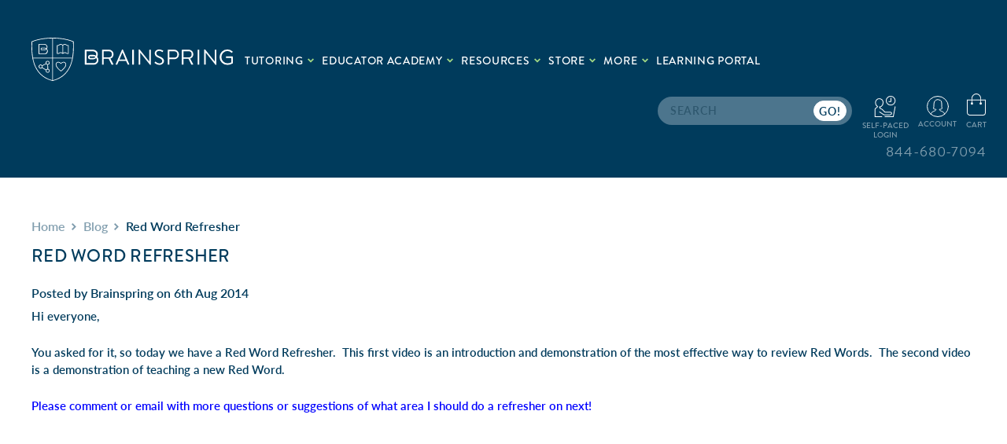

--- FILE ---
content_type: text/html; charset=UTF-8
request_url: https://brainspring.com/orton-gillingham-weekly/red-word-refresher/
body_size: 26732
content:
<!DOCTYPE html>
<html class="no-js" lang="en">
    <head>

        <title>Red Word Refresher - Brainspring Store</title>
        <link rel="dns-prefetch preconnect" href="https://cdn11.bigcommerce.com/s-coki26k" crossorigin><link rel="dns-prefetch preconnect" href="https://fonts.googleapis.com/" crossorigin><link rel="dns-prefetch preconnect" href="https://fonts.gstatic.com/" crossorigin>
        <meta property="og:title" content="Red Word Refresher" /><meta property="og:url" content="https://brainspring.com/orton-gillingham-weekly/red-word-refresher/" /><meta property="og:type" content="article" /><meta property="article:tag" content="Multisensory Activities" /><meta property="article:tag" content="Videos" /><meta property="og:site_name" content="Brainspring Store" /><meta name="keywords" content="Orton Gillingham Accredited Training, Teacher Training, Mutisensory Education"><meta name="description" content="Hi everyone,
You asked for it, so today we have a Red Word Refresher.  This first video is an introduction and demonstration of the most effective way to review Red Words.  The second video is a demonstration of teaching a new Red Word.
Please comment or email with more questions or suggestions of what area I should do a refresher on next!
&amp;amp;nbsp;

&amp;amp;nbsp;
Reviewing Red Words constantly is essential.  Students need frequent practice to master Red Words.  Remember, Red Words are mastered when the students can read AND spell them.  Students will often be able to read many more Red Words than they can spell.  It&amp;amp;#8217;s important that they get plenty of practice spelling the words in order to be able to apply them in writing.
The most effective way to review Red Words is with a 2 part review, consisting of words for reading and words for spelling.  A new Red Word should be practiced for reading first, then spelling.  Red Words should move through a 4 pile system in this order: 1) New, 2) Read, 3)Spell, 4) Retired.

&amp;amp;nbsp;
Reminder: You can look at your Phonics First Lesson Plan page or Strategy Cards for a list of the steps to teach a new Red Word.
&amp;amp;nbsp;
Was it helpful to actually watch the techniques being used?  What questions do you have?  What can I do to help you feel prepared to teach Phonics First this coming year?
Remember to like us on FB, follow us on Twitter and share us with your friends!
"><link rel='canonical' href='https://brainspring.com/orton-gillingham-weekly/red-word-refresher/' /><meta name='platform' content='bigcommerce.stencil' /><meta property="og:description" content="Hi everyone,
You asked for it, so today we have a Red Word Refresher.  This first video is an introduction and demonstration of the most effective way to review Red Words.  The second video is a demonstration of teaching a new Red Word.
Please comment or email with more questions or suggestions of what area I should do a refresher on next!
&amp;nbsp;

&amp;nbsp;
Reviewing Red Words constantly is essential.  Students need frequent practice to master Red Words.  Remember, Red Words are mastered when the students can read AND spell them.  Students will often be able to read many more Red Words than they can spell.  It&amp;#8217;s important that they get plenty of practice spelling the words in order to be able to apply them in writing.
The most effective way to review Red Words is with a 2 part review, consisting of words for reading and words for spelling.  A new Red Word should be practiced for reading first, then spelling.  Red Words should move through a 4 pile system in this order: 1) New, 2) Read, 3)Spell, 4) Retired.

&amp;nbsp;
Reminder: You can look at your Phonics First Lesson Plan page or Strategy Cards for a list of the steps to teach a new Red Word.
&amp;nbsp;
Was it helpful to actually watch the techniques being used?  What questions do you have?  What can I do to help you feel prepared to teach Phonics First this coming year?
Remember to like us on FB, follow us on Twitter and share us with your friends!
" />
<meta property="og:image" content="https://cdn11.bigcommerce.com/s-coki26k/product_images/brainspring_logo_1479395667__59889.png" />
<meta property="fb:admins" content="1484363620" />

        
         

        <link href="https://cdn11.bigcommerce.com/s-coki26k/product_images/B_favicon.png?t&#x3D;1484595299" rel="shortcut icon">
        <meta name="viewport" content="width=device-width, initial-scale=1">

        <script>
            document.documentElement.className = document.documentElement.className.replace('no-js', 'js');
        </script>

        <script>
    function browserSupportsAllFeatures() {
        return window.Promise
            && window.fetch
            && window.URL
            && window.URLSearchParams
            && window.WeakMap
            // object-fit support
            && ('objectFit' in document.documentElement.style);
    }

    function loadScript(src) {
        var js = document.createElement('script');
        js.src = src;
        js.onerror = function () {
            console.error('Failed to load polyfill script ' + src);
        };
        document.head.appendChild(js);
    }

    if (!browserSupportsAllFeatures()) {
        loadScript('https://cdn11.bigcommerce.com/s-coki26k/stencil/6fe656d0-b29a-013e-dc84-7ec73de8bf8d/e/51ae1860-9e2b-013e-927a-165c872d0409/dist/theme-bundle.polyfills.js');
    }
</script>

        <script>
            window.lazySizesConfig = window.lazySizesConfig || {};
            window.lazySizesConfig.loadMode = 1;
        </script>
        <script async src="https://cdn11.bigcommerce.com/s-coki26k/stencil/6fe656d0-b29a-013e-dc84-7ec73de8bf8d/e/51ae1860-9e2b-013e-927a-165c872d0409/dist/theme-bundle.head_async.js"></script>

        <script src="https://ajax.googleapis.com/ajax/libs/webfont/1.6.26/webfont.js"></script>
        <script src="https://ajax.googleapis.com/ajax/libs/jquery/1.7.2/jquery.min.js" type="text/javascript" ></script>
        <script>
            WebFont.load({
                custom: {
                    families: ['Karla', 'Roboto', 'Source Sans Pro']
                },
                classes: false
            });
        </script>

        <link href="https://fonts.googleapis.com/css?family=Montserrat:700,500,400%7CKarla:400&display=swap" rel="stylesheet">
        <link rel="stylesheet" href="https://use.typekit.net/dej3rso.css">
        <link data-stencil-stylesheet href="https://cdn11.bigcommerce.com/s-coki26k/stencil/6fe656d0-b29a-013e-dc84-7ec73de8bf8d/e/51ae1860-9e2b-013e-927a-165c872d0409/css/theme-8da1cc60-b9a0-013e-08d8-0ed241ab5b8e.css" rel="stylesheet">
        <link data-stencil-stylesheet href="https://cdn11.bigcommerce.com/s-coki26k/stencil/6fe656d0-b29a-013e-dc84-7ec73de8bf8d/e/51ae1860-9e2b-013e-927a-165c872d0409/css/custom-8da1cc60-b9a0-013e-08d8-0ed241ab5b8e.css" rel="stylesheet">
        <link data-stencil-stylesheet href="https://cdn11.bigcommerce.com/s-coki26k/stencil/6fe656d0-b29a-013e-dc84-7ec73de8bf8d/e/51ae1860-9e2b-013e-927a-165c872d0409/css/custom_category-8da1cc60-b9a0-013e-08d8-0ed241ab5b8e.css" rel="stylesheet">
        <link data-stencil-stylesheet href="https://cdn11.bigcommerce.com/s-coki26k/stencil/6fe656d0-b29a-013e-dc84-7ec73de8bf8d/e/51ae1860-9e2b-013e-927a-165c872d0409/css/tailwind-8da1cc60-b9a0-013e-08d8-0ed241ab5b8e.css" rel="stylesheet">

        <!-- Start Tracking Code for analytics_googleanalytics -->

<!-- Begin Constant Contact Active Forms -->
<script> var _ctct_m = "561b8f0c76c8ab3e2620dbc41cb0c663"; </script>
<script id="signupScript" src="//static.ctctcdn.com/js/signup-form-widget/current/signup-form-widget.min.js" async defer></script>
<!-- End Constant Contact Active Forms -->​
<!-- Global site tag (gtag.js) - Google Analytics -->
<script async src="https://www.googletagmanager.com/gtag/js?id=UA-91564344-1"></script>
<script>
  window.dataLayer = window.dataLayer || [];
  function gtag(){dataLayer.push(arguments);}
  gtag('js', new Date());
  gtag('config', 'UA-91564344-1');
</script>

<!-- End Tracking Code for analytics_googleanalytics -->

<!-- Start Tracking Code for analytics_googleanalytics4 -->

<script data-cfasync="false" src="https://cdn11.bigcommerce.com/shared/js/google_analytics4_bodl_subscribers-358423becf5d870b8b603a81de597c10f6bc7699.js" integrity="sha256-gtOfJ3Avc1pEE/hx6SKj/96cca7JvfqllWA9FTQJyfI=" crossorigin="anonymous"></script>
<script data-cfasync="false">
  (function () {
    window.dataLayer = window.dataLayer || [];

    function gtag(){
        dataLayer.push(arguments);
    }

    function initGA4(event) {
         function setupGtag() {
            function configureGtag() {
                gtag('js', new Date());
                gtag('set', 'developer_id.dMjk3Nj', true);
                gtag('config', 'G-6M1G6XEB7B');
            }

            var script = document.createElement('script');

            script.src = 'https://www.googletagmanager.com/gtag/js?id=G-6M1G6XEB7B';
            script.async = true;
            script.onload = configureGtag;

            document.head.appendChild(script);
        }

        setupGtag();

        if (typeof subscribeOnBodlEvents === 'function') {
            subscribeOnBodlEvents('G-6M1G6XEB7B', false);
        }

        window.removeEventListener(event.type, initGA4);
    }

    

    var eventName = document.readyState === 'complete' ? 'consentScriptsLoaded' : 'DOMContentLoaded';
    window.addEventListener(eventName, initGA4, false);
  })()
</script>

<!-- End Tracking Code for analytics_googleanalytics4 -->


<script type="text/javascript" src="https://checkout-sdk.bigcommerce.com/v1/loader.js" defer ></script>
<script type="text/javascript">
var BCData = {};
</script>
<script src="//assets.adobedtm.com/175f7caa2b90/74f265441df3/launch-0ce67efb51e8.min.js" async></script><script>!function(){var e=window.location.search;if(e&&e.length>1&&localStorage){var l,o,t=e.slice(1).split("&");for(l=0;l<t.length;l++)o=(e=t[l].split("="))[1],(e=e[0])&&o&&("gclid"===e||"msclkid"===e||0===e.indexOf("utm"))&&localStorage.setItem(e,decodeURIComponent(o))}}();</script><script type="quoteninja-results"></script><!-- Google Tag Manager -->
<script>(function(w,d,s,l,i){w[l]=w[l]||[];w[l].push({'gtm.start':
new Date().getTime(),event:'gtm.js'});var f=d.getElementsByTagName(s)[0],
j=d.createElement(s),dl=l!='dataLayer'?'&l='+l:'';j.async=true;j.src=
'https://www.googletagmanager.com/gtm.js?id='+i+dl;f.parentNode.insertBefore(j,f);
})(window,document,'script','dataLayer','GTM-PCHDN2Z');</script>
<!-- End Google Tag Manager --><!-- Google tag (gtag.js) -->
<script async src="https://www.googletagmanager.com/gtag/js?id=AW-966279096"></script>
<script>
  window.dataLayer = window.dataLayer || [];
  function gtag(){dataLayer.push(arguments);}
  gtag('js', new Date());

  gtag('config', 'AW-966279096');
</script><script type="text/javascript">
(function(){
  var clientVars = {
    orderEmail: "",
    hubspotutk: "",
    portalId: "243068044"
  };
  var loadScript = function(url, callback){
    var script = document.createElement("script");
    script.type = "text/javascript";
    if (script.readyState){
      script.onreadystatechange = function(){
        if (script.readyState == "loaded" || script.readyState == "complete"){
          script.onreadystatechange = null;
          callback();
        }
      };
    } else {
      script.onload = function(){
        callback();
      };
    }
    script.src = url;
    document.getElementsByTagName("head")[0].appendChild(script);
  };
  function getCookie(c_name)
  {
    var c_value = document.cookie;
    var c_start = c_value.indexOf(" " + c_name + "=");
    if (c_start == -1){
      c_start = c_value.indexOf(c_name + "=");
    }
    if (c_start == -1){
      c_value = null;
    } else {
      c_start = c_value.indexOf("=", c_start) + 1;
      var c_end = c_value.indexOf(";", c_start);
      if (c_end == -1){
        c_end = c_value.length;
      }
      c_value = unescape(c_value.substring(c_start,c_end));
    }
    return c_value;
  }
  var loadHubSpotTrackingScript = function() {
    var desiredSource = 'https://js.hs-scripts.com/'+clientVars["portalId"]+'.js';
    var scripts = document.getElementsByTagName('script');
    var alreadyLoaded = false;
    for(var scriptIndex in document.scripts) {
      if(!alreadyLoaded && desiredSource === scripts[scriptIndex].src) {
        alreadyLoaded = true;
      }
    }
    if(!alreadyLoaded){
      loadScript('//js.hs-scripts.com/'+clientVars["portalId"]+'.js', function(){
      });
    }
  }
  var submitUtk = function() {
    var _hsq = window._hsq = window._hsq || []
    _hsq.push(['identify', {
        email: clientVars["orderEmail"]
    }]);
    _hsq.push(['trackPageView'])
  }
  var unificMain = function($){
    loadHubSpotTrackingScript();
    var hubspotutk_cookiename = 'hubspotutk';
    var hubspotutk = null;
    hubspotutk = getCookie(hubspotutk_cookiename);
    if(hubspotutk !== ""){
      clientVars["hubspotutk"] = hubspotutk;
    }else{
      delete clientVars["hubspotutk"];
    }
    $(document).on("click", "#checkout-customer-continue" , function() {
      var emailInputFieldNameValue = $("#email").val();
      clientVars["orderEmail"] = emailInputFieldNameValue;
      if(clientVars["hubspotutk"] !== "" && clientVars["orderEmail"] !== "" && clientVars["portalId"] !== "") {
        submitUtk();
      }
    });
    $(document).on("submit", ".login-form" , function() {
      var emailInputFieldNameValue = $("#login_email").val();
      clientVars["orderEmail"] = emailInputFieldNameValue;
      if(clientVars["hubspotutk"] !== "" && clientVars["orderEmail"] !== "" && clientVars["portalId"] !== "") {
        submitUtk();
      }
    });
    $(document).on("submit", "#checkout-customer-returning" , function() {
      var emailInputFieldNameValue = $("#email").val();
      clientVars["orderEmail"] = emailInputFieldNameValue;
      if(clientVars["hubspotutk"] !== "" && clientVars["orderEmail"] !== "" && clientVars["portalId"] !== "") {
        submitUtk();
      }
    });
    $(document).on("submit", ".form" , function() {
      var attr = $(this).attr('data-create-account-form');
      if (typeof attr !== 'undefined' && attr !== false) {
        var emailInputFieldNameValue = $("#FormField_1_input").val();
        clientVars["orderEmail"] = emailInputFieldNameValue;
        if(clientVars["hubspotutk"] !== "" && clientVars["orderEmail"] !== "" && clientVars["portalId"] !== "") {
          submitUtk();
        }
      }
    });
  };
  if ((typeof jQuery === 'undefined') || (parseFloat(jQuery.fn.jquery) < 1.7)) {
    loadScript('//ajax.googleapis.com/ajax/libs/jquery/1.11.1/jquery.min.js', function(){
      jQuery1111 = jQuery.noConflict(true);
      unificMain(jQuery1111);
    });
  } else {
    unificMain(jQuery);
  }
})();
</script>
 <script data-cfasync="false" src="https://microapps.bigcommerce.com/bodl-events/1.9.4/index.js" integrity="sha256-Y0tDj1qsyiKBRibKllwV0ZJ1aFlGYaHHGl/oUFoXJ7Y=" nonce="" crossorigin="anonymous"></script>
 <script data-cfasync="false" nonce="">

 (function() {
    function decodeBase64(base64) {
       const text = atob(base64);
       const length = text.length;
       const bytes = new Uint8Array(length);
       for (let i = 0; i < length; i++) {
          bytes[i] = text.charCodeAt(i);
       }
       const decoder = new TextDecoder();
       return decoder.decode(bytes);
    }
    window.bodl = JSON.parse(decodeBase64("[base64]"));
 })()

 </script>

<script nonce="">
(function () {
    var xmlHttp = new XMLHttpRequest();

    xmlHttp.open('POST', 'https://bes.gcp.data.bigcommerce.com/nobot');
    xmlHttp.setRequestHeader('Content-Type', 'application/json');
    xmlHttp.send('{"store_id":"411844","timezone_offset":"-4.0","timestamp":"2025-12-16T12:21:08.07895700Z","visit_id":"e667a0ea-c844-4432-94fa-e774aaa05a15","channel_id":1}');
})();
</script>

        <script src="https://js.hsforms.net/forms/embed/v2.js"></script>

    </head>
    <body class="custom_blog_post  pages-blog-post">
        <!-- Google Tag Manager (noscript) -->
        <noscript><iframe src="https://www.googletagmanager.com/ns.html?id=GTM-PCHDN2Z"
        height="0" width="0" style="display:none;visibility:hidden"></iframe></noscript>
        <!-- End Google Tag Manager (noscript) -->
        
        <svg data-src="https://cdn11.bigcommerce.com/s-coki26k/stencil/6fe656d0-b29a-013e-dc84-7ec73de8bf8d/e/51ae1860-9e2b-013e-927a-165c872d0409/img/icon-sprite.svg" class="icons-svg-sprite"></svg>
        <a href="#main-content" class="skip-to-main-link">Skip to main content</a>
<header id="myHeader" class="header  border-0 bg-blue pb-0 relative lg:fixed lg:pb-2.5" role="banner">
        <div class="container relative max-w-full pr-6.5 pl-10">
        <a href="#" class="mobileMenu-toggle toggle_mn" data-mobile-menu-toggle="menu_responsive">
            <span class="mobileMenu-toggleIcon">Toggle menu</span>
        </a>
        <div class="hdr_top row min-h-25">
            <div class="hdr_left inline-block float-left pb-1.5 pt-12 xl:pb-0">
                <div class="logo_wrapper max-w-16 inline-block float-left">
                        <div class="header-logo header-logo--center m-0 text-left inline-block">
                            <a href="https://brainspring.com/" class="header-logo__link">
        <div class="header-logo-image-container min-h-auto">
            <svg class="header-logo-image" width="256.376" height="55.078"><use xlink:href="#icon-brainspring-logo" /></svg>
        </div>
</a>
                        </div>
                </div>
               <div class="main_menu inline-block float-left">
                    <div class="navPages-container" id="menu" data-menu>
                        <nav class="navPages">
    <div class="navPages-quickSearch">
        <div class="container p-0">
    <form class="form m-0" onsubmit="return false" data-url="/search.php" data-quick-search-form>
        <fieldset class="form-fieldset">
            <div class="form-field m-0 relative">
                <label class="is-srOnly" for="nav-menu-quick-search">Search</label>
                <input class="form-input border-0 h-9 leading-9 text-sm font-normal uppercase pr-13 pl-4
                 text-black opacity-30 tracking-wider rounded-8xl bg-white"
                       data-search-quick
                       name="nav-menu-quick-search"
                       id="nav-menu-quick-search"
                       data-error-message="Search field cannot be empty."
                       placeholder="search"
                       autocomplete="off"
                >
                        <input class="search_btn h-6.5 w-10.5 absolute right-1.75 top-1.25 bg-white border border-solid
                            border-white text-blue rounded-8xl uppercase tracking-wider text-sm font-medium
                            leading-6 hover:bg-transparent hover:text-white hover:border-white" type="submit" value="go!">
            </div>
        </fieldset>
    </form>
    <section class="quickSearchResults" data-bind="html: results"></section>
    <p role="status"
       aria-live="polite"
       class="aria-description--hidden"
       data-search-aria-message-predefined-text="product results for"
    ></p>
</div>
    </div>
    <ul class="navPages-list  pt-5 pl-0 xl2:pl-10.5">
         <li class="navPages-item relative for_mob_only">
                <a class="navPages-action" href="/">Home</a>
        </li>
                    <li class="navPages-item relative navPages-item-page custom-tutoring">
                            <a class="navPages-action has-subMenu"  href="/why-brainspring/" data-collapsible="menuPages--tutoring">Tutoring
    <i class="icon navPages-action-moreIcon" aria-hidden="true">
       <svg xmlns="http://www.w3.org/2000/svg" width="9.414" height="6.121" viewBox="0 0 9.414 6.121"><defs><style>.add{fill:none;stroke:#a1d884;stroke-width:2px;}</style></defs><path class="add" d="M431.395,100.992l4,4,4-4" transform="translate(-430.687 -100.284)"/></svg>
    </i>
    </a>
    <div class="navPage-subMenu" id="menuPages--tutoring" aria-hidden="true" tabindex="-1">
        <ul class="navPage_subMenu_list">

                <li class="navPage-subMenu-item">
                    <a class="navPages-action"  href="https://brainspring.com/why-brainspring/">Why Brainspring?</a>
                </li>
                <li class="navPage-subMenu-item">
                    <a class="navPages-action"  href="https://brainspring.com/services/">Services</a>
                </li>
                <li class="navPage-subMenu-item">
                    <a class="navPages-action"  href="https://brainspring.com/online-tutoring/">Online Tutoring</a>
                </li>
                <li class="navPage-subMenu-item">
                    <a class="navPages-action"  href="https://brainspring.com/locations/">Locations</a>
                </li>
                <li class="navPage-subMenu-item">
                    <a class="navPages-action"  href="https://brainspring.com/tutoring-faq/">Tutoring FAQ</a>
                </li>
                <li class="navPage-subMenu-item">
                    <a class="navPages-action"  href="https://brainspring.com/team/">Team</a>
                </li>
                <li class="navPage-subMenu-item">
                    <a class="navPages-action"  href="https://app.tutorbird.com/Default.aspx">Parent Portal</a>
                </li>
        </ul>
    </div>
                    </li>
                    <li class="navPages-item relative navPages-item-page custom-educator-academy">
                            <a class="navPages-action has-subMenu"  href="https://brainspring.com/educator-academy/" data-collapsible="menuPages--educator-academy">Educator Academy
    <i class="icon navPages-action-moreIcon" aria-hidden="true">
       <svg xmlns="http://www.w3.org/2000/svg" width="9.414" height="6.121" viewBox="0 0 9.414 6.121"><defs><style>.add{fill:none;stroke:#a1d884;stroke-width:2px;}</style></defs><path class="add" d="M431.395,100.992l4,4,4-4" transform="translate(-430.687 -100.284)"/></svg>
    </i>
    </a>
    <div class="navPage-subMenu" id="menuPages--educator-academy" aria-hidden="true" tabindex="-1">
        <ul class="navPage_subMenu_list">

                <li class="navPage-subMenu-item">
                    <a class="navPages-action"  href="/educator-academy/">Benefits of Brainspring</a>
                </li>
                <li class="navPage-subMenu-item">
                    <a class="navPages-action"  href="https://brainspring.com/course-description/">Course Description</a>
                </li>
                <li class="navPage-subMenu-item">
                    <a class="navPages-action"  href="https://brainspring.com/course-schedule/">Course Schedule</a>
                </li>
                <li class="navPage-subMenu-item">
                    <a class="navPages-action"  href="https://brainspring.com/certification/">Path To Certification</a>
                </li>
                <li class="navPage-subMenu-item">
                    <a class="navPages-action"  href="https://brainspring.com/educator-academy-team/">Educator Academy Team</a>
                </li>
                <li class="navPage-subMenu-item">
                    <a class="navPages-action"  href="https://brainspring.com/orton-gillingham/">Orton Gillingham</a>
                </li>
        </ul>
    </div>
                    </li>
                    <li class="navPages-item relative navPages-item-page custom-resources">
                            <a class="navPages-action has-subMenu"  href="https://brainspring.com/resources/" data-collapsible="menuPages--resources">Resources
    <i class="icon navPages-action-moreIcon" aria-hidden="true">
       <svg xmlns="http://www.w3.org/2000/svg" width="9.414" height="6.121" viewBox="0 0 9.414 6.121"><defs><style>.add{fill:none;stroke:#a1d884;stroke-width:2px;}</style></defs><path class="add" d="M431.395,100.992l4,4,4-4" transform="translate(-430.687 -100.284)"/></svg>
    </i>
    </a>
    <div class="navPage-subMenu" id="menuPages--resources" aria-hidden="true" tabindex="-1">
        <ul class="navPage_subMenu_list">

                <li class="navPage-subMenu-item">
                    <a class="navPages-action"  href="https://brainspring.com/orton-gillingham-weekly/">Blog</a>
                </li>
                <li class="navPage-subMenu-item">
                    <a class="navPages-action"  href="https://brainspring.com/podcast/">Podcast</a>
                </li>
                <li class="navPage-subMenu-item">
                    <a class="navPages-action"  href="https://brainspring.com/additional-resources/">Educator Resources</a>
                </li>
                <li class="navPage-subMenu-item">
                    <a class="navPages-action"  href="https://brainspring.com/parent-resources">Parent Resources</a>
                </li>
                <li class="navPage-subMenu-item">
                    <a class="navPages-action"  href="https://brainspring.com/reader">Brainspring Digital Library Tour &amp; FAQs</a>
                </li>
                <li class="navPage-subMenu-item">
                    <a class="navPages-action"  href="https://brainspring.com/literacy-knot/">Literacy Knot™</a>
                </li>
        </ul>
    </div>
                    </li>
            <li class="navPages-item relative custom-store">
                <a class="navPages-action has-subMenu"
   href="https://brainspring.com/store/"
   data-collapsible="navPages-332"
>
    Store
    <i class="icon navPages-action-moreIcon" aria-hidden="true">
       <svg xmlns="http://www.w3.org/2000/svg" width="9.414" height="6.121" viewBox="0 0 9.414 6.121"><defs><style>.add{fill:none;stroke:#a1d884;stroke-width:2px;}</style></defs><path class="add" d="M431.395,100.992l4,4,4-4" transform="translate(-430.687 -100.284)"/></svg>
    </i>
</a>
<div class="navPage-subMenu" id="navPages-332" aria-hidden="true" tabindex="-1">
    <ul class="navPage-subMenu-list">
        
            <li class="navPage-subMenu-item">
                    <a class="navPage-subMenu-action navPages-action has-subMenu"
                       href="https://brainspring.com/professional-development/"
                       aria-label="Professional Development"
                    > 
                        Professional Development
                        <span class="collapsible-icon-wrapper"
                            data-collapsible="navPages-586"
                            data-collapsible-disabled-breakpoint="medium"
                            data-collapsible-disabled-state="open"
                            data-collapsible-enabled-state="closed"
                        >
                            <i class="icon navPages-action-moreIcon" aria-hidden="true">
                                <svg><use xlink:href="#icon-chevron-down" /></svg>
                            </i>
                        </span>
                    </a>
                    <!--<ul class="navPage-childList" id="navPages-586">-->
                    <!--    -->
                    <!--    <li class="navPage-childList-item">-->
                    <!--        <a class="navPage-childList-action navPages-action"-->
                    <!--           href="https://brainspring.com/phonics-first-1/"-->
                    <!--           aria-label="Phonics First"-->
                    <!--        >-->
                    <!--            Phonics First-->
                    <!--        </a>-->
                    <!--    </li>-->
                    <!--    -->
                    <!--    <li class="navPage-childList-item">-->
                    <!--        <a class="navPage-childList-action navPages-action"-->
                    <!--           href="https://brainspring.com/structures-1/"-->
                    <!--           aria-label="Structures"-->
                    <!--        >-->
                    <!--            Structures-->
                    <!--        </a>-->
                    <!--    </li>-->
                    <!--    -->
                    <!--    <li class="navPage-childList-item">-->
                    <!--        <a class="navPage-childList-action navPages-action"-->
                    <!--           href="https://brainspring.com/handwriting-lessons-for-print-1/"-->
                    <!--           aria-label="HANDWRITING: LESSONS FOR PRINT™ "-->
                    <!--        >-->
                    <!--            HANDWRITING: LESSONS FOR PRINT™ -->
                    <!--        </a>-->
                    <!--    </li>-->
                    <!--    -->
                    <!--    <li class="navPage-childList-item">-->
                    <!--        <a class="navPage-childList-action navPages-action"-->
                    <!--           href="https://brainspring.com/level-ii-1/"-->
                    <!--           aria-label="Level II"-->
                    <!--        >-->
                    <!--            Level II-->
                    <!--        </a>-->
                    <!--    </li>-->
                    <!--    -->
                    <!--    <li class="navPage-childList-item">-->
                    <!--        <a class="navPage-childList-action navPages-action"-->
                    <!--           href="https://brainspring.com/workshops/"-->
                    <!--           aria-label="Workshops"-->
                    <!--        >-->
                    <!--            Workshops-->
                    <!--        </a>-->
                    <!--    </li>-->
                    <!--    -->
                    <!--</ul>-->
               
            </li>
            <li class="navPage-subMenu-item">
                    <a class="navPage-subMenu-action navPages-action has-subMenu"
                       href="https://brainspring.com/brainspring-products/"
                       aria-label="Brainspring Products"
                    > 
                        Brainspring Products
                        <span class="collapsible-icon-wrapper"
                            data-collapsible="navPages-587"
                            data-collapsible-disabled-breakpoint="medium"
                            data-collapsible-disabled-state="open"
                            data-collapsible-enabled-state="closed"
                        >
                            <i class="icon navPages-action-moreIcon" aria-hidden="true">
                                <svg><use xlink:href="#icon-chevron-down" /></svg>
                            </i>
                        </span>
                    </a>
                    <!--<ul class="navPage-childList" id="navPages-587">-->
                    <!--    -->
                    <!--    <li class="navPage-childList-item">-->
                    <!--        <a class="navPage-childList-action navPages-action"-->
                    <!--           href="https://brainspring.com/foundational-skills-bundle-1/"-->
                    <!--           aria-label="Foundational Skills Bundle"-->
                    <!--        >-->
                    <!--            Foundational Skills Bundle-->
                    <!--        </a>-->
                    <!--    </li>-->
                    <!--    -->
                    <!--    <li class="navPage-childList-item">-->
                    <!--        <a class="navPage-childList-action navPages-action"-->
                    <!--           href="https://brainspring.com/phonics-first-2/"-->
                    <!--           aria-label="Phonics First"-->
                    <!--        >-->
                    <!--            Phonics First-->
                    <!--        </a>-->
                    <!--    </li>-->
                    <!--    -->
                    <!--    <li class="navPage-childList-item">-->
                    <!--        <a class="navPage-childList-action navPages-action"-->
                    <!--           href="https://brainspring.com/structures-2/"-->
                    <!--           aria-label="Structures"-->
                    <!--        >-->
                    <!--            Structures-->
                    <!--        </a>-->
                    <!--    </li>-->
                    <!--    -->
                    <!--    <li class="navPage-childList-item">-->
                    <!--        <a class="navPage-childList-action navPages-action"-->
                    <!--           href="https://brainspring.com/handwriting-lessons-for-print/"-->
                    <!--           aria-label="Handwriting: Lessons For Print™ "-->
                    <!--        >-->
                    <!--            Handwriting: Lessons For Print™ -->
                    <!--        </a>-->
                    <!--    </li>-->
                    <!--    -->
                    <!--    <li class="navPage-childList-item">-->
                    <!--        <a class="navPage-childList-action navPages-action"-->
                    <!--           href="https://brainspring.com/talewinds-library/"-->
                    <!--           aria-label="Talewinds™ Decodable Readers by Brainspring "-->
                    <!--        >-->
                    <!--            Talewinds™ Decodable Readers by Brainspring -->
                    <!--        </a>-->
                    <!--    </li>-->
                    <!--    -->
                    <!--    <li class="navPage-childList-item">-->
                    <!--        <a class="navPage-childList-action navPages-action"-->
                    <!--           href="https://brainspring.com/digital-products/"-->
                    <!--           aria-label="Digital Products"-->
                    <!--        >-->
                    <!--            Digital Products-->
                    <!--        </a>-->
                    <!--    </li>-->
                    <!--    -->
                    <!--</ul>-->
               
            </li>
            <li class="navPage-subMenu-item">
                    <a class="navPage-subMenu-action navPages-action has-subMenu"
                       href="https://brainspring.com/supplemental-products/"
                       aria-label="Supplemental Products"
                    > 
                        Supplemental Products
                        <span class="collapsible-icon-wrapper"
                            data-collapsible="navPages-588"
                            data-collapsible-disabled-breakpoint="medium"
                            data-collapsible-disabled-state="open"
                            data-collapsible-enabled-state="closed"
                        >
                            <i class="icon navPages-action-moreIcon" aria-hidden="true">
                                <svg><use xlink:href="#icon-chevron-down" /></svg>
                            </i>
                        </span>
                    </a>
                    <!--<ul class="navPage-childList" id="navPages-588">-->
                    <!--    -->
                    <!--    <li class="navPage-childList-item">-->
                    <!--        <a class="navPage-childList-action navPages-action"-->
                    <!--           href="https://brainspring.com/phonemic-awareness/"-->
                    <!--           aria-label="Phonemic Awareness"-->
                    <!--        >-->
                    <!--            Phonemic Awareness-->
                    <!--        </a>-->
                    <!--    </li>-->
                    <!--    -->
                    <!--    <li class="navPage-childList-item">-->
                    <!--        <a class="navPage-childList-action navPages-action"-->
                    <!--           href="https://brainspring.com/phonics-activities/"-->
                    <!--           aria-label="Phonics Activities"-->
                    <!--        >-->
                    <!--            Phonics Activities-->
                    <!--        </a>-->
                    <!--    </li>-->
                    <!--    -->
                    <!--    <li class="navPage-childList-item">-->
                    <!--        <a class="navPage-childList-action navPages-action"-->
                    <!--           href="https://brainspring.com/morphology-1/"-->
                    <!--           aria-label="Morphology"-->
                    <!--        >-->
                    <!--            Morphology-->
                    <!--        </a>-->
                    <!--    </li>-->
                    <!--    -->
                    <!--    <li class="navPage-childList-item">-->
                    <!--        <a class="navPage-childList-action navPages-action"-->
                    <!--           href="https://brainspring.com/comprehension/"-->
                    <!--           aria-label="Comprehension"-->
                    <!--        >-->
                    <!--            Comprehension-->
                    <!--        </a>-->
                    <!--    </li>-->
                    <!--    -->
                    <!--    <li class="navPage-childList-item">-->
                    <!--        <a class="navPage-childList-action navPages-action"-->
                    <!--           href="https://brainspring.com/writing-grammar/"-->
                    <!--           aria-label="Writing &amp; Grammar"-->
                    <!--        >-->
                    <!--            Writing &amp; Grammar-->
                    <!--        </a>-->
                    <!--    </li>-->
                    <!--    -->
                    <!--    <li class="navPage-childList-item">-->
                    <!--        <a class="navPage-childList-action navPages-action"-->
                    <!--           href="https://brainspring.com/decodable-readers-2/"-->
                    <!--           aria-label="Decodable Readers"-->
                    <!--        >-->
                    <!--            Decodable Readers-->
                    <!--        </a>-->
                    <!--    </li>-->
                    <!--    -->
                    <!--    <li class="navPage-childList-item">-->
                    <!--        <a class="navPage-childList-action navPages-action"-->
                    <!--           href="https://brainspring.com/manipulatives/"-->
                    <!--           aria-label="Manipulatives"-->
                    <!--        >-->
                    <!--            Manipulatives-->
                    <!--        </a>-->
                    <!--    </li>-->
                    <!--    -->
                    <!--</ul>-->
               
            </li>
            <li class="navPage-subMenu-item">
                    <a class="navPage-subMenu-action navPages-action"
                       href="https://brainspring.com/order-information/"
                       aria-label="Order Information"
                    >
                        Order Information
                    </a>
            </li>
    </ul>
</div>
            </li>
                    <li class="navPages-item relative navPages-item-page custom-more">
                            <a class="navPages-action has-subMenu"  href="https://brainspring.com/more/" data-collapsible="menuPages--more">More
    <i class="icon navPages-action-moreIcon" aria-hidden="true">
       <svg xmlns="http://www.w3.org/2000/svg" width="9.414" height="6.121" viewBox="0 0 9.414 6.121"><defs><style>.add{fill:none;stroke:#a1d884;stroke-width:2px;}</style></defs><path class="add" d="M431.395,100.992l4,4,4-4" transform="translate(-430.687 -100.284)"/></svg>
    </i>
    </a>
    <div class="navPage-subMenu" id="menuPages--more" aria-hidden="true" tabindex="-1">
        <ul class="navPage_subMenu_list">

                <li class="navPage-subMenu-item">
                    <a class="navPages-action"  href="https://brainspring.com/about/">About</a>
                </li>
                <li class="navPage-subMenu-item">
                    <a class="navPages-action"  href="https://brainspring.com/careers/">Careers</a>
                </li>
        </ul>
    </div>
                    </li>
                    <li class="navPages-item relative navPages-item-page custom-learning-portal">
                            <a class="navPages-action" target="_blank" href="https://brainspring-lms_portal.administratelms.com/">Learning Portal</a>
                    </li>

       <li class="navPages-item relative for_mob_only">
            <a class="navPages-action" href="https://www.members-area.brainspring.com/authentication" target="_blank">members area login</a>
        </li>
    </ul>
    <ul class="navPages-list navPages-list--user pt-4.5 pl-5 xl2:pl-10">
            <li class="navPages-item relative">
                <a class="navPages-action"
                   href="/giftcertificates.php"
                   aria-label="Gift Certificates"
                >
                    Gift Certificates
                </a>
            </li>
            <li class="navPages-item relative">
                <a class="navPages-action"
                   href="/login.php"
                   aria-label="Sign in"
                >
                    Sign in
                </a>

                    <a class="navPages-action"
                       href="/login.php?action&#x3D;create_account"
                       aria-label="Register"
                    >
                        Register
                    </a>
            </li>
            <li class="navPages-item relative">
                    <ul class="socialLinks -mt-1 socialLinks--alt">
                <li class="socialLinks-item m-0 ml-1.5 mb-0 mr-0">
                    <a class="icon icon--youtube !w-9 !h-9" href="https://www.youtube.com/channel/UCxjH65hki3ph2on5dORI9yQ" target="_blank">
                      <svg xmlns="http://www.w3.org/2000/svg" width="36" height="36" viewBox="0 0 36 36"><defs><style>.ayt{opacity:0.296;}.byt{fill:#fff;}</style></defs><g class="ayt"><path class="byt" d="M994.307,625.5v11.745l5.086-2.936,5.086-2.936-5.086-2.936Z" transform="translate(-980.385 -613.375)"/><path class="byt" d="M970.54,589.119a18,18,0,1,0,18,18A18,18,0,0,0,970.54,589.119Zm7.714,27.465H962.826a3.751,3.751,0,0,1-3.74-3.74V601.394a3.751,3.751,0,0,1,3.74-3.74h15.429a3.75,3.75,0,0,1,3.739,3.74v11.451A3.75,3.75,0,0,1,978.254,616.584Z" transform="translate(-952.54 -589.119)"/></g></svg>

                    </a>
                </li>
                <li class="socialLinks-item m-0 ml-1.5 mb-0 mr-0">
                    <a class="icon icon--facebook !w-9 !h-9" href="https://www.facebook.com/OrtonGillinghamTraining/" target="_blank">
                      <svg xmlns="http://www.w3.org/2000/svg" width="35.999" height="36" viewBox="0 0 35.999 36"><defs><style>.af{opacity:0.296;}.bf{fill:#fff;}</style></defs><g class="af"><path class="bf" d="M419.226,409.034a18,18,0,1,0,18,18A18,18,0,0,0,419.226,409.034Zm5.548,9.813h-2.495a1.649,1.649,0,0,0-1.741,1.711v2.872h4l-.464,4.351h-3.539v10.674h-4.415V427.782h-3.707V423.43h3.6V419.6s.464-4.642,4.989-4.642h3.771Z" transform="translate(-401.226 -409.034)"/></g></svg>
                    </a>
                </li>
                <li class="socialLinks-item m-0 ml-1.5 mb-0 mr-0">
                    <a class="icon icon--instagram !w-9 !h-9" href="https://www.instagram.com/brainspringortongillingham/?hl&#x3D;en" target="_blank">
                       <svg xmlns="http://www.w3.org/2000/svg" width="36" height="36" viewBox="0 0 36 36"><defs><style>.ai{opacity:0.299;}.bi{fill:#fff;}</style></defs><g class="ai" transform="translate(-665.75 -589.119)"><path class="bi" d="M707.989,617.319H697.111a3.165,3.165,0,0,0-3.161,3.161v10.878a3.165,3.165,0,0,0,3.161,3.161h10.878a3.165,3.165,0,0,0,3.161-3.161V620.48A3.165,3.165,0,0,0,707.989,617.319Zm-5.439,14a5.4,5.4,0,1,1,5.4-5.4A5.4,5.4,0,0,1,702.55,631.316Zm5.649-9.865a1.181,1.181,0,1,1,1.181-1.18A1.18,1.18,0,0,1,708.2,621.451Z" transform="translate(-18.8 -18.8)"/><circle class="bi" cx="3.373" cy="3.373" r="3.373" transform="matrix(0.987, -0.16, 0.16, 0.987, 679.881, 604.33)"/><path class="bi" d="M683.75,589.119a18,18,0,1,0,18,18A18,18,0,0,0,683.75,589.119Zm9.949,23.439a4.515,4.515,0,0,1-4.51,4.51H678.311a4.515,4.515,0,0,1-4.51-4.51V601.68a4.515,4.515,0,0,1,4.51-4.51h10.878a4.515,4.515,0,0,1,4.51,4.51Z"/></g></svg>
                    </a>
                </li>
                <li class="socialLinks-item m-0 ml-1.5 mb-0 mr-0">
                <a class="icon icon--twitter !w-9 !h-9" href="https://twitter.com/BrainspringOG" target="_blank">
                  <svg xmlns="http://www.w3.org/2000/svg" width="36" height="36" viewBox="0 0 36 36"><defs><style>.at{opacity:0.296;}.bt{fill:#fff;}</style></defs><g class="at"><path class="bt" d="M396.959,589.119a18,18,0,1,0,18,18A18,18,0,0,0,396.959,589.119Zm10.293,13.238c.009.206.013.412.013.619a13.58,13.58,0,0,1-20.907,11.441,9.738,9.738,0,0,0,1.139.067,9.578,9.578,0,0,0,5.931-2.044,4.781,4.781,0,0,1-4.461-3.316,4.689,4.689,0,0,0,.9.086,4.8,4.8,0,0,0,1.258-.168,4.778,4.778,0,0,1-3.831-4.682c0-.02,0-.041,0-.06a4.759,4.759,0,0,0,2.163.6,4.783,4.783,0,0,1-1.478-6.376,13.561,13.561,0,0,0,9.844,4.99,4.778,4.778,0,0,1,8.137-4.355,9.55,9.55,0,0,0,3.032-1.16,4.783,4.783,0,0,1-2.1,2.642,9.508,9.508,0,0,0,2.742-.751A9.666,9.666,0,0,1,407.252,602.357Z" transform="translate(-378.959 -589.119)"/></g></svg>
                </a>
            </li>
                <li class="socialLinks-item m-0 ml-1.5 mb-0 mr-0">
                <a class="icon icon--linkedin !w-9 !h-9" href="https://www.linkedin.com/company/brainspring/" target="_blank">
                   <svg xmlns="http://www.w3.org/2000/svg" width="36" height="36" viewBox="0 0 36 36"><defs><style>.ali{opacity:0.302;}.bli{fill:#fff;}</style></defs><g class="ali"><path class="bli" d="M843.155,621.491a1.711,1.711,0,1,0,1.71,1.711A1.711,1.711,0,0,0,843.155,621.491Z" transform="translate(-830.677 -610.701)"/><rect class="bli" width="2.952" height="9.496" transform="translate(11.001 15.511)"/><path class="bli" d="M862.22,634.944a3.1,3.1,0,0,0-2.792,1.534h-.04v-1.3h-2.831v9.5h2.949v-4.7c0-1.238.236-2.438,1.771-2.438,1.513,0,1.534,1.417,1.534,2.518v4.618h2.949v-5.209C865.76,636.911,865.208,634.944,862.22,634.944Z" transform="translate(-840.753 -619.669)"/><path class="bli" d="M827.145,589.119a18,18,0,1,0,18,18A18,18,0,0,0,827.145,589.119Zm9.949,26.513a1.456,1.456,0,0,1-1.473,1.436H818.664a1.453,1.453,0,0,1-1.469-1.436V598.6a1.452,1.452,0,0,1,1.469-1.434h16.957a1.455,1.455,0,0,1,1.473,1.434Z" transform="translate(-809.145 -589.119)"/></g></svg>
                </a>
            </li>
    </ul>

            </li>
    </ul>
</nav>
                    </div>
                </div>
            </div>
            <div class="hdr_right inline-block float-right p-0 lg:pt-4 xl2:pr-0">
                <ul class="navUser-section m-0">
                    <li class="navUser-item for_searchbox pl-3">
                        <div class="search_box w-full pt-1 xl2:mr-5" id="quickSearch" aria-hidden="true" tabindex="-1" data-prevent-quick-search-close>
                            <div class="container p-0">
    <form class="form m-0" onsubmit="return false" data-url="/search.php" data-quick-search-form>
        <fieldset class="form-fieldset">
            <div class="form-field m-0 relative">
                <label class="is-srOnly" for="">Search</label>
                <input class="form-input border-0 h-9 leading-9 text-sm font-normal uppercase pr-13 pl-4
                 text-black opacity-30 tracking-wider rounded-8xl bg-white"
                       data-search-quick
                       name=""
                       id=""
                       data-error-message="Search field cannot be empty."
                       placeholder="search"
                       autocomplete="off"
                >
                        <input class="search_btn h-6.5 w-10.5 absolute right-1.75 top-1.25 bg-white border border-solid
                            border-white text-blue rounded-8xl uppercase tracking-wider text-sm font-medium
                            leading-6 hover:bg-transparent hover:text-white hover:border-white" type="submit" value="go!">
            </div>
        </fieldset>
    </form>
    <section class="quickSearchResults" data-bind="html: results"></section>
    <p role="status"
       aria-live="polite"
       class="aria-description--hidden"
       data-search-aria-message-predefined-text="product results for"
    ></p>
</div>
                        </div>
                    </li>
                    <li class="navUser-item hdr_sticky_mail hidden pl-3">
                        <a class="navUser-action text-xxs leading-normal text-white font-normal uppercase p-0" href="mailto:partnerships@brainspring.com" target="_blank"><svg xmlns="http://www.w3.org/2000/svg" width="29.57" height="24.644" viewBox="0 0 29.57 24.644"><defs><style>.ahmail,.bhmail{fill:none;stroke:#fff;stroke-linejoin:round;}.b{stroke-linecap:round;}</style></defs><g transform="translate(0.5 0.5)"><path class="ahmail" d="M79.57,156,51,166.344l8.374,4.534v8.273l3.486-5.976,9.814,6.468Z" transform="translate(-51 -156)"/><path class="bhmail" d="M73.976,176.22,87.731,162,72.907,172.4" transform="translate(-62.116 -159.044)"/><line class="bhmail" y1="3.937" x2="6.58" transform="translate(8.374 19.215)"/></g></svg><span class="opacity-50 font-medium hover:opacity-100">email us</span></a>
                    </li>
                    <li class="navUser-item selft_place_login pl-3">
                        <a class="navUser-action text-xxs text-white font-normal uppercase p-0 max-w-15
                            text-center pt-8 leading-3" href="https://brainspring.instructure.com/login/canvas" target="_blank"><svg xmlns="http://www.w3.org/2000/svg" width="26.685" height="27" viewBox="0 0 26.685 27">
                              <g id="Group_2895" data-name="Group 2895" transform="translate(-1018.17 -400.287)">
                                <path id="Path_17709" data-name="Path 17709" d="M1042.638,427.972H1032.1a.5.5,0,0,1,0-1h10.123l2.3-12.3a.5.5,0,1,1,.983.184l-2.376,12.708A.5.5,0,0,1,1042.638,427.972Z" transform="translate(-0.659 -0.686)" fill="#fff"/>
                                <path id="Ellipse_10" data-name="Ellipse 10" d="M5.684-.5a6.143,6.143,0,0,1,6.184,6.087,6.143,6.143,0,0,1-6.184,6.087A6.143,6.143,0,0,1-.5,5.587,6.143,6.143,0,0,1,5.684-.5Zm0,11.173a5.142,5.142,0,0,0,5.184-5.087A5.142,5.142,0,0,0,5.684.5,5.142,5.142,0,0,0,.5,5.587,5.142,5.142,0,0,0,5.684,10.673Z" transform="translate(1032.986 400.787)" fill="#fff"/>
                                <path id="Path_17710" data-name="Path 17710" d="M1040.526,408.827H1037.8a.5.5,0,0,1,0-1h2.222v-3.756a.5.5,0,0,1,1,0v4.256A.5.5,0,0,1,1040.526,408.827Z" transform="translate(-1.472 -0.89)" fill="#fff"/>
                                <path id="Path_17711" data-name="Path 17711" d="M1027.378,427.445h-8.708a.5.5,0,0,1-.5-.5v-8.861a2.872,2.872,0,0,1,1.852-2.774,2.569,2.569,0,0,0,1.289-1.1,5.966,5.966,0,0,1-2.416-4.877,5.337,5.337,0,1,1,10.631,0,6.493,6.493,0,0,1-2.565,4.976,3.251,3.251,0,0,1-1.729.681l.322.957a8.838,8.838,0,0,1,4.076,2.68c.01.011.02.023.029.035a6.4,6.4,0,0,0,2.088,2c.4-.007,4.886-.084,6.184,0a2.6,2.6,0,0,1,1.918.806,1.952,1.952,0,0,1,.388,1.544,2.165,2.165,0,0,1-.671,1.39,3.326,3.326,0,0,1-2.185.728c-1,.037-2.768.023-4.327.011-.688-.005-1.338-.011-1.866-.011a3.717,3.717,0,0,1-2.058-.62l-4.866-3.225a.5.5,0,0,1,.552-.834l4.866,3.225a2.719,2.719,0,0,0,1.506.453c.531,0,1.183.005,1.873.011,1.548.012,3.3.026,4.282-.011,1.756-.065,1.857-.889,1.9-1.241a.989.989,0,0,0-.166-.784,1.7,1.7,0,0,0-1.213-.446c-1.289-.085-6.076,0-6.124,0h-.034c-.317-.016-.858-.165-1.9-1.276-.476-.508-.858-1.006-.937-1.109a7.452,7.452,0,0,0-3.789-2.419.5.5,0,0,1-.389-.333l-.627-1.866a.5.5,0,0,1,.531-.656,2.609,2.609,0,0,0,1.725-.467,5.528,5.528,0,0,0,2.2-4.205,4.342,4.342,0,1,0-8.631,0,4.907,4.907,0,0,0,2.312,4.267.5.5,0,0,1,.219.6,3.658,3.658,0,0,1-2.067,2.055l-.02.007a1.866,1.866,0,0,0-1.169,1.826v8.361h8.208a.5.5,0,0,1,0,1Z" transform="translate(0 -0.158)" fill="#fff"/>
                              </g>
                            </svg>
                            <span class="opacity-50 font-medium hover:opacity-100">Self-Paced Login</span></a>
                    </li>
                    <li class="navUser-item HP_account pl-3">
                            <a class="navUser-action text-xxs leading-normal text-white font-normal uppercase p-0 user_ic" href="/account.php"><svg xmlns="http://www.w3.org/2000/svg" width="28" height="27" viewBox="0 0 28 27"><defs><style>.aha{opacity:0.999;}.bha{fill:none;stroke:#fff;stroke-linecap:round;stroke-miterlimit:10;}</style></defs><g class="aha" transform="translate(0.774 0.5)"><path class="bha" d="M386.769,117.7c-.276-4.229-5.655-3.586-6.482-5.746a2.637,2.637,0,0,0-.046-.552c1.977-.184,3.4-.69,3.4-1.241v-.046c-1.471-1.333,1.287-10.9-3.908-10.711a2.575,2.575,0,0,0-1.7-.506c-7.034.552-3.908,9.562-5.517,11.263h0c0,.552,1.379,1.011,3.31,1.241a2.872,2.872,0,0,1-.046.552c-.827,2.161-6.252,1.563-6.482,5.746" transform="translate(-364.852 -94.717)"/><ellipse class="bha" cx="13.5" cy="13" rx="13.5" ry="13" transform="translate(-0.274)"/></g></svg>
                            <span class="opacity-50 font-medium hover:opacity-100">Account</span>
                            </a>
                    </li>
                    <li class="navUser-item navUser-item--cart pl-3">
                        <a class="navUser-action text-xxs leading-normal text-white font-normal uppercase p-0"
                           data-cart-preview
                           data-dropdown="cart-preview-dropdown"
                           data-options="align:right"
                           href="/cart.php"
                           aria-label="Cart with 0 items"
                        ><svg xmlns="http://www.w3.org/2000/svg" width="24.711" height="27.48" viewBox="0 0 24.711 27.48"><defs><style>.ahc{opacity:0.999;}.bhc{fill:#fff;}.chc{fill:none;stroke:#fff;stroke-linecap:round;stroke-miterlimit:10;}</style></defs><g class="ahc" transform="translate(0.5 0.5)"><g transform="translate(4.619 10.441)"><circle class="bhc" cx="1.505" cy="1.505" r="1.505" transform="translate(0)"/><circle class="bhc" cx="1.505" cy="1.505" r="1.505" transform="translate(11.464)"/></g><path class="chc" d="M-797.315,38.092v-4.8a5.785,5.785,0,0,0-5.792-5.792h0a5.785,5.785,0,0,0-5.792,5.792v4.8" transform="translate(814.963 -27.5)"/><path class="chc" d="M-849.2,77.5V93.162a3.294,3.294,0,0,0,3.295,3.295h17.121a3.291,3.291,0,0,0,3.295-3.28V77.5Z" transform="translate(849.2 -69.977)"/></g></svg><span class="opacity-50 font-medium hover:opacity-100">Cart</span>
                            <span class="countPill cart-quantity font-medium hover:opacity-100
                            bg-white h-4.5 w-4.5 text-blue m-0 absolute top-3 -right-2.5 leading-4.5 opacity-100"></span>
                        </a>

                        <div class="dropdown-menu" id="cart-preview-dropdown" data-dropdown-content aria-hidden="true"></div>
                    </li>
                </ul>

            </div>

        </div>
        <div class="hdr_bottom row text-right min-h-9.5">
            <ul class="for_tablet_only m-0 list-none">
                <li class="navUser-item inline-block align-middle ml-5">
                    <div class="search_box w-full pt-1 xl2:mr-5.5" id="quickSearch" aria-hidden="true" tabindex="-1" data-prevent-quick-search-close>
                        <div class="container p-0">
    <form class="form m-0" onsubmit="return false" data-url="/search.php" data-quick-search-form>
        <fieldset class="form-fieldset">
            <div class="form-field m-0 relative">
                <label class="is-srOnly" for="">Search</label>
                <input class="form-input border-0 h-9 leading-9 text-sm font-normal uppercase pr-13 pl-4
                 text-black opacity-30 tracking-wider rounded-8xl bg-white"
                       data-search-quick
                       name=""
                       id=""
                       data-error-message="Search field cannot be empty."
                       placeholder="search"
                       autocomplete="off"
                >
                        <input class="search_btn h-6.5 w-10.5 absolute right-1.75 top-1.25 bg-white border border-solid
                            border-white text-blue rounded-8xl uppercase tracking-wider text-sm font-medium
                            leading-6 hover:bg-transparent hover:text-white hover:border-white" type="submit" value="go!">
            </div>
        </fieldset>
    </form>
    <section class="quickSearchResults" data-bind="html: results"></section>
    <p role="status"
       aria-live="polite"
       class="aria-description--hidden"
       data-search-aria-message-predefined-text="product results for"
    ></p>
</div>
                    </div>
                </li>
            </ul>
                
    

<ul class="m-0 list-none">
        <li class="for_contact_info inline-block align-middle ml-5">
            <a class="telephone text-white uppercase text-lg leading-6 tracking-wider align-middle hover:text-white"
                href="tel:844-680-7094"><span class="opacity-50">844-680-7094</span></a>
        </li>
    <li class="for_help hidden align-middle ml-5 text-xxs leading-9">
        <a class="text-white uppercase" href="/help/">
            <svg class="inline-block aling-middle m-0 mr-1 !h-5 !w-5"><use xlink:href="#icon-help" /></svg>
            <span class="font-medium opacity-50 inline-block align-middle">help</span>

        </a>
    </li>
</ul>
        </div>
    </div>
    <div class="navPages-container" id="menu_responsive" data-menu>
        <nav class="navPages">
    <div class="navPages-quickSearch">
        <div class="container p-0">
    <form class="form m-0" onsubmit="return false" data-url="/search.php" data-quick-search-form>
        <fieldset class="form-fieldset">
            <div class="form-field m-0 relative">
                <label class="is-srOnly" for="nav-menu-quick-search">Search</label>
                <input class="form-input border-0 h-9 leading-9 text-sm font-normal uppercase pr-13 pl-4
                 text-black opacity-30 tracking-wider rounded-8xl bg-white"
                       data-search-quick
                       name="nav-menu-quick-search"
                       id="nav-menu-quick-search"
                       data-error-message="Search field cannot be empty."
                       placeholder="search"
                       autocomplete="off"
                >
                        <input class="search_btn h-6.5 w-10.5 absolute right-1.75 top-1.25 bg-white border border-solid
                            border-white text-blue rounded-8xl uppercase tracking-wider text-sm font-medium
                            leading-6 hover:bg-transparent hover:text-white hover:border-white" type="submit" value="go!">
            </div>
        </fieldset>
    </form>
    <section class="quickSearchResults" data-bind="html: results"></section>
    <p role="status"
       aria-live="polite"
       class="aria-description--hidden"
       data-search-aria-message-predefined-text="product results for"
    ></p>
</div>
    </div>
    <ul class="navPages-list  pt-5 pl-0 xl2:pl-10.5">
         <li class="navPages-item relative for_mob_only">
                <a class="navPages-action" href="/">Home</a>
        </li>
                    <li class="navPages-item relative navPages-item-page custom-tutoring">
                            <a class="navPages-action has-subMenu"  href="/why-brainspring/" data-collapsible="menuPages--tutoring">Tutoring
    <i class="icon navPages-action-moreIcon" aria-hidden="true">
       <svg xmlns="http://www.w3.org/2000/svg" width="9.414" height="6.121" viewBox="0 0 9.414 6.121"><defs><style>.add{fill:none;stroke:#a1d884;stroke-width:2px;}</style></defs><path class="add" d="M431.395,100.992l4,4,4-4" transform="translate(-430.687 -100.284)"/></svg>
    </i>
    </a>
    <div class="navPage-subMenu" id="menuPages--tutoring" aria-hidden="true" tabindex="-1">
        <ul class="navPage_subMenu_list">

                <li class="navPage-subMenu-item">
                    <a class="navPages-action"  href="https://brainspring.com/why-brainspring/">Why Brainspring?</a>
                </li>
                <li class="navPage-subMenu-item">
                    <a class="navPages-action"  href="https://brainspring.com/services/">Services</a>
                </li>
                <li class="navPage-subMenu-item">
                    <a class="navPages-action"  href="https://brainspring.com/online-tutoring/">Online Tutoring</a>
                </li>
                <li class="navPage-subMenu-item">
                    <a class="navPages-action"  href="https://brainspring.com/locations/">Locations</a>
                </li>
                <li class="navPage-subMenu-item">
                    <a class="navPages-action"  href="https://brainspring.com/tutoring-faq/">Tutoring FAQ</a>
                </li>
                <li class="navPage-subMenu-item">
                    <a class="navPages-action"  href="https://brainspring.com/team/">Team</a>
                </li>
                <li class="navPage-subMenu-item">
                    <a class="navPages-action"  href="https://app.tutorbird.com/Default.aspx">Parent Portal</a>
                </li>
        </ul>
    </div>
                    </li>
                    <li class="navPages-item relative navPages-item-page custom-educator-academy">
                            <a class="navPages-action has-subMenu"  href="https://brainspring.com/educator-academy/" data-collapsible="menuPages--educator-academy">Educator Academy
    <i class="icon navPages-action-moreIcon" aria-hidden="true">
       <svg xmlns="http://www.w3.org/2000/svg" width="9.414" height="6.121" viewBox="0 0 9.414 6.121"><defs><style>.add{fill:none;stroke:#a1d884;stroke-width:2px;}</style></defs><path class="add" d="M431.395,100.992l4,4,4-4" transform="translate(-430.687 -100.284)"/></svg>
    </i>
    </a>
    <div class="navPage-subMenu" id="menuPages--educator-academy" aria-hidden="true" tabindex="-1">
        <ul class="navPage_subMenu_list">

                <li class="navPage-subMenu-item">
                    <a class="navPages-action"  href="/educator-academy/">Benefits of Brainspring</a>
                </li>
                <li class="navPage-subMenu-item">
                    <a class="navPages-action"  href="https://brainspring.com/course-description/">Course Description</a>
                </li>
                <li class="navPage-subMenu-item">
                    <a class="navPages-action"  href="https://brainspring.com/course-schedule/">Course Schedule</a>
                </li>
                <li class="navPage-subMenu-item">
                    <a class="navPages-action"  href="https://brainspring.com/certification/">Path To Certification</a>
                </li>
                <li class="navPage-subMenu-item">
                    <a class="navPages-action"  href="https://brainspring.com/educator-academy-team/">Educator Academy Team</a>
                </li>
                <li class="navPage-subMenu-item">
                    <a class="navPages-action"  href="https://brainspring.com/orton-gillingham/">Orton Gillingham</a>
                </li>
        </ul>
    </div>
                    </li>
                    <li class="navPages-item relative navPages-item-page custom-resources">
                            <a class="navPages-action has-subMenu"  href="https://brainspring.com/resources/" data-collapsible="menuPages--resources">Resources
    <i class="icon navPages-action-moreIcon" aria-hidden="true">
       <svg xmlns="http://www.w3.org/2000/svg" width="9.414" height="6.121" viewBox="0 0 9.414 6.121"><defs><style>.add{fill:none;stroke:#a1d884;stroke-width:2px;}</style></defs><path class="add" d="M431.395,100.992l4,4,4-4" transform="translate(-430.687 -100.284)"/></svg>
    </i>
    </a>
    <div class="navPage-subMenu" id="menuPages--resources" aria-hidden="true" tabindex="-1">
        <ul class="navPage_subMenu_list">

                <li class="navPage-subMenu-item">
                    <a class="navPages-action"  href="https://brainspring.com/orton-gillingham-weekly/">Blog</a>
                </li>
                <li class="navPage-subMenu-item">
                    <a class="navPages-action"  href="https://brainspring.com/podcast/">Podcast</a>
                </li>
                <li class="navPage-subMenu-item">
                    <a class="navPages-action"  href="https://brainspring.com/additional-resources/">Educator Resources</a>
                </li>
                <li class="navPage-subMenu-item">
                    <a class="navPages-action"  href="https://brainspring.com/parent-resources">Parent Resources</a>
                </li>
                <li class="navPage-subMenu-item">
                    <a class="navPages-action"  href="https://brainspring.com/reader">Brainspring Digital Library Tour &amp; FAQs</a>
                </li>
                <li class="navPage-subMenu-item">
                    <a class="navPages-action"  href="https://brainspring.com/literacy-knot/">Literacy Knot™</a>
                </li>
        </ul>
    </div>
                    </li>
            <li class="navPages-item relative custom-store">
                <a class="navPages-action has-subMenu"
   href="https://brainspring.com/store/"
   data-collapsible="navPages-332"
>
    Store
    <i class="icon navPages-action-moreIcon" aria-hidden="true">
       <svg xmlns="http://www.w3.org/2000/svg" width="9.414" height="6.121" viewBox="0 0 9.414 6.121"><defs><style>.add{fill:none;stroke:#a1d884;stroke-width:2px;}</style></defs><path class="add" d="M431.395,100.992l4,4,4-4" transform="translate(-430.687 -100.284)"/></svg>
    </i>
</a>
<div class="navPage-subMenu" id="navPages-332" aria-hidden="true" tabindex="-1">
    <ul class="navPage-subMenu-list">
        
            <li class="navPage-subMenu-item">
                    <a class="navPage-subMenu-action navPages-action has-subMenu"
                       href="https://brainspring.com/professional-development/"
                       aria-label="Professional Development"
                    > 
                        Professional Development
                        <span class="collapsible-icon-wrapper"
                            data-collapsible="navPages-586"
                            data-collapsible-disabled-breakpoint="medium"
                            data-collapsible-disabled-state="open"
                            data-collapsible-enabled-state="closed"
                        >
                            <i class="icon navPages-action-moreIcon" aria-hidden="true">
                                <svg><use xlink:href="#icon-chevron-down" /></svg>
                            </i>
                        </span>
                    </a>
                    <!--<ul class="navPage-childList" id="navPages-586">-->
                    <!--    -->
                    <!--    <li class="navPage-childList-item">-->
                    <!--        <a class="navPage-childList-action navPages-action"-->
                    <!--           href="https://brainspring.com/phonics-first-1/"-->
                    <!--           aria-label="Phonics First"-->
                    <!--        >-->
                    <!--            Phonics First-->
                    <!--        </a>-->
                    <!--    </li>-->
                    <!--    -->
                    <!--    <li class="navPage-childList-item">-->
                    <!--        <a class="navPage-childList-action navPages-action"-->
                    <!--           href="https://brainspring.com/structures-1/"-->
                    <!--           aria-label="Structures"-->
                    <!--        >-->
                    <!--            Structures-->
                    <!--        </a>-->
                    <!--    </li>-->
                    <!--    -->
                    <!--    <li class="navPage-childList-item">-->
                    <!--        <a class="navPage-childList-action navPages-action"-->
                    <!--           href="https://brainspring.com/handwriting-lessons-for-print-1/"-->
                    <!--           aria-label="HANDWRITING: LESSONS FOR PRINT™ "-->
                    <!--        >-->
                    <!--            HANDWRITING: LESSONS FOR PRINT™ -->
                    <!--        </a>-->
                    <!--    </li>-->
                    <!--    -->
                    <!--    <li class="navPage-childList-item">-->
                    <!--        <a class="navPage-childList-action navPages-action"-->
                    <!--           href="https://brainspring.com/level-ii-1/"-->
                    <!--           aria-label="Level II"-->
                    <!--        >-->
                    <!--            Level II-->
                    <!--        </a>-->
                    <!--    </li>-->
                    <!--    -->
                    <!--    <li class="navPage-childList-item">-->
                    <!--        <a class="navPage-childList-action navPages-action"-->
                    <!--           href="https://brainspring.com/workshops/"-->
                    <!--           aria-label="Workshops"-->
                    <!--        >-->
                    <!--            Workshops-->
                    <!--        </a>-->
                    <!--    </li>-->
                    <!--    -->
                    <!--</ul>-->
               
            </li>
            <li class="navPage-subMenu-item">
                    <a class="navPage-subMenu-action navPages-action has-subMenu"
                       href="https://brainspring.com/brainspring-products/"
                       aria-label="Brainspring Products"
                    > 
                        Brainspring Products
                        <span class="collapsible-icon-wrapper"
                            data-collapsible="navPages-587"
                            data-collapsible-disabled-breakpoint="medium"
                            data-collapsible-disabled-state="open"
                            data-collapsible-enabled-state="closed"
                        >
                            <i class="icon navPages-action-moreIcon" aria-hidden="true">
                                <svg><use xlink:href="#icon-chevron-down" /></svg>
                            </i>
                        </span>
                    </a>
                    <!--<ul class="navPage-childList" id="navPages-587">-->
                    <!--    -->
                    <!--    <li class="navPage-childList-item">-->
                    <!--        <a class="navPage-childList-action navPages-action"-->
                    <!--           href="https://brainspring.com/foundational-skills-bundle-1/"-->
                    <!--           aria-label="Foundational Skills Bundle"-->
                    <!--        >-->
                    <!--            Foundational Skills Bundle-->
                    <!--        </a>-->
                    <!--    </li>-->
                    <!--    -->
                    <!--    <li class="navPage-childList-item">-->
                    <!--        <a class="navPage-childList-action navPages-action"-->
                    <!--           href="https://brainspring.com/phonics-first-2/"-->
                    <!--           aria-label="Phonics First"-->
                    <!--        >-->
                    <!--            Phonics First-->
                    <!--        </a>-->
                    <!--    </li>-->
                    <!--    -->
                    <!--    <li class="navPage-childList-item">-->
                    <!--        <a class="navPage-childList-action navPages-action"-->
                    <!--           href="https://brainspring.com/structures-2/"-->
                    <!--           aria-label="Structures"-->
                    <!--        >-->
                    <!--            Structures-->
                    <!--        </a>-->
                    <!--    </li>-->
                    <!--    -->
                    <!--    <li class="navPage-childList-item">-->
                    <!--        <a class="navPage-childList-action navPages-action"-->
                    <!--           href="https://brainspring.com/handwriting-lessons-for-print/"-->
                    <!--           aria-label="Handwriting: Lessons For Print™ "-->
                    <!--        >-->
                    <!--            Handwriting: Lessons For Print™ -->
                    <!--        </a>-->
                    <!--    </li>-->
                    <!--    -->
                    <!--    <li class="navPage-childList-item">-->
                    <!--        <a class="navPage-childList-action navPages-action"-->
                    <!--           href="https://brainspring.com/talewinds-library/"-->
                    <!--           aria-label="Talewinds™ Decodable Readers by Brainspring "-->
                    <!--        >-->
                    <!--            Talewinds™ Decodable Readers by Brainspring -->
                    <!--        </a>-->
                    <!--    </li>-->
                    <!--    -->
                    <!--    <li class="navPage-childList-item">-->
                    <!--        <a class="navPage-childList-action navPages-action"-->
                    <!--           href="https://brainspring.com/digital-products/"-->
                    <!--           aria-label="Digital Products"-->
                    <!--        >-->
                    <!--            Digital Products-->
                    <!--        </a>-->
                    <!--    </li>-->
                    <!--    -->
                    <!--</ul>-->
               
            </li>
            <li class="navPage-subMenu-item">
                    <a class="navPage-subMenu-action navPages-action has-subMenu"
                       href="https://brainspring.com/supplemental-products/"
                       aria-label="Supplemental Products"
                    > 
                        Supplemental Products
                        <span class="collapsible-icon-wrapper"
                            data-collapsible="navPages-588"
                            data-collapsible-disabled-breakpoint="medium"
                            data-collapsible-disabled-state="open"
                            data-collapsible-enabled-state="closed"
                        >
                            <i class="icon navPages-action-moreIcon" aria-hidden="true">
                                <svg><use xlink:href="#icon-chevron-down" /></svg>
                            </i>
                        </span>
                    </a>
                    <!--<ul class="navPage-childList" id="navPages-588">-->
                    <!--    -->
                    <!--    <li class="navPage-childList-item">-->
                    <!--        <a class="navPage-childList-action navPages-action"-->
                    <!--           href="https://brainspring.com/phonemic-awareness/"-->
                    <!--           aria-label="Phonemic Awareness"-->
                    <!--        >-->
                    <!--            Phonemic Awareness-->
                    <!--        </a>-->
                    <!--    </li>-->
                    <!--    -->
                    <!--    <li class="navPage-childList-item">-->
                    <!--        <a class="navPage-childList-action navPages-action"-->
                    <!--           href="https://brainspring.com/phonics-activities/"-->
                    <!--           aria-label="Phonics Activities"-->
                    <!--        >-->
                    <!--            Phonics Activities-->
                    <!--        </a>-->
                    <!--    </li>-->
                    <!--    -->
                    <!--    <li class="navPage-childList-item">-->
                    <!--        <a class="navPage-childList-action navPages-action"-->
                    <!--           href="https://brainspring.com/morphology-1/"-->
                    <!--           aria-label="Morphology"-->
                    <!--        >-->
                    <!--            Morphology-->
                    <!--        </a>-->
                    <!--    </li>-->
                    <!--    -->
                    <!--    <li class="navPage-childList-item">-->
                    <!--        <a class="navPage-childList-action navPages-action"-->
                    <!--           href="https://brainspring.com/comprehension/"-->
                    <!--           aria-label="Comprehension"-->
                    <!--        >-->
                    <!--            Comprehension-->
                    <!--        </a>-->
                    <!--    </li>-->
                    <!--    -->
                    <!--    <li class="navPage-childList-item">-->
                    <!--        <a class="navPage-childList-action navPages-action"-->
                    <!--           href="https://brainspring.com/writing-grammar/"-->
                    <!--           aria-label="Writing &amp; Grammar"-->
                    <!--        >-->
                    <!--            Writing &amp; Grammar-->
                    <!--        </a>-->
                    <!--    </li>-->
                    <!--    -->
                    <!--    <li class="navPage-childList-item">-->
                    <!--        <a class="navPage-childList-action navPages-action"-->
                    <!--           href="https://brainspring.com/decodable-readers-2/"-->
                    <!--           aria-label="Decodable Readers"-->
                    <!--        >-->
                    <!--            Decodable Readers-->
                    <!--        </a>-->
                    <!--    </li>-->
                    <!--    -->
                    <!--    <li class="navPage-childList-item">-->
                    <!--        <a class="navPage-childList-action navPages-action"-->
                    <!--           href="https://brainspring.com/manipulatives/"-->
                    <!--           aria-label="Manipulatives"-->
                    <!--        >-->
                    <!--            Manipulatives-->
                    <!--        </a>-->
                    <!--    </li>-->
                    <!--    -->
                    <!--</ul>-->
               
            </li>
            <li class="navPage-subMenu-item">
                    <a class="navPage-subMenu-action navPages-action"
                       href="https://brainspring.com/order-information/"
                       aria-label="Order Information"
                    >
                        Order Information
                    </a>
            </li>
    </ul>
</div>
            </li>
                    <li class="navPages-item relative navPages-item-page custom-more">
                            <a class="navPages-action has-subMenu"  href="https://brainspring.com/more/" data-collapsible="menuPages--more">More
    <i class="icon navPages-action-moreIcon" aria-hidden="true">
       <svg xmlns="http://www.w3.org/2000/svg" width="9.414" height="6.121" viewBox="0 0 9.414 6.121"><defs><style>.add{fill:none;stroke:#a1d884;stroke-width:2px;}</style></defs><path class="add" d="M431.395,100.992l4,4,4-4" transform="translate(-430.687 -100.284)"/></svg>
    </i>
    </a>
    <div class="navPage-subMenu" id="menuPages--more" aria-hidden="true" tabindex="-1">
        <ul class="navPage_subMenu_list">

                <li class="navPage-subMenu-item">
                    <a class="navPages-action"  href="https://brainspring.com/about/">About</a>
                </li>
                <li class="navPage-subMenu-item">
                    <a class="navPages-action"  href="https://brainspring.com/careers/">Careers</a>
                </li>
        </ul>
    </div>
                    </li>
                    <li class="navPages-item relative navPages-item-page custom-learning-portal">
                            <a class="navPages-action" target="_blank" href="https://brainspring-lms_portal.administratelms.com/">Learning Portal</a>
                    </li>

       <li class="navPages-item relative for_mob_only">
            <a class="navPages-action" href="https://www.members-area.brainspring.com/authentication" target="_blank">members area login</a>
        </li>
    </ul>
    <ul class="navPages-list navPages-list--user pt-4.5 pl-5 xl2:pl-10">
            <li class="navPages-item relative">
                <a class="navPages-action"
                   href="/giftcertificates.php"
                   aria-label="Gift Certificates"
                >
                    Gift Certificates
                </a>
            </li>
            <li class="navPages-item relative">
                <a class="navPages-action"
                   href="/login.php"
                   aria-label="Sign in"
                >
                    Sign in
                </a>

                    <a class="navPages-action"
                       href="/login.php?action&#x3D;create_account"
                       aria-label="Register"
                    >
                        Register
                    </a>
            </li>
            <li class="navPages-item relative">
                    <ul class="socialLinks -mt-1 socialLinks--alt">
                <li class="socialLinks-item m-0 ml-1.5 mb-0 mr-0">
                    <a class="icon icon--youtube !w-9 !h-9" href="https://www.youtube.com/channel/UCxjH65hki3ph2on5dORI9yQ" target="_blank">
                      <svg xmlns="http://www.w3.org/2000/svg" width="36" height="36" viewBox="0 0 36 36"><defs><style>.ayt{opacity:0.296;}.byt{fill:#fff;}</style></defs><g class="ayt"><path class="byt" d="M994.307,625.5v11.745l5.086-2.936,5.086-2.936-5.086-2.936Z" transform="translate(-980.385 -613.375)"/><path class="byt" d="M970.54,589.119a18,18,0,1,0,18,18A18,18,0,0,0,970.54,589.119Zm7.714,27.465H962.826a3.751,3.751,0,0,1-3.74-3.74V601.394a3.751,3.751,0,0,1,3.74-3.74h15.429a3.75,3.75,0,0,1,3.739,3.74v11.451A3.75,3.75,0,0,1,978.254,616.584Z" transform="translate(-952.54 -589.119)"/></g></svg>

                    </a>
                </li>
                <li class="socialLinks-item m-0 ml-1.5 mb-0 mr-0">
                    <a class="icon icon--facebook !w-9 !h-9" href="https://www.facebook.com/OrtonGillinghamTraining/" target="_blank">
                      <svg xmlns="http://www.w3.org/2000/svg" width="35.999" height="36" viewBox="0 0 35.999 36"><defs><style>.af{opacity:0.296;}.bf{fill:#fff;}</style></defs><g class="af"><path class="bf" d="M419.226,409.034a18,18,0,1,0,18,18A18,18,0,0,0,419.226,409.034Zm5.548,9.813h-2.495a1.649,1.649,0,0,0-1.741,1.711v2.872h4l-.464,4.351h-3.539v10.674h-4.415V427.782h-3.707V423.43h3.6V419.6s.464-4.642,4.989-4.642h3.771Z" transform="translate(-401.226 -409.034)"/></g></svg>
                    </a>
                </li>
                <li class="socialLinks-item m-0 ml-1.5 mb-0 mr-0">
                    <a class="icon icon--instagram !w-9 !h-9" href="https://www.instagram.com/brainspringortongillingham/?hl&#x3D;en" target="_blank">
                       <svg xmlns="http://www.w3.org/2000/svg" width="36" height="36" viewBox="0 0 36 36"><defs><style>.ai{opacity:0.299;}.bi{fill:#fff;}</style></defs><g class="ai" transform="translate(-665.75 -589.119)"><path class="bi" d="M707.989,617.319H697.111a3.165,3.165,0,0,0-3.161,3.161v10.878a3.165,3.165,0,0,0,3.161,3.161h10.878a3.165,3.165,0,0,0,3.161-3.161V620.48A3.165,3.165,0,0,0,707.989,617.319Zm-5.439,14a5.4,5.4,0,1,1,5.4-5.4A5.4,5.4,0,0,1,702.55,631.316Zm5.649-9.865a1.181,1.181,0,1,1,1.181-1.18A1.18,1.18,0,0,1,708.2,621.451Z" transform="translate(-18.8 -18.8)"/><circle class="bi" cx="3.373" cy="3.373" r="3.373" transform="matrix(0.987, -0.16, 0.16, 0.987, 679.881, 604.33)"/><path class="bi" d="M683.75,589.119a18,18,0,1,0,18,18A18,18,0,0,0,683.75,589.119Zm9.949,23.439a4.515,4.515,0,0,1-4.51,4.51H678.311a4.515,4.515,0,0,1-4.51-4.51V601.68a4.515,4.515,0,0,1,4.51-4.51h10.878a4.515,4.515,0,0,1,4.51,4.51Z"/></g></svg>
                    </a>
                </li>
                <li class="socialLinks-item m-0 ml-1.5 mb-0 mr-0">
                <a class="icon icon--twitter !w-9 !h-9" href="https://twitter.com/BrainspringOG" target="_blank">
                  <svg xmlns="http://www.w3.org/2000/svg" width="36" height="36" viewBox="0 0 36 36"><defs><style>.at{opacity:0.296;}.bt{fill:#fff;}</style></defs><g class="at"><path class="bt" d="M396.959,589.119a18,18,0,1,0,18,18A18,18,0,0,0,396.959,589.119Zm10.293,13.238c.009.206.013.412.013.619a13.58,13.58,0,0,1-20.907,11.441,9.738,9.738,0,0,0,1.139.067,9.578,9.578,0,0,0,5.931-2.044,4.781,4.781,0,0,1-4.461-3.316,4.689,4.689,0,0,0,.9.086,4.8,4.8,0,0,0,1.258-.168,4.778,4.778,0,0,1-3.831-4.682c0-.02,0-.041,0-.06a4.759,4.759,0,0,0,2.163.6,4.783,4.783,0,0,1-1.478-6.376,13.561,13.561,0,0,0,9.844,4.99,4.778,4.778,0,0,1,8.137-4.355,9.55,9.55,0,0,0,3.032-1.16,4.783,4.783,0,0,1-2.1,2.642,9.508,9.508,0,0,0,2.742-.751A9.666,9.666,0,0,1,407.252,602.357Z" transform="translate(-378.959 -589.119)"/></g></svg>
                </a>
            </li>
                <li class="socialLinks-item m-0 ml-1.5 mb-0 mr-0">
                <a class="icon icon--linkedin !w-9 !h-9" href="https://www.linkedin.com/company/brainspring/" target="_blank">
                   <svg xmlns="http://www.w3.org/2000/svg" width="36" height="36" viewBox="0 0 36 36"><defs><style>.ali{opacity:0.302;}.bli{fill:#fff;}</style></defs><g class="ali"><path class="bli" d="M843.155,621.491a1.711,1.711,0,1,0,1.71,1.711A1.711,1.711,0,0,0,843.155,621.491Z" transform="translate(-830.677 -610.701)"/><rect class="bli" width="2.952" height="9.496" transform="translate(11.001 15.511)"/><path class="bli" d="M862.22,634.944a3.1,3.1,0,0,0-2.792,1.534h-.04v-1.3h-2.831v9.5h2.949v-4.7c0-1.238.236-2.438,1.771-2.438,1.513,0,1.534,1.417,1.534,2.518v4.618h2.949v-5.209C865.76,636.911,865.208,634.944,862.22,634.944Z" transform="translate(-840.753 -619.669)"/><path class="bli" d="M827.145,589.119a18,18,0,1,0,18,18A18,18,0,0,0,827.145,589.119Zm9.949,26.513a1.456,1.456,0,0,1-1.473,1.436H818.664a1.453,1.453,0,0,1-1.469-1.436V598.6a1.452,1.452,0,0,1,1.469-1.434h16.957a1.455,1.455,0,0,1,1.473,1.434Z" transform="translate(-809.145 -589.119)"/></g></svg>
                </a>
            </li>
    </ul>

            </li>
    </ul>
</nav>
    </div>

</header>
<div data-content-region="header_bottom--global"></div>
<div data-content-region="header_bottom"></div>
        <main class="body row mt-0 min-h-[550px]" id="main-content" role="main" data-currency-code="USD">
     
    <div class="container">
        
<nav aria-label="Breadcrumb">
    <ol class="breadcrumbs" itemscope itemtype="http://schema.org/BreadcrumbList">
                <li class="breadcrumb " itemprop="itemListElement" itemscope itemtype="http://schema.org/ListItem">
                    <a class="breadcrumb-label"
                       itemprop="item"
                       href="https://brainspring.com/"
                       
                    >
                        <span itemprop="name">Home</span>
                    </a>
                    <meta itemprop="position" content="1" />
                </li>
                <li class="breadcrumb " itemprop="itemListElement" itemscope itemtype="http://schema.org/ListItem">
                    <a class="breadcrumb-label"
                       itemprop="item"
                       href="https://brainspring.com/orton-gillingham-weekly/"
                       
                    >
                        <span itemprop="name">Blog</span>
                    </a>
                    <meta itemprop="position" content="2" />
                </li>
                <li class="breadcrumb is-active" itemprop="itemListElement" itemscope itemtype="http://schema.org/ListItem">
                    <a class="breadcrumb-label"
                       itemprop="item"
                       href="https://brainspring.com/orton-gillingham-weekly/red-word-refresher/"
                       aria-current="page"
                    >
                        <span itemprop="name">Red Word Refresher</span>
                    </a>
                    <meta itemprop="position" content="3" />
                </li>
    </ol>
    <div class="breadcrumbs-additional">
        <div data-content-region="breadcrumbs-additional"></div>
    </div>
</nav>

<article class="blog">
    <div class="blog-post-figure w-full max-w-56">
        <figure class="blog-thumbnail mx-auto my-0">
            <a href="https://brainspring.com/orton-gillingham-weekly/red-word-refresher/">
                    <img src="https://store-coki26k.mybigcommerce.com/content/blog_badge.png" alt="" title="" data-sizes="auto"
    srcset="https://store-coki26k.mybigcommerce.com/content/blog_badge.png"
data-srcset="https://store-coki26k.mybigcommerce.com/content/blog_badge.png"

class="lazyload"

 />
            </a>
        </figure>
    </div>

    <div class="blog-post-body w-full">
        <header class="blog-header">
            <h1 class="blog-title block w-full float-left my-2.5 mx-0 uppercase h-10 overflow-hidden text-left font-medium text-xl2 leading-5">
                <a class="text-blue hover:text-green" href="https://brainspring.com/orton-gillingham-weekly/red-word-refresher/">Red Word Refresher</a>
            </h1>
            <p class="blog-date text-blue text-left mb-1.5">Posted by Brainspring on 6th Aug 2014</p>
        </header>

        <div class="blog-post overflow-hidden">
                <p>Hi everyone,</p>
<p>You asked for it, so today we have a Red Word Refresher.  This first video is an introduction and demonstration of the most effective way to review Red Words.  The second video is a demonstration of teaching a new Red Word.</p>
<p><span style="color: #0000ff;"><strong>Please comment or email with more questions or suggestions of what area I should do a refresher on next!</strong></span></p>
<p>&nbsp;</p>
<div class='avia-iframe-wrap'><iframe loading="lazy" width="1500" height="844" src="https://www.youtube.com/embed/vmAu2ubTNuE?feature=oembed" frameborder="0" allowfullscreen></iframe></div>
<p>&nbsp;</p>
<p>Reviewing Red Words constantly is essential.  Students need frequent practice to master Red Words.  Remember, <strong>Red Words are mastered when the students can read AND spell them</strong>.  Students will often be able to read many more Red Words than they can spell.  It&#8217;s important that they get plenty of practice spelling the words in order to be able to apply them in writing.</p>
<p>The most effective way to review Red Words is with a 2 part review, consisting of words for reading and words for spelling.  A new Red Word should be practiced for reading first, then spelling.  Red Words should move through a 4 pile system in this order: <strong>1) New, 2) Read, 3)Spell, 4) Retired</strong>.</p>
<div class='avia-iframe-wrap'><iframe loading="lazy" width="1500" height="844" src="https://www.youtube.com/embed/rWHV0DexYSo?feature=oembed" frameborder="0" allowfullscreen></iframe></div>
<p>&nbsp;</p>
<p>Reminder: You can look at your Phonics First Lesson Plan page or Strategy Cards for a list of the steps to teach a new Red Word.</p>
<p>&nbsp;</p>
<p><strong><span style="color: #0000ff;">Was it helpful to actually watch the techniques being used?  </span></strong><strong><span style="color: #0000ff;">What questions do you have?  What can I do to help you feel prepared to teach Phonics First this coming year?</span></strong></p>
<h6>Remember to like us on FB, follow us on Twitter and share us with your friends!</h6>

        </div>


                <ul class="tags">
                    <li class="tag">
                        <a href="https://brainspring.com/orton-gillingham-weekly/tag/Multisensory+Activities">#Multisensory Activities</a>
                    </li>
                    <li class="tag">
                        <a href="https://brainspring.com/orton-gillingham-weekly/tag/Videos">#Videos</a>
                    </li>
                </ul>

            
    
    <div>
        <ul class="socialLinks">
                <li class="socialLinks-item socialLinks-item--facebook mb-1.5 mr-2.5">
                    <a class="socialLinks__link icon icon--facebook"
                       title="Facebook"
                       href="https://facebook.com/sharer/sharer.php?u=undefined"
                       target="_blank"
                       rel="noopener"
                       
                    >
                        <span class="aria-description--hidden">Facebook</span>
                        <svg>
                            <use xlink:href="#icon-facebook"/>
                        </svg>
                    </a>
                </li>
                <li class="socialLinks-item socialLinks-item--email mb-1.5 mr-2.5">
                    <a class="socialLinks__link icon icon--email"
                       title="Email"
                       href="mailto:?subject=Red%20Word%20Refresher%20-%20Brainspring%20Store&amp;body=undefined"
                       target="_self"
                       rel="noopener"
                       
                    >
                        <span class="aria-description--hidden">Email</span>
                        <svg>
                            <use xlink:href="#icon-envelope"/>
                        </svg>
                    </a>
                </li>
                <li class="socialLinks-item socialLinks-item--print mb-1.5 mr-2.5">
                    <a class="socialLinks__link icon icon--print"
                       title="Print"
                       onclick="window.print();return false;"
                       
                    >
                        <span class="aria-description--hidden">Print</span>
                        <svg>
                            <use xlink:href="#icon-print"/>
                        </svg>
                    </a>
                </li>
                <li class="socialLinks-item socialLinks-item--twitter mb-1.5 mr-2.5">
                    <a class="socialLinks__link icon icon--twitter"
                       href="https://twitter.com/intent/tweet/?text=Red%20Word%20Refresher%20-%20Brainspring%20Store&amp;url=undefined"
                       target="_blank"
                       rel="noopener"
                       title="Twitter"
                       
                    >
                        <span class="aria-description--hidden">Twitter</span>
                        <svg>
                            <use xlink:href="#icon-twitter"/>
                        </svg>
                    </a>
                </li>
                <li class="socialLinks-item socialLinks-item--linkedin mb-1.5 mr-2.5">
                    <a class="socialLinks__link icon icon--linkedin"
                       title="Linkedin"
                       href="https://www.linkedin.com/shareArticle?mini=true&amp;url=undefined&amp;title=Red%20Word%20Refresher%20-%20Brainspring%20Store&amp;summary=Red%20Word%20Refresher%20-%20Brainspring%20Store&amp;source=undefined"
                       target="_blank"
                       rel="noopener"
                       
                    >
                        <span class="aria-description--hidden">Linkedin</span>
                        <svg>
                            <use xlink:href="#icon-linkedin"/>
                        </svg>
                    </a>
                </li>
                <li class="socialLinks-item socialLinks-item--pinterest mb-1.5 mr-2.5">
                    <a class="socialLinks__link icon icon--pinterest"
                       title="Pinterest"
                       href="https://pinterest.com/pin/create/button/?url=undefined&amp;description=Red%20Word%20Refresher%20-%20Brainspring%20Store"
                       target="_blank"
                       rel="noopener"
                       
                    >
                        <span class="aria-description--hidden">Pinterest</span>
                        <svg>
                            <use xlink:href="#icon-pinterest"/>
                        </svg>
                    </a>
                                    </li>
        </ul>
    </div>

    </div>
</article>


    </div>
    <div id="modal" class="modal" data-reveal data-prevent-quick-search-close>
    <button class="modal-close"
        type="button"
        title="Close"
        
>
    <span class="aria-description--hidden">Close</span>
    <span aria-hidden="true">&#215;</span>
</button>
    <div class="modal-content"></div>
    <div class="loadingOverlay"></div>
</div>
    <div id="alert-modal" class="modal modal--alert modal--small" data-reveal data-prevent-quick-search-close>
    <div class="swal2-icon swal2-error swal2-icon-show"><span class="swal2-x-mark"><span class="swal2-x-mark-line-left"></span><span class="swal2-x-mark-line-right"></span></span></div>

    <div class="modal-content"></div>

    <div class="button-container"><button type="button" class="confirm button" data-reveal-close>OK</button></div>
</div>
</main>
        <footer class="footer row border-0 bg-transparent p-0 mt-8 overflow-x-hidden" role="contentinfo" >
    <div class="footer_top row bg-[url('../img/footer_top_bg.png')] bg-no-repeat bg-cover pt-8 pb-28 w-full float-left text-center">
        <div class="container">
                    <h3 class="footer-info-heading mb-3.5 inline-block !text-xl align-middle w-auto m-0 tracking-wider lg:!w-auto lg:mb-0">
    <a href="https://lp.constantcontactpages.com/sl/S9onxP7/brainspringnewsletter" target="_blank" class="underline" rel="nofollow">Subscribe to Our Newsletter</a>
</h3>
        </div>
    </div>
    <div class="footer_btm row relative m-0 -mt-16">
        <span class="member_login bg-lightblue hover:bg-green"><a class="!text-blue" href="https://www.members-area.brainspring.com/authentication" target="_blank">members area login</a></span>
        <div class="ftp_left bg-blue min-h-[160px] w-1/2 float-left rounded-tr-5xl"></div>
        <div class="ftp_right bg-blue min-h-[160px] w-1/2 float-left rounded-tl-5xl"></div>
        <div class="footer_main row bg-blue pb-5">
        <div class="container">
        <section class="footer-info m-0 row xl:py-16 px-0">
           <article class="footer-info-col w-full p-0 mb-6 !text-center lg:w-[24%] lg:pr-14 xl:w-[34%] for_footer_logo">
               <img class="footer-logo-img" src="/content/logo.svg" alt="logo">
               <div class="footer-group-icons">
                    <div class="basis-1/2">
                        <a href="https://dyslexiaida.org/accredited-teaching-training-programs/" target="_blank" aria-label="Independent Teacher Training Programs Accredited by IDA">
                            <img class="footer-group-icons-image footer-dyslexia-img" src="/content/ida_logo_seal.png" alt="dyslexia">
                        </a>
                    </div>
                    <div class="basis-1/2">
                        <img class="footer-group-icons-image footer-imslec-img" src="/content/imslec.svg" alt="imslec">
                    </div>
               </div>
           </article>

            <article class="footer-info-col w-6/12 pr-10 md:w-3/12 lg:w-[19%] xl:w-[16.5%] text-left p-0 mb-6 footer-info-col--small for_tutoring">
                <h3 class="footer-info-heading text-sm tracking-wider leading-5 text-green font-normal uppercase mb-2.5">Tutoring</h3>
                <ul class="footer-info-list">
                        <li class="m-0 py-0.5"><a href="/learning-centers/">Why Brainspring</a></li>
                        <li class="m-0 py-0.5"><a href="/services/">Tutoring Services</a></li>
                        <li class="m-0 py-0.5"><a href="/locations/">Locations</a></li>
                        <li class="m-0 py-0.5"><a href="/brainspring-faq/">Frequently Asked Questions</a></li>
                        <li class="m-0 py-0.5"><a href="/team/">Team</a></li>
                        <li class="m-0 py-0.5"><a href="https://www.learnspeed.com/gd/www.brainspring.com" target="_blank">Learnspeed</a></li>

                </ul>
            </article>

            <article class="footer-info-col w-6/12 pr-10 md:w-3/12 lg:w-[19%] xl:w-[16.5%] text-left p-0 mb-6 footer-info-col--small for_educator">
                <h3 class="footer-info-heading text-sm tracking-wider leading-5 text-green font-normal uppercase mb-2.5">Educator Academy</h3>
                <ul class="footer-info-list">
                    <li class="m-0 py-0.5"><a href="/educator-academy/">Why Brainspring</a></li>
                    <li class="m-0 py-0.5"><a href="/course-description/">Courses</a></li>
                    <li class="m-0 py-0.5"><a href="/course-schedule/">Schedule</a></li>
                    <!--<li class="m-0 py-0.5"><a href="/tutoring-faq/">Frequently Asked Questions</a></li>-->
                    <li class="m-0 py-0.5"><a href="https://www.members-area.brainspring.com/authentication" target="_blank">Members Area</a></li>

                </ul>
            </article>
             <article class="footer-info-col w-6/12 pr-10 md:w-3/12 lg:w-[19%] xl:w-[16.5%] text-left p-0 mb-6 footer-info-col--small for_brainspring">
                <h3 class="footer-info-heading text-sm tracking-wider leading-5 text-green font-normal uppercase mb-2.5">Brainspring Store</h3>
                <ul class="footer-info-list">
                    <li class="m-0 py-0.5"><a href="/professional-development/">Professional Development</a></li>
                    <li class="m-0 py-0.5"><a href="/brainspring-products/">Brainspring Products</a></li>

                    <li class="m-0 py-0.5"><a href="/account.php">Account</a></li>
                    <li class="m-0 py-0.5"><a href="/cart.php">Cart</a></li>
                </ul>
            </article>
             <article class="footer-info-col w-6/12 pr-10 md:w-3/12 lg:w-[19%] xl:w-[16.5%] text-left p-0 mb-6 footer-info-col--small for_information">
                <h3 class="footer-info-heading text-sm tracking-wider leading-5 text-green font-normal uppercase mb-2.5">information</h3>
                <ul class="footer-info-list">

                    <li class="m-0 py-0.5"><a href="/about/">Our Story</a></li>
                    <li class="m-0 py-0.5"><a href="https://workforcenow.adp.com/mascsr/default/mdf/recruitment/recruitment.html?cid=7b31005c-9b80-46d3-8ad4-c69d04db260d&ccId=9200979106645_2&lang=en_US" target="_blank">Careers</a></li>
                    <li class="m-0 py-0.5"><a href="/orton-gillingham-weekly/">Blog</a></li>
                    <li class="m-0 py-0.5"><a href="/brainspring-resources/">Resources</a></li>
                    <li class="m-0 py-0.5"><a href="/podcast/">The Orton-Gillingham Podcast</a></li>
                    <li class="m-0 py-0.5"><a href="/orton-gillingham/">Orton-Gillingham</a></li>
                    <li class="m-0 py-0.5"><a href="/contact-us/">Contact</a></li>
                    <li class="m-0 py-0.5"><a href="/privacy-policy/">Privacy Policy</a></li>
                    <li class="m-0 py-0.5"><a href="/sitemap.php">Sitemap</a></li>
                </ul>
            </article>
        </section>
        <div class="copyright row">
            <div class="copyright_left inline-block float-left p-0 pt-2.5">
                <div class="payments_wrapper">
                            <div class="mr-1 footer-payment-icons m-0">
        <svg xmlns="http://www.w3.org/2000/svg" class="mr-1" width="46.35" height="28" viewBox="0 0 46.35 28"><defs><style>.av{opacity:0.3;}.bv{fill:#fff;}</style></defs><g class="av" transform="translate(0)"><path class="bv" d="M-1386.625-10.5l-1.476,3.808h2.3l-.64-2.931Z" transform="translate(1422.148 22.183)"/><path class="bv" d="M-1673.631-123.7h-42.387a1.984,1.984,0,0,0-1.982,1.992v24.027a1.982,1.982,0,0,0,1.982,1.982h42.387a1.982,1.982,0,0,0,1.981-1.982v-24.027A1.971,1.971,0,0,0-1673.631-123.7Zm-37.64,9.165a.32.32,0,0,1,.31-.258h2.921a1.139,1.139,0,0,1,1.2.815v.021l.516,2.436a.294.294,0,0,1-.176.341.275.275,0,0,1-.124.031.308.308,0,0,1-.248-.124,9.1,9.1,0,0,0-4.2-2.921A.3.3,0,0,1-1711.271-114.535Zm6.853,9.918h-2.5a.319.319,0,0,1-.3-.227l-2.168-7.41a.3.3,0,0,1,.124-.341.31.31,0,0,1,.361.01,10.561,10.561,0,0,1,3.1,3.674.062.062,0,0,1,.01.041l.279,1.022,2.642-6.739a.327.327,0,0,1,.289-.2h2.25a.294.294,0,0,1,.258.144.319.319,0,0,1,.031.289l-4.1,9.547A.3.3,0,0,1-1704.418-104.617Zm8.4-9.794-1.631,9.547a.312.312,0,0,1-.31.258h-2.147a.308.308,0,0,1-.237-.114.32.32,0,0,1-.072-.248l1.631-9.547a.312.312,0,0,1,.31-.258h2.147a.308.308,0,0,1,.237.114A.3.3,0,0,1-1696.017-114.411Zm5.6,3.757c1.538.691,2.25,1.538,2.239,2.663-.021,2.033-1.847,3.354-4.655,3.354h0a9.058,9.058,0,0,1-2.735-.423.314.314,0,0,1-.206-.341l.268-1.548a.309.309,0,0,1,.155-.217.307.307,0,0,1,.268-.01,5.694,5.694,0,0,0,2.508.506c.763,0,1.589-.3,1.6-.96,0-.433-.341-.733-1.383-1.218-1.011-.464-2.353-1.259-2.343-2.663.01-1.9,1.868-3.23,4.521-3.23a7.162,7.162,0,0,1,2.136.32.31.31,0,0,1,.206.351l-.248,1.476a.31.31,0,0,1-.155.217.345.345,0,0,1-.268.021,4.87,4.87,0,0,0-1.806-.33h-.082c-1.011,0-1.538.423-1.538.836C-1691.93-111.408-1691.352-111.109-1690.413-110.655Zm11.982,5.934a.308.308,0,0,1-.237.114h-1.94a.308.308,0,0,1-.3-.248c-.062-.3-.217-1.011-.289-1.28h-3.55c-.062.144-.237.609-.506,1.331a.3.3,0,0,1-.289.2h-2.219a.294.294,0,0,1-.258-.144.309.309,0,0,1-.021-.3l3.922-8.886a1.377,1.377,0,0,1,1.455-.846h1.889a.308.308,0,0,1,.3.248l2.106,9.547A.34.34,0,0,1-1678.431-104.72Z" transform="translate(1718 123.7)"/></g></svg>

          <svg xmlns="http://www.w3.org/2000/svg" class="mr-1" width="46.35" height="28" viewBox="0 0 46.35 28"><defs><style>.amx{opacity:0.3;}.bmx{fill:#fff;}</style></defs><g class="amx"><path class="bmx" d="M-921.562-44.376h1.29l.413-1.032h2.291l.434,1.032h2.25v-3.468l2.1,3.468h1.558V-49h-1.125v3.22L-914.3-49h-1.682v4.366L-917.847-49H-919.5l-1.559,3.633h-.5a1.073,1.073,0,0,1-.774-.237,1.6,1.6,0,0,1-.3-1.084,1.458,1.458,0,0,1,.32-1.042,1.045,1.045,0,0,1,.846-.279h1.042V-49h-1.063a2.2,2.2,0,0,0-1.672.537,2.466,2.466,0,0,0-.6,1.806,2.359,2.359,0,0,0,.588,1.765A2.284,2.284,0,0,0-921.562-44.376Zm2.869-3.829.764,1.837h-1.527Z" transform="translate(950.997 56.71)"/><path class="bmx" d="M-905.45-31.443a1.086,1.086,0,0,0,.093.537.94.94,0,0,0,.217.021l.475-1.115h-.382c-.258,0-.289.031-.32.062A1.323,1.323,0,0,0-905.45-31.443Z" transform="translate(934.585 41.464)"/><path class="bmx" d="M-1059.617,28.1h-3.53l-1.4,1.517-1.362-1.517h-4.438v4.624h4.376l1.414-1.538,1.362,1.527h2.147V31.165h1.373c.96,0,1.92-.268,1.92-1.548S-1058.739,28.1-1059.617,28.1Zm-6.915,3.654h-2.714v-.919h2.415V29.9h-2.425V29.05h2.766l1.208,1.342Zm4.376.547-1.693-1.878,1.693-1.827Zm2.518-2.074h-1.424V29.05h1.435c.4,0,.671.165.671.568S-1059.2,30.226-1059.637,30.226Z" transform="translate(1082.467 -12.433)"/><path class="bmx" d="M-987.946-46.059h1.187c.4,0,.64.031.805.2a1.417,1.417,0,0,1,.175.9l.01.578h1.115v-.908a1.325,1.325,0,0,0-.186-.846,1.361,1.361,0,0,0-.547-.392,1.293,1.293,0,0,0,.774-1.228,1.071,1.071,0,0,0-.557-1.022A2.624,2.624,0,0,0-986.511-49h-2.539v4.624h1.1Zm0-1.971h1.362a1.177,1.177,0,0,1,.526.083.421.421,0,0,1,.227.413.481.481,0,0,1-.227.444,1.134,1.134,0,0,1-.547.083h-1.342Z" transform="translate(1009.557 56.71)"/><rect class="bmx" width="1.125" height="4.624" transform="translate(25.585 7.72)"/><path class="bmx" d="M-1146.465-44.376l1.6-3.623v3.623h1.135V-49h-1.837l-1.331,3.137L-1148.343-49h-1.806v4.376L-1152.027-49h-1.641l-1.982,4.624h1.2l.433-1.032h2.3l.423,1.032h2.25V-48l1.6,3.623Zm-7.152-1.992.753-1.837.753,1.837Z" transform="translate(1158.963 56.71)"/><path class="bmx" d="M-1028.555-45.336h-2.591v-.919h2.529V-47.2h-2.529v-.826h2.591V-49h-3.695v4.624h3.695Z" transform="translate(1048.299 56.71)"/><path class="bmx" d="M-807.325,29.906l-.6-.021a1.312,1.312,0,0,1-.433-.052.351.351,0,0,1-.237-.341.344.344,0,0,1,.165-.33.776.776,0,0,1,.444-.083h2.023V28.1h-2.209c-1.156,0-1.579.7-1.579,1.373,0,1.466,1.29,1.393,2.322,1.424a.559.559,0,0,1,.392.1.415.415,0,0,1,.134.31.42.42,0,0,1-.124.3.632.632,0,0,1-.454.114h-2.136v.991h2.147c1.115,0,1.734-.464,1.734-1.455a1.291,1.291,0,0,0-.33-.98A1.83,1.83,0,0,0-807.325,29.906Z" transform="translate(848.762 -12.433)"/><path class="bmx" d="M-939.469,28.317A2.716,2.716,0,0,0-940.8,28.1h-2.549v4.624h1.1V31.031h1.177c.4,0,.65.041.805.206.206.217.175.63.175.908v.578h1.1v-.919a1.343,1.343,0,0,0-.186-.846,1.251,1.251,0,0,0-.537-.392,1.271,1.271,0,0,0,.805-1.228A1.068,1.068,0,0,0-939.469,28.317ZM-940.347,30a1,1,0,0,1-.547.093h-1.342V29.05h1.362a1.05,1.05,0,0,1,.526.083.431.431,0,0,1,.227.413A.534.534,0,0,1-940.347,30Z" transform="translate(968.574 -12.433)"/><path class="bmx" d="M-1143.381-123.7h-42.387a1.984,1.984,0,0,0-1.982,1.992v24.027a1.982,1.982,0,0,0,1.982,1.982h42.387a1.982,1.982,0,0,0,1.982-1.982v-24.027A1.971,1.971,0,0,0-1143.381-123.7Zm-33.542,12.643-.145-.33v.021a.762.762,0,0,1-.764.764h-2.25a.75.75,0,0,1-.7-.475l-.227-.557h-1.28l-.237.557a.751.751,0,0,1-.7.475h-1.2a.788.788,0,0,1-.64-.341.752.752,0,0,1-.062-.722l1.971-4.624a.768.768,0,0,1,.7-.464h1.641a.768.768,0,0,1,.7.464l.413.97v-.661a.762.762,0,0,1,.764-.764h1.806a.762.762,0,0,1,.692.444l.722,1.569.661-1.548a.768.768,0,0,1,.7-.464h1.837a.817.817,0,0,1,.413.134.73.73,0,0,1,.413-.134h3.684a.789.789,0,0,1,.382.114.691.691,0,0,1,.382-.114h2.539a3.271,3.271,0,0,1,1.724.32,1.541,1.541,0,0,1,.134.1.773.773,0,0,1,.681-.433h1.125a.764.764,0,0,1,.743.65,3.063,3.063,0,0,1,2.074-.65h1.063a.711.711,0,0,1,.454.155.778.778,0,0,1,.454-.155h1.651a.768.768,0,0,1,.7.464l.4.95v-.65a.762.762,0,0,1,.764-.764h1.682a.759.759,0,0,1,.65.372l.526.867v-.475a.762.762,0,0,1,.764-.764h1.125a.762.762,0,0,1,.764.764v4.624a.762.762,0,0,1-.764.764h-1.558a.758.758,0,0,1-.65-.372l-.681-1.125v.733a.762.762,0,0,1-.764.764h-2.25a.757.757,0,0,1-.7-.464l-.237-.557h-1.27l-.227.557a.75.75,0,0,1-.7.475h-1.29a3.217,3.217,0,0,1-2-.619.752.752,0,0,1-.733.619h-1.125a.763.763,0,0,1-.341-.093.763.763,0,0,1-.341.093h-1.115a.76.76,0,0,1-.764-.753v-.919c-.052,0-.124-.01-.217-.01h-.423v.919a.762.762,0,0,1-.764.764h-1.1a.788.788,0,0,1-.382-.114.692.692,0,0,1-.382.114h-3.695a.817.817,0,0,1-.413-.134.73.73,0,0,1-.413.134h-1.135a.762.762,0,0,1-.764-.764v-.021l-.145.33a.758.758,0,0,1-.7.454h-.97A.779.779,0,0,1-1176.924-111.057Zm30.467,8.4h-2.147a.762.762,0,0,1-.7-.464,2.8,2.8,0,0,1-1.662.464h-2.147a.711.711,0,0,1-.33-.083.713.713,0,0,1-.33.083h-3.695a.755.755,0,0,1-.341-.083.754.754,0,0,1-.34.083h-1.094a.762.762,0,0,1-.764-.764v-.919c-.052,0-.124-.01-.227-.01h-.413v.929a.762.762,0,0,1-.764.764h-1.115a.762.762,0,0,1-.764-.764v-1.166a3.191,3.191,0,0,1-1.682.382h-.609v.784a.762.762,0,0,1-.764.764h-2.147a.753.753,0,0,1-.568-.258l-.795-.9-.846.908a.775.775,0,0,1-.557.248h-4.376a.762.762,0,0,1-.764-.764v-4.613a.762.762,0,0,1,.764-.764h4.438a.753.753,0,0,1,.568.258l.805.888.836-.9a.776.776,0,0,1,.557-.248h3.53a3.072,3.072,0,0,1,1.7.423.748.748,0,0,1,.671-.423h2.549a3.417,3.417,0,0,1,1.693.31c.062.031.093.083.144.114a.749.749,0,0,1,.671-.423h3.684a.757.757,0,0,1,.661.4,2.533,2.533,0,0,1,1.455-.4h2.208a.762.762,0,0,1,.712.506,2.438,2.438,0,0,1,1.589-.506h2.209a.762.762,0,0,1,.764.764v.98a.745.745,0,0,1-.351.64l.021.021a2.02,2.02,0,0,1,.547,1.517C-1143.959-103.482-1144.9-102.656-1146.457-102.656Z" transform="translate(1187.75 123.7)"/><path class="bmx" d="M-894.35,32.713h3.684v-.949l-2.58-.01v-.919h2.518V29.9h-2.518v-.846h2.58V28.1h-3.684Z" transform="translate(924.631 -12.433)"/><path class="bmx" d="M-850.935,29.906l-.588-.021a1.312,1.312,0,0,1-.433-.052.351.351,0,0,1-.237-.341.344.344,0,0,1,.165-.33.776.776,0,0,1,.444-.083h2.023V28.1h-2.209c-1.156,0-1.579.7-1.579,1.373,0,1.466,1.29,1.393,2.322,1.424a.559.559,0,0,1,.392.1.381.381,0,0,1,.134.31.39.39,0,0,1-.134.3.617.617,0,0,1-.454.114h-2.136v.991h2.147c1.115,0,1.734-.464,1.734-1.455a1.291,1.291,0,0,0-.33-.98A1.83,1.83,0,0,0-850.935,29.906Z" transform="translate(887.862 -12.433)"/></g></svg>

           <svg xmlns="http://www.w3.org/2000/svg" class="mr-1" width="46.35" height="28" viewBox="0 0 46.35 28"><defs><style>.adc{opacity:0.3;}.bdc{fill:#fff;}</style></defs><g class="adc" transform="translate(0)"><path class="bdc" d="M-269.268-28.908h-.381v1.94h.362c.8,0,1.22-.348,1.22-.994C-268.068-28.583-268.491-28.908-269.268-28.908Z" transform="translate(309.678 38.691)"/><path class="bdc" d="M-609.32-27.655a2.311,2.311,0,0,0-1.7-.517h-.339v4.236h.339a2.365,2.365,0,0,0,1.7-.507,2.208,2.208,0,0,0,.7-1.615A2.157,2.157,0,0,0-609.32-27.655Z" transform="translate(616.125 38.031)"/><path class="bdc" d="M-613.131-123.7h-42.387a1.982,1.982,0,0,0-1.982,1.982v24.037a1.982,1.982,0,0,0,1.982,1.982h42.387a1.982,1.982,0,0,0,1.982-1.982v-24.037A1.969,1.969,0,0,0-613.131-123.7Zm-9.961,8.771h3.54v1.088h-2.292v1.421h2.213v1.083h-2.213v1.732h2.292v1.083h-3.54Zm-5.358,0,1.709,4.3,1.728-4.3h1.356l-2.768,6.573h-.669l-2.721-6.573Zm-21.425,5.669a3.325,3.325,0,0,1-2.284.739h-1.826v-6.408h1.836a3.184,3.184,0,0,1,3.437,3.211A3.224,3.224,0,0,1-649.876-109.26Zm2.989.739h-1.252v-6.408h1.252Zm2.689.156a2.494,2.494,0,0,1-2.218-1.22l.805-.777a1.483,1.483,0,0,0,1.366.853.915.915,0,0,0,.969-.9.762.762,0,0,0-.376-.664,5.084,5.084,0,0,0-.862-.363c-1.173-.424-1.578-.876-1.578-1.756a1.88,1.88,0,0,1,2-1.837,2.8,2.8,0,0,1,1.883.711l-.654.857a1.286,1.286,0,0,0-1.008-.522c-.536,0-.932.31-.932.711,0,.348.221.532.975.809,1.416.518,1.84.98,1.84,2A2.068,2.068,0,0,1-644.2-108.366Zm7.551-4.84a2.086,2.086,0,0,0-1.567-.721,2.131,2.131,0,0,0-2.1,2.2,2.1,2.1,0,0,0,2.152,2.208,2,2,0,0,0,1.506-.7v1.468a3.429,3.429,0,0,1-1.563.377,3.32,3.32,0,0,1-3.381-3.343,3.367,3.367,0,0,1,3.408-3.352,3.168,3.168,0,0,1,1.539.4Zm.4,1.507a3.342,3.342,0,0,1,.269-1.327,3.408,3.408,0,0,1,3.14-2.081,3.407,3.407,0,0,1,3.41,3.4,3.316,3.316,0,0,1-.071.688c-.01.051-.028.1-.037.151s-.029.117-.047.178a3.407,3.407,0,0,1-3.254,2.391A3.406,3.406,0,0,1-636.243-111.7Zm21.875,13.41h-18.6c12.029-2.075,18.6-6.71,18.6-6.71Zm-1.216-10.232-1.728-2.576h-.159v2.576h-1.252v-6.408h1.855c1.44,0,2.268.693,2.268,1.893a1.711,1.711,0,0,1-1.463,1.817l2.019,2.7Z" transform="translate(657.5 123.7)"/></g></svg>
           <svg xmlns="http://www.w3.org/2000/svg" class="mr-1" width="46.35" height="28" viewBox="0 0 46.35 28"><defs><style>.amc{opacity:0.3;}.bmc{fill:#fff;}</style></defs><g class="amc"><path class="bmc" d="M73.669,56.535h3.767a10.924,10.924,0,0,0,.619-1.135H73.05A10.111,10.111,0,0,0,73.669,56.535Z" transform="translate(-52.378 -36.916)"/><path class="bmc" d="M70.5-1l.2-1.084a3.5,3.5,0,0,1-1.2.279c-1.208,0-1-.908-1-.908h2.291a8.335,8.335,0,0,0,.144-1.032A1.515,1.515,0,0,0,69.321-5.4c-1.135,0-1.971,1.228-1.971,2.611A1.784,1.784,0,0,0,69.311-.818,2.831,2.831,0,0,0,70.5-1ZM69.342-4.389c.64,0,.516.712.516.774H68.6C68.6-3.687,68.723-4.389,69.342-4.389Z" transform="translate(-47.266 17.609)"/><path class="bmc" d="M87.834,78.156c.01-.01.021-.01.031-.021h0A11.165,11.165,0,0,0,88.938,77H86.75A11.41,11.41,0,0,0,87.834,78.156Z" transform="translate(-64.664 -56.286)"/><path class="bmc" d="M19-4.158c.155,0,.774.052.774.052l.144-1A4.98,4.98,0,0,0,18.876-5.2c-.836,0-1.682.33-1.682,1.476,0,1.29,1.414,1.166,1.414,1.7,0,.361-.392.392-.7.392a3.258,3.258,0,0,1-1-.175l-.155.991a3.66,3.66,0,0,0,1.269.134c.258,0,1.7.062,1.7-1.435,0-1.4-1.342-1.125-1.342-1.693C18.381-4.075,18.6-4.158,19-4.158Z" transform="translate(-1.888 17.43)"/><path class="bmc" d="M-14.545-5.2a3.962,3.962,0,0,0-1.373.248l-.165.97a3.572,3.572,0,0,1,1.228-.2c.423,0,.733.052.733.392a.714.714,0,0,1-.041.289s-.33-.031-.485-.031c-.98,0-2,.413-2,1.672A1.072,1.072,0,0,0-15.556-.638,1.455,1.455,0,0,0-14.4-1.154l-.041.433h.991l.444-3.107A1.323,1.323,0,0,0-14.545-5.2ZM-15.1-1.588a.413.413,0,0,1-.444-.423c0-.31.165-.681.991-.681a.524.524,0,0,1,.248.031C-14.276-2.486-14.421-1.588-15.1-1.588Z" transform="translate(28.065 17.43)"/><path class="bmc" d="M48.457-8.876h.6L49.2-9.939h-.568l.114-.661H47.621c-.021.021-.671,3.715-.671,4.159a.839.839,0,0,0,.9.96,2.86,2.86,0,0,0,.846-.144l.144-.96c-.083,0-.2.031-.289.031-.392,0-.433-.206-.413-.361Z" transform="translate(-28.971 22.273)"/><path class="bmc" d="M104.389-4.7c-.506,0-.877.691-.877.691l.1-.63h-1.063l-.7,4.376h1.156c.33-1.868.392-3.385,1.177-3.107a4.156,4.156,0,0,1,.423-1.311C104.606-4.69,104.533-4.7,104.389-4.7Z" transform="translate(-78.205 16.982)"/><path class="bmc" d="M74.358-31.8h-4.84c-.31.588-.516,1.022-.568,1.135h5.862A10.009,10.009,0,0,0,74.358-31.8Z" transform="translate(-48.701 41.285)"/><path class="bmc" d="M83.416-53.6H81.4a13.515,13.515,0,0,0-.753,1.135h3.592A11.4,11.4,0,0,0,83.416-53.6Z" transform="translate(-59.193 60.835)"/><path class="bmc" d="M127.816-11.98c0-1.331.692-2.064,1.455-2.064a1.983,1.983,0,0,1,1.032.32l.186-1.2a4,4,0,0,0-1.269-.279c-1.3.01-2.57,1.135-2.57,3.261,0,1.4.681,2.343,2.033,2.343a5.246,5.246,0,0,0,.991-.155l.206-1.228a2.737,2.737,0,0,1-.929.279A1.132,1.132,0,0,1,127.816-11.98Z" transform="translate(-100.446 26.398)"/><path class="bmc" d="M-82.881-123.7h-42.387a1.982,1.982,0,0,0-1.982,1.982v24.037a1.982,1.982,0,0,0,1.982,1.982h42.387A1.982,1.982,0,0,0-80.9-97.682v-24.037A1.982,1.982,0,0,0-82.881-123.7Zm-3.478,14.005a10.6,10.6,0,0,1-10.6,10.61,10.607,10.607,0,0,1-7.121-2.745,10.561,10.561,0,0,1-7.111,2.745,10.613,10.613,0,0,1-10.61-10.61,10.618,10.618,0,0,1,10.537-10.61h.072a10.561,10.561,0,0,1,7.111,2.745,10.512,10.512,0,0,1,7.111-2.745,10.606,10.606,0,0,1,10.61,10.61Z" transform="translate(127.25 123.7)"/><path class="bmc" d="M215.25-10.3c0,.929.464,1.837,1.4,1.837a1.4,1.4,0,0,0,1.053-.475l-.052.4h1.094l.867-5.367H218.48l-.248,1.507a1.489,1.489,0,0,0-1.094-.588C216.107-12.971,215.25-11.733,215.25-10.3Zm2.7-.661c0,.6-.3,1.393-.908,1.393-.4,0-.6-.341-.6-.877,0-.877.392-1.455.888-1.455C217.748-11.887,217.954-11.609,217.954-10.959Z" transform="translate(-179.902 25.232)"/><path class="bmc" d="M162.855-5.2a3.962,3.962,0,0,0-1.373.248l-.165.97a3.645,3.645,0,0,1,1.228-.2c.423,0,.733.052.733.392a.715.715,0,0,1-.041.289s-.33-.031-.485-.031c-.98,0-2,.413-2,1.672a1.072,1.072,0,0,0,1.094,1.218A1.479,1.479,0,0,0,163-1.154l-.041.433h.991l.444-3.107A1.323,1.323,0,0,0,162.855-5.2ZM162.3-1.588a.413.413,0,0,1-.444-.423c0-.31.165-.681.991-.681a.524.524,0,0,1,.248.031C163.113-2.486,162.979-1.588,162.3-1.588Z" transform="translate(-131.026 17.43)"/><path class="bmc" d="M196.6-4.69a1.717,1.717,0,0,0-.217-.01c-.506,0-.877.691-.877.691l.1-.63h-1.053l-.7,4.376h1.156c.33-1.868.392-3.385,1.177-3.107A3.944,3.944,0,0,1,196.6-4.69Z" transform="translate(-160.71 16.982)"/><path class="bmc" d="M-62.324-14l-1.115,3.3L-63.5-14h-1.641l-.908,5.377h1.094l.681-4.046.1,4.046h.774l1.455-4.046-.64,4.046h1.156L-60.538-14Z" transform="translate(72.366 25.322)"/></g></svg>
        <svg xmlns="http://www.w3.org/2000/svg" class="mr-1" width="46.35" height="28" viewBox="0 0 46.35 28"><defs><style>.apy{opacity:0.3;}.bpy{fill:#fff;}</style></defs><g class="apy"><path class="bpy" d="M736.166,21.493a4.417,4.417,0,0,0-.774.175.79.79,0,0,0-.516.341,1.279,1.279,0,0,0-.175.6l.258.433a1.518,1.518,0,0,0,.681.083,1.426,1.426,0,0,0,.6-.175l.433-.258.175-.258A9.3,9.3,0,0,0,737.1,21.4h-.083A8.3,8.3,0,0,1,736.166,21.493Z" transform="translate(-700.466 -6.425)"/><path class="bpy" d="M529.266,21.493a1.648,1.648,0,0,0-.774.175l-.516.341a.712.712,0,0,0-.175.6l.258.433a1.517,1.517,0,0,0,.681.083,1.426,1.426,0,0,0,.6-.175l.434-.258.175-.258A9.285,9.285,0,0,0,530.2,21.4h-.083A8.3,8.3,0,0,1,529.266,21.493Z" transform="translate(-514.92 -6.425)"/><path class="bpy" d="M676.233-14.125a2.351,2.351,0,0,0-.939-.175h-.341a.642.642,0,0,0-.6.433l-.341,1.548a.317.317,0,0,0,.341.433h.258a2.438,2.438,0,0,0,1.455-.433,1.28,1.28,0,0,0,.516-1.115A.723.723,0,0,0,676.233-14.125Z" transform="translate(-646.024 25.591)"/><path class="bpy" d="M447.369-123.7H404.982A1.982,1.982,0,0,0,403-121.718v24.037a1.982,1.982,0,0,0,1.982,1.982h42.387a1.982,1.982,0,0,0,1.982-1.982v-24.037A1.969,1.969,0,0,0,447.369-123.7Zm-34.048,14.294a5.382,5.382,0,0,1-3.344.857h-.433a.642.642,0,0,0-.6.433l-.434,1.713a.642.642,0,0,1-.6.433h-1.032c-.258,0-.434-.175-.341-.433l1.631-7.121a.642.642,0,0,1,.6-.433h2.487a6.741,6.741,0,0,1,1.373.083,2.949,2.949,0,0,1,1.032.341,2.67,2.67,0,0,1,.681.681,1.8,1.8,0,0,1,.258,1.032A3.226,3.226,0,0,1,413.321-109.406Zm7.286-.857-.083.341-.857,3.684a.545.545,0,0,1-.516.433h-1.115c-.258,0-.341-.175-.341-.433l.083-.175-.433.258-.516.258-.6.175c-.175,0-.433.083-.774.083a1.685,1.685,0,0,1-1.2-.433,1.385,1.385,0,0,1-.516-1.115,1.793,1.793,0,0,1,.341-1.2,2.381,2.381,0,0,1,1.032-.774,7.5,7.5,0,0,1,1.455-.433,10.924,10.924,0,0,1,1.713-.175l.175-.083V-110a.467.467,0,0,0-.341-.516,3.275,3.275,0,0,0-1.032-.175,5.477,5.477,0,0,0-1.115.175c-.433.083-.516.175-.681.175-.083,0-.341.083-.258-.341l.175-.6a.675.675,0,0,1,.516-.516,1.315,1.315,0,0,1,.6-.083,8.605,8.605,0,0,1,1.455-.083,4.883,4.883,0,0,1,2.147.341,1.26,1.26,0,0,1,.681,1.2Zm1.889,7.286h-1.2c-.258,0-.341-.175-.175-.433l1.032-1.8s.083-.083,0-.681c-.175-1.115-.939-5.656-.939-5.656a.317.317,0,0,1,.341-.433h1.032c.341,0,.6.175.6.433l.516,3.168h.175c.175-.258,1.889-3.168,1.889-3.168a1.036,1.036,0,0,1,.774-.433h1.373c.433,0,0,.681,0,.681l-4.737,7.978A.861.861,0,0,1,422.5-102.976Zm12.168-6.347a5.382,5.382,0,0,1-3.344.857h-.341a.642.642,0,0,0-.6.433l-.433,1.713a.642.642,0,0,1-.6.433h-1.2c-.258,0-.433-.175-.341-.433l1.631-7.2a.642.642,0,0,1,.6-.433h2.487a6.741,6.741,0,0,1,1.373.083,2.949,2.949,0,0,1,1.032.341,2.669,2.669,0,0,1,.681.681,1.859,1.859,0,0,1,.258,1.032A2.928,2.928,0,0,1,434.664-109.323Zm7.286-.939-.083.341-.857,3.684a.545.545,0,0,1-.516.433H439.38c-.258,0-.341-.175-.341-.433v-.175l-.341.258-.516.258-.6.175a2,2,0,0,1-.774.083,1.685,1.685,0,0,1-1.2-.433,1.385,1.385,0,0,1-.516-1.115,1.793,1.793,0,0,1,.341-1.2,2.38,2.38,0,0,1,1.032-.774,7.5,7.5,0,0,1,1.455-.433,10.924,10.924,0,0,1,1.713-.175l.175-.083V-110a.467.467,0,0,0-.341-.516,3.275,3.275,0,0,0-1.032-.175,5.477,5.477,0,0,0-1.115.175c-.433.083-.516.175-.681.175-.083,0-.341.083-.258-.341l.176-.6a.675.675,0,0,1,.516-.516,1.315,1.315,0,0,1,.6-.083,8.605,8.605,0,0,1,1.455-.083,4.883,4.883,0,0,1,2.147.341,1.26,1.26,0,0,1,.681,1.2v.165Zm3.86-3.168-1.631,7.121c-.175.258-.341.433-.6.433h-1.115a.3.3,0,0,1-.258-.433l.083-.175,1.455-6.688.083-.258.083-.083a.568.568,0,0,1,.516-.341h1.032C445.728-113.864,445.9-113.689,445.81-113.431Z" transform="translate(-403 123.7)"/><path class="bpy" d="M468.443-14.925a1.614,1.614,0,0,0-.857-.175h-.433a.642.642,0,0,0-.6.433l-.341,1.548a.317.317,0,0,0,.341.433h.258a2.438,2.438,0,0,0,1.455-.433,1.28,1.28,0,0,0,.516-1.115A.689.689,0,0,0,468.443-14.925Z" transform="translate(-459.671 26.308)"/></g></svg>



    </div>
                </div>
                        <p class="powered-by row text-sm leading-6 text-white font-normal my-0.5 mx-0"><span class="opacity-30">&copy;2025 Brainspring Store. All rights reserved.</span></p>
            </div>
            <div class="copyright_right inline-block float-right">
                    <ul class="socialLinks -mt-1 socialLinks--alt">
                <li class="socialLinks-item m-0 ml-1.5 mb-0 mr-0">
                    <a class="icon icon--youtube !w-9 !h-9" href="https://www.youtube.com/channel/UCxjH65hki3ph2on5dORI9yQ" target="_blank">
                      <svg xmlns="http://www.w3.org/2000/svg" width="36" height="36" viewBox="0 0 36 36"><defs><style>.ayt{opacity:0.296;}.byt{fill:#fff;}</style></defs><g class="ayt"><path class="byt" d="M994.307,625.5v11.745l5.086-2.936,5.086-2.936-5.086-2.936Z" transform="translate(-980.385 -613.375)"/><path class="byt" d="M970.54,589.119a18,18,0,1,0,18,18A18,18,0,0,0,970.54,589.119Zm7.714,27.465H962.826a3.751,3.751,0,0,1-3.74-3.74V601.394a3.751,3.751,0,0,1,3.74-3.74h15.429a3.75,3.75,0,0,1,3.739,3.74v11.451A3.75,3.75,0,0,1,978.254,616.584Z" transform="translate(-952.54 -589.119)"/></g></svg>

                    </a>
                </li>
                <li class="socialLinks-item m-0 ml-1.5 mb-0 mr-0">
                    <a class="icon icon--facebook !w-9 !h-9" href="https://www.facebook.com/OrtonGillinghamTraining/" target="_blank">
                      <svg xmlns="http://www.w3.org/2000/svg" width="35.999" height="36" viewBox="0 0 35.999 36"><defs><style>.af{opacity:0.296;}.bf{fill:#fff;}</style></defs><g class="af"><path class="bf" d="M419.226,409.034a18,18,0,1,0,18,18A18,18,0,0,0,419.226,409.034Zm5.548,9.813h-2.495a1.649,1.649,0,0,0-1.741,1.711v2.872h4l-.464,4.351h-3.539v10.674h-4.415V427.782h-3.707V423.43h3.6V419.6s.464-4.642,4.989-4.642h3.771Z" transform="translate(-401.226 -409.034)"/></g></svg>
                    </a>
                </li>
                <li class="socialLinks-item m-0 ml-1.5 mb-0 mr-0">
                    <a class="icon icon--instagram !w-9 !h-9" href="https://www.instagram.com/brainspringortongillingham/?hl&#x3D;en" target="_blank">
                       <svg xmlns="http://www.w3.org/2000/svg" width="36" height="36" viewBox="0 0 36 36"><defs><style>.ai{opacity:0.299;}.bi{fill:#fff;}</style></defs><g class="ai" transform="translate(-665.75 -589.119)"><path class="bi" d="M707.989,617.319H697.111a3.165,3.165,0,0,0-3.161,3.161v10.878a3.165,3.165,0,0,0,3.161,3.161h10.878a3.165,3.165,0,0,0,3.161-3.161V620.48A3.165,3.165,0,0,0,707.989,617.319Zm-5.439,14a5.4,5.4,0,1,1,5.4-5.4A5.4,5.4,0,0,1,702.55,631.316Zm5.649-9.865a1.181,1.181,0,1,1,1.181-1.18A1.18,1.18,0,0,1,708.2,621.451Z" transform="translate(-18.8 -18.8)"/><circle class="bi" cx="3.373" cy="3.373" r="3.373" transform="matrix(0.987, -0.16, 0.16, 0.987, 679.881, 604.33)"/><path class="bi" d="M683.75,589.119a18,18,0,1,0,18,18A18,18,0,0,0,683.75,589.119Zm9.949,23.439a4.515,4.515,0,0,1-4.51,4.51H678.311a4.515,4.515,0,0,1-4.51-4.51V601.68a4.515,4.515,0,0,1,4.51-4.51h10.878a4.515,4.515,0,0,1,4.51,4.51Z"/></g></svg>
                    </a>
                </li>
                <li class="socialLinks-item m-0 ml-1.5 mb-0 mr-0">
                <a class="icon icon--twitter !w-9 !h-9" href="https://twitter.com/BrainspringOG" target="_blank">
                  <svg xmlns="http://www.w3.org/2000/svg" width="36" height="36" viewBox="0 0 36 36"><defs><style>.at{opacity:0.296;}.bt{fill:#fff;}</style></defs><g class="at"><path class="bt" d="M396.959,589.119a18,18,0,1,0,18,18A18,18,0,0,0,396.959,589.119Zm10.293,13.238c.009.206.013.412.013.619a13.58,13.58,0,0,1-20.907,11.441,9.738,9.738,0,0,0,1.139.067,9.578,9.578,0,0,0,5.931-2.044,4.781,4.781,0,0,1-4.461-3.316,4.689,4.689,0,0,0,.9.086,4.8,4.8,0,0,0,1.258-.168,4.778,4.778,0,0,1-3.831-4.682c0-.02,0-.041,0-.06a4.759,4.759,0,0,0,2.163.6,4.783,4.783,0,0,1-1.478-6.376,13.561,13.561,0,0,0,9.844,4.99,4.778,4.778,0,0,1,8.137-4.355,9.55,9.55,0,0,0,3.032-1.16,4.783,4.783,0,0,1-2.1,2.642,9.508,9.508,0,0,0,2.742-.751A9.666,9.666,0,0,1,407.252,602.357Z" transform="translate(-378.959 -589.119)"/></g></svg>
                </a>
            </li>
                <li class="socialLinks-item m-0 ml-1.5 mb-0 mr-0">
                <a class="icon icon--linkedin !w-9 !h-9" href="https://www.linkedin.com/company/brainspring/" target="_blank">
                   <svg xmlns="http://www.w3.org/2000/svg" width="36" height="36" viewBox="0 0 36 36"><defs><style>.ali{opacity:0.302;}.bli{fill:#fff;}</style></defs><g class="ali"><path class="bli" d="M843.155,621.491a1.711,1.711,0,1,0,1.71,1.711A1.711,1.711,0,0,0,843.155,621.491Z" transform="translate(-830.677 -610.701)"/><rect class="bli" width="2.952" height="9.496" transform="translate(11.001 15.511)"/><path class="bli" d="M862.22,634.944a3.1,3.1,0,0,0-2.792,1.534h-.04v-1.3h-2.831v9.5h2.949v-4.7c0-1.238.236-2.438,1.771-2.438,1.513,0,1.534,1.417,1.534,2.518v4.618h2.949v-5.209C865.76,636.911,865.208,634.944,862.22,634.944Z" transform="translate(-840.753 -619.669)"/><path class="bli" d="M827.145,589.119a18,18,0,1,0,18,18A18,18,0,0,0,827.145,589.119Zm9.949,26.513a1.456,1.456,0,0,1-1.473,1.436H818.664a1.453,1.453,0,0,1-1.469-1.436V598.6a1.452,1.452,0,0,1,1.469-1.434h16.957a1.455,1.455,0,0,1,1.473,1.434Z" transform="translate(-809.145 -589.119)"/></g></svg>
                </a>
            </li>
    </ul>

            </div>
        </div>

    </div>
</div>
</div>
    <div data-content-region="ssl_site_seal--global"></div>
</footer>



<script>
jQuery(document).ready(function($){
window.onscroll = function() {myFunction()};

var header = document.getElementById("myHeader");
var sticky = header.offsetTop + 100;

function myFunction() {
  if (window.pageYOffset > sticky) {
    header.classList.add("header_fixed");
    $('body').addClass('body_top');
  } else {
    header.classList.remove("header_fixed");
    $('body').removeClass('body_top');
  }
}

$(window).scroll(function() {
    var scroll = $(window).scrollTop();
    let scheduleCallSection = document.querySelector('.schedule_call_section');
    let myHeader = document.getElementById('myHeader');
    if (scroll >= 100) {
        scheduleCallSection.classList.add("stikcy_call");
        if(window.screen.width >= 991) scheduleCallSection.style.top = myHeader.offsetHeight + 5 + 'px';
    } else {
        $(".schedule_call_section").removeClass("stikcy_call");
        scheduleCallSection.classList.remove("stikcy_call");
        scheduleCallSection.style.top = null;
    }
});

});
</script>
<script type="text/javascript">
function close_search(){
$(".quickSearchResults").hide();
}
$('.quickSearchResults').on('DOMSubtreeModified',function(){
$(this).show();
});
$(window).click(function() {
if($('.quickSearchResults').css('display') !== 'none'){
$(".quickSearchResults").hide();
}
});
$('.navPages').click(function(){
if($('.quickSearchResults').css('display') !== 'none'){
$(".quickSearchResults").hide();
}
});
</script>



<script>
$(document).ready(function(){
    var el_id = $('body').find('.go_rvw_tab').attr('data-name');

    $('.go_rvw_tab').click(function(){
        $('.productView-reviewTabLink').parent().addClass('is-active');
        $('.productView-reviewTabLink').parent().siblings().removeClass('is-active');
        $('.tabs-contents #tab-reviews').addClass('is-active');
        $('.tabs-contents #tab-reviews').siblings().removeClass('is-active');
        $('html, body').animate({
            scrollTop: ($('#'+el_id).offset().top - 270)
        },1200);
    });
});
</script>

<script type="text/javascript">
function sortTable(f,n,isDate){
  var rows = $('#mytable tbody  tr').get();
  rows.sort(function(a, b) {
    let A = getVal(a);
    let B = getVal(b);
    if (isDate) {
      A = Date.parse(A);
      B = Date.parse(B);
    }
    if(A < B) {
      return -1*f;
    }
    if(A > B) {
      return 1*f;
    }
    return 0;
  });

  function getVal(elm){
    var v = $(elm).children('td').eq(n).text().toUpperCase();
    if($.isNumeric(v)){
      v = parseInt(v,10);
    }
    return v;
  }

  $.each(rows, function(index, row) {
    $('#mytable').children('tbody').append(row);
  });
}
var f_cn = 1;
var f_sd = 1;
var f_days = 1;
var f_format = 1;
$("#cn").click(function(){
    f_cn *= -1;
    var n = $(this).prevAll().length;
    sortTable(f_cn,n,false);
});
$("#sd").click(function(){
    f_sd *= -1;
    var n = $(this).prevAll().length;
    sortTable(f_sd,n,true);
});
$("#days").click(function(){
    f_days *= -1;
    var n = $(this).prevAll().length;
    sortTable(f_days,n,false);
});
$("#format").click(function(){
    f_format *= -1;
    var n = $(this).prevAll().length;
    sortTable(f_format,n,false);
});

$(".course-table-head").click(function(){
    $(this).siblings().removeClass('sortDesc');
    $(this).siblings().removeClass('sortAsc');

    if ( !$(this).hasClass('sortDesc') && !$(this).hasClass('sortAsc')  ) {
        $(this).addClass('sortDesc');
    } else if ( $(this).hasClass('sortDesc') ) {
        $(this).addClass('sortAsc');
        $(this).removeClass('sortDesc');
    } else if ( $(this).hasClass('sortAsc') ) {
        $(this).addClass('sortDesc');
        $(this).removeClass('sortAsc');
    }
});
$( ".resources_outer" ).on( "click", ".resource-pdf", function() {
  console.log( "$( this ).text()" );
  $(this).hide();
  $(this).parent('.formpdf').find('.mc_embed_signup').show();
});
</script>

<script>
jQuery(document).ready(function() { jQuery('#menu_responsive li div, #menu_responsive li ul').prev("a").addClass("sub_nav").after('<span class="subcat-expand"></span>'); jQuery('#menu_responsive li div, #menu_responsive li ul').hide(); jQuery('#menu_responsive .subcat-expand').click(function(){ jQuery(this).toggleClass('subcat-expanded'); jQuery(this).siblings("#menu_responsive div, #menu_responsive ul").slideToggle("slow").closest('#menu_responsive div, #menu_responsive ul').toggleClass('subcatActive'); }); });
</script>

        <script>window.__webpack_public_path__ = "https://cdn11.bigcommerce.com/s-coki26k/stencil/6fe656d0-b29a-013e-dc84-7ec73de8bf8d/e/51ae1860-9e2b-013e-927a-165c872d0409/dist/";</script>
        <script src="https://cdn11.bigcommerce.com/s-coki26k/stencil/6fe656d0-b29a-013e-dc84-7ec73de8bf8d/e/51ae1860-9e2b-013e-927a-165c872d0409/dist/theme-bundle.main.js"></script>
        <script>
            window.stencilBootstrap("blog_post", "{\"zoomSize\":\"1280x1280\",\"productSize\":\"500x659\",\"showAdminBar\":false,\"genericError\":\"Oops! Something went wrong.\",\"maintenanceModeSettings\":[],\"adminBarLanguage\":\"{\\\"locale\\\":\\\"en\\\",\\\"locales\\\":{\\\"admin.maintenance_header\\\":\\\"en\\\",\\\"admin.maintenance_tooltip\\\":\\\"en\\\",\\\"admin.maintenance_showstore_link\\\":\\\"en\\\",\\\"admin.prelaunch_header\\\":\\\"en\\\",\\\"admin.page_builder_link\\\":\\\"en\\\"},\\\"translations\\\":{\\\"admin.maintenance_header\\\":\\\"Your store is down for maintenance.\\\",\\\"admin.maintenance_tooltip\\\":\\\"Only administrators can view the store at the moment. Visit your control panel settings page to disable maintenance mode.\\\",\\\"admin.maintenance_showstore_link\\\":\\\"Click here to see what your visitors will see.\\\",\\\"admin.prelaunch_header\\\":\\\"Your storefront is private. Share your site with preview code:\\\",\\\"admin.page_builder_link\\\":\\\"Design this page in Page Builder\\\"}}\",\"urls\":{\"home\":\"https://brainspring.com/\",\"account\":{\"index\":\"/account.php\",\"orders\":{\"all\":\"/account.php?action=order_status\",\"completed\":\"/account.php?action=view_orders\",\"save_new_return\":\"/account.php?action=save_new_return\"},\"update_action\":\"/account.php?action=update_account\",\"returns\":\"/account.php?action=view_returns\",\"addresses\":\"/account.php?action=address_book\",\"inbox\":\"/account.php?action=inbox\",\"send_message\":\"/account.php?action=send_message\",\"add_address\":\"/account.php?action=add_shipping_address\",\"wishlists\":{\"all\":\"/wishlist.php\",\"add\":\"/wishlist.php?action=addwishlist\",\"edit\":\"/wishlist.php?action=editwishlist\",\"delete\":\"/wishlist.php?action=deletewishlist\"},\"details\":\"/account.php?action=account_details\",\"recent_items\":\"/account.php?action=recent_items\"},\"brands\":\"https://brainspring.com/brands/\",\"gift_certificate\":{\"purchase\":\"/giftcertificates.php\",\"redeem\":\"/giftcertificates.php?action=redeem\",\"balance\":\"/giftcertificates.php?action=balance\"},\"auth\":{\"login\":\"/login.php\",\"check_login\":\"/login.php?action=check_login\",\"create_account\":\"/login.php?action=create_account\",\"save_new_account\":\"/login.php?action=save_new_account\",\"forgot_password\":\"/login.php?action=reset_password\",\"send_password_email\":\"/login.php?action=send_password_email\",\"save_new_password\":\"/login.php?action=save_new_password\",\"logout\":\"/login.php?action=logout\"},\"product\":{\"post_review\":\"/postreview.php\"},\"cart\":\"/cart.php\",\"checkout\":{\"single_address\":\"/checkout\",\"multiple_address\":\"/checkout.php?action=multiple\"},\"rss\":{\"products\":{\"new\":\"/rss.php?type=rss\",\"new_atom\":\"/rss.php?type=atom\",\"popular\":\"/rss.php?action=popularproducts&type=rss\",\"popular_atom\":\"/rss.php?action=popularproducts&type=atom\",\"featured\":\"/rss.php?action=featuredproducts&type=rss\",\"featured_atom\":\"/rss.php?action=featuredproducts&type=atom\",\"search\":\"/rss.php?action=searchproducts&type=rss\",\"search_atom\":\"/rss.php?action=searchproducts&type=atom\"},\"blog\":\"/rss.php?action=newblogs&type=rss\",\"blog_atom\":\"/rss.php?action=newblogs&type=atom\"},\"contact_us_submit\":\"/pages.php?action=sendContactForm\",\"search\":\"/search.php\",\"compare\":\"/compare\",\"sitemap\":\"/sitemap.php\",\"subscribe\":{\"action\":\"/subscribe.php\"}},\"secureBaseUrl\":\"https://brainspring.com\",\"cartId\":null,\"channelId\":1,\"template\":\"pages/blog-post\",\"validationDictionaryJSON\":\"{\\\"locale\\\":\\\"en\\\",\\\"locales\\\":{\\\"validation_messages.valid_email\\\":\\\"en\\\",\\\"validation_messages.password\\\":\\\"en\\\",\\\"validation_messages.password_match\\\":\\\"en\\\",\\\"validation_messages.invalid_password\\\":\\\"en\\\",\\\"validation_messages.field_not_blank\\\":\\\"en\\\",\\\"validation_messages.certificate_amount\\\":\\\"en\\\",\\\"validation_messages.certificate_amount_range\\\":\\\"en\\\",\\\"validation_messages.price_min_evaluation\\\":\\\"en\\\",\\\"validation_messages.price_max_evaluation\\\":\\\"en\\\",\\\"validation_messages.price_min_not_entered\\\":\\\"en\\\",\\\"validation_messages.price_max_not_entered\\\":\\\"en\\\",\\\"validation_messages.price_invalid_value\\\":\\\"en\\\"},\\\"translations\\\":{\\\"validation_messages.valid_email\\\":\\\"You must enter a valid email.\\\",\\\"validation_messages.password\\\":\\\"You must enter a password.\\\",\\\"validation_messages.password_match\\\":\\\"Your passwords do not match.\\\",\\\"validation_messages.invalid_password\\\":\\\"Passwords must be at least 7 characters and contain both alphabetic and numeric characters.\\\",\\\"validation_messages.field_not_blank\\\":\\\" field cannot be blank.\\\",\\\"validation_messages.certificate_amount\\\":\\\"You must enter a gift certificate amount.\\\",\\\"validation_messages.certificate_amount_range\\\":\\\"You must enter a certificate amount between [MIN] and [MAX]\\\",\\\"validation_messages.price_min_evaluation\\\":\\\"Min. price must be less than max. price.\\\",\\\"validation_messages.price_max_evaluation\\\":\\\"Min. price must be less than max. price.\\\",\\\"validation_messages.price_min_not_entered\\\":\\\"Min. price is required.\\\",\\\"validation_messages.price_max_not_entered\\\":\\\"Max. price is required.\\\",\\\"validation_messages.price_invalid_value\\\":\\\"Input must be greater than 0.\\\"}}\",\"validationFallbackDictionaryJSON\":\"{\\\"locale\\\":\\\"en\\\",\\\"locales\\\":{\\\"validation_fallback_messages.valid_email\\\":\\\"en\\\",\\\"validation_fallback_messages.password\\\":\\\"en\\\",\\\"validation_fallback_messages.password_match\\\":\\\"en\\\",\\\"validation_fallback_messages.invalid_password\\\":\\\"en\\\",\\\"validation_fallback_messages.field_not_blank\\\":\\\"en\\\",\\\"validation_fallback_messages.certificate_amount\\\":\\\"en\\\",\\\"validation_fallback_messages.certificate_amount_range\\\":\\\"en\\\",\\\"validation_fallback_messages.price_min_evaluation\\\":\\\"en\\\",\\\"validation_fallback_messages.price_max_evaluation\\\":\\\"en\\\",\\\"validation_fallback_messages.price_min_not_entered\\\":\\\"en\\\",\\\"validation_fallback_messages.price_max_not_entered\\\":\\\"en\\\",\\\"validation_fallback_messages.price_invalid_value\\\":\\\"en\\\"},\\\"translations\\\":{\\\"validation_fallback_messages.valid_email\\\":\\\"You must enter a valid email.\\\",\\\"validation_fallback_messages.password\\\":\\\"You must enter a password.\\\",\\\"validation_fallback_messages.password_match\\\":\\\"Your passwords do not match.\\\",\\\"validation_fallback_messages.invalid_password\\\":\\\"Passwords must be at least 7 characters and contain both alphabetic and numeric characters.\\\",\\\"validation_fallback_messages.field_not_blank\\\":\\\" field cannot be blank.\\\",\\\"validation_fallback_messages.certificate_amount\\\":\\\"You must enter a gift certificate amount.\\\",\\\"validation_fallback_messages.certificate_amount_range\\\":\\\"You must enter a certificate amount between [MIN] and [MAX]\\\",\\\"validation_fallback_messages.price_min_evaluation\\\":\\\"Min. price must be less than max. price.\\\",\\\"validation_fallback_messages.price_max_evaluation\\\":\\\"Min. price must be less than max. price.\\\",\\\"validation_fallback_messages.price_min_not_entered\\\":\\\"Min. price is required.\\\",\\\"validation_fallback_messages.price_max_not_entered\\\":\\\"Max. price is required.\\\",\\\"validation_fallback_messages.price_invalid_value\\\":\\\"Input must be greater than 0.\\\"}}\",\"validationDefaultDictionaryJSON\":\"{\\\"locale\\\":\\\"en\\\",\\\"locales\\\":{},\\\"translations\\\":{}}\",\"carouselArrowAndDotAriaLabel\":\"Go to slide [SLIDE_NUMBER] of [SLIDES_QUANTITY]\",\"carouselActiveDotAriaLabel\":\"active\",\"carouselContentAnnounceMessage\":\"You are currently on slide [SLIDE_NUMBER] of [SLIDES_QUANTITY]\"}").load();
        </script>

        <script type="text/javascript" src="https://cdn11.bigcommerce.com/shared/js/csrf-protection-header-5eeddd5de78d98d146ef4fd71b2aedce4161903e.js"></script>
<script type="text/javascript" src="https://cdn11.bigcommerce.com/r-56a48a3cd6f4e92ce65d0d5a0f0b75e678eeb8a0/javascript/visitor_stencil.js"></script>
<!-- START: Quote Ninja Scripts --><script>!function(e,t){if(!t.Promise){var i=e.createElement("script");i.src="https://cdn.jsdelivr.net/npm/promise-polyfill@8/dist/polyfill.min.js",e.head.appendChild(i)}if(!t.fetch){var n=e.createElement("script");n.src="https://cdn.jsdelivr.net/npm/whatwg-fetch@3.0.0/dist/fetch.umd.min.js",e.head.appendChild(n)}}(document,window);window.QN={settings:{add_to_quote:{placement:"in-page",style:"",allow_non_purchasable:!0,background:"#ffc53e",class:"button button--secondary",color:"#000",no_add_dialog:!0,show_sku:!0,text:"Add To Quote"},request_quote:{placement:"hover",style:"",logo:'<svg xmlns="http://www.w3.org/2000/svg" xmlns:xlink="http://www.w3.org/1999/xlink" version="1.1" x="0px" y="0px" viewBox="0 0 100 100" enable-background="new 0 0 100 100" xml:space="preserve"><g><path d="M48.227,42.016c-2.738-0.35-5.412-1.432-7.513-3.024l2.483-3.629c1.719,1.305,3.311,2.196,5.188,2.579v-5.062   c-4.584-1.242-6.844-2.961-6.844-6.749v-0.064c0-3.501,2.674-5.826,6.686-6.24v-1.847h3.311v1.942   c2.26,0.287,4.17,1.114,5.921,2.324l-2.133,3.725c-1.273-0.86-2.642-1.528-3.948-1.878v4.839c4.84,1.306,6.909,3.247,6.909,6.813   v0.063c0,3.566-2.737,5.858-6.749,6.272v3.152h-3.311V42.016z M48.386,28.135v-4.33c-1.56,0.191-2.196,0.955-2.196,1.974v0.063   C46.189,26.862,46.635,27.499,48.386,28.135z M51.378,33.643V38.1c1.498-0.223,2.261-0.892,2.261-2.038v-0.064   C53.639,34.948,53.098,34.28,51.378,33.643z"></path></g><path d="M15.602,5.897v89.41h67.058V5.897H15.602z M78.3,89.495H19.96V11.709H78.3V89.495z"></path><rect x="30.291" y="53.786" width="39.802" height="4.312"></rect><rect x="30.291" y="61.746" width="39.802" height="4.313"></rect><rect x="30.291" y="69.707" width="39.802" height="4.312"></rect><rect x="30.291" y="77.667" width="39.802" height="4.312"></rect></svg>',background:"#003b5c",color:"#fff",expanded:!0,horizontal_padding:"8",horizontal_placement:"right",show_existing_only:!0,text:"Finish Quote",vertical_padding:"8",vertical_placement:"bottom"},cart_to_quote:{placement:"in-page",style:"margin-top: 10px;",always_merge:!0,background:"#ffc53e",class:"button button--secondary",clear_cart:!0,color:"#000",shipping_error:!0,text:"Cart To Quote"},custom_styles:"#qn-dialog-toggle{z-index:1110;position:fixed;right:8px;bottom:8px;padding:0;fill:#fff;background-color:#003b5c;color:#fff}#qn-add-to-quote,.qn-add-to-quote{background-color:#ffc53e;color:#000}#qn-cart-to-quote{background-color:#ffc53e;color:#000;margin-top:10px}",theme_settings:{cart_button_class:"button button--secondary",cart_button_container:".cart-actions",product_button_class:"button button--secondary",product_button_container:".form-action",product_button_style:"",product_container:".productView"},theme:"cornerstone",white_label:!1,form_settings:{primary_color:"#003b5c",secondary_color:"#003b5c",border_radius:8,font_family:"Public Sans",font_url:"https://fonts.googleapis.com/css2?family=Public+Sans:wght@300;400;700&display=swap"},show_logo:!0,submit_quote_text:"Submit Quote",top_text:null,show_countries:null,text:{merge_or_new:"Would you like to MERGE items in cart to quote, or make NEW quote with only items from cart?",new:"New",merge:"Merge",no_preview_available:"No preview available for this quote.",of:"of",was_added:"was added to your Quote",keep_browsing:"Keep Browsing",show_quote:"View Quote",enter_quantity:"Enter Quantity",cancel:"Cancel",continue:"Continue",submit:"Submit",submitted_quote_tab_title:"My Quotes",adding_to_quote:"Adding to Quote...",shipping:"Shipping",quoted_as_line_item:"Quoted as Line Item",current_quote_tab_name:"Current Quote",submitted_quote_tab_name:"View My Quotes",login_to_see_quotes:"Please login to see submitted quotes",loading_quote:"Loading Quote...",please_select_options:'Please select the appropriate options and then click "Add to Quote"',invalid_options:"Product options not selected or are invalid",no_products_in_cart:"The cart does not have any products to add to quote.",quote_expired:"Your quote has expired. Please reply to your original quote email to have it re-issued, or give us a call.",quote_failed_load:"It appears your quote is currently unable to be loaded for checkout. Please reply to your original quote email to have it re-issued, or give us a call.",current_quote_tab_title:"Request a Quote",get_products_header:"",submit_quote_button:"Submit Quote",add_products_to_quote:'Add products using the quote buttons to begin a new request<br/><br/><a href="/?show_quote_window=submitted-quotes">View past quotes</a>',contact_section_header:"Contact Details",address_section_header:"Address",not_available:"Sorry, this product configuration is not available",shipping_error_dialog_header:"Request freight Quote?",shipping_error_dialog_body:"We are unable to automatically provide a shipping quote. However, if you are willing to supply some more information, we will get back to you soon with an email link to complete your purchase",created:"Created",pending:"Pending",quoted:"Quoted",ordered:"Ordered",cancelled:"Cancelled",quote_number:"Quote #",add:"Add",login_now:"Login Now",date:"Date",attachments:"Attachments",search:"Search",filter_status:"Filter Status",locale:"en",select_saved_address:"Select Saved Address",current_quote_tab_subtitle:null},fields:[{id:"customer.name",label:"Name",required:!0,title:"Name",type:"text",value:"name"},{disabled:!1,id:"customer.email",label:"Email",required:!1,title:"Email",type:"email",value:"email"},{disabled:!1,id:"customer.phone",label:"Phone",required:!0,title:"Phone",type:"phone",value:"phone"},{disabled:!1,id:"customer.company",label:"Company",required:!1,title:"Company",type:"text",value:"company"},{default_country:"US",disabled:!1,id:"customer.address",label:"Address",required:!0,title:"Address",type:"address",value:"address",zip_required:!1},{disabled:!1,id:"customer.notes",label:"Notes",required:!1,title:"Notes",type:"textarea"}]},store_id:"coki26k"};;(function(d){var l=d.createElement("link");l.rel="stylesheet";l.type="text/css";l.href="https://cdn-v6.quoteninja.com/static/css/main.a46943e2.css";d.head.appendChild(l)})(document);</script><script src="https://cdn-v6.quoteninja.com/static/js/main.c7c566a9.js"></script><!-- END: Quote Ninja Scripts -->
    </body>
</html>

<style>
    ol.breadcrumbs {
        width: 100%;
    }
</style>


--- FILE ---
content_type: text/css; charset=UTF-8
request_url: https://cdn11.bigcommerce.com/s-coki26k/stencil/6fe656d0-b29a-013e-dc84-7ec73de8bf8d/e/51ae1860-9e2b-013e-927a-165c872d0409/css/custom-8da1cc60-b9a0-013e-08d8-0ed241ab5b8e.css
body_size: 40980
content:
@import url(https://fonts.googleapis.com/css2?family=Lato:wght@400;700&display=swap);#consent-manager{display:none}@font-face{font-family:latosemibold;src:url("../fonts/lato-semibold-webfont.eot");src:url("../fonts/lato-semibold-webfont.eot?#iefix") format("embedded-opentype"),url("../fonts/lato-semibold-webfont.woff2") format("woff2"),url("../fonts/lato-semibold-webfont.woff") format("woff"),url("../fonts/lato-semibold-webfont.ttf") format("truetype"),url("../fonts/lato-semibold-webfont.svg#latosemibold") format("svg");font-weight:400;font-style:normal}@font-face{font-family:Lato-Semibold;src:url(https://cdn11.bigcommerce.com/s-dluaizcw3k/content/fonts/Lato-Semibold.eot);src:url(https://cdn11.bigcommerce.com/s-dluaizcw3k/content/fonts/Lato-Semibold.eot?#iefix) format("embedded-opentype"),url(https://cdn11.bigcommerce.com/s-dluaizcw3k/content/fonts/Lato-Semibold.svg#Lato-Semibold) format("svg"),url(https://cdn11.bigcommerce.com/s-dluaizcw3k/content/fonts/Lato-Semibold.ttf) format("truetype"),url(https://cdn11.bigcommerce.com/s-dluaizcw3k/content/fonts/Lato-Semibold.woff) format("woff"),url(https://cdn11.bigcommerce.com/s-dluaizcw3k/content/fonts/Lato-Semibold.woff2) format("woff2"),url(https://cdn11.bigcommerce.com/s-dluaizcw3k/content/fonts/Lato-Semibold.otf) format("otf")}@font-face{font-family:brandon_grotesquebold;src:url("../fonts/brandon_grotesque_bold-webfont.eot");src:url("../fonts/brandon_grotesque_bold-webfont.eot?#iefix") format("embedded-opentype"),url("../fonts/brandon_grotesque_bold-webfont.woff2") format("woff2"),url("../fonts/brandon_grotesque_bold-webfont.woff") format("woff"),url("../fonts/brandon_grotesque_bold-webfont.ttf") format("truetype"),url("../fonts/brandon_grotesque_bold-webfont.svg#brandon_grotesquebold") format("svg");font-weight:400;font-style:normal}@font-face{font-family:brandon_grotesquemedium;src:url("../fonts/brandon_grotesque_medium-webfont.eot");src:url("../fonts/brandon_grotesque_medium-webfont.eot?#iefix") format("embedded-opentype"),url("../fonts/brandon_grotesque_medium-webfont.woff2") format("woff2"),url("../fonts/brandon_grotesque_medium-webfont.woff") format("woff"),url("../fonts/brandon_grotesque_medium-webfont.ttf") format("truetype"),url("../fonts/brandon_grotesque_medium-webfont.svg#brandon_grotesquemedium") format("svg");font-weight:400;font-style:normal}@font-face{font-family:'Brandon Grotesque';src:url("https://cdn11.bigcommerce.com/s-dluaizcw3k/content/fonts/BrandonGrotesque-Black.eot");src:url("https://cdn11.bigcommerce.com/s-dluaizcw3k/content/fonts/BrandonGrotesque-Black.eot?#iefix") format("embedded-opentype"),url("https://cdn11.bigcommerce.com/s-dluaizcw3k/content/fonts/BrandonGrotesque-Black.woff2") format("woff2"),url("https://cdn11.bigcommerce.com/s-dluaizcw3k/content/fonts/BrandonGrotesque-Black.woff") format("woff"),url("https://cdn11.bigcommerce.com/s-dluaizcw3k/content/fonts/BrandonGrotesque-Black.ttf") format("truetype"),url("https://cdn11.bigcommerce.com/s-dluaizcw3k/content/fonts/BrandonGrotesque-Black.svg#BrandonGrotesque-Black") format("svg");font-weight:900;font-style:normal;font-display:swap}@font-face{font-family:'Brandon Grotesque';src:url("https://cdn11.bigcommerce.com/s-dluaizcw3k/content/fonts/BrandonGrotesque-BlackItalic.eot");src:url("https://cdn11.bigcommerce.com/s-dluaizcw3k/content/fonts/BrandonGrotesque-BlackItalic.eot?#iefix") format("embedded-opentype"),url("https://cdn11.bigcommerce.com/s-dluaizcw3k/content/fonts/BrandonGrotesque-BlackItalic.woff2") format("woff2"),url("https://cdn11.bigcommerce.com/s-dluaizcw3k/content/fonts/BrandonGrotesque-BlackItalic.woff") format("woff"),url("https://cdn11.bigcommerce.com/s-dluaizcw3k/content/fonts/BrandonGrotesque-BlackItalic.ttf") format("truetype"),url("https://cdn11.bigcommerce.com/s-dluaizcw3k/content/fonts/BrandonGrotesque-BlackItalic.svg#BrandonGrotesque-BlackItalic") format("svg");font-weight:900;font-style:italic;font-display:swap}.skip-to-main-link{display:none}*{outline:0}body [contenteditable=true]:focus,body [href]:focus,body [tabindex]:not([tabindex="-1"]):focus,body button:focus,body details:focus,body input:focus,body select:focus,body textarea:focus{outline:0!important}a,a:focus{color:#003b5c}a,a:focus,a:hover{text-decoration:none}a:hover{color:#a1d884}.button,.button:active,.button:focus,.modal--alert .button-container .confirm,.swal2-container .swal2-confirm.button,.swal2-container .swal2-modal .swal2-cancel{background-color:#003b5c;color:#fff;line-height:normal;border-radius:0;outline:0;font-family:brandon-grotesque,sans-serif;font-weight:500;text-transform:uppercase;border:1px solid #003b5c;font-size:14px;letter-spacing:.7px;border-radius:100px;padding-top:13px;padding-bottom:12px;transition:all .4s ease;-webkit-transition:all .4s ease;-moz-transition:all .4s ease;-ms-transition:all .4s ease;-o-transition:all .4s ease}.button:active:hover,.button:focus:hover,.button:hover,.modal--alert .button-container .confirm:hover,.swal2-container .swal2-confirm.button:hover,.swal2-container .swal2-modal .swal2-cancel:hover{background-color:#fff;border-color:#003b5c;color:#003b5c}.button:hover,.modal--alert .button-container .confirm:hover,.swal2-container .swal2-confirm.button:hover,.swal2-container .swal2-modal .swal2-cancel:hover{transition:all .4s ease;-webkit-transition:all .4s ease;-moz-transition:all .4s ease;-ms-transition:all .4s ease;-o-transition:all .4s ease}.orton_podcast_section h5 a,h1,h2,h3,h4,h5,h6{font-family:brandon-grotesque,sans-serif;font-weight:500;color:#003b5c;text-transform:uppercase}body{font-family:Lato-Semibold;color:#003b5c;font-weight:400;font-size:16px}.row{float:left;width:100%}.row-half{float:left;width:50%}.header.after_login .hdr_right .navUser-section>li:first-child{padding-left:0}.header.after_login .main_menu .navPages-list{padding:19px 0 0 10px}@media only screen and (min-width:1399px){.header.after_login .main_menu .navPages-list{padding:19px 0 0 41px}}.main_menu .navPages-list .navPages-item>.navPages-action{padding:0 10px;font-size:14px;line-height:20px;color:#fff;font-weight:400;letter-spacing:.7px;text-transform:uppercase;font-family:brandon-grotesque,sans-serif;font-weight:500}@media only screen and (min-width:1399px){.main_menu .navPages-list .navPages-item>.navPages-action{padding:0 13px}}.main_menu .navPages-list .navPages-item>.navPages-action .icon{height:8px;width:8px;margin:-4px 0 0 2px}.main_menu .navPages-list .navPages-item>.navPages-action.is-open{background:0 0;color:#a1d884}.main_menu .navPages-list .navPages-item>.navPages-action:hover{color:#a1d884}.search_box .form .form-field input.form-input:-ms-input-placeholder{color:rgba(0,0,0,.5)}.search_box .form .form-field input.form-input::-ms-input-placeholder{color:rgba(0,0,0,.5)}.search_box .form .form-field input.form-input:-ms-input-placeholder,.search_box .form .form-field input.form-input::-ms-input-placeholder,.search_box .form .form-field input.form-input::placeholder{color:rgba(0,0,0,.5)}.hdr_right .navUser-section li.HP_account a,.hdr_right .navUser-section li.hdr_sticky_mail a,.hdr_right .navUser-section li.navUser-item--cart a{width:auto;float:left;position:relative;font-size:10px;font-weight:400;color:#fff;text-transform:uppercase;font-family:brandon-grotesque,sans-serif;font-weight:500}.hdr_right .navUser-section li.HP_account a svg,.hdr_right .navUser-section li.hdr_sticky_mail a svg,.hdr_right .navUser-section li.navUser-item--cart a svg{stroke:none;display:inherit;margin:0 auto 2px}.hdr_right .navUser-section li.HP_account a.logout,.hdr_right .navUser-section li.hdr_sticky_mail a.logout,.hdr_right .navUser-section li.navUser-item--cart a.logout{margin:0 -6px 0 6px}.hdr_right .navUser-section li.HP_account a.logout svg,.hdr_right .navUser-section li.hdr_sticky_mail a.logout svg,.hdr_right .navUser-section li.navUser-item--cart a.logout svg{height:26px;width:26px;fill:#fff;margin:0 auto 2px}.hdr_right .navUser-section li.HP_account a:hover,.hdr_right .navUser-section li.hdr_sticky_mail a:hover,.hdr_right .navUser-section li.navUser-item--cart a:hover{opacity:1}.hdr_right .navUser-section li.HP_account{padding:3px 0 0 12px}.hdr_right .navUser-section li.navUser-item--cart a svg{margin:0 auto 5px}.hdr_bottom ul li a span{font-family:brandon-grotesque,sans-serif}.hdr_bottom ul li a:hover span{opacity:1}.hdr_bottom ul li.for_contact_info .schedule-call{transition:all .4s ease;-webkit-transition:all .4s ease;-moz-transition:all .4s ease;-ms-transition:all .4s ease;-o-transition:all .4s ease;background:#fff;border:1px solid #fff;border-radius:100px;color:#003b5c;display:inline-block;font-size:16px;font-family:Lato-Semibold;letter-spacing:0;line-height:28px;margin-left:5px;padding:2px 27.5px 2px 21px;text-transform:none;vertical-align:middle}.hdr_bottom ul li.for_contact_info .schedule-call svg{transition:all .4s ease;-webkit-transition:all .4s ease;-moz-transition:all .4s ease;-ms-transition:all .4s ease;-o-transition:all .4s ease}.hdr_bottom ul li.for_contact_info .schedule-call svg .sc{transition:all .4s ease;-webkit-transition:all .4s ease;-moz-transition:all .4s ease;-ms-transition:all .4s ease;-o-transition:all .4s ease;fill:#003B5C}.hdr_bottom ul li.for_contact_info .schedule-call:hover{transition:all .4s ease;-webkit-transition:all .4s ease;-moz-transition:all .4s ease;-ms-transition:all .4s ease;-o-transition:all .4s ease;background:#003b5c;color:#fff}.hdr_bottom ul li.for_contact_info .schedule-call:hover svg,.hdr_bottom ul li.for_contact_info .schedule-call:hover svg .sc{transition:all .4s ease;-webkit-transition:all .4s ease;-moz-transition:all .4s ease;-ms-transition:all .4s ease;-o-transition:all .4s ease;fill:#fff}.hdr_bottom ul li.for_help a{font-family:brandon_grotesquebold}.parent_educator_section{background:#003b5c;position:relative}.parent_educator_section .left_section,.parent_educator_section .right_sectinon{width:50%;float:left}.parent_educator_section .left_outer,.parent_educator_section .right_outer{float:left;width:100%;text-align:center}.parent_educator_section .left_outer .left_top,.parent_educator_section .left_outer .right_top,.parent_educator_section .right_outer .left_top,.parent_educator_section .right_outer .right_top{position:relative;display:inline-block;width:100%}.parent_educator_section .left_outer .left_top>span,.parent_educator_section .left_outer .right_top>span,.parent_educator_section .right_outer .left_top>span,.parent_educator_section .right_outer .right_top>span{display:inline-block;width:100%}.parent_educator_section .left_outer .left_top>span:after,.parent_educator_section .left_outer .right_top>span:after,.parent_educator_section .right_outer .left_top>span:after,.parent_educator_section .right_outer .right_top>span:after{content:"";display:inline-block;position:absolute;top:0;left:0;height:100%;width:100%;background:rgba(106,42,91,.8);border-radius:0 60px 0 0}.parent_educator_section .left_outer .left_top>span img,.parent_educator_section .left_outer .right_top>span img,.parent_educator_section .right_outer .left_top>span img,.parent_educator_section .right_outer .right_top>span img{border-radius:0 60px 0 0;width:100%}.parent_educator_section .left_outer .left_top:hover span:after,.parent_educator_section .left_outer .right_top:hover span:after,.parent_educator_section .right_outer .left_top:hover span:after,.parent_educator_section .right_outer .right_top:hover span:after{display:none}.parent_educator_section .left_outer .left_top:hover .btm_cnt,.parent_educator_section .left_outer .right_top:hover .btm_cnt,.parent_educator_section .right_outer .left_top:hover .btm_cnt,.parent_educator_section .right_outer .right_top:hover .btm_cnt{background:rgba(106,42,91,.5)}.parent_educator_section .left_outer .btm_cnt,.parent_educator_section .right_outer .btm_cnt{position:absolute;left:0;right:0;text-align:center;bottom:0;background:#6a2a5b;padding:11px 0 14px}.parent_educator_section .left_outer .btm_cnt span,.parent_educator_section .right_outer .btm_cnt span{font-size:14px;line-height:20px;color:#fff;letter-spacing:.7px;opacity:.5;text-transform:uppercase;font-family:brandon-grotesque,sans-serif;font-weight:500}.parent_educator_section .left_outer .btm_cnt p,.parent_educator_section .right_outer .btm_cnt p{font-size:44px;line-height:46px;letter-spacing:2.2px;text-transform:uppercase;color:#fff;margin:2px 0 0;font-family:brandon-grotesque,sans-serif;font-weight:500}.parent_educator_section .right_outer .right_top{display:inline-block;width:100%;transition:all .4s ease;-webkit-transition:all .4s ease;-moz-transition:all .4s ease;-ms-transition:all .4s ease;-o-transition:all .4s ease}.parent_educator_section .right_outer .right_top>span:after{background:rgba(161,216,132,.8);border-radius:60px 0 0 0}.parent_educator_section .right_outer .right_top>span img{border-radius:60px 0 0 0;width:100%}.parent_educator_section .right_outer .right_top:hover .btm_cnt{background:rgba(161,216,132,.6);transition:all .4s ease;-webkit-transition:all .4s ease;-moz-transition:all .4s ease;-ms-transition:all .4s ease;-o-transition:all .4s ease}.parent_educator_section .right_outer .btm_cnt{background:#a1d884}.parent_educator_section .right_outer .btm_cnt span{color:#003b5c}.parent_educator_section .right_outer .btm_cnt p{color:#003b5c}.parent_educator_section{margin:0 0 80px}.parent_educator_section .get_started_cnt{display:inline-block;width:100%;text-align:center;padding:0 0 29px}.parent_educator_section .get_started_cnt h3{text-align:center;font-size:24px;line-height:34px;letter-spacing:.48px;text-transform:none;max-width:518px;margin:39px auto 30px;font-family:Lato-Semibold}.parent_educator_section .get_started_cnt .button{background:#fff;border-color:#fff;border-radius:50px;color:#003b5c;letter-spacing:1.2px;font-size:24px;height:50px;line-height:50px;padding:0 33px;z-index:9}.parent_educator_section .get_started_cnt .button:hover{border-color:#fff}.parent_educator_section .get_started_cnt .inner_cnt{max-width:610px;border:1px solid #fff;margin:-40px auto 0;display:block;padding:56px 20px 16px;min-height:214px}@media only screen and (min-width:1399px){.parent_educator_section .get_started_cnt .inner_cnt{max-width:654px;padding:58px 30px 16px}}.parent_educator_section .get_started_cnt .inner_cnt .inner_left{width:155px;display:inline-block;vertical-align:top;text-align:left}@media only screen and (min-width:1399px){.parent_educator_section .get_started_cnt .inner_cnt .inner_left{width:178px}}.parent_educator_section .get_started_cnt .inner_cnt .inner_left h4{font-size:18px;line-height:24px;letter-spacing:.9px;margin:0}.parent_educator_section .get_started_cnt .inner_cnt .inner_right{width:calc(100% - 159px);display:inline-block;padding-left:25px}@media only screen and (min-width:1399px){.parent_educator_section .get_started_cnt .inner_cnt .inner_right{width:calc(100% - 182px)}}.parent_educator_section .get_started_cnt .inner_cnt .inner_right ul{margin:0;list-style-type:none;width:50%;float:left}.parent_educator_section .get_started_cnt .inner_cnt .inner_right ul li{width:100%;float:left;text-align:left;padding-bottom:10px}.parent_educator_section .get_started_cnt .inner_cnt .inner_right ul li span{font-size:16px;line-height:18px;font-family:Lato-Semibold;color:rgba(255,255,255,.6);display:inline-block}.parent_educator_section .get_started_cnt .inner_cnt .inner_right ul li:nth-child(odd){padding-right:20px}.parent_educator_section .get_started_cnt.left_btm{background:#6a2a5b}.parent_educator_section .get_started_cnt.left_btm h3{color:#fff}.parent_educator_section .get_started_cnt.left_btm .button:hover{background:#6a2a5b;color:#fff}.parent_educator_section .get_started_cnt.left_btm .inner_left h4{color:rgba(255,255,255,.6)}.parent_educator_section .get_started_cnt.left_btm .inner_right ul li span{color:rgba(255,255,255,.6)}.parent_educator_section .get_started_cnt.right_btm{background:#a1d884}.parent_educator_section .get_started_cnt.right_btm h3{color:#003b5c}.parent_educator_section .get_started_cnt.right_btm .button:hover{background:#a1d884;color:#003b5c}.parent_educator_section .get_started_cnt.right_btm .inner_left h4{color:rgba(0,59,92,.7);max-width:130px}.parent_educator_section .get_started_cnt.right_btm .inner_right ul li span{color:rgba(0,59,92,.7)}.member_login{height:94px;width:94px;display:-webkit-box;display:-ms-flexbox;display:flex;-webkit-box-align:center;-ms-flex-align:center;align-items:center;-webkit-box-pack:center;-ms-flex-pack:center;justify-content:center;background:#003b5c;border-radius:50%;text-align:center;z-index:8;position:absolute;left:0;right:0;margin:0 auto;top:50px}.member_login a{color:#fff;font-size:14px;line-height:16px;letter-spacing:.7px;text-transform:uppercase;font-family:brandon-grotesque,sans-serif;padding:7px 4px 0;font-weight:500}.member_login a:hover{color:#a1d884;text-decoration:none}.member_login:hover{transition:all .4s ease;-webkit-transition:all .4s ease;-moz-transition:all .4s ease;-ms-transition:all .4s ease;-o-transition:all .4s ease}.member_login:hover a{color:#a1d884}.instagram{margin:17px 0 37px}.instagram>.container{max-width:1260px}.instagram ul{list-style-type:none;margin:0 -9px}.instagram ul li{width:25%;float:left;padding:0 9px 20px}.Excellence_section .container{max-width:1100px}.Excellence_section{padding:60px 0 78px}.Excellence_section .page-heading{font-size:20px;margin:0 0 31px;letter-spacing:1px;color:#043b5c}.Excellence_section ul{list-style-type:none;margin:0}.Excellence_section ul li{width:20%;float:left;text-align:center}.Excellence_section ul li .for_text{display:block;font-size:12px;line-height:16px;letter-spacing:.6px;color:#999;text-transform:uppercase;font-family:brandon-grotesque,sans-serif;font-weight:500;margin:0 0 8px}.Excellence_section ul li .for_img{display:block}.Excellence_section ul li:nth-child(3){width:40%}.Excellence_section ul li:nth-child(3)>ul>li{width:50%}.page-heading{font-size:26px;font-family:brandon-grotesque,sans-serif;font-weight:500;color:#003b5c;line-height:20px;text-transform:uppercase;display:inline-block;width:100%;vertical-align:middle;letter-spacing:2.2px;font-size:32px;line-height:normal}.footer .footer_top h3{font-size:26px;font-family:brandon-grotesque,sans-serif;font-weight:500;color:#003b5c;line-height:20px;text-transform:uppercase;display:inline-block;width:100%;vertical-align:middle}.footer .footer_top .form .form-field .form-prefixPostfix .form-input{font-family:Lato-Semibold}.footer .footer_top .form .form-field .form-prefixPostfix .button .form-prefixPostfix-button--postfix{background:0 0;border:0;text-transform:uppercase;margin:0;font-size:14px}.footer .footer_top .form .form-field .form-prefixPostfix .form-input::-webkit-input-placeholder{color:rgba(0,59,92,.7)}.footer .footer_top .form .form-field .form-prefixPostfix .form-input:-ms-input-placeholder,.footer .footer_top .form .form-field .form-prefixPostfix .form-input::-webkit-input-placeholder,.footer .footer_top .form .form-field .form-prefixPostfix .form-input::placeholder{color:rgba(0,59,92,.7)}.footer_main .footer-info .footer-info-col a,.footer_main .footer-info .footer-info-col address,.footer_main .footer-info .footer-info-col li,.footer_main .footer-info .footer-info-col p{font-size:14px;letter-spacing:0;line-height:23px;color:#fff;font-weight:400;font-family:Lato-Semibold}.footer_main .footer-info .footer-info-col address{font-style:normal}.footer_main .footer-info .footer-info-col a:hover{color:#a1d884}.copyright .copyright_left .powered-by{font-family:Lato-Semibold}.footer .socialLinks .socialLinks-item .icon{transition:all .4s ease;-webkit-transition:all .4s ease;-moz-transition:all .4s ease;-ms-transition:all .4s ease;-o-transition:all .4s ease}.footer .socialLinks .socialLinks-item .icon:hover{transition:all .4s ease;-webkit-transition:all .4s ease;-moz-transition:all .4s ease;-ms-transition:all .4s ease;-o-transition:all .4s ease}.footer .socialLinks .socialLinks-item .icon:hover svg .af,.footer .socialLinks .socialLinks-item .icon:hover svg .ai,.footer .socialLinks .socialLinks-item .icon:hover svg .ali,.footer .socialLinks .socialLinks-item .icon:hover svg .ap,.footer .socialLinks .socialLinks-item .icon:hover svg .at,.footer .socialLinks .socialLinks-item .icon:hover svg .ay,.footer .socialLinks .socialLinks-item .icon:hover svg .ayt{opacity:1}.footer .socialLinks .socialLinks-item .icon:hover svg .ali,.footer .socialLinks .socialLinks-item .icon:hover svg .ap,.footer .socialLinks .socialLinks-item .icon:hover svg .bf,.footer .socialLinks .socialLinks-item .icon:hover svg .bi,.footer .socialLinks .socialLinks-item .icon:hover svg .bli,.footer .socialLinks .socialLinks-item .icon:hover svg .bp,.footer .socialLinks .socialLinks-item .icon:hover svg .bt,.footer .socialLinks .socialLinks-item .icon:hover svg .by,.footer .socialLinks .socialLinks-item .icon:hover svg .byt{fill:#A1D884;opacity:1}@media only screen and (min-width:990px){.header,.main_menu .navPages-list{transition:all .4s ease;-webkit-transition:all .4s ease;-moz-transition:all .4s ease;-ms-transition:all .4s ease;-o-transition:all .4s ease}.header.header_fixed .logo_wrapper .header-logo .header-logo-image-container .header-logo-image{max-width:178px;height:39px}.header.header_fixed .hdr_top .hdr_left{padding:22px 0 0;transition:all .4s ease;-webkit-transition:all .4s ease;-moz-transition:all .4s ease;-ms-transition:all .4s ease;-o-transition:all .4s ease}.header_fixed .main_menu .navPages-list{padding:9px 0 0 20px;transition:all .4s ease;-webkit-transition:all .4s ease;-moz-transition:all .4s ease;-ms-transition:all .4s ease;-o-transition:all .4s ease}.header_fixed.header .hdr_bottom{min-height:auto}.header_fixed.header .hdr_bottom ul{display:none}.header.header_fixed{padding:0 0 5px;transition:all .4s ease;-webkit-transition:all .4s ease;-moz-transition:all .4s ease;-ms-transition:all .4s ease;-o-transition:all .4s ease}.header.header_fixed .hdr_top{min-height:auto}.header.header_fixed .hdr_right .navUser-section li.hdr_sticky_mail{display:inline-block;transition:all .4s ease;-webkit-transition:all .4s ease;-moz-transition:all .4s ease;-ms-transition:all .4s ease;-o-transition:all .4s ease;padding-top:2px}.header.header_fixed .hdr_right .navUser-section li.hdr_sticky_mail a svg{margin:0 auto 7px}.header_fixed.header.after_login .main_menu .navPages-list{padding:9px 0 0 10px}}.main_menu .navPage-subMenu{left:-50px;background:#fff;min-width:186px;top:100%;padding:23px 20px 8px;margin:0;background:#fff 0 0 no-repeat padding-box;margin:7px 0 0;-webkit-box-shadow:0 3px 3px rgba(0,0,0,.16);box-shadow:0 3px 3px rgba(0,0,0,.16);border-radius:0 0 20px 20px}.main_menu .navPage-subMenu ul{max-width:100%}.main_menu .navPage-subMenu ul li{width:100%;padding:0 0 9px;text-align:center}.main_menu .navPage-subMenu ul li a{padding:0;border:0;margin:0;font-size:14px;line-height:20px;color:#003b5c;border-bottom:3px solid transparent;font-family:brandon-grotesque,sans-serif;letter-spacing:.7px;font-weight:500;display:inline-block;width:auto;text-transform:uppercase}.main_menu .navPage-subMenu ul li a:hover{color:#003b5c;border-bottom:3px solid #a1d884}.main_menu .custom-educator-academy .navPage-subMenu{left:0}.main_menu .custom-resources .navPage-subMenu{left:-30px}.main_menu .custom-shop .navPage-subMenu{left:-55px}.main_menu .custom-about .navPage-subMenu{left:-50px;padding-bottom:18px}.navPages-list:not(.navPages-list-depth-max) .navPage-subMenu-action{padding:0}.custom_account_order .account-product-figure:after{padding:0}.modal .previewCart .previewCartCheckout .button{padding-left:0;padding-right:0;text-align:center}.modal .previewCart .productView{-webkit-box-orient:horizontal;-webkit-box-direction:normal;-ms-flex-flow:row;flex-flow:row}.custom_wishlist .pagination{display:none}.account .pagination .pagination-list{float:none;margin:0 0 -24px}.account .pagination{margin-top:0}.pagination-list.pagination-list--small .pagination-item{height:auto;width:auto}.pagination-list.pagination-list--small .pagination-item.pagination-item--current,.pagination-list.pagination-list--small .pagination-item:hover{background:0 0}.custom_account_addressbook .addressList{display:-webkit-box;display:-ms-flexbox;display:flex;-ms-flex-wrap:wrap;flex-wrap:wrap}.wishlists-table .table-actions .button{padding:0 15px;height:38px;line-height:34px}.wishlists-table.table--line tr td:first-child a{display:inline-block;max-width:460px}.quickSearchResults .quickSearchMessage{font-size:20px;padding:15px;text-align:center;margin:0;border:1px solid #bebdbd;word-break:break-word}.custom_account_recentitems .quickSearchResults,.custom_wishlist .quickSearchResults,.quickSearchResults{position:absolute;left:0;top:100%;width:100%;background:#fff;z-index:99;margin:0}.custom_account_recentitems .quickSearchResults .modal-close,.custom_wishlist .quickSearchResults .modal-close,.quickSearchResults .modal-close{color:#003b5c;top:-5px;right:12px;background:0 0}.custom_account_recentitems .quickSearchResults .modal-close:hover,.custom_wishlist .quickSearchResults .modal-close:hover,.quickSearchResults .modal-close:hover{color:#a1d884}.custom_account_recentitems .quickSearchResults .productGrid,.custom_wishlist .quickSearchResults .productGrid,.quickSearchResults .productGrid{width:100%;background-color:#fff;display:block;max-height:466px;overflow-y:auto;min-width:100%;padding:0;margin:0;border:1px solid #bebdbd;border-top:0}.custom_account_recentitems .quickSearchResults .productGrid .product,.custom_wishlist .quickSearchResults .productGrid .product,.quickSearchResults .productGrid .product{width:100%;padding:0 6px;display:block;border-bottom:1px solid #dedddb;float:left}.custom_account_recentitems .quickSearchResults .productGrid .product .card,.custom_wishlist .quickSearchResults .productGrid .product .card,.quickSearchResults .productGrid .product .card{border:0;margin:0;padding:0;background-color:#fff}.custom_account_recentitems .quickSearchResults .productGrid .product .card .card-figure,.custom_wishlist .quickSearchResults .productGrid .product .card .card-figure,.quickSearchResults .productGrid .product .card .card-figure{width:30%;height:auto;float:left;padding:0;margin:0;-webkit-box-shadow:none;box-shadow:none}.custom_account_recentitems .quickSearchResults .productGrid .product .card .card-figure a,.custom_wishlist .quickSearchResults .productGrid .product .card .card-figure a,.quickSearchResults .productGrid .product .card .card-figure a{position:static;border:0;height:90px;float:left;width:100%}.custom_account_recentitems .quickSearchResults .productGrid .product .card .card-figure a .card-image,.custom_wishlist .quickSearchResults .productGrid .product .card .card-figure a .card-image,.quickSearchResults .productGrid .product .card .card-figure a .card-image{min-height:auto;transition:none;-webkit-transition:none;-moz-transition:none;max-height:90px;padding:0;border-radius:10px}.custom_account_recentitems .quickSearchResults .productGrid .product .card .card-figure .sale-flag-side,.custom_wishlist .quickSearchResults .productGrid .product .card .card-figure .sale-flag-side,.quickSearchResults .productGrid .product .card .card-figure .sale-flag-side{display:none}.custom_account_recentitems .quickSearchResults .productGrid .product .card .card-figure .product_badges,.custom_wishlist .quickSearchResults .productGrid .product .card .card-figure .product_badges,.quickSearchResults .productGrid .product .card .card-figure .product_badges{display:none}.custom_account_recentitems .quickSearchResults .productGrid .product .card .card-figure .button,.custom_wishlist .quickSearchResults .productGrid .product .card .card-figure .button,.quickSearchResults .productGrid .product .card .card-figure .button{padding:9px 21px 7px}.custom_account_recentitems .quickSearchResults .productGrid .product .card .card-body,.custom_wishlist .quickSearchResults .productGrid .product .card .card-body,.quickSearchResults .productGrid .product .card .card-body{width:70%;float:left;padding:10px 14px 0 8px;text-align:left}.custom_account_recentitems .quickSearchResults .productGrid .product .card .card-body .card-title,.custom_wishlist .quickSearchResults .productGrid .product .card .card-body .card-title,.quickSearchResults .productGrid .product .card .card-body .card-title{text-align:left;line-height:normal;height:44px;max-height:100%;margin:0;padding:0;min-height:44px}.custom_account_recentitems .quickSearchResults .productGrid .product .card .card-body .card-title a,.custom_wishlist .quickSearchResults .productGrid .product .card .card-body .card-title a,.quickSearchResults .productGrid .product .card .card-body .card-title a{color:#003b5c;text-align:left;font-size:12px;line-height:16px}.custom_account_recentitems .quickSearchResults .productGrid .product .card .card-body .card-title a:hover,.custom_wishlist .quickSearchResults .productGrid .product .card .card-body .card-title a:hover,.quickSearchResults .productGrid .product .card .card-body .card-title a:hover{color:#6a2a5b}.custom_account_recentitems .quickSearchResults .productGrid .product .card .card-body .short_des,.custom_wishlist .quickSearchResults .productGrid .product .card .card-body .short_des,.quickSearchResults .productGrid .product .card .card-body .short_des{display:none;padding:0;height:0}.custom_account_recentitems .quickSearchResults .productGrid .product .card .card-body .card-figcaption_custom,.custom_wishlist .quickSearchResults .productGrid .product .card .card-body .card-figcaption_custom,.quickSearchResults .productGrid .product .card .card-body .card-figcaption_custom{display:none}.custom_account_recentitems .quickSearchResults .productGrid .product .card .card-body .card-text,.custom_wishlist .quickSearchResults .productGrid .product .card .card-body .card-text,.quickSearchResults .productGrid .product .card .card-body .card-text{margin:4px 0 4px}.custom_account_recentitems .quickSearchResults .productGrid .product .card .card-body .card-text .price-section,.custom_wishlist .quickSearchResults .productGrid .product .card .card-body .card-text .price-section,.quickSearchResults .productGrid .product .card .card-body .card-text .price-section{margin:0;font-size:16px;text-align:left}.custom_account_recentitems .quickSearchResults .productGrid .product .card .card-body .card-text[data-test-info-type=productRating],.custom_wishlist .quickSearchResults .productGrid .product .card .card-body .card-text[data-test-info-type=productRating],.quickSearchResults .productGrid .product .card .card-body .card-text[data-test-info-type=productRating]{display:none}.custom_account_recentitems .quickSearchResults .productGrid .product .card .card-body .card-text[data-test-info-type=brandName],.custom_wishlist .quickSearchResults .productGrid .product .card .card-body .card-text[data-test-info-type=brandName],.quickSearchResults .productGrid .product .card .card-body .card-text[data-test-info-type=brandName]{display:none}.custom_account_recentitems .quickSearchResults .productGrid .product .card .card-body .card-text.card--colorswatches,.custom_wishlist .quickSearchResults .productGrid .product .card .card-body .card-text.card--colorswatches,.quickSearchResults .productGrid .product .card .card-body .card-text.card--colorswatches{display:none}.custom_account_recentitems .quickSearchResults .productGrid .product .card .card-figcaption,.custom_wishlist .quickSearchResults .productGrid .product .card .card-figcaption,.quickSearchResults .productGrid .product .card .card-figcaption{display:none}.card--alternate:hover,.card--alternate:hover .card-body{background-color:transparent}.card--alternate:hover .card-body .card-text{color:#003b5c}.navUser-item--cart .dropdown-menu.is-open{width:320px;background-color:#fff;border:1px solid #ccc;top:100%!important;z-index:9999}.navUser-item--cart .dropdown-menu.is-open .previewCartItem{padding:0;display:block}.navUser-item--cart .dropdown-menu.is-open .previewCartItem .previewCartItem-image{float:left}.navUser-item--cart .dropdown-menu.is-open .previewCartItem .previewCartItem-content{padding:20px 0 0 10px;text-align:left;float:left}.navUser-item--cart .dropdown-menu.is-open .previewCartItem .previewCartItem-content .previewCartItem-name{height:auto}.navUser-item--cart .dropdown-menu.is-open .previewCartItem .previewCartItem-content .previewCartItem-name a{font-size:13px;letter-spacing:0;line-height:1.428571429;font-weight:900;color:#999;text-transform:capitalize}.navUser-item--cart .dropdown-menu.is-open .previewCartItem .previewCartItem-content .previewCartItem-name a:hover{color:#003b5c}.navUser-item--cart .dropdown-menu.is-open .previewCartItem .previewCartItem-content .previewCartItem-brand{display:none}.navUser-item--cart .dropdown-menu.is-open .previewCartItem .previewCartItem-content .previewCartItem-price{font-size:15px;color:#999}.navUser-item--cart .dropdown-menu.is-open .previewCartAction{padding:17px 0 20px}.navUser-item--cart .dropdown-menu.is-open .previewCartAction a{font-size:13px;padding:7px 5px 7px;color:#fff;font-family:brandon-grotesque,sans-serif;font-weight:500;width:100%}.navUser-item--cart .dropdown-menu.is-open .previewCart-additionalCheckoutButtons{display:none!important}.navUser-item--cart .dropdown-menu.is-open{width:320px;background-color:#fff;border:1px solid #ccc;top:100%!important;z-index:9999}.navUser-item--cart .dropdown-menu.is-open .previewCartItem{padding:0;display:block}.navUser-item--cart .dropdown-menu.is-open .previewCartItem .previewCartItem-image{float:left}.navUser-item--cart .dropdown-menu.is-open .previewCartItem .previewCartItem-content{padding:20px 0 0 10px;text-align:left;float:left}.navUser-item--cart .dropdown-menu.is-open .previewCartItem .previewCartItem-content .previewCartItem-name{height:auto}.navUser-item--cart .dropdown-menu.is-open .previewCartItem .previewCartItem-content .previewCartItem-name a{font-size:13px;letter-spacing:0;line-height:18px;font-weight:400;color:#003b5c;text-transform:capitalize}.navUser-item--cart .dropdown-menu.is-open .previewCartItem .previewCartItem-content .previewCartItem-name a:hover{color:#a1d884}.navUser-item--cart .dropdown-menu.is-open .previewCartItem .previewCartItem-content .previewCartItem-brand{display:none}.navUser-item--cart .dropdown-menu.is-open .previewCartItem .previewCartItem-content .previewCartItem-price{font-size:15px;color:#003b5c}.navUser-item--cart .dropdown-menu.is-open .previewCartAction{padding:17px 0 20px}.navUser-item--cart .dropdown-menu.is-open .previewCartAction a{font-size:13px;padding:7px 5px 7px;color:#fff;font-family:brandon-grotesque,sans-serif;font-weight:500;width:100%}.navUser-item--cart .dropdown-menu.is-open .previewCartAction a:hover{color:#003b5c}.navUser-item--cart .dropdown-menu.is-open .previewCart-additionalCheckoutButtons{display:none!important}.blog_page .blog{display:-webkit-box;display:-ms-flexbox;display:flex;width:auto;padding:0 25px;margin:0 0 50px 0;border-top:0;border-right:0}.blog_page .blog .blog-post-figure .blog-thumbnail img{height:150px;width:150px;border-radius:50%;overflow:hidden}.blog_page .blog .blog-post-body .blog-title{font-family:brandon_grotesquebold}.blog_page .blog .blog-post-body .blog-author{color:#003b5c}.blog_page .blog .blog-post-body .blog-post a{color:#003b5c}.blog_page .blog .blog-post-body .blog-post a:hover{color:#a1d884;text-decoration:none}.blog-post a:hover{color:#a1d884}.custom_blog_post .blog-thumbnail{display:none}.custom_blog_post .blog-thumbnail .lazyautosizes{width:100%}.custom_blog_post .blog-post-body{width:100%;margin-top:30px}.custom_blog_post .blog-post-body .blog-header{text-align:left}.custom_blog_post .blog-post-body .blog-header .blog-title{text-align:left;margin:0 0 5px}.custom_blog_post .blog-post-body .blog-header .blog-title a{color:#003b5c}.custom_blog_post .blog-post-body .blog-header .blog-title a:hover{color:#a1d884}.custom_blog_post .blog-post-body .blog-header .blog-date{text-align:left;color:#003b5c;margin:0 0 6px}.custom_blog_post .tags li a{color:#003b5c}.custom_blog_post .tags li a:hover{color:#a1d884}.custom_blog_post .socialLinks li a{height:26px;width:26px}.custom_blog_post .socialLinks li a:hover svg{fill:#003B5C}.custom_blog_post .socialLinks li a:hover svg .aes,.custom_blog_post .socialLinks li a:hover svg .afsh,.custom_blog_post .socialLinks li a:hover svg .aps,.custom_blog_post .socialLinks li a:hover svg .ats{fill:#003B5C}.custom_blog_post .blog-thumbnail{max-width:100%}.custom_brands{margin:0}.custom_brands .card-figure{max-height:100%;height:150px;border:1px solid #d3d3d3;padding:0}.custom_brands .card-figure a{width:100%;display:block;margin:0 auto}.custom_brands .card-figure a .card-img-container{margin:auto;display:-webkit-box;display:-ms-flexbox;display:flex;width:100%;max-width:100%;height:150px}.custom_brands .card-figure a .card-img-container img{max-height:120px;margin:auto;display:block;width:auto}.custom_brands .card-figure a .card-img-container:after{padding-bottom:0}.custom_brands .card-body{padding:0;margin:0}.custom_brands .card-body .card-title{text-align:center;font-family:brandon-grotesque,sans-serif;font-weight:500}.custom_brands .card-body .card-title a{letter-spacing:normal;height:auto;padding:0 2px;display:block;color:#fff;background:#003b5c;font-size:16px;text-transform:uppercase;margin:0;height:42px;line-height:40px;overflow:hidden;font-weight:400;border:2px solid #003b5c}.custom_brands .card-body .card-title a:hover{background:#fff;color:#003b5c}.custom_brands .brandGrid{margin:0 -10px}.custom_brands .brandGrid .brand .card{margin-bottom:0;padding-bottom:21px}.error_page_404{display:inline-block;text-align:center;width:100%;color:#003b5c;margin:20px 0 0 0}.error_page_404 h1{display:inline-block;text-align:center;width:100%;color:#003b5c;margin:20px 0}.error_page_404 p{font-size:16px;letter-spacing:1px;color:#003b5c}.login{margin-top:0}.login-form .form-actions{text-align:left}.login-form .forgot-password{line-height:45px;font-weight:400;color:#003b5c;font-family:brandon_grotesquebold}.login-form .forgot-password:hover{color:#a1d884}.custom_forgotpassword .form-prefixPostfix{display:block}.custom_forgotpassword .form-prefixPostfix .form-input{width:100%;display:block;border-radius:0}.custom_forgotpassword .form-prefixPostfix .button{margin:15px 0 0;height:auto}.custom_forgotpassword .form-prefixPostfix .button,.custom_forgotpassword .form-prefixPostfix .form-inlineMessage{float:left}.navBar--sub .navBar-item{margin:0 5px}.navBar--sub .navBar-item.is-active{border-bottom:1px solid #a1d884;color:#a1d884;font-size:1rem}.navBar--sub .navBar-item .navBar-action{color:#003b5c}.navBar--sub .navBar-item .navBar-action:hover{color:#a1d884}.custom_wishlist .productGrid .product{text-align:center}.custom_wishlist .productGrid .product .card{margin-bottom:15px}.custom_wishlist .form .button{padding:10px 17px;font-size:14px}.account-orderStatus-label{background-color:#003b5c;padding:7px 7px 5px}.account .account-product-title a:hover{color:#a1d884}.addressList .address{float:left}.addressList .address .address-symbol{color:#003b5c}.addressList .address .address-title{text-transform:capitalize;color:#003b5c}.addressList .address .panel--newAddress:hover .address-symbol{color:#a1d884}.addressList .address .panel--newAddress:hover .address-title{color:#a1d884}.table--line .table-thead{background:0 0}.account-body{margin:0 auto}.custom_cart .form-increment .button{height:30px;line-height:0;width:30px;padding:0}.custom_cart .form-increment .button svg{fill:#fff}.custom_cart .form-increment .button:hover svg{fill:#003B5C}.custom_cart .estimator-form-input .form-input,.custom_cart .estimator-form-input .form-select{padding-right:20px}.form-wishlist .button svg{fill:#fff}.form-wishlist .button:hover svg{fill:#003B5C}.cart-total .cart-total-label{color:#003b5c}.cart-total .cart-total-label .form-select{padding:5px 7px}.cart-total .coupon-code-add{color:#003b5c}.cart-total .coupon-code-add:hover{color:#a1d884}.cart-total .cart-total-value .gift-certificate-add{color:#003b5c}.cart-total .cart-total-value button:hover{color:#a1d884}.cart-total .gift-certificate-cancel{color:#003b5c;font-style:normal}.cart-total .gift-certificate-cancel:hover{color:#a1d884}.cart-total .coupon-code-cancel,.cart-total .shipping-estimate-show[aria-expanded=true]{font-style:normal}.cart-total .coupon-code-cancel{color:#003b5c;font-style:normal}.cart-total .coupon-code-cancel:hover{color:#a1d884}.cart-total .shipping-estimate-hide{color:#003b5c;font-style:normal}.cart-total .shipping-estimate-show{color:#003b5c}.cart-total .shipping-estimate-show:hover{color:#a1d884}.cart-total .estimator-form-label .form-label{color:#003b5c}.cart-gift-certificate-form .button,.coupon-form .button{height:31px;line-height:31px;font-size:14px;padding:0}.cart-item-image{max-height:90px}.cart-header-item{text-transform:uppercase}.cart-item-name{letter-spacing:.8px;color:#003b5c;text-transform:uppercase;font-size:16px;line-height:24px;font-family:brandon_grotesquebold}.custom_breadcrumb{position:relative;-webkit-box-shadow:0 0 6px rgba(0,0,0,.16);box-shadow:0 0 6px rgba(0,0,0,.16)}.custom_breadcrumb.simple_breadcrumb{-webkit-box-shadow:none;box-shadow:none;margin:10px 0}.custom_breadcrumb.simple_breadcrumb .container{padding:0}.custom_breadcrumb .container{max-width:100%;padding:0 30px 0 50px}@media only screen and (min-width:1399px){.custom_breadcrumb .container{max-width:1440px}}.custom_breadcrumb .breadcrumb_outer{float:left;width:auto}.custom_breadcrumb .schedule_call_section{float:right;width:auto}.custom_breadcrumb .schedule_call_section a{display:inline-block;vertical-align:middle;background:#003b5c;border-radius:100px;color:#fff;font-size:16px;line-height:28px;font-family:Lato-Semibold;padding:3px 27.5px 3px 21px;margin:12px 0 11px;border:1px solid #003b5c;transition:all .4s ease;-webkit-transition:all .4s ease;-moz-transition:all .4s ease;-ms-transition:all .4s ease;-o-transition:all .4s ease}.custom_breadcrumb .schedule_call_section a svg{transition:all .4s ease;-webkit-transition:all .4s ease;-moz-transition:all .4s ease;-ms-transition:all .4s ease;-o-transition:all .4s ease;display:inline-block;margin:-4px 7px 0 0;vertical-align:middle}.custom_breadcrumb .schedule_call_section a:hover{background:#fff;color:#003b5c;transition:all .4s ease;-webkit-transition:all .4s ease;-moz-transition:all .4s ease;-ms-transition:all .4s ease;-o-transition:all .4s ease}.custom_breadcrumb .schedule_call_section a:hover svg,.custom_breadcrumb .schedule_call_section a:hover svg .sc{transition:all .4s ease;-webkit-transition:all .4s ease;-moz-transition:all .4s ease;-ms-transition:all .4s ease;-o-transition:all .4s ease;fill:#003B5C}.custom_breadcrumb:after{content:"";display:none;position:absolute;top:58px;height:2px;width:100%;left:0;background:#fff 0 0 no-repeat padding-box}ol.breadcrumbs{float:left;width:-webkit-fit-content;width:-moz-fit-content;width:fit-content;margin:17px 0 13px;text-align:left}ol.breadcrumbs .breadcrumb{margin:0}ol.breadcrumbs .breadcrumb:first-child:before{content:"";margin:0}ol.breadcrumbs .breadcrumb:before{content:" ";color:#003b5c;top:0;margin:0 5px 0 8px;border:0;-webkit-transform:none;transform:none;font-weight:400;font-size:14px;background:url("../img/breadcrumb_arrow.svg") no-repeat;width:7px;height:10px}ol.breadcrumbs .breadcrumb .breadcrumb-label{font-size:16px;line-height:30px;letter-spacing:0;font-family:Lato-Semibold;font-weight:400;text-transform:capitalize;color:rgba(0,59,92,.49)}ol.breadcrumbs .breadcrumb .breadcrumb-label:hover{color:#003b5c}ol.breadcrumbs .breadcrumb.is-active .breadcrumb-label{color:#003b5c}.breadcrumbs-additional div{z-index:99;float:right}.teach_Section{background:#e2efff;padding:71px 0 70px}.teach_Section .container{display:-webkit-box;display:-ms-flexbox;display:flex;-ms-flex-wrap:wrap;flex-wrap:wrap;-webkit-box-align:center;-ms-flex-align:center;align-items:center}.teach_Section .teach_left{width:43%;float:left}.teach_Section .teach_right{width:57%;float:left;padding-left:61px}.teach_Section .teach_right p{font-size:24px;line-height:34px;letter-spacing:.48px;font-family:Lato-Semibold;color:#003b5c;opacity:.6}.teach_Section .teach_right h4{font-size:24px;line-height:34px;letter-spacing:.48px;font-family:Lato-Semibold;color:#003b5c;text-transform:capitalize;margin:46px 0 0}.brainpring_literacy{text-align:center;background:rgba(239,239,239,.5);margin:0 0 50px;padding:10px 0 0}.brainpring_literacy .top_cnt h3{font-size:24px;letter-spacing:1.2px;line-height:30px;margin:32px 0 33px}.brainpring_literacy .top_cnt p{font-size:24px;line-height:34px;font-family:Lato-Semibold;color:#003b5c;opacity:.6;max-width:830px;margin:0 auto;width:100%}.brainpring_literacy .literacy_outer_top{margin:77px 0 0}.brainpring_literacy .literacy_outer_top .literacy_img_left{width:43%;float:left}.brainpring_literacy .literacy_outer_top .literacy_cnt{width:57%;float:left;padding-left:61px;margin:-3px 0 0;text-align:left;font-family:Lato-Semibold;color:#003b5c;font-weight:400}.brainpring_literacy .literacy_outer_top .literacy_cnt .for_dark{opacity:1}.brainpring_literacy .literacy_outer_top .literacy_cnt p{font-size:18px;line-height:28px;opacity:.6;margin-bottom:29px}.brainpring_literacy .literacy_outer_bottom{margin:67px 0 0}.brainpring_literacy .literacy_outer_bottom .literacy_img_right{float:right;width:43%;padding:3px 0 0}.brainpring_literacy .literacy_outer_bottom .literacy_cnt{float:left;width:57%;padding-right:51px;text-align:left;font-family:Lato-Semibold;color:#003b5c;font-weight:400}.brainpring_literacy .literacy_outer_bottom .literacy_cnt .for_dark{opacity:1;padding:0}.brainpring_literacy .literacy_outer_bottom .literacy_cnt p{font-size:18px;line-height:28px;opacity:.6;margin-bottom:29px;padding-right:10px}.brainpring_literacy .literacy_bottom{margin:70px 0 0}.brainpring_literacy .literacy_bottom .top_section{list-style-type:none;margin:0 auto;max-width:980px}.brainpring_literacy .literacy_bottom .top_section li{width:20%;float:left}.brainpring_literacy .literacy_bottom .top_section li .au_box{display:-webkit-box;display:-ms-flexbox;display:flex;-webkit-box-align:center;-ms-flex-align:center;align-items:center;-webkit-box-pack:center;-ms-flex-pack:center;justify-content:center;border:2px solid rgba(0,59,92,.19);border-radius:20px;max-width:162px;height:132px;margin:0 auto;transition:all .4s ease;-webkit-transition:all .4s ease;-moz-transition:all .4s ease;-ms-transition:all .4s ease;-o-transition:all .4s ease}.brainpring_literacy .literacy_bottom .top_section li .au_box:hover{background:#003b5c;border-color:#003b5c;transition:all .4s ease;-webkit-transition:all .4s ease;-moz-transition:all .4s ease;-ms-transition:all .4s ease;-o-transition:all .4s ease}.brainpring_literacy .literacy_bottom .top_section li .au_box:hover svg .awb,.brainpring_literacy .literacy_bottom .top_section li .au_box:hover svg .loc,.brainpring_literacy .literacy_bottom .top_section li .au_box:hover svg .portf,.brainpring_literacy .literacy_bottom .top_section li .au_box:hover svg .que,.brainpring_literacy .literacy_bottom .top_section li .au_box:hover svg .team{fill:#fff}.brainpring_literacy .literacy_bottom .top_section li .au_box_title{font-size:14px;line-height:16px;text-transform:uppercase;color:rgba(0,59,92,.5);margin:14px 0 0;display:inline-block;font-family:brandon-grotesque,sans-serif;letter-spacing:.7px;font-weight:500}.brainpring_literacy .literacy_bottom .top_section li .au_box_title:hover{color:#003b5c;transition:all .4s ease;-webkit-transition:all .4s ease;-moz-transition:all .4s ease;-ms-transition:all .4s ease;-o-transition:all .4s ease}.brainpring_literacy .btm_section{list-style-type:none;margin:67px 0 0}.brainpring_literacy .btm_section li{width:50%;float:left;transition:all .4s ease;-webkit-transition:all .4s ease;-moz-transition:all .4s ease;-ms-transition:all .4s ease;-o-transition:all .4s ease}.brainpring_literacy .btm_section li a{font-size:30px;line-height:28px;letter-spacing:1.5px;text-transform:uppercase;display:inline-block;width:100%;padding:1px 0 20px;font-family:brandon-grotesque,sans-serif;font-weight:500}.brainpring_literacy .btm_section li span{display:inline-block;width:100%;font-size:14px;line-height:20px;opacity:.5;text-transform:uppercase;letter-spacing:.7px}.brainpring_literacy .btm_section li:first-child{background:#6a2a5b}.brainpring_literacy .btm_section li:first-child a{color:#fff}.brainpring_literacy .btm_section li:last-child{background:#a1d884}.brainpring_literacy .btm_section li:last-child a{color:#003b5c}.brainpring_literacy .btm_section li:hover{background:#003b5c;transition:all .4s ease;-webkit-transition:all .4s ease;-moz-transition:all .4s ease;-ms-transition:all .4s ease;-o-transition:all .4s ease}.brainpring_literacy .btm_section li:hover a{color:#fff;transition:all .4s ease;-webkit-transition:all .4s ease;-moz-transition:all .4s ease;-ms-transition:all .4s ease;-o-transition:all .4s ease}.orton_podcast_section{text-align:center;margin:50px 0}.orton_podcast_section .container{max-width:1154px}.orton_podcast_section .orton_podcast_inner{border:1px solid #ccc;border-radius:5px;padding:60px}.orton_podcast_section .for_top_logo{padding:9px 0 56px;display:inline-block;width:100%}.orton_podcast_section p{font-size:24px;line-height:34px;font-family:Lato-Semibold;color:#003b5c;letter-spacing:.48px;opacity:.6;font-weight:400;padding:0 40px;margin:0 0 10px}.orton_podcast_section h5,.orton_podcast_section h5 a{font-size:24px;line-height:34px;letter-spacing:.48px;text-transform:none;font-family:Lato-Semibold;margin:25px 0 62px}.orton_podcast_section h5 a{font-family:Lato,sans-serif;font-weight:700}.orton_podcast_section h5 a:hover{color:#a1d884}.orton_podcast_section .button{font-size:22px;padding:9px 23px 7px;background:#fff;color:#003b5c;margin:0 0 9px;letter-spacing:1.1px;font-weight:500}.orton_podcast_section .button:hover{background:#003b5c;color:#fff}.au_blog_section{background:#e2efff url(../img/au_blog.svg) center no-repeat;background-size:cover;text-align:center;padding:37px 0 56px;margin:50px 0 0}.au_blog_section .container{max-width:800px}.au_blog_section h3{font-size:44px;line-height:46px;letter-spacing:2.2px;margin:35px 0 0}.au_blog_section h3 span{display:block;font-size:24px;line-height:30px;letter-spacing:1.2px;margin-bottom:8px}.au_blog_section p{font-size:18px;line-height:28px;color:#003b5c;opacity:.6;font-family:Lato-Semibold;padding:0 3px;margin:18px 0 62px}.au_blog_section .button{font-size:22px;letter-spacing:1.1px;padding:9px 34px 7px;color:#003b5c;background:0 0}.au_blog_section .button:hover{background:#003b5c;color:#fff}.kind-words-slider .slick-track{display:-webkit-box;display:-ms-flexbox;display:flex}.kind-words-slider .slick-slide{height:inherit}.kind_words_section{float:left;width:100%;text-align:center;margin:75px 0 127px}.kind_words_section .container{max-width:1260px}.kind_words_section h2{font-size:44px;line-height:46px;letter-spacing:2.2px;margin:35px 0}.kind_words_section .about-word-slide{margin:0 -15px}.kind_words_section .about-word-slide .word_slide_right_outer{width:50%;float:left;padding:0 15px}.kind_words_section .about-word-slide .word_slide_left_outer{width:50%;float:left;padding:0 15px}.kind_words_section .about-word-slide .word_slide_left{background:url(../img/kind_word_left.png) center no-repeat;background-size:cover;border-radius:20px;color:#fff;padding:36px 44px 36px}.kind_words_section .about-word-slide .word_slide_left .word_auth_1{color:#a1d884}.kind_words_section .about-word-slide .word_slide_right{float:left;background:url(../img/kind_word_right.png) center no-repeat;background-size:cover;border-radius:20px;color:#003b5c;padding:35px 44px 36px}.kind_words_section .about-word-slide .word_slide_right .word_cnt{color:#003b5c}.kind_words_section .about-word-slide .word_slide_right .word_auth_1{color:#003b5c}.kind_words_section .about-word-slide .word_slide_right .word_auth_2{color:#fff}.kind_words_section .about-word-slide .word_cnt{font-size:16px;line-height:28px;letter-spacing:0;padding:0 15px;margin:0 0 34px;height:140px;overflow:hidden;display:inline-block;color:#fff;opacity:1}.kind_words_section .about-word-slide .word_auth_1,.kind_words_section .about-word-slide .word_auth_2{font-size:16px;line-height:24px;font-family:brandon-grotesque,sans-serif;letter-spacing:.8px;text-transform:uppercase;margin:0;font-weight:500;padding:0;opacity:1;color:#fff}.kind_words_section.course_description_page{margin:-14px 0 127px}.body .slick-arrow{background:0 0;padding:0;border:0;top:auto;height:30px;width:30px;-webkit-transform:translate(0,-50%);transform:translate(0,-50%);margin:auto;border-radius:50%;background:#003b5c;bottom:-74px;display:block}.body .slick-arrow.slick-next{right:calc(50% - 34.5px)}.body .slick-arrow.slick-next:before{height:30px;width:30px;background-size:contain;background:url("../img/slick_right.svg") no-repeat center}.body .slick-arrow.slick-prev{left:calc(50% - 34.5px)}.body .slick-arrow.slick-prev:before{height:30px;width:30px;background-size:contain;background:url("../img/slick_left.svg") no-repeat center}.body .carousel-tooltip{display:none!important}.body .slick-disabled{opacity:.3}.main_educator_section{display:-webkit-box;display:-ms-flexbox;display:flex;-webkit-box-orient:horizontal;-webkit-box-direction:normal;-ms-flex-flow:row;flex-flow:row;background:#003b5c;max-height:270px;overflow:hidden}.main_educator_section .left_section{width:50%;float:left;position:relative;background:#a1d884;border-radius:0 60px 0 0}.main_educator_section .left_section .left_outer{top:50%;-webkit-transform:translateY(-50%);transform:translateY(-50%);left:0;right:0;position:absolute;display:block;text-align:center}.main_educator_section .left_section .left_outer img{max-width:470px}.main_educator_section .left_section .left_outer .page_title{font-size:44px;line-height:46px;letter-spacing:2.2px;padding:0 40px;margin:0}.main_educator_section .right_sectinon{width:50%;float:left}.main_educator_section .right_sectinon img{border-radius:60px 0 0 0;width:100%}.section-brainspring{float:left;width:100%;text-align:center;margin:58px 0 30px 0}.section-brainspring .container{max-width:1148px}.section-brainspring .section-brainspring-outer{text-align:center;float:left;width:100%}.section-brainspring .section-brainspring-outer h2{font-size:44px;line-height:46px;letter-spacing:2.2px;margin:32px 0 32px}.section-brainspring .section-brainspring-outer p{font-size:24px;line-height:34px;letter-spacing:.48px;max-width:820px;display:block;width:100%;margin:0 auto 70px;color:rgba(0,59,92,.6)}.section-brainspring .section-brainspring-outer sup{font-size:13px;top:-8px}.section-brainspring .services{list-style-type:none;margin:77px -13px 77px}.section-brainspring .services .service-item:hover svg *{stroke:#fff!important}.section-brainspring .services .service-item.active .service-title:not(.visible){opacity:0;visibility:hidden}.section-brainspring .services .active .service_box_inner{transition:all .4s ease;-webkit-transition:all .4s ease;-moz-transition:all .4s ease;-ms-transition:all .4s ease;-o-transition:all .4s ease;background:#003b5c;border-color:#003b5c}.section-brainspring .services .active .service_box_inner svg .apre,.section-brainspring .services .active .service_box_inner svg .bpre,.section-brainspring .services .active .service_box_inner svg .compre,.section-brainspring .services .active .service_box_inner svg .exp,.section-brainspring .services .active .service_box_inner svg .inmind,.section-brainspring .services .active .service_box_inner svg .nation,.section-brainspring .services .active .service_box_inner svg .welern{fill:#fff}.section-brainspring .services .active .service_box_inner svg *{stroke:#fff!important}.section-brainspring .services li{width:16.66%;float:left;padding:0 13px}.section-brainspring .services li .service_box{display:block}.section-brainspring .services li .service_box .service_box_inner{display:-webkit-box;display:-ms-flexbox;display:flex;-webkit-box-align:center;-ms-flex-align:center;align-items:center;-webkit-box-pack:center;-ms-flex-pack:center;justify-content:center;border:2px solid rgba(0,59,92,.19);border-radius:20px;max-width:162px;height:132px;margin:0 auto;transition:all .4s ease;-webkit-transition:all .4s ease;-moz-transition:all .4s ease;-ms-transition:all .4s ease;-o-transition:all .4s ease;cursor:pointer}.section-brainspring .services li .service_box .service-title{font-size:12px;line-height:16px;text-transform:uppercase;color:#003b5c;opacity:.5;margin:10px 0 0;display:inline-block;padding:0 24px;font-family:brandon-grotesque,sans-serif;font-weight:500;opacity:1;visibility:visible}.section-brainspring .services li .service_box:hover .service_box_inner{background:#003b5c;border-color:#003b5c;transition:all .4s ease;-webkit-transition:all .4s ease;-moz-transition:all .4s ease;-ms-transition:all .4s ease;-o-transition:all .4s ease}.section-brainspring .services li .service_box:hover .service_box_inner svg .apre,.section-brainspring .services li .service_box:hover .service_box_inner svg .bpre,.section-brainspring .services li .service_box:hover .service_box_inner svg .compre,.section-brainspring .services li .service_box:hover .service_box_inner svg .exp,.section-brainspring .services li .service_box:hover .service_box_inner svg .inmind,.section-brainspring .services li .service_box:hover .service_box_inner svg .nation,.section-brainspring .services li .service_box:hover .service_box_inner svg .welern{fill:#fff}.section-brainspring .experience-sec{width:100%;display:block;margin:46px auto 0;max-width:730px;text-align:center}.section-brainspring .experience-sec h2{font-size:24px;line-height:46px;letter-spacing:1.2px;margin:32px 0 2px}.section-brainspring .experience-sec p{font-size:18px;line-height:28px;letter-spacing:0;display:inline-block;height:84px;overflow:hidden}.clear{clear:both}.educator-training h2{font-size:44px;line-height:46px;letter-spacing:2.2px;margin:32px 0 32px;text-align:center}.educator-training .educator-training-outer{float:left;width:100%}.educator-training .educator-training-outer.active .common-title .common-title-main{border-color:#fff}.educator-training .common-title-outer{float:left;width:100%}.educator-training .common-title{width:100%;float:left;margin:0}.educator-training .common-title .common-title-main{width:489px;background:#003b5c;border-radius:100px;color:#fff;margin:0 auto;text-align:center;height:50px;line-height:50px;letter-spacing:1px;font-size:20px;display:block;border:1px solid #003b5c}.educator-training .common-title .plus-icon{display:block;text-align:center;height:51px;width:51px;border:5px solid #003b5c;background:#fff;border-radius:50%;line-height:55px;margin:-13px auto 0;cursor:pointer}.educator-training .common-title .plus-icon:hover{background:#a1d884}.educator-training .content{width:100%;margin:27px auto 0;max-width:730px}.educator-training .content h2{font-size:44px;line-height:46px;max-width:562px;margin:0 auto;width:100%}.educator-training .content p{font-size:18px;line-height:28px;margin:20px 0 30px}.educator-training .content .btn_contact{padding:9px 28.5px 7px}.educator-training .content .btn_contact:hover{background:#fff;color:#003b5c}.educator-training .content .btn_call{padding:9px 19px 7px;background:0 0;color:#003b5c}.educator-training .content .btn_call:hover{background:#003b5c;color:#fff}.educator-training .video-container{max-width:1000px;width:100%;margin:60px auto 0;text-align:center}.educator-training .video-container .video-container-outer{display:inline-block;border-radius:20px 20px 0 0;width:100%}.educator-training .video-container a{margin:20px 0}.educator-training .video-container iframe{width:100%!important;max-width:100%!important;border-radius:20px 20px 0 0;margin:0 0 -5px}.educator-training .importance-content{width:100%;max-width:850px;margin:41px auto 0;text-align:center}.educator-training .importance-content .first-subtitle{font-size:24px;line-height:34px;letter-spacing:0;text-transform:none;padding:0 40px;font-family:Lato-Semibold;margin:0 0 23px}.educator-training .importance-content .second-subtitle{font-size:18px;line-height:28px;text-transform:none;font-family:Lato-Semibold}.educator-training .importance-content .learn-more{font-size:22px;letter-spacing:1.1px;background:#003b5c;border-color:#fff;padding:9px 38px 7px;margin:0 0 28px}.educator-training .importance-content .learn-more:hover{background:#fff;color:#003b5c}.educator-training .minus-icon{text-align:center;height:51px;width:51px;border:5px solid #003b5c;background:#a1d884;border-radius:50%;line-height:35px;margin:0 auto -25px;display:inline-block;cursor:pointer}.courses{text-align:center;margin:0 0 44px}.courses .conatiner{max-width:1154px}.courses .subtitle{font-size:24px;line-height:30px;letter-spacing:1.2px;margin:0 auto 9px;font-family:brandon-grotesque,sans-serif;font-weight:500}.courses h2{font-size:44px;line-height:46px;letter-spacing:2.2px;margin:0 0 20px}.courses p{font-size:18px;line-height:24px;width:100%;margin:0 auto 15px;max-width:695px;text-align:center}.courses .page-url{max-width:990px;margin:39px auto;width:100%;text-align:center;list-style-type:none}.courses .page-url li{width:33.33%;float:left;padding:0 14.5px}.courses .page-url li .button{width:100%;letter-spacing:1.1px;font-size:22px;padding:9px 0 7px}.courses .about-course{float:left;width:100%;border:1px solid #ccc;margin:56px 0;border-radius:5px 5px 0 0}.courses .about-course h3{width:100%;background:#a1d884;margin:0 0 58px;font-size:24px;letter-spacing:1.2px;line-height:30px;padding:20.5px 0 17px;border-radius:4px 4px 0 0}.courses .about-course .main-subtitle{font-size:24px;line-height:34px;font-family:Lato-Semibold;letter-spacing:.48px;max-width:772px;opacity:1;margin:0 auto 31px}.courses .about-course p{opacity:.6;max-width:818px;line-height:28px}.courses .about-course .button{font-size:22px;letter-spacing:1.1px;background:#fff;color:#003b5c;padding:9px 38px 7px;margin:49px 0 59px}.courses .about-course .button:hover{background:#003b5c;color:#fff}.courses_learn .button{font-size:22px;letter-spacing:1.1px;padding:9px 38px 7px;margin:30px 0}.content .call-action .btn_call{width:200px;background:#fff;color:#003b5c}.content .call-action .btn_contact{width:200px}.content .call-action .btn_call:hover{background-color:#003b5c;color:#fff;border-color:#003b5c}.courses_learn .button:hover{border-color:#003b5c}.section-brainspring .services li .service_box:hover .service-title{cursor:pointer;opacity:1}.educator-faqs{background:#a1d884 url("https://cdn11.bigcommerce.com/s-dluaizcw3k/content/more_faq_bg.svg") center no-repeat;padding:50px 0 60px;text-align:center;margin:0 0 -1px}.educator-faqs .container{max-width:980px}.educator-faqs .container.requirements{max-width:750px}.educator-faqs h2{font-size:24px;line-height:30px;letter-spacing:1.2px;margin:32px 0 51px}.educator-faqs .faq-list{list-style-type:none;margin:0 -40px;display:-webkit-box;display:-ms-flexbox;display:flex;-ms-flex-wrap:wrap;flex-wrap:wrap}.educator-faqs .faq-list>li{width:50%;float:left;padding:0 40px;position:relative;text-align:left}.educator-faqs .faq-list>li p{font-size:20px;line-height:26px;border-top:1px solid rgba(255,255,255,.4);padding:11px 33px 13px 0;margin:0;min-height:100px}.educator-faqs .faq-list>li sup{top:-8px;font-size:13px}.educator-faqs .faq-list>li .faq-arrow{position:absolute;right:40px;top:13px}.educator-faqs .faq-list .faq-contnet{position:absolute;top:100%;background:#fff;z-index:1;border-radius:0 0 20px 20px;padding:27px 35px 35px 33px;font-size:16px;line-height:24px;letter-spacing:.32px;max-width:450px;margin:-9px 0 0;box-shadow:0 0 5px rgba(0,0,0,.3);-webkit-box-shadow:0 0 5px rgba(0,0,0,.3);-ms-box-shadow:0 0 5px rgba(0,0,0,.3)}.educator-faqs .faq-list .faq-contnet li,.educator-faqs .faq-list .faq-contnet p{font-size:16px;line-height:24px;letter-spacing:.32px;padding:0}.educator-faqs .button{font-size:22px;letter-spacing:1.1px;padding:9px 32px 7px;margin:34px 0 20px;background:0 0;color:#003b5c}.educator-faqs .button:hover{background:#003b5c;color:#fff}.educator-faqs .faq-list li.active .faq-arrow svg{-webkit-transform:rotate(180deg);transform:rotate(180deg)}.educator-faqs .faq-list li.active .faq-arrow svg .a{fill:#fff}.educator-faqs .faq-list li.active .faq-arrow svg .b{fill:#003b5c}.page{margin:0}.course-desc-content{background:#a1d884 url("../img/full-course-schedule.svg") center no-repeat;background-size:cover;text-align:center;padding:66px 0 0;border-bottom:1px solid #003b5c;margin:0 0 62px}.course-desc-content .container{max-width:816px}.course-desc-content p{font-size:24px;line-height:34px;letter-spacing:.48px;margin-bottom:27px}.course-desc-content .button{width:100%;display:block}.course-desc-content .button.full-course{max-width:220px;background:0 0;color:#003b5c;padding:9px 0 7px;margin:0 auto 60px}.course-desc-content .button.full-course:hover{background:#003b5c;color:#fff}.course-desc-content .button.learn-more{max-width:489px;margin:0 auto -25px;padding:10px 0;font-size:20px;letter-spacing:1px;cursor:default}.course-desc-content .button.learn-more:hover{background:#003b5c;color:#fff}.courses-list-row{margin:40px 0}.courses-list-row .container{max-width:1216px}.courses-list-row h2{text-align:center;font-size:44px;line-height:46px;letter-spacing:2.2px;margin:32px 0 58px}.courses-list-row .courses-list{margin:0 -15px;list-style-type:none}.courses-list-row .courses-list li{width:33.33%;padding:0 15px 30px;float:left}.courses-list-row .courses-list li .courses-list-outer{border:1px solid #ccc;border-radius:0 10px 10px 0;float:left;width:100%}.courses-list-row .courses-list li sup{font-size:8px;top:-3px}.courses-list-row .courses-list li .c-header{display:inline-block;width:100%;height:115px;overflow:hidden;background:#efefef;border-radius:0 10px 0 0;border-left:6px solid #a1d884;padding:13px 9px 20px}.courses-list-row .courses-list li .c-header .c-title{width:50%;float:left;font-size:14px;line-height:20px;font-family:brandon_grotesquebold;text-transform:uppercase;font-weight:400;letter-spacing:0;padding-right:10px}.courses-list-row .courses-list li .c-header .c-header-details{width:50%;float:left;text-align:right;margin:2px 0 0}.courses-list-row .courses-list li .c-header .c-header-details span{font-size:12px;line-height:14px;letter-spacing:0;font-family:brandon-grotesque,sans-serif;text-transform:uppercase;display:inline-block;width:100%;position:relative;padding:0 0 0 14px;text-align:left;font-weight:500}.courses-list-row .courses-list li .c-header .c-header-details span svg{position:absolute;left:-7px;top:-2px}.courses-list-row .courses-list li .c-header .c-header-details span:before{content:"";display:inline-block;position:absolute;left:-6px;top:-2px}.courses-list-row .courses-list li .c-header .c-header-details span.lbl_none:before{background:url("https://cdn11.bigcommerce.com/s-dluaizcw3k/content/Prerequisite_icon.svg") no-repeat center;height:16px;width:13px}.courses-list-row .courses-list li .c-header .c-header-details span.lbl_hours:before{background:url("https://cdn11.bigcommerce.com/s-dluaizcw3k/content/COURSE-HOURS-icon.svg") no-repeat center;height:16px;width:16px}.courses-list-row .courses-list li .c-header .c-header-details.type_none{margin:-6px 0 0}.courses-list-row .courses-list li .c-header .c-header-details.type_none span{max-width:140px;text-align:left;position:relative}.courses-list-row .courses-list li .c-body{display:inline-block;width:100%;padding:13px 25px 30px 14px;position:relative;min-height:315px}.courses-list-row .courses-list li .c-body .c-audience{display:inline-block;width:100%;height:92px;overflow:hidden}.courses-list-row .courses-list li .c-body .c-audience span{display:block}.courses-list-row .courses-list li .c-body .c-desc{display:inline-block;width:100%;margin:5px 0 15px}.courses-list-row .courses-list li .c-body p,.courses-list-row .courses-list li .c-body span{font-size:16px;line-height:22px;letter-spacing:0;margin:0;color:rgba(0,59,92,.6)}.courses-list-row .courses-list li .c-body .cb-title{opacity:1;margin:0 0 4px;color:#003b5c}.courses-list-row .courses-list li .c-body .more-info{background-color:#003b5c;color:#fff;line-height:normal;border-radius:0;outline:0;font-family:brandon-grotesque,sans-serif;font-weight:500;text-transform:uppercase;border:1px solid #003b5c;font-size:14px;letter-spacing:.7px;border-radius:100px;padding-top:13px;padding-bottom:12px;padding:9px 26px 7px;position:absolute;left:14px;bottom:17px;transition:all .4s ease;-webkit-transition:all .4s ease;-moz-transition:all .4s ease;-ms-transition:all .4s ease;-o-transition:all .4s ease}.courses-list-row .courses-list li .c-body .more-info:hover{background-color:#fff;border-color:#003b5c;color:#003b5c}.courses-list-row .courses-list li .c-body ul{list-style-type:none;margin:0}.courses-list-row .courses-list li .c-body ul li{width:100%;padding:0;position:relative;padding-left:10px;opacity:1}.courses-list-row .courses-list li .c-body ul li:before{content:"";display:inline-block;position:absolute;left:0;top:9px;height:5px;width:5px;border-radius:50%;background:#003b5c;opacity:1}.courses-list-row.workshop-list{margin:7px 0 0}.courses-list-row.workshop-list .courses-list li:first-child .c-body .c-desc{margin:3px 0 15px}.help_page .main_educator_section .left_section{background:#e2efff}.help_page .section-brainspring{background:#e2efff url("../img/help_search.svg") no-repeat center;margin:0;padding:85px 0 87px}.help_page .section-brainspring.no-search-result{background:url("https://cdn11.bigcommerce.com/s-dluaizcw3k/content/no-result-banner.png") no-repeat center;background-size:100% 100%;padding:31px 0 52px;background-color:#003b5c}.help_page .section-brainspring.no-search-result .title-help{font-size:44px;letter-spacing:2.2px;line-height:46px;margin:32px 0 30px}.section-searhbar-outer p{font-size:20px;line-height:34px;letter-spacing:.4px;max-width:620px;margin:0 auto 30px;width:100%;display:block}.section-searhbar-outer p a{color:#003b5c;position:relative}.section-searhbar-outer p a:hover{color:#a1d884}.section-searhbar-outer p a:after{content:"";display:inline-block;position:absolute;left:0;right:0;top:100%;background:#003b5c;height:1px;width:100%}.browse-for{text-align:center;padding:73px 0 30px}.browse-for .common-title-outer h3{font-size:24px;line-height:30px;letter-spacing:1.2px;margin:0}.browse-for .common-title-outer h2{font-size:40px;line-height:46px;letter-spacing:2px;margin:8px 0 36px}.browse-for .common-title-outer .button.educator-academy{background:#fff;color:#003b5c;font-size:22px;letter-spacing:1.1px;padding:9px 15px 7px;margin:0 0 50px}.browse-for .common-title-outer .button.educator-academy:hover{background:#003b5c;color:#fff}.browse-for .helps{list-style-type:none;margin:0 -15px}.browse-for .helps li{width:25%;float:left;padding:0 15px}.browse-for .helps li .help_box{display:inline-block;border:1px solid #003b5c;border-radius:20px;padding:25px 0 20px}.browse-for .helps li .help_box svg{height:70px}.browse-for .helps li .help_box .help-title{font-size:18px;line-height:24px;font-family:brandon_grotesquebold;letter-spacing:.9px;display:inline-block;width:100%;margin:18px 0 13px;text-transform:uppercase}.browse-for .helps li .help_box .help_dec{font-size:16px;line-height:24px;color:rgba(0,59,92,.7);letter-spacing:0;display:block;padding:0 20px;margin:0}.browse-for.help-topic-2 .common-title-outer h2{margin:7px 0 37px;letter-spacing:2.2px;font-size:44px}.contactus_section{text-align:center;margin:40px 0 56px}.contactus_section .button{font-size:22px;letter-spacing:1.1px;padding:9px 41px 7px}.learning_page .main_educator_section .left_section{background:#6a2a5b}.learning_page .section-brainspring .section-brainspring-outer h2{margin:14px 0 32px}.learning_page .section-brainspring .section-brainspring-outer p{max-width:880px;margin:0 auto}.learning_page .section-brainspring .services li .service_box .service-title{padding:0}.learning_page .educator-training .importance-content .second-subtitle{margin:0 0 41px}.learning_page .educator-training .importance-content .learn-more{margin-bottom:73px}.learning_page .kind_words_section{margin:75px 0 130px}.learning_page .educator-faqs .container{max-width:1200px}.learning_page .educator-training{background:#003b5c;margin-bottom:0;padding-top:50px;color:#fff}.learning_page .educator-training .common-title .common-title-main{border-color:#fff}.learning_page .educator-training .importance-content{max-width:890px;margin:71px auto 0}.learning_page .educator-training .importance-content .first-subtitle{font-size:18px;line-height:28px;padding:0;margin-bottom:29px}.learning_page .educator-faqs{background:#6a2a5b url("https://cdn11.bigcommerce.com/s-dluaizcw3k/content/learning_faq_bg.svg") center no-repeat;background-size:cover}.learning_page .educator-faqs .faq-list li p,.learning_page .educator-faqs h2,.learning_page .kind_words_section .about-word-slide .word_slide_right .word_cnt{color:#fff}.learning_page .educator-faqs .faq-list li .faq-arrow svg .a{fill:#A1D884}.learning_page .educator-faqs .faq-list li .faq-arrow svg .b{fill:#003B5C}.learning_page .educator-faqs .faq-list li.active .faq-arrow svg{-webkit-transform:rotate(180deg);transform:rotate(180deg)}.learning_page .educator-faqs .faq-list li.active .faq-arrow svg .a{fill:#fff}.learning_page .educator-faqs .button{border-color:#fff;color:#fff;background:0 0}.learning_page .educator-faqs .button:hover{background:#fff;border-color:#003b5c;color:#003b5c}.learning_page .kind_words_section .about-word-slide .word_slide_right{background:url(../img/lerning_kind_word_right.png) center no-repeat;background-size:cover}.learning_page .kind_words_section .about-word-slide .word_slide_right .word_auth_1{color:#a1d884}.learning_page .section-brainspring .experience-sec{max-width:895px}.learning_page .section-brainspring .experience-sec p{height:141px}.online-tutoring{background:#6a2a5b url("../img/online-tutoring.svg") center no-repeat;text-align:center;padding:120px 0 96px}.online-tutoring .container{max-width:1260px}.online-tutoring h2{font-size:44px;line-height:46px;max-width:426px;color:#fff;letter-spacing:2.2px;width:100%;margin:0 auto 50px;display:block}.online-tutoring .class-list{list-style-type:none;margin:0 -14.5px}.online-tutoring .class-list li{width:33.33%;float:left;padding:0 14.5px}.online-tutoring .class-list li .video-img{display:inline-block;border-radius:20px;overflow:hidden;position:relative}.online-tutoring .class-list li .video-img .playbutton{position:absolute;top:0;margin:0 auto;left:0;right:0;bottom:6px;text-align:center;z-index:1;max-width:100%;display:-webkit-box;display:-ms-flexbox;display:flex;-webkit-box-align:center;-ms-flex-align:center;align-items:center;-webkit-box-pack:center;-ms-flex-pack:center;justify-content:center;padding:0;width:100%;border-radius:20px}.online-tutoring .class-list li .video-img .playbutton:hover{background:rgba(0,0,0,.3)}.online-tutoring .class-list li .video-img video.vid{border-radius:20px}.online-tutoring .class-list li .video-img iframe.vid{position:absolute;top:0;bottom:0;left:0;right:0;display:block;text-align:center;height:300px;width:400px;z-index:2}.online-tutoring .class-list li .class-desc{color:#fff;display:inline-block;width:100%;padding:10px 0 0}.online-tutoring .class-list li .class-desc .class-title{display:inline-block;width:100%;font-size:24px;line-height:30px;letter-spacing:1.2px;text-transform:uppercase;margin:0 0 12px;font-family:brandon_grotesquebold}.online-tutoring .class-list li .class-desc .class-info{display:inline-block;width:100%;max-width:330px;margin:0 auto 24px;font-size:16px;line-height:24px;color:rgba(255,255,255,.6);letter-spacing:0;height:72px;overflow:hidden;font-family:Lato,sans-serif;font-weight:400}.online-tutoring .class-list li .class-desc .button{padding:9px 26.5px 7px;border-color:#fff;background:0 0}.online-tutoring .class-list li .class-desc .button:hover{background:#003b5c;border-color:#003b5c;color:#fff}.learn-services{text-align:center;margin:107px 0 100px}.learn-services .services-desc{font-size:18px;line-height:28px;width:100%;margin:0 auto 57px;max-width:812px;letter-spacing:0}.learn-services .service-list{list-style-type:none;margin:0 -14.5px}.learn-services .service-list li{width:33.33%;float:left;text-align:left;padding:0 14.5px}.learn-services .service-list li .service-outer{display:inline-block;border:2px solid #e2efff;border-radius:20px;padding:23px 27px 23px}@media only screen and (min-width:990px){.learn-services .service-list li .service-outer{min-height:340px}.learn-services .service-list li .service-outer.no-button{min-height:250px}}.learn-services .service-list li .service-title{display:inline-block;width:100%;font-size:22px;line-height:30px;letter-spacing:1.1px;color:#6a2a5b;text-transform:uppercase;margin:0 0 10px;font-family:brandon-grotesque,sans-serif;font-weight:500}.learn-services .service-list li .service-desc{display:inline-block;width:100%;margin:0;height:144px;overflow:hidden;font-size:16px;line-height:24px;color:rgba(0,59,92,.6);margin:0 0 23px;font-family:Lato,sans-serif;font-weight:400}.learn-services .service-list li .button{padding:9px 0 7px;background:#fff;color:#003b5c;margin:0;width:150px}.learn-services .service-list li .button:hover{background:#003b5c;color:#fff}.productView{margin:0;padding:40px 0 0}.productView-images{width:42.2%;padding:0;position:relative;margin-bottom:50px}.productView-images .productView-image{height:506px;margin:0 0 7px 0}.productView-images .productView-image .productView-img-container{max-width:100%}.productView-images .productView-image .productView-img-container:after{padding-bottom:0}.productView-images .productView-image .productView-img-container img{position:static;max-height:506px}.productView-images .productView-thumbnails{margin:0 -4.5px}.productView-images .productView-thumbnails .productView-thumbnail{padding:0 4.5px;width:20%}.productView-images .productView-thumbnails .productView-thumbnail .productView-thumbnail-link{max-width:100px;border:0;height:100px;padding:0}.productView-images .productView-thumbnails .productView-thumbnail .productView-thumbnail-link img{max-height:100px;margin:auto;border-radius:10px;padding:0;width:100%;display:block}.productView-images .productView-thumbnails .slick-arrow{bottom:-50px}.productView-images .productView-thumbnails .slick-dots{display:none!important}.productView-thumbnails .slick-list{margin:0}.productView-details{width:57.8%;padding:0 0 0 55px;overflow:visible}.productView-details .productView-product{padding-bottom:0;border:0}.productView-details .productView-product .productView-title{color:#003b5c;font-size:32px;line-height:40px;letter-spacing:.77px;margin:0;padding:4px 0 14px}.productView-details .productView-product .productView-brand{display:none}.productView-details .productView-product .productView-price{margin:27px 0 37px;display:inline-block;width:100%}.productView-details .productView-product .productView-price .price-section{color:#003b5c;font-size:44px;line-height:40px;letter-spacing:2.2px;display:inline-block;margin:0;display:inline-block;font-family:brandon-grotesque,sans-serif;font-weight:500}.productView-details .productView-product .productView-price .price-section .price-now-label{display:none!important}.productView-details .productView-product .productView-price .price-section.non-sale-price--withoutTax{color:#999;font-size:24px;display:none;width:100%}.productView-details .productView-product .productView-price .price-section.non-sale-price--withoutTax .price--non-sale{color:#999;font-size:24px;text-decoration:line-through}.productView-details .productView-product .productView-price .price-section.rrp-price--withoutTax{color:#999;font-size:24px;display:inline-block;width:100%;line-height:22px}.productView-details .productView-product .productView-price .price-section.rrp-price--withoutTax .price--rrp{color:#999;font-size:24px;text-decoration:line-through}.productView-details .productView-product .productView-price .price-section.price-section--saving{display:inline-block;font-size:13px;line-height:19px;letter-spacing:.65px;color:#999;padding:0 0 0 11px}.productView-rating{font-size:14px;display:inline-block;padding:0 0 18px;display:inline-block}.productView-rating .icon{height:15px;width:17px;margin:0 2px 0 0}.productView-rating .productView-reviewLink{margin-left:8px;text-transform:capitalize;color:#999;font-size:14px;margin:0;line-height:16px;text-transform:uppercase}.productView-rating .productView-reviewLink.productView-reviewLink--new{color:#6a2a5b;position:relative;line-height:22px;margin:0 0 0 24px;padding-left:0;border-bottom:1px solid #6a2a5b}.productView-rating .productView-reviewLink.productView-reviewLink--new:hover{color:#a1d884;border-color:#a1d884}.productView-rating .productView-reviewLink.productView-reviewLink--new:after{content:"";background:#999;display:inline-block;height:14px;width:2px;position:absolute;left:-16px;top:6px;font-weight:900}.productView-rating .no_review,.productView-rating a{color:#999;font-weight:400;margin:0 0 0 14px;letter-spacing:.7px;text-transform:uppercase;line-height:16px;display:inline-block;vertical-align:middle;font-size:14px}.productView-rating .no_review:hover,.productView-rating a:hover{color:#a1d884}.productView-rating .no_review.no_review:hover,.productView-rating a.no_review:hover{color:#a1d884}.custom_product .custom_breadcrumb{-webkit-box-shadow:0 2px 6px rgba(0,0,0,.16);box-shadow:0 2px 6px rgba(0,0,0,.16)}.custom_product .custom_breadcrumb:after{display:none}.custom_product ol.breadcrumbs{margin:17px 0 13px}.custom_product .productView-info-name{display:inline-block;margin:0;font-size:14px;line-height:22px;letter-spacing:.7px;text-transform:uppercase}.custom_product .productView-info-value{font-size:14px;line-height:22px;letter-spacing:.7px;color:#999;margin:0 0 7px;display:inline-block;text-transform:uppercase}.productView-options{padding:0}.productView-options .form-field{margin:0 0 27px;max-width:400px}.productView-options .form-field .form-label--inlineSmall{font-size:16px;line-height:20px;color:#333;text-transform:none;font-family:Lato-Semibold;font-weight:400;margin:0 0 19px;letter-spacing:.8px}.productView-options .form-field .form-select{-webkit-box-shadow:none;box-shadow:none;border:2px solid rgba(0,59,92,.19);margin:0 10px 0 0;opacity:1;height:54px;font-size:16px;letter-spacing:.8px;max-width:100%;color:#999;text-transform:uppercase;font-family:brandon_grotesquebold;border-radius:10px;font-weight:400;background:url("../img/product_option_arrow.svg") 92% center no-repeat;padding:0 35px 0 19px}.productView-options .form-field .form-input{-webkit-box-shadow:none;box-shadow:none;border:2px solid rgba(0,59,92,.19);margin:0 10px 0 0;opacity:1;height:40px;font-size:16px;letter-spacing:.8px;max-width:100%;min-height:40px;color:#999;text-transform:uppercase;font-family:brandon_grotesquebold;border-radius:10px;padding:5px 10px}.productView-options .form-field:last-of-type{margin:0}.productView-options .form-field[data-product-attribute=swatch]{margin:0 0 11px}.productView-options .form-field[data-product-attribute=set-radio] .form-label{font-size:16px;line-height:24px;letter-spacing:.8px;text-transform:uppercase;font-family:brandon_grotesquebold;padding-left:35px;margin:0 0 13px;color:#999}.productView-options .form-field[data-product-attribute=set-radio] .form-label:before{height:22px;width:22px;border:2px solid rgba(0,59,92,.19);border-radius:5px;top:0}.productView-options .form-field[data-product-attribute=set-radio] .form-label:after{height:22px;width:22px;border-radius:5px;border:0;top:0;background:#003b5c url("../img/check_arrow.svg") center no-repeat}.productView-options .form-field[data-product-attribute=set-radio] .form-label.form-label--inlineSmall{font-size:16px;line-height:20px;color:#333;text-transform:capitalize;font-family:Lato-Semibold;font-weight:400;margin-bottom:19px;letter-spacing:.8px;padding-left:0}.productView-options .form-field[data-product-attribute=textarea] .form-label--inlineSmall{margin:0 0 12px}input:focus+label{outline:0!important;outline-offset:0px!important}.productView-options .form-field .form-radio[checked]+.form-label{color:#003b5c}.form-field--increments .form-label--alternate{font-size:16px;line-height:20px;color:#333;text-transform:capitalize;font-family:Lato-Semibold;font-weight:400;margin:0 0 19px;letter-spacing:.8px;padding:0}.form-field--increments .button--icon{border:none;background:0 0;position:absolute;padding:0;line-height:normal}.form-field--increments .button--icon .icon{height:8px;width:12px}.form-field--increments .button--icon .icon svg{fill:#000}.form-field--increments .button--icon:active,.form-field--increments .button--icon:active:hover,.form-field--increments .button--icon:hover{background-color:transparent}.form-field--increments .button--icon[data-action=dec]{right:22px;top:25px}.form-field--increments .button--icon[data-action=inc]{right:22px;top:4px}.form-field--increments .form-increment{position:relative;border-color:#999;border-radius:10px;border:2px solid rgba(0,59,92,.19);padding:0 23px 0 23px;width:100px;display:inline-block}.form-field--increments .form-increment .form-input--incrementTotal{font-size:24px;line-height:1px;letter-spacing:1.2px;color:#003b5c;border:0;text-align:left;margin:0;font-family:brandon_grotesquebold;height:50px;background-color:#fff;font-weight:400;padding:0}.form-field--increments.form-field{margin:40px 0 0;padding:0;display:inline-block}.productView-options{border:0}.productView-options .form-action{margin:5px 11px 12px 21px;display:inline-block}.productView-options .form-action .button{font-size:20px;color:#fff;font-weight:500;margin:0;height:54px;line-height:54px;padding:0;width:218px;letter-spacing:1px;font-family:brandon-grotesque,sans-serif;border:1px solid #003b5c}.productView-options .form-action .button:hover{transition:all .4s ease;-webkit-transition:all .4s ease;-moz-transition:all .4s ease;-ms-transition:all .4s ease;-o-transition:all .4s ease;color:#003b5c;border-color:#eeeded}.quote_btn_wrapper{display:inline-block}.quote_btn_wrapper .button{font-size:20px;color:#003b5c;font-weight:500;margin:0;height:54px;line-height:54px;padding:0;width:244px;background:#fff;letter-spacing:1px;font-family:brandon-grotesque,sans-serif;border:1px solid #eeeded}.quote_btn_wrapper .button:hover{transition:all .4s ease;-webkit-transition:all .4s ease;-moz-transition:all .4s ease;-ms-transition:all .4s ease;-o-transition:all .4s ease;color:#fff;background:#003b5c}.pro_description>.container{max-width:100%}.pro_view{margin:0 0 67px}.productView-description{float:left;width:100%;padding:0}.productView-description .tabs{border:0;margin:0 auto;padding:0;max-width:1200px}.productView-description .tabs .tab{margin:0 20px 0 0;border:0}.productView-description .tabs .tab .tab-title{font-size:16px;line-height:40px;color:#999;letter-spacing:.8px;border-radius:20px 20px 0 0;background:#fff;font-family:brandon_grotesquebold;text-transform:uppercase;padding:0 19px;height:40px;transition:all .4s ease;-webkit-transition:all .4s ease;-moz-transition:all .4s ease;-ms-transition:all .4s ease;-o-transition:all .4s ease}.productView-description .tabs .tab .tab-title:hover{background:#003b5c;color:#fff;transition:all .4s ease;-webkit-transition:all .4s ease;-moz-transition:all .4s ease;-ms-transition:all .4s ease;-o-transition:all .4s ease}.productView-description .tabs .tab .tab-title.productView-includeMaterial{padding:0 23.5px}.productView-description .tabs .tab .tab-title.productView-Schedule{padding:0 26px}.productView-description .tabs .tab.is-active .tab-title{background:#003b5c;color:#fff}#tab-reviews .toggle-title{margin:0}#tab-reviews .productReview-title{text-align:left;font-size:18px;font-weight:400;line-height:28px;color:#003b5c;text-decoration:none;letter-spacing:0;font-family:Lato-Semibold}#tab-reviews .productReview-author{margin:0}#tab-reviews .pagination-item:hover .pagination-link{color:#fff}#tab-reviews .pagination{margin:0}#tab-reviews .pagination-link{color:#003b5c;letter-spacing:.7px;color:#003b5c;text-transform:uppercase;font-size:14px;line-height:38px;font-weight:500;font-family:brandon-grotesque,sans-serif;padding:0}#tab-reviews .pagination-link:hover{text-decoration:none;color:#fff}.pro_tab{text-align:center}.pro_tab .products-title{font-size:44px;line-height:46px;letter-spacing:2.2px;margin:0 0 41px}.pro_tab .customer-viewed{background:#e2efff;padding:90px 0 54px}.pro_tab .related-products{padding:120px 0 100px}.body .customer-viewed .slick-arrow{bottom:-31px}.pro_tab .container{max-width:1162px}.pro_tab .slick-dots{display:none!important}.pro_tab .productGrid .product{padding:0 15px}.page-content--centered{width:100%;padding:0;float:left}#contact-us-page h3{margin:50px 0;text-align:center}.bs-pagesection,.cms_cnt,.orton_gillingham,.student-tutoring_cnt,.what-orton_gillingham{float:left;width:100%}.cms_page h1.page-heading{font-size:44px;line-height:46px;letter-spacing:2.2px;padding:0 50px;margin:0}.cms_page h2{font-size:24px;letter-spacing:1.8px;line-height:36px;margin:30px 0 4px}.cms_page h3{text-align:left;font-size:24px;letter-spacing:1.2px;line-height:30px;margin-bottom:0}.cms_page p{font-size:18px;line-height:28px;color:rgba(0,59,92,.6);padding:0;margin:0 0 16px}.cms_page p.sub_p{color:#003b5c}.cms_page p.sub_p span{color:rgba(0,59,92,.6)}.cms_cnt a{color:#6a2a5b}.cms_cnt a:hover{text-decoration:underline}.cms_cnt .button{color:#fff}.cms_cnt .button:hover{color:#003b5c;text-decoration:none}.orton_gillingham{float:left;width:100%}.orton_gillingham h3{margin:50px auto 0;max-width:70%;display:block;width:100%;text-align:center}.what-orton_gillingham{text-align:left;padding:0 0 30px}.bs-pagesection{float:left;width:100%;position:relative;margin:30px 0 0;text-align:center;background-size:cover;background:url("https://cdn11.bigcommerce.com/s-dluaizcw3k/content/contentbg-1.png");padding:3rem}.bs-pagesection .bs-pagesectionbg{width:100%;display:none}.bs-pagesection .bs-sectioncontent{display:block;width:66.66667%;margin:0 auto}.student-tutoring .bs-pagesection,.tutorial-faq .bs-pagesection{background:url("https://cdn11.bigcommerce.com/s-dluaizcw3k/content/contentbg-lc-getstarted.png")}.cms_page .kind_words_section h1,.cms_page .kind_words_section h2,.cms_page .student-tutoring h1,.cms_page .student-tutoring h2,.learning_page .kind_words_section h1,.learning_page .kind_words_section h2,.learning_page .student-tutoring h1,.learning_page .student-tutoring h2{font-size:44px;font-family:brandon-grotesque,sans-serif;font-weight:500;line-height:46px;letter-spacing:2.2px;margin:35px 0}.bs-sectioncontent{text-align:center;padding:40px 40px 10px}.student-tutoring_cnt{padding:25px 0 15px}.student-tutoring_cnt .bsGrid{list-style:none;margin-left:0;margin:0 -.75rem;max-width:none;width:auto;font-size:0;margin-bottom:1.5rem}.student-tutoring_cnt .bsGrid .gridItem.onehalf,.student-tutoring_cnt .bsGrid .gridItem.two{width:50%;padding-left:.75rem;padding-right:.75rem;float:none;display:inline-block;font-size:1rem;vertical-align:top}.cms_page .student-tutoring_cnt h6{font-size:24px;letter-spacing:1.2px;line-height:30px;margin:15px 0 1px}.cms_page .student-tutoring_cnt p{padding:0;font-size:18px;line-height:28px;letter-spacing:0;color:rgba(0,59,92,.6)}.cms_page .bs-sectioncontent .container{max-width:1120px}.cms_page .section-application table td{padding:0 5px}.cms_page .our-story .section-founder{padding:30px 0 12px}.cms_page .our-story .section-story{background-color:#deedf8;padding:1.5rem 0;background-size:cover;background-position:top}.cms_page .section-podcast,.cms_page .section-podcast-list{text-align:center}.cms_page .section-podcast-1{display:-webkit-box;display:-ms-flexbox;display:flex;-webkit-box-align:center;-ms-flex-align:center;align-items:center;margin:0 0 30px}.cms_page .section-podcast-1 .left{width:250px;float:left;text-align:left}.cms_page .section-podcast-1 .right{width:calc(100% - 250px);float:left;text-align:left;padding-left:26px}.cms_page .section-podcast-list .podcast-list-inner{margin:30px 0 0;list-style-type:none}.cms_page .section-podcast-list .podcast-list-inner li{display:-webkit-box;display:-ms-flexbox;display:flex;-ms-flex-wrap:wrap;flex-wrap:wrap;-webkit-box-align:center;-ms-flex-align:center;align-items:center;margin:0 0 30px}.cms_page .section-podcast-list .podcast-list-inner li .left{width:250px;float:left;text-align:left}.cms_page .section-podcast-list .podcast-list-inner li .right{width:calc(100% - 250px);float:left;text-align:left;padding-left:26px}.cms_page .section-podcast-list .podcast-list-inner li .right h3{margin:0;font-size:22px}.cms_page .section-podcast-list .podcast-list-inner li .right .p-intro p{font-size:17px}.cms_page .contact-row{width:100%;float:left}.cms_page .contact-row a{color:#6a2a5b}.cms_page .contact-row a:hover{text-decoration:underline}.cms_page .sp-course-faq .bs-sectioncontent,.cms_page .tutorial-faq .bs-sectioncontent{max-width:800px;width:100%;margin:49px auto;padding:0}.cms_page .sp-course-faq .bs-sectioncontent h2,.cms_page .tutorial-faq .bs-sectioncontent h2{margin:auto auto 20px}.cms_page .sp-course-faq .bs-sectioncontent p,.cms_page .tutorial-faq .bs-sectioncontent p{font-size:20px}.cms_page .section-course-faq .sp-faq-list,.cms_page .section-course-faq .stream-faq,.cms_page .section-course-faq .tutorial-faq-list,.cms_page .section-stream-faq .sp-faq-list,.cms_page .section-stream-faq .stream-faq,.cms_page .section-stream-faq .tutorial-faq-list,.cms_page .section-tutorial-faq .sp-faq-list,.cms_page .section-tutorial-faq .stream-faq,.cms_page .section-tutorial-faq .tutorial-faq-list{list-style-type:none;margin:0}.cms_page .section-course-faq .sp-faq-list li>p,.cms_page .section-course-faq .stream-faq li>p,.cms_page .section-course-faq .tutorial-faq-list li>p,.cms_page .section-stream-faq .sp-faq-list li>p,.cms_page .section-stream-faq .stream-faq li>p,.cms_page .section-stream-faq .tutorial-faq-list li>p,.cms_page .section-tutorial-faq .sp-faq-list li>p,.cms_page .section-tutorial-faq .stream-faq li>p,.cms_page .section-tutorial-faq .tutorial-faq-list li>p{max-width:83.33%;padding:0 .75rem;width:100%;display:block;margin:0 auto;font-family:brandon-grotesque,sans-serif;font-size:18px;text-transform:uppercase;font-weight:400;color:#6a2a5b;opacity:1;padding:15px 0;cursor:pointer}.cms_page .section-course-faq .sp-faq-list li>p:before,.cms_page .section-course-faq .stream-faq li>p:before,.cms_page .section-course-faq .tutorial-faq-list li>p:before,.cms_page .section-stream-faq .sp-faq-list li>p:before,.cms_page .section-stream-faq .stream-faq li>p:before,.cms_page .section-stream-faq .tutorial-faq-list li>p:before,.cms_page .section-tutorial-faq .sp-faq-list li>p:before,.cms_page .section-tutorial-faq .stream-faq li>p:before,.cms_page .section-tutorial-faq .tutorial-faq-list li>p:before{content:'+ ';font-size:25px;display:inline-block;margin:-2px 6px 0 0;width:15px;font-family:brandon-grotesque,sans-serif;font-weight:500;line-height:12px;vertical-align:middle}.cms_page .section-course-faq .sp-faq-list li .sp-faq-contnet,.cms_page .section-course-faq .sp-faq-list li .stream-faq-content,.cms_page .section-course-faq .sp-faq-list li .t-faq-contnet,.cms_page .section-course-faq .stream-faq li .sp-faq-contnet,.cms_page .section-course-faq .stream-faq li .stream-faq-content,.cms_page .section-course-faq .stream-faq li .t-faq-contnet,.cms_page .section-course-faq .tutorial-faq-list li .sp-faq-contnet,.cms_page .section-course-faq .tutorial-faq-list li .stream-faq-content,.cms_page .section-course-faq .tutorial-faq-list li .t-faq-contnet,.cms_page .section-stream-faq .sp-faq-list li .sp-faq-contnet,.cms_page .section-stream-faq .sp-faq-list li .stream-faq-content,.cms_page .section-stream-faq .sp-faq-list li .t-faq-contnet,.cms_page .section-stream-faq .stream-faq li .sp-faq-contnet,.cms_page .section-stream-faq .stream-faq li .stream-faq-content,.cms_page .section-stream-faq .stream-faq li .t-faq-contnet,.cms_page .section-stream-faq .tutorial-faq-list li .sp-faq-contnet,.cms_page .section-stream-faq .tutorial-faq-list li .stream-faq-content,.cms_page .section-stream-faq .tutorial-faq-list li .t-faq-contnet,.cms_page .section-tutorial-faq .sp-faq-list li .sp-faq-contnet,.cms_page .section-tutorial-faq .sp-faq-list li .stream-faq-content,.cms_page .section-tutorial-faq .sp-faq-list li .t-faq-contnet,.cms_page .section-tutorial-faq .stream-faq li .sp-faq-contnet,.cms_page .section-tutorial-faq .stream-faq li .stream-faq-content,.cms_page .section-tutorial-faq .stream-faq li .t-faq-contnet,.cms_page .section-tutorial-faq .tutorial-faq-list li .sp-faq-contnet,.cms_page .section-tutorial-faq .tutorial-faq-list li .stream-faq-content,.cms_page .section-tutorial-faq .tutorial-faq-list li .t-faq-contnet{max-width:83.33%;padding:0 .75rem;width:100%;display:block;margin:0 auto;padding:10px 17px;font-size:18px;line-height:28px;color:rgba(0,59,92,.6)}.cms_page .section-course-faq .sp-faq-list li .sp-faq-contnet ul,.cms_page .section-course-faq .sp-faq-list li .stream-faq-content ul,.cms_page .section-course-faq .sp-faq-list li .t-faq-contnet ul,.cms_page .section-course-faq .stream-faq li .sp-faq-contnet ul,.cms_page .section-course-faq .stream-faq li .stream-faq-content ul,.cms_page .section-course-faq .stream-faq li .t-faq-contnet ul,.cms_page .section-course-faq .tutorial-faq-list li .sp-faq-contnet ul,.cms_page .section-course-faq .tutorial-faq-list li .stream-faq-content ul,.cms_page .section-course-faq .tutorial-faq-list li .t-faq-contnet ul,.cms_page .section-stream-faq .sp-faq-list li .sp-faq-contnet ul,.cms_page .section-stream-faq .sp-faq-list li .stream-faq-content ul,.cms_page .section-stream-faq .sp-faq-list li .t-faq-contnet ul,.cms_page .section-stream-faq .stream-faq li .sp-faq-contnet ul,.cms_page .section-stream-faq .stream-faq li .stream-faq-content ul,.cms_page .section-stream-faq .stream-faq li .t-faq-contnet ul,.cms_page .section-stream-faq .tutorial-faq-list li .sp-faq-contnet ul,.cms_page .section-stream-faq .tutorial-faq-list li .stream-faq-content ul,.cms_page .section-stream-faq .tutorial-faq-list li .t-faq-contnet ul,.cms_page .section-tutorial-faq .sp-faq-list li .sp-faq-contnet ul,.cms_page .section-tutorial-faq .sp-faq-list li .stream-faq-content ul,.cms_page .section-tutorial-faq .sp-faq-list li .t-faq-contnet ul,.cms_page .section-tutorial-faq .stream-faq li .sp-faq-contnet ul,.cms_page .section-tutorial-faq .stream-faq li .stream-faq-content ul,.cms_page .section-tutorial-faq .stream-faq li .t-faq-contnet ul,.cms_page .section-tutorial-faq .tutorial-faq-list li .sp-faq-contnet ul,.cms_page .section-tutorial-faq .tutorial-faq-list li .stream-faq-content ul,.cms_page .section-tutorial-faq .tutorial-faq-list li .t-faq-contnet ul{list-style-type:disc}.cms_page .section-course-faq .sp-faq-list li .sp-faq-contnet li,.cms_page .section-course-faq .sp-faq-list li .sp-faq-contnet p,.cms_page .section-course-faq .sp-faq-list li .stream-faq-content li,.cms_page .section-course-faq .sp-faq-list li .stream-faq-content p,.cms_page .section-course-faq .sp-faq-list li .t-faq-contnet li,.cms_page .section-course-faq .sp-faq-list li .t-faq-contnet p,.cms_page .section-course-faq .stream-faq li .sp-faq-contnet li,.cms_page .section-course-faq .stream-faq li .sp-faq-contnet p,.cms_page .section-course-faq .stream-faq li .stream-faq-content li,.cms_page .section-course-faq .stream-faq li .stream-faq-content p,.cms_page .section-course-faq .stream-faq li .t-faq-contnet li,.cms_page .section-course-faq .stream-faq li .t-faq-contnet p,.cms_page .section-course-faq .tutorial-faq-list li .sp-faq-contnet li,.cms_page .section-course-faq .tutorial-faq-list li .sp-faq-contnet p,.cms_page .section-course-faq .tutorial-faq-list li .stream-faq-content li,.cms_page .section-course-faq .tutorial-faq-list li .stream-faq-content p,.cms_page .section-course-faq .tutorial-faq-list li .t-faq-contnet li,.cms_page .section-course-faq .tutorial-faq-list li .t-faq-contnet p,.cms_page .section-stream-faq .sp-faq-list li .sp-faq-contnet li,.cms_page .section-stream-faq .sp-faq-list li .sp-faq-contnet p,.cms_page .section-stream-faq .sp-faq-list li .stream-faq-content li,.cms_page .section-stream-faq .sp-faq-list li .stream-faq-content p,.cms_page .section-stream-faq .sp-faq-list li .t-faq-contnet li,.cms_page .section-stream-faq .sp-faq-list li .t-faq-contnet p,.cms_page .section-stream-faq .stream-faq li .sp-faq-contnet li,.cms_page .section-stream-faq .stream-faq li .sp-faq-contnet p,.cms_page .section-stream-faq .stream-faq li .stream-faq-content li,.cms_page .section-stream-faq .stream-faq li .stream-faq-content p,.cms_page .section-stream-faq .stream-faq li .t-faq-contnet li,.cms_page .section-stream-faq .stream-faq li .t-faq-contnet p,.cms_page .section-stream-faq .tutorial-faq-list li .sp-faq-contnet li,.cms_page .section-stream-faq .tutorial-faq-list li .sp-faq-contnet p,.cms_page .section-stream-faq .tutorial-faq-list li .stream-faq-content li,.cms_page .section-stream-faq .tutorial-faq-list li .stream-faq-content p,.cms_page .section-stream-faq .tutorial-faq-list li .t-faq-contnet li,.cms_page .section-stream-faq .tutorial-faq-list li .t-faq-contnet p,.cms_page .section-tutorial-faq .sp-faq-list li .sp-faq-contnet li,.cms_page .section-tutorial-faq .sp-faq-list li .sp-faq-contnet p,.cms_page .section-tutorial-faq .sp-faq-list li .stream-faq-content li,.cms_page .section-tutorial-faq .sp-faq-list li .stream-faq-content p,.cms_page .section-tutorial-faq .sp-faq-list li .t-faq-contnet li,.cms_page .section-tutorial-faq .sp-faq-list li .t-faq-contnet p,.cms_page .section-tutorial-faq .stream-faq li .sp-faq-contnet li,.cms_page .section-tutorial-faq .stream-faq li .sp-faq-contnet p,.cms_page .section-tutorial-faq .stream-faq li .stream-faq-content li,.cms_page .section-tutorial-faq .stream-faq li .stream-faq-content p,.cms_page .section-tutorial-faq .stream-faq li .t-faq-contnet li,.cms_page .section-tutorial-faq .stream-faq li .t-faq-contnet p,.cms_page .section-tutorial-faq .tutorial-faq-list li .sp-faq-contnet li,.cms_page .section-tutorial-faq .tutorial-faq-list li .sp-faq-contnet p,.cms_page .section-tutorial-faq .tutorial-faq-list li .stream-faq-content li,.cms_page .section-tutorial-faq .tutorial-faq-list li .stream-faq-content p,.cms_page .section-tutorial-faq .tutorial-faq-list li .t-faq-contnet li,.cms_page .section-tutorial-faq .tutorial-faq-list li .t-faq-contnet p{font-size:18px;line-height:28px;padding:0;max-width:100%;color:rgba(0,59,92,.6)}.cms_page .section-course-faq .sp-faq-list li .sp-faq-contnet li:before,.cms_page .section-course-faq .sp-faq-list li .sp-faq-contnet p:before,.cms_page .section-course-faq .sp-faq-list li .stream-faq-content li:before,.cms_page .section-course-faq .sp-faq-list li .stream-faq-content p:before,.cms_page .section-course-faq .sp-faq-list li .t-faq-contnet li:before,.cms_page .section-course-faq .sp-faq-list li .t-faq-contnet p:before,.cms_page .section-course-faq .stream-faq li .sp-faq-contnet li:before,.cms_page .section-course-faq .stream-faq li .sp-faq-contnet p:before,.cms_page .section-course-faq .stream-faq li .stream-faq-content li:before,.cms_page .section-course-faq .stream-faq li .stream-faq-content p:before,.cms_page .section-course-faq .stream-faq li .t-faq-contnet li:before,.cms_page .section-course-faq .stream-faq li .t-faq-contnet p:before,.cms_page .section-course-faq .tutorial-faq-list li .sp-faq-contnet li:before,.cms_page .section-course-faq .tutorial-faq-list li .sp-faq-contnet p:before,.cms_page .section-course-faq .tutorial-faq-list li .stream-faq-content li:before,.cms_page .section-course-faq .tutorial-faq-list li .stream-faq-content p:before,.cms_page .section-course-faq .tutorial-faq-list li .t-faq-contnet li:before,.cms_page .section-course-faq .tutorial-faq-list li .t-faq-contnet p:before,.cms_page .section-stream-faq .sp-faq-list li .sp-faq-contnet li:before,.cms_page .section-stream-faq .sp-faq-list li .sp-faq-contnet p:before,.cms_page .section-stream-faq .sp-faq-list li .stream-faq-content li:before,.cms_page .section-stream-faq .sp-faq-list li .stream-faq-content p:before,.cms_page .section-stream-faq .sp-faq-list li .t-faq-contnet li:before,.cms_page .section-stream-faq .sp-faq-list li .t-faq-contnet p:before,.cms_page .section-stream-faq .stream-faq li .sp-faq-contnet li:before,.cms_page .section-stream-faq .stream-faq li .sp-faq-contnet p:before,.cms_page .section-stream-faq .stream-faq li .stream-faq-content li:before,.cms_page .section-stream-faq .stream-faq li .stream-faq-content p:before,.cms_page .section-stream-faq .stream-faq li .t-faq-contnet li:before,.cms_page .section-stream-faq .stream-faq li .t-faq-contnet p:before,.cms_page .section-stream-faq .tutorial-faq-list li .sp-faq-contnet li:before,.cms_page .section-stream-faq .tutorial-faq-list li .sp-faq-contnet p:before,.cms_page .section-stream-faq .tutorial-faq-list li .stream-faq-content li:before,.cms_page .section-stream-faq .tutorial-faq-list li .stream-faq-content p:before,.cms_page .section-stream-faq .tutorial-faq-list li .t-faq-contnet li:before,.cms_page .section-stream-faq .tutorial-faq-list li .t-faq-contnet p:before,.cms_page .section-tutorial-faq .sp-faq-list li .sp-faq-contnet li:before,.cms_page .section-tutorial-faq .sp-faq-list li .sp-faq-contnet p:before,.cms_page .section-tutorial-faq .sp-faq-list li .stream-faq-content li:before,.cms_page .section-tutorial-faq .sp-faq-list li .stream-faq-content p:before,.cms_page .section-tutorial-faq .sp-faq-list li .t-faq-contnet li:before,.cms_page .section-tutorial-faq .sp-faq-list li .t-faq-contnet p:before,.cms_page .section-tutorial-faq .stream-faq li .sp-faq-contnet li:before,.cms_page .section-tutorial-faq .stream-faq li .sp-faq-contnet p:before,.cms_page .section-tutorial-faq .stream-faq li .stream-faq-content li:before,.cms_page .section-tutorial-faq .stream-faq li .stream-faq-content p:before,.cms_page .section-tutorial-faq .stream-faq li .t-faq-contnet li:before,.cms_page .section-tutorial-faq .stream-faq li .t-faq-contnet p:before,.cms_page .section-tutorial-faq .tutorial-faq-list li .sp-faq-contnet li:before,.cms_page .section-tutorial-faq .tutorial-faq-list li .sp-faq-contnet p:before,.cms_page .section-tutorial-faq .tutorial-faq-list li .stream-faq-content li:before,.cms_page .section-tutorial-faq .tutorial-faq-list li .stream-faq-content p:before,.cms_page .section-tutorial-faq .tutorial-faq-list li .t-faq-contnet li:before,.cms_page .section-tutorial-faq .tutorial-faq-list li .t-faq-contnet p:before{display:none}.cms_page .section-course-faq .sp-faq-list li.active p:before,.cms_page .section-course-faq .stream-faq li.active p:before,.cms_page .section-course-faq .tutorial-faq-list li.active p:before,.cms_page .section-stream-faq .sp-faq-list li.active p:before,.cms_page .section-stream-faq .stream-faq li.active p:before,.cms_page .section-stream-faq .tutorial-faq-list li.active p:before,.cms_page .section-tutorial-faq .sp-faq-list li.active p:before,.cms_page .section-tutorial-faq .stream-faq li.active p:before,.cms_page .section-tutorial-faq .tutorial-faq-list li.active p:before{content:'- ';margin-top:-8px}.cms_page .why-professional-development{padding:30px 0 0}.cms_page .section-approach{float:left;width:100%}.cms_page .section-approach .banner-img{margin:10px 0 26px}.cms_page .section-approach .button{color:#fff}.cms_page .section-approach .button:hover{color:#003b5c;text-decoration:none}.cms_page .which-course{padding:50px 0 0}.cms_page .which-course .section-stream-faq{width:100%;float:left}.cms_page .which-course .section-stream-faq .container{max-width:100%}.cms_page .which-course .section-stream-faq .sectionhead{max-width:89.33%;margin:30px auto 4px}.cms_page .which-course .section-livestream{width:100%;float:left}.cms_page .which-course .section-livestream iframe{margin:15px 0 0}.cms_page .which-course .section-livestream h2 br{display:none}.cms_page .resource-list-inner{margin:50px 0 0}.cms_page .resource-list-inner .resource-main{display:-webkit-box;display:-ms-flexbox;display:flex;-ms-flex-wrap:wrap;flex-wrap:wrap;-webkit-box-align:center;-ms-flex-align:center;align-items:center;margin:0 0 50px}.cms_page .resource-list-inner .resource-main .left{width:20%;float:left}.cms_page .resource-list-inner .resource-main .right{width:80%;float:left;padding-left:40px}.cms_page .resource-list-inner .resource-main .right h2{font-size:24px;margin:0}.cms_page .resource-list-inner .resource-main .right .button{color:#fff;padding:11px 20px 9px}.cms_page .resource-list-inner .resource-main .right .button:hover{color:#003b5c;text-decoration:none}.cms_page .resource-list-inner .resource-main .right p{font-size:16px;line-height:24px}.cms_page .downloadable-resources .button{color:#fff}.cms_page .downloadable-resources .button:hover{color:#003b5c;text-decoration:none}.cms_page .cms_courses{margin:50px 0 0}.cms_page .section-course-table .course-table{max-width:100%;margin:0 auto;width:100%}.cms_page .section-course-table .course-table .th-title{text-align:center;font-weight:700;font-family:brandon-grotesque,sans-serif;text-transform:uppercase;padding:5px 0 10px;font-weight:500}.cms_page .section-course-table .course-table tr{vertical-align:middle}.cms_page .section-course-table .course-table tr td{padding:10px;text-align:center}.cms_page .section-course-table .course-table tr p{margin:0}.cms_page .section-course-table .course-table .register-btn{background-color:#003b5c;color:#fff;line-height:normal;border-radius:0;outline:0;font-family:brandon-grotesque,sans-serif;font-weight:500;text-transform:uppercase;border:1px solid #003b5c;font-size:14px;letter-spacing:.7px;border-radius:100px;padding-top:13px;padding-bottom:12px;padding:7px 14px 5px}.cms_page .section-course-table .course-table .register-btn:hover{background-color:#fff;border-color:#003b5c;color:#003b5c}.cms_page .section-course-table .course-table .register-btn:hover{color:#003b5c;text-decoration:none}.cms_page .show-all-action{text-align:center;margin:20px 0 0}.cms_page .show-all-action .btn{background-color:#003b5c;color:#fff;line-height:normal;border-radius:0;outline:0;font-family:brandon-grotesque,sans-serif;font-weight:500;text-transform:uppercase;border:1px solid #003b5c;font-size:14px;letter-spacing:.7px;border-radius:100px;padding-top:13px;padding-bottom:12px;padding:11px 22px 9px}.cms_page .show-all-action .btn:hover{background-color:#fff;border-color:#003b5c;color:#003b5c}.cms_page .show-all-action .btn:hover{color:#003b5c;text-decoration:none}.cms_page .testimonials{margin:50px 0 0}.cms_page .process-steps{margin:0 -.75rem;list-style-type:none}.cms_page .process-steps .step-li{width:33.33%;float:left;padding:0 .75rem}.cms_page .process-steps .step-li .step-content{padding:10px 0 0}.cms_page .process-steps .step-li .stepitem{font-size:16px;line-height:24px}.cms_page .section-certification{width:100%;float:left}.cms_page .section-stream-faq .stream-faq li>p{max-width:89.33%}.section-certification .container{max-width:100%}.section-certification .cert-accordian{background:#843d6b}.section-certification .accordian-title{text-align:center;color:#fff;text-transform:uppercase;padding:18px 0 22px;cursor:pointer;font-family:brandon-grotesque,sans-serif;font-weight:500}.section-certification .accordian-title span{display:inline-block;vertical-align:middle}.section-certification .accordian-title:before{content:'+ ';font-size:25px;display:inline-block;margin:0 6px 0 0;width:15px;line-height:12px;vertical-align:middle}.section-certification .accordian-title.active:before{content:'- ';margin:-6px 6px 0 0}.section-certification .cert-content{display:block;max-width:1200px;margin:0 auto;padding:0 0 50px}.section-certification .cert-content p{color:#fff;margin:0;padding:.5em;text-align:center}.section-certification .cert-content .stepitem{color:#003b5c;background:#fff}.section-certification .cert-content .step-content p{text-align:left}.resources_page{margin:0 0 70px}.resources_page .main_educator_section .left_section{background:#e2efff}.resources_page .section-resource{float:left;width:100%;text-align:center}.resources_page .section-resource .container{max-width:1260px}.resources_page .section-resource h2{font-size:44px;line-height:46px;letter-spacing:2.2px;margin:88px 0 59px}.resources_page .section-resource-outer .resources{margin:0 -14.5px;list-style-type:none}.resources_page .section-resource-outer .resources li{width:25%;float:left;padding:0 14.5px 30px}.resources_page .section-resource-outer .resources li .resources_outer{border:1px solid #ccc;border-radius:0 10px 10px 0}.resources_page .section-resource-outer .resources li .resource-head{background:#efefef;border-left:6px solid #a1d884;display:inline-block;width:100%;border-radius:0 10px 0 0;display:-webkit-box;display:-ms-flexbox;display:flex;-webkit-box-align:center;-ms-flex-align:center;align-items:center;padding-left:9px}.resources_page .section-resource-outer .resources li .resource-head h4{font-size:16px;line-height:19px;margin:0;font-weight:700;letter-spacing:0;text-align:left}.resources_page .section-resource-outer .resources li .resource-body{text-align:left;display:inline-block;width:100%;padding:12px 14px 13px 14px;margin-left:-1px}.resources_page .section-resource-outer .resources li .resource-body p{color:rgba(0,59,92,.6);font-size:16px;line-height:22px;display:inline-block;height:130px;overflow:hidden;margin:0}.resources_page .section-resource-outer .resources li .resource-body span{display:inline-block;font-size:14px;letter-spacing:0;color:#999;text-transform:uppercase;font-family:brandon-grotesque,sans-serif;transition:all .4s ease;-webkit-transition:all .4s ease;-moz-transition:all .4s ease;-ms-transition:all .4s ease;-o-transition:all .4s ease;padding:0 0 3px;font-weight:500}.resources_page .section-resource-outer .resources li .resource-body span svg{display:inline-block;vertical-align:bottom;margin:0 4px -3px 0}.resources_page .section-resource-outer .resources li .resource-body span:hover{color:#a1d884;transition:all .4s ease;-webkit-transition:all .4s ease;-moz-transition:all .4s ease;-ms-transition:all .4s ease;-o-transition:all .4s ease}.resources_page .section-resource-outer .resources li .resource-body span:hover svg .rpdf{fill:#A1D884;transition:all .4s ease;-webkit-transition:all .4s ease;-moz-transition:all .4s ease;-ms-transition:all .4s ease;-o-transition:all .4s ease}.resources_page .resources-video h2{margin:78px 0 59px}.resources_page .resources-video .videos-list{list-style-type:none;margin:0 -15px}.resources_page .resources-video .videos-list li{width:50%;padding:0 15px 24px;float:left}.resources_page .resources-video .videos-list li iframe{border-radius:20px;overflow:hidden;width:100%}.resources_page .resources-video .button{font-size:22px;letter-spacing:1.1px;padding:9px 46.5px 7px;background:0 0;color:#003b5c;margin:40px 0 0}.resources_page .resources-video .button:hover{background:#003b5c;color:#fff}.learning_page .kind_words_section .about-word-slide .word_slide_right,.tutoring_service_page .kind_words_section .about-word-slide .word_slide_right{background:url(../img/lerning_kind_word_right.png) center no-repeat;background-size:cover}.learning_page .kind_words_section .about-word-slide .word_slide_right .word_cnt,.tutoring_service_page .kind_words_section .about-word-slide .word_slide_right .word_cnt{color:#fff}.learning_page .kind_words_section .about-word-slide .word_slide_right .word_auth_1,.tutoring_service_page .kind_words_section .about-word-slide .word_slide_right .word_auth_1{color:#a1d884}.learning_page .full-width-banner,.tutoring_service_page .full-width-banner{background:#003b5c;text-align:center}.learning_page .full-width-banner .page_title,.tutoring_service_page .full-width-banner .page_title{color:#fff;margin:0;max-width:475px;font-size:44px;line-height:46px;letter-spacing:2.2px}.learning_page .full-width-banner .full-width-banner-inner,.tutoring_service_page .full-width-banner .full-width-banner-inner{background:#6a2a5b;border-radius:60px 60px 0 0;-webkit-box-pack:center;-ms-flex-pack:center;justify-content:center;display:-webkit-box;display:-ms-flexbox;display:flex;height:270px;width:100%;-webkit-box-align:center;-ms-flex-align:center;align-items:center}.learning_page .service-intro-sec,.tutoring_service_page .service-intro-sec{float:left;width:100%;background:url("https://cdn11.bigcommerce.com/s-dluaizcw3k/content/service_top_bg.svg") no-repeat center;text-align:center;padding:74px 0 72px;background-size:cover;border-bottom:1px solid #8898a4}.learning_page .service-intro-sec p,.tutoring_service_page .service-intro-sec p{max-width:864px;font-size:24px;line-height:34px;letter-spacing:.48px;margin:0 auto;display:block}.learning_page .section-service,.tutoring_service_page .section-service{float:left;width:100%;text-align:center}.learning_page .section-service h2,.tutoring_service_page .section-service h2{font-size:44px;line-height:46px;letter-spacing:2.2px;margin:107px 0 60px}.learning_page .section-service .container,.tutoring_service_page .section-service .container{max-width:1212px}.learning_page .section-service .services,.tutoring_service_page .section-service .services{list-style-type:none;margin:0 -15px}.learning_page .section-service .services li,.tutoring_service_page .section-service .services li{width:50%;float:left;padding:0 15px 30px;text-align:left}.learning_page .section-service .services li .services_outer,.tutoring_service_page .section-service .services li .services_outer{border:1px solid #ccc;border-radius:0 10px 10px 0}.learning_page .section-service .services li .service-head,.tutoring_service_page .section-service .services li .service-head{background:#efefef;border-left:6px solid #6a2a5b;display:inline-block;width:100%;border-radius:0 10px 0 0;padding:10px 9px 9px 18px}.learning_page .section-service .services li .service-head h4,.tutoring_service_page .section-service .services li .service-head h4{font-size:22px;line-height:30px;margin:0;font-weight:500;letter-spacing:1.1px}.learning_page .section-service .services li .service-head h4 sup,.tutoring_service_page .section-service .services li .service-head h4 sup{top:-5px}.learning_page .section-service .services li .service-body,.tutoring_service_page .section-service .services li .service-body{text-align:left;display:inline-block;width:100%;padding:15px 22px 12px 22px}.learning_page .section-service .services li .service-body p,.tutoring_service_page .section-service .services li .service-body p{color:rgba(0,59,92,.6);font-size:18px;line-height:28px;font-family:Lato,sans-serif;display:inline-block;height:138px;overflow:hidden;margin:0}.learning_page .section-service .services li:nth-child(3) .service-body p,.learning_page .section-service .services li:nth-child(4) .service-body p,.learning_page .section-service .services li:nth-child(7) .service-body p,.learning_page .section-service .services li:nth-child(8) .service-body p,.tutoring_service_page .section-service .services li:nth-child(3) .service-body p,.tutoring_service_page .section-service .services li:nth-child(4) .service-body p,.tutoring_service_page .section-service .services li:nth-child(7) .service-body p,.tutoring_service_page .section-service .services li:nth-child(8) .service-body p{height:108px}.learning_page .section-service .services li:nth-child(5) .service-body p,.learning_page .section-service .services li:nth-child(6) .service-body p,.tutoring_service_page .section-service .services li:nth-child(5) .service-body p,.tutoring_service_page .section-service .services li:nth-child(6) .service-body p{height:192px}.learning_page .section-service .services li:nth-child(10) .service-body p,.learning_page .section-service .services li:nth-child(9) .service-body p,.tutoring_service_page .section-service .services li:nth-child(10) .service-body p,.tutoring_service_page .section-service .services li:nth-child(9) .service-body p{height:80px}.learning_page .section-service .depth-service,.tutoring_service_page .section-service .depth-service{float:left;width:100%}.learning_page .section-service .depth-service h2,.tutoring_service_page .section-service .depth-service h2{margin:79px 0 61px}.learning_page .section-service .depth-service.learning-center h2,.tutoring_service_page .section-service .depth-service.learning-center h2{font-size:24px;margin-bottom:.75rem}.learning_page .section-service .depth-service .depth-service-outer,.tutoring_service_page .section-service .depth-service .depth-service-outer{margin:0 -15px}.learning_page .section-service .depth-service .depth-service-outer .left,.tutoring_service_page .section-service .depth-service .depth-service-outer .left{width:50%;float:left;padding:0 15px}.learning_page .section-service .depth-service .depth-service-outer .right,.tutoring_service_page .section-service .depth-service .depth-service-outer .right{width:50%;float:left;padding:0 15px}.learning_page .section-service .depth-service .depth-service-outer .depth-service-inner,.tutoring_service_page .section-service .depth-service .depth-service-outer .depth-service-inner{border:1px solid #ccc;border-radius:10px;overflow:hidden}.learning_page .section-service .depth-service .depth-service-outer .depth-service-head,.tutoring_service_page .section-service .depth-service .depth-service-outer .depth-service-head{background:#6a2a5b}.learning_page .section-service .depth-service .depth-service-outer .depth-service-head h3,.tutoring_service_page .section-service .depth-service .depth-service-outer .depth-service-head h3{font-size:22px;line-height:30px;margin:0;letter-spacing:1.1px;color:#fff;padding:19px 0 18px}.learning_page .section-service .depth-service .depth-service-outer .depth-service-body,.tutoring_service_page .section-service .depth-service .depth-service-outer .depth-service-body{padding:18px 25px 30px 24px;text-align:left}.learning_page .section-service .depth-service .depth-service-outer .depth-service-body .content,.tutoring_service_page .section-service .depth-service .depth-service-outer .depth-service-body .content{display:inline-block;min-height:750px}.learning_page .section-service .depth-service .depth-service-outer .depth-service-body .content ul,.tutoring_service_page .section-service .depth-service .depth-service-outer .depth-service-body .content ul{margin:0 0 7px;list-style-type:none}.learning_page .section-service .depth-service .depth-service-outer .depth-service-body .content p,.learning_page .section-service .depth-service .depth-service-outer .depth-service-body .content span,.tutoring_service_page .section-service .depth-service .depth-service-outer .depth-service-body .content p,.tutoring_service_page .section-service .depth-service .depth-service-outer .depth-service-body .content span{color:rgba(0,59,92,.6);font-size:18px;line-height:28px}.learning_page .section-service .depth-service .depth-service-outer .depth-service-body .content p,.tutoring_service_page .section-service .depth-service .depth-service-outer .depth-service-body .content p{margin:0 0 14px}.learning_page .section-service .depth-service .depth-service-outer .depth-service-body .content li,.tutoring_service_page .section-service .depth-service .depth-service-outer .depth-service-body .content li{position:relative;color:#003b5c;padding-left:15px;padding-bottom:10px}.learning_page .section-service .depth-service .depth-service-outer .depth-service-body .content li:before,.tutoring_service_page .section-service .depth-service .depth-service-outer .depth-service-body .content li:before{content:"";display:inline-block;position:absolute;left:0;top:11px;height:7px;width:7px;border-radius:50%;background:#003b5c;opacity:1}.learning_page .section-service .depth-service .depth-service-outer .depth-service-body .content p.title,.tutoring_service_page .section-service .depth-service .depth-service-outer .depth-service-body .content p.title{color:#003b5c;margin:0 0 4px}.learning_page .section-service .depth-service .depth-service-outer .depth-service-body .button,.tutoring_service_page .section-service .depth-service .depth-service-outer .depth-service-body .button{margin:0;background:#fff;font-size:22px;letter-spacing:1.1px;color:#003b5c;padding:8px 41px 7px}.learning_page .section-service .depth-service .depth-service-outer .depth-service-body .button:hover,.tutoring_service_page .section-service .depth-service .depth-service-outer .depth-service-body .button:hover{background:#003b5c;color:#fff}.team_page .kind_words_section .about-word-slide .word_slide_right{background:url(../img/lerning_kind_word_right.png) center no-repeat;background-size:cover}.team_page .kind_words_section .about-word-slide .word_slide_right .word_cnt{color:#fff}.team_page .kind_words_section .about-word-slide .word_slide_right .word_auth_1{color:#a1d884}.team_page .tutor-intro-sec{float:left;width:100%}.team_page .tutor-intro-sec .content{max-width:772px;margin:67px auto 98px;display:block;text-align:center}.team_page .tutor-intro-sec .content p{font-size:24px;line-height:34px;letter-spacing:.48px;margin:0}.team_page .section-tutor .container{max-width:1214px}.team_page .section-tutor .section-tutuor-outer .tutors{margin:0 -15px;list-style-type:none}.team_page .section-tutor .section-tutuor-outer .tutors li{width:25%;float:left;padding:0 15px 40px}.team_page .section-tutor .section-tutuor-outer .tutors li .tutors_outer{border:1px solid #ccc;border-radius:0 10px 10px 0;overflow:hidden}.team_page .section-tutor .section-tutuor-outer .tutors li .tutor-name{display:inline-block;width:100%;padding:5px 16px 3px;margin:0;font-size:22px;line-height:46px;font-family:brandon_grotesquebold}.team_page .section-tutor .section-tutuor-outer .tutors li .tutor-position{display:inline-block;width:100%;padding:0 16px 5px;margin:0;font-weight:500;font-size:12px;line-height:16px;height:32px;overflow:hidden;font-family:brandon-grotesque,sans-serif}.team_page .section-tutor .section-tutuor-outer .tutors li .tutor-email{display:inline-block;width:100%;padding:7px 8px 8px;margin:8px 0 0;background:#efefef;border-radius:0 0 9px 0;border-left:7px solid #6a2a5b}.team_page .section-tutor .section-tutuor-outer .tutors li .tutor-email a{font-size:14px;line-height:15px;color:#003b5c;font-family:brandon-grotesque,sans-serif;font-weight:500}.team_page .section-tutor .section-tutuor-outer .tutors li .tutor-email a svg{display:inline-block;vertical-align:middle;margin-right:2px}.team_page .section-tutor .section-tutuor-outer .tutors li .tutor-email a:hover{color:#a1d884}.team_page .section-tutor .section-tutuor-outer .tutors li .tutor-email a:hover svg .email1{fill:#A1D884}.team_page .kind_words_section{margin:35px 0 127px}.team_page .main_educator_section .left_section{background:#6a2a5b}.team_page .main_educator_section .left_section .left_outer .page_title{color:#fff;max-width:312px;margin:0 auto;padding:0;text-align:center}.learning_page .kind_words_section .about-word-slide .word_slide_right,.location_page .kind_words_section .about-word-slide .word_slide_right{background:url(../img/lerning_kind_word_right.png) center no-repeat;background-size:cover}.learning_page .kind_words_section .about-word-slide .word_slide_right .word_cnt,.location_page .kind_words_section .about-word-slide .word_slide_right .word_cnt{color:#fff}.learning_page .kind_words_section .about-word-slide .word_slide_right .word_auth_1,.location_page .kind_words_section .about-word-slide .word_slide_right .word_auth_1{color:#a1d884}.learning_page .kind_words_section,.location_page .kind_words_section{margin:45px 0 127px}.learning_page .kind_words_section h2,.location_page .kind_words_section h2{margin:33px 0 37px}.learning_page .main_educator_section .left_section,.location_page .main_educator_section .left_section{background:#6a2a5b}.learning_page .main_educator_section .left_section .left_outer .page_title,.location_page .main_educator_section .left_section .left_outer .page_title{color:#fff;max-width:430px;margin:0 auto;padding:0;text-align:center}.learning_page .location-intro-sec,.location_page .location-intro-sec{float:left;width:100%}.learning_page .location-intro-sec .content,.location_page .location-intro-sec .content{max-width:925px;margin:58px auto 69px;display:block;text-align:center}.learning_page .location-intro-sec .content p,.location_page .location-intro-sec .content p{font-size:24px;line-height:34px;letter-spacing:.48px;margin:0 0 35px}.learning_page .location-intro-sec .content p span,.location_page .location-intro-sec .content p span{text-decoration:underline}.learning_page .section-location,.location_page .section-location{float:left;width:100%}.learning_page .section-location .loactions,.location_page .section-location .loactions{list-style-type:none;margin:0 -15px}.learning_page .section-location .loactions li,.location_page .section-location .loactions li{width:33.33%;padding:0 15px 30px;float:left}.learning_page .section-location .loactions li.learning_page,.location_page .section-location .loactions li.learning_page{width:50%}.learning_page .section-location .loactions li .courses-list-outer,.location_page .section-location .loactions li .courses-list-outer{border:1px solid #ccc;border-radius:0 10px 10px 0;float:left;width:100%}.learning_page .section-location .loactions li .location-head,.location_page .section-location .loactions li .location-head{display:inline-block;width:100%;height:126px;overflow:hidden;background:#efefef;border-radius:0 10px 0 0;border-left:6px solid #6a2a5b;padding:14px 10px 20px}.learning_page .section-location .loactions li .location-head.learning_page,.location_page .section-location .loactions li .location-head.learning_page{height:50px}.learning_page .section-location .loactions li .location-head.learning_page .left,.location_page .section-location .loactions li .location-head.learning_page .left{padding-right:0}.learning_page .section-location .loactions li .location-head.learning_page .left .main-title,.location_page .section-location .loactions li .location-head.learning_page .left .main-title{font-family:brandon-grotesque,sans-serif}.learning_page .section-location .loactions li .location-head .left,.location_page .section-location .loactions li .location-head .left{width:60%;float:left;padding-right:28px}.learning_page .section-location .loactions li .location-head .left .main-title,.location_page .section-location .loactions li .location-head .left .main-title{font-size:18px;line-height:22px;font-family:brandon_grotesquebold;text-transform:uppercase;font-weight:400;letter-spacing:0}.learning_page .section-location .loactions li .location-head .right,.location_page .section-location .loactions li .location-head .right{width:40%;float:left;margin:-6px 0 0}.learning_page .section-location .loactions li .location-head .right span,.location_page .section-location .loactions li .location-head .right span{font-size:12px;line-height:16px;letter-spacing:0;font-family:brandon-grotesque,sans-serif;text-transform:uppercase;display:inline-block;width:100%;position:relative;padding:0 0 0 14px;font-weight:500}.learning_page .section-location .loactions li .location-head .right span svg,.location_page .section-location .loactions li .location-head .right span svg{position:absolute;left:-7px;top:-2px}.learning_page .section-location .loactions li .location-head .right span+span,.location_page .section-location .loactions li .location-head .right span+span{margin-top:10px}.learning_page .section-location .loactions li .location-head .right span+span svg,.location_page .section-location .loactions li .location-head .right span+span svg{top:-2px;left:-4px}.learning_page .section-location .loactions li .location-body,.location_page .section-location .loactions li .location-body{display:inline-block;width:100%;padding:4px 32px 19px 17px;position:relative}.learning_page .section-location .loactions li .location-body .c-desc,.location_page .section-location .loactions li .location-body .c-desc{display:inline-block;width:100%;margin:5px 0 15px}.learning_page .section-location .loactions li .location-body p.title,.location_page .section-location .loactions li .location-body p.title{color:#003b5c;height:auto;padding:0 0 2px}.learning_page .section-location .loactions li .location-body p,.learning_page .section-location .loactions li .location-body span,.location_page .section-location .loactions li .location-body p,.location_page .section-location .loactions li .location-body span{display:inline-block;height:66px;overflow:hidden;font-size:16px;line-height:22px;letter-spacing:0;margin:0;color:rgba(0,59,92,.6)}.learning_page .section-location .loactions li .location-body .cb-title,.location_page .section-location .loactions li .location-body .cb-title{opacity:1;margin:0 0 4px;color:#003b5c}.learning_page .section-location .loactions li .location-body .location-contact,.location_page .section-location .loactions li .location-body .location-contact{background-color:#003b5c;color:#fff;line-height:normal;border-radius:0;outline:0;font-family:brandon-grotesque,sans-serif;font-weight:500;text-transform:uppercase;border:1px solid #003b5c;font-size:14px;letter-spacing:.7px;border-radius:100px;padding-top:13px;padding-bottom:12px;padding:8px 21.5px 8px;display:inline-block;transition:all .4s ease;-webkit-transition:all .4s ease;-moz-transition:all .4s ease;-ms-transition:all .4s ease;-o-transition:all .4s ease;margin:9px 0 0}.learning_page .section-location .loactions li .location-body .location-contact:hover,.location_page .section-location .loactions li .location-body .location-contact:hover{background-color:#fff;border-color:#003b5c;color:#003b5c}.learning_page .section-location .loactions li .location-map,.location_page .section-location .loactions li .location-map{padding:0 16px 10px}.learning_page .section-location .loactions li .location-map iframe,.location_page .section-location .loactions li .location-map iframe{width:100%;height:142px}.section-location .container{max-width:1215px}.custom_search .panel--large{display:none}.section-searhbar-outer{float:left;width:100%}.section-searhbar-outer .search-form{width:100%;max-width:951px;position:relative;text-align:center;margin:0 auto}.section-searhbar-outer svg{position:absolute;left:30px;top:50%;-webkit-transform:translateY(-50%);transform:translateY(-50%)}.section-searhbar-outer .search-btn{background-color:#003b5c;color:#fff;line-height:normal;border-radius:0;outline:0;font-family:brandon-grotesque,sans-serif;font-weight:500;text-transform:uppercase;border:1px solid #003b5c;font-size:14px;letter-spacing:.7px;border-radius:100px;padding-top:13px;padding-bottom:12px;position:absolute;right:9px;width:180px;height:60px;top:50%;-webkit-transform:translateY(-50%);transform:translateY(-50%);font-size:24px;letter-spacing:1.2px}.section-searhbar-outer .search-btn:hover{background-color:#fff;border-color:#003b5c;color:#003b5c}.section-searhbar-outer .search-input{display:inline-block;padding:0 200px 0 81px;width:100%;color:rgba(0,59,92,.6);height:80px;line-height:78px;border:1px solid #003b5c;border-radius:47px;font-size:16px;letter-spacing:.8px;text-transform:uppercase}.no-search-result .section-searhbar-outer svg{left:32px}.no-search-result .section-searhbar-outer .search-input{padding:0 200px 0 84px}.section-searhbar-outer .search-input::-webkit-input-placeholder{color:rgba(0,59,92,.6)}.section-searhbar-outer .search-input::-moz-placeholder{color:rgba(0,59,92,.6)}.section-searhbar-outer .search-input:-ms-input-placeholder{color:rgba(0,59,92,.6)}.section-searhbar-outer .search-input::-ms-input-placeholder{color:rgba(0,59,92,.6)}.section-searhbar-outer .search-input::placeholder{color:rgba(0,59,92,.6)}.section-searhbar-outer .search-input:-ms-input-placeholder{color:rgba(0,59,92,.6)}.section-searhbar-outer .search-input::-ms-input-placeholder{color:rgba(0,59,92,.6)}.help_page .no-search{float:left;width:100%;text-align:center;margin:50px 0 27px}.help_page .no-search .icon{height:auto;width:auto}.help_page .no-search h3{font-size:24px;line-height:30px;letter-spacing:1.2px;margin:28px 0 6px}.help_page .no-search p{font-size:20px;line-height:34px;letter-spacing:.4px;margin:0 0 44px}.help_page .no-search .no-search-btn{background-color:#003b5c;color:#fff;line-height:normal;border-radius:0;outline:0;font-family:brandon-grotesque,sans-serif;font-weight:500;text-transform:uppercase;border:1px solid #003b5c;font-size:14px;letter-spacing:.7px;border-radius:100px;padding-top:13px;padding-bottom:12px;padding:9px 13.5px 7px}.help_page .no-search .no-search-btn:hover{background-color:#fff;border-color:#003b5c;color:#003b5c}.brainspring-certification{float:left;width:100%}.brainspring-certification .cert-steps{float:left;width:100%;background:url("https://cdn11.bigcommerce.com/s-dluaizcw3k/product_images/uploaded_images/path-cert.png") center no-repeat;background-size:100% 100%;padding:157px 0 0;margin:0 0 -13px}.brainspring-certification .course-cert-steps-outer{display:block;margin:0 auto -12px;max-width:100%;padding:0 23px}@media only screen and (min-width:1399px){.brainspring-certification .course-cert-steps-outer{max-width:1394px;padding:0}}.brainspring-certification .steps-list{list-style-type:none;margin:0 -13px;-webkit-columns:4;-moz-columns:4;columns:4}.brainspring-certification .steps-list li{width:auto;padding:0 0 127px;position:relative}.brainspring-certification .steps-list li .step-outer{display:inline-block;width:100%;border:1px solid #ccc;border-radius:0 10px 10px 0;overflow:hidden;max-width:285px}.brainspring-certification .steps-list li .step-head{display:inline-block;width:100%;background:#efefef;border-left:6px solid #6a2a5b;height:66px;-webkit-box-align:center;-ms-flex-align:center;align-items:center;display:-webkit-box;display:-ms-flexbox;display:flex}.brainspring-certification .steps-list li .step-head h4{font-size:18px;line-height:24px;letter-spacing:0;text-transform:uppercase;margin:0;padding-left:10px;padding-right:20px;font-family:Lato-Semibold}.brainspring-certification .steps-list li .step-body{background:#fff;display:-webkit-box;display:-ms-flexbox;display:flex;height:118px;-ms-flex-flow:wrap;flex-flow:wrap;padding:15px 15px 15px 12px}.brainspring-certification .steps-list li .step-body p{margin:0;font-size:16px;line-height:22px;color:rgba(0,59,92,.6)}.brainspring-certification .steps-list li .step-body span.diff_clr{font-size:12px;color:#6a2a5b;padding:7px 0 0}.brainspring-certification .steps-list li.col-step-1{top:67px;left:12px}.brainspring-certification .steps-list li.col-step-2{left:50px;top:-11px}@media only screen and (min-width:1399px){.brainspring-certification .steps-list li.col-step-2{left:82px}}.brainspring-certification .steps-list li.col-step-3{left:-13px;top:-13px}@media only screen and (min-width:1399px){.brainspring-certification .steps-list li.col-step-3{left:-37px}}.brainspring-certification .steps-list li.col-step-4{top:-18px;left:33px}@media only screen and (min-width:1399px){.brainspring-certification .steps-list li.col-step-4{left:50px}}.brainspring-certification .steps-list li.col-step-5{left:50px;top:-62px}@media only screen and (min-width:1399px){.brainspring-certification .steps-list li.col-step-5{left:95px}}.brainspring-certification .steps-list li.col-step-6{top:-94px;left:16px}.brainspring-certification .steps-list li.col-step-7{top:-26px;left:23px}@media only screen and (min-width:1399px){.brainspring-certification .steps-list li.col-step-7{left:47px}}.brainspring-certification .steps-list li.col-step-8{top:-82px;padding:0}@media only screen and (min-width:1399px){.brainspring-certification .steps-list li.col-step-8{left:-15px}}.sec-benifit-arrow{float:left;width:100%;text-align:center;margin:-4px 0 -106px}.sec-benifit-arrow .sec-benifit-arrow-outer{display:inline-block;height:161px;width:507px;background:url(https://cdn11.bigcommerce.com/s-dluaizcw3k/content/certificate_polygon.svg) center no-repeat;margin:0 auto}.sec-benifit-arrow .sec-benifit-arrow-outer p{margin:0;font-size:40px;line-height:38px;color:#fff;text-transform:uppercase;font-family:brandon-grotesque,sans-serif;font-weight:500;padding:34px 0 0}.cert-benifit{float:left;width:100%;background:url(https://cdn11.bigcommerce.com/s-dluaizcw3k/product_images/uploaded_images/benifits.png) center no-repeat;background-size:100% 100%;text-align:center;padding:109px 0 343px;margin:13px 0 0}.cert-benifit .container{max-width:934px}.cert-benifit .benifit-list{list-style-type:none;margin:0 -19.5px}.cert-benifit .benifit-list li{display:inline-block;width:33.33%;padding:0 19.5px;margin:0 -2px}.cert-benifit .benifit-list li .benifit-outer{display:inline-block;width:100%;border:1px solid #ccc;border-radius:0 10px 10px 0;overflow:hidden}.cert-benifit .benifit-list li .benifit-outer .benifit-head{display:inline-block;width:100%;background:#efefef;border-left:6px solid #6a2a5b;height:66px;-webkit-box-align:center;-ms-flex-align:center;align-items:center;display:-webkit-box;display:-ms-flexbox;display:flex}.cert-benifit .benifit-list li .benifit-outer .benifit-head span{display:inline-block;vertical-align:middle;margin:0 9px 0 0}.cert-benifit .benifit-list li .benifit-outer .benifit-head h4{margin:0;display:inline-block;vertical-align:middle;font-size:18px;line-height:24px;padding:4px 0 0 9px;font-family:Lato-Semibold;font-weight:400}.cert-benifit .benifit-list li .benifit-outer .benifit-body{background:#fff;display:-webkit-box;display:-ms-flexbox;display:flex;height:135px;-ms-flex-flow:wrap;flex-flow:wrap;padding:13px 15px 15px 15px;text-align:left}.cert-benifit .benifit-list li .benifit-outer .benifit-body p{margin:0;font-size:16px;line-height:22px;color:rgba(0,59,92,.6)}.formpdf{display:-webkit-box;display:-ms-flexbox;display:flex;-ms-flex-wrap:wrap;flex-wrap:wrap;-webkit-box-align:center;-ms-flex-align:center;align-items:center;-webkit-box-pack:center;-ms-flex-pack:center;justify-content:center;height:114px;text-align:center}.formpdf input{margin-bottom:5px}.formpdf input[type=email]{width:100%;border-radius:100px;margin-bottom:5px;line-height:normal;padding:5px 5px 7px;border:1px solid #003b5c}.section-course-desc{float:left;width:100%}.section-course-desc .container{max-width:1228px}.section-course-desc .section-course-desc-outer{text-align:center;margin:80px 0 80px}.section-course-desc .section-course-desc-outer .page-sub-title{font-size:14px;line-height:20px;letter-spacing:.7px;text-transform:uppercase;font-family:brandon-grotesque,sans-serif;margin:0 0 12px;color:#003b5c;font-weight:500;width:100%;display:inline-block}.section-course-desc .section-course-desc-outer .page-title{font-size:44px;line-height:46px;letter-spacing:2.2px;font-family:brandon-grotesque,sans-serif;font-weight:500;margin:0}.section-course-desc .section-course-desc-outer .page-title sup{top:-15px;font-size:24px}.course-desc-list-outer{float:left;width:100%}.course-desc-list-outer .desc-main{display:-webkit-box;display:-ms-flexbox;display:flex;-ms-flex-flow:wrap;flex-flow:wrap;-webkit-box-align:top;-ms-flex-align:top;align-items:top;margin:0 0 50px}.course-desc-list-outer .desc-main .left{width:28.8%;float:left;position:relative;margin:0;font-size:22px;line-height:26px;letter-spacing:1.1px;font-family:brandon_grotesquebold;font-weight:400;text-transform:uppercase;position:relative;padding:4px 0 0 34px}.course-desc-list-outer .desc-main .left .desc-title{margin:0;font-size:22px;line-height:26px;letter-spacing:1.1px;font-family:brandon_grotesquebold;font-weight:400;text-transform:uppercase;position:relative;padding:4px 0 0 34px}.course-desc-list-outer .desc-main .left .desc-title span{display:inline-block;float:left;margin:-5px 15px 0 0;display:none}.course-desc-list-outer .desc-main .left:before{content:"";display:inline-block;position:absolute;left:0;top:4px}.course-desc-list-outer .desc-main .right{width:70%;float:left;border-left:2px solid rgba(204,204,204,.8);padding:0 0 0 56px}.course-desc-list-outer .desc-main .right p{font-size:20px;line-height:26px;color:#003b5c;font-family:Lato,sans-serif;font-weight:400;margin:0 0 15px}.course-desc-list-outer .desc-main .right p+p{margin-top:20px}.course-desc-list-outer .desc-main .right h3{font-size:24px;line-height:34px;margin:0}.course-desc-list-outer .desc-main .right .des-p{font-size:18px;line-height:28px;margin:0}.course-desc-list-outer .desc-main .right .des-p:not(:last-child){margin:0 0 28px}.course-desc-list-outer .desc-main .right ul{list-style-type:none;margin:0}.course-desc-list-outer .desc-main .right ul li{font-size:20px;line-height:26px;color:#003b5c;font-family:Lato-Semibold;font-weight:400;display:inline-block;vertical-align:middle;margin:0 0 9px;float:left;position:relative;padding:0 0 0 36px;width:100%}.course-desc-list-outer .desc-main .right ul li span{display:inline-block;padding:2px 12px 0 0;vertical-align:middle;float:left}.course-desc-list-outer .desc-main .right ul li:before{content:"";display:inline-block;position:absolute;left:0;top:0;background:url("https://cdn11.bigcommerce.com/s-dluaizcw3k/content/Right_list_icon.svg") no-repeat center;height:24px;width:25px;left:0;top:5px}.course-desc-list-outer .desc-main:first-child,.course-desc-list-outer .desc-main:nth-child(2){-webkit-box-align:center;-ms-flex-align:center;align-items:center}.course-desc-list-outer .desc-main.row-Prerequisite .left:before{background:url("https://cdn11.bigcommerce.com/s-dluaizcw3k/content/PREREQUISITE.svg") no-repeat center;height:25px;width:19px;top:0}.course-desc-list-outer .desc-main.row-course-hours .left{padding:4px 0 0 37px}.course-desc-list-outer .desc-main.row-course-hours .left:before{background:url("https://cdn11.bigcommerce.com/s-dluaizcw3k/content/COURSE-HOURS.svg") no-repeat center;height:22px;width:22px}.course-desc-list-outer .desc-main.row-appropriate-audience .left{padding:4px 0 0 47px}.course-desc-list-outer .desc-main.row-appropriate-audience .left:before{background:url("https://cdn11.bigcommerce.com/s-dluaizcw3k/content/APPROPRIATE-AUDIENCE.svg") no-repeat center;height:17px;width:31px;top:8px}.course-desc-list-outer .desc-main.row-course-description .left{padding:4px 0 0 37px}.course-desc-list-outer .desc-main.row-course-description .left:before{background:url("https://cdn11.bigcommerce.com/s-dluaizcw3k/content/COURSE-DESCRIPTION.svg") no-repeat center;height:25px;width:25px}.course-desc-list-outer .desc-main.row-participants .left{padding:4px 0 0 49px}.course-desc-list-outer .desc-main.row-participants .left:before{background:url("https://cdn11.bigcommerce.com/s-dluaizcw3k/content/PARTICIPANTS-LEARN-TO-TEACH.svg") no-repeat center;height:33px;width:33px}.course-desc-list-outer .desc-main.row-additional-benefits .left{padding:4px 0 0 49px}.course-desc-list-outer .desc-main.row-additional-benefits .left:before{background:url("https://cdn11.bigcommerce.com/s-dluaizcw3k/content/Additional-Benefits.svg") no-repeat center;height:24px;width:34px}.course-desc-list-outer .desc-main.row-upon-completion .left{padding:4px 0 0 43px}.course-desc-list-outer .desc-main.row-upon-completion .left:before{background:url("https://cdn11.bigcommerce.com/s-dluaizcw3k/content/UPON-COMPLETION-PARTICIPANTS-WILL.svg") no-repeat center;height:22px;width:32px;top:10px}.course-desc-list-outer .desc-main.row-certification .left{padding:4px 0 0 43px}.course-desc-list-outer .desc-main.row-certification .left:before{background:url("https://cdn11.bigcommerce.com/s-dluaizcw3k/content/CERTIFICATION-ANNOUNCEMENT.svg") no-repeat center;height:27px;width:26px;top:7px}.sec-course-type{float:left;width:100%;text-align:center;background:url("https://cdn11.bigcommerce.com/s-dluaizcw3k/content/sec-course-type.svg") center no-repeat;background-size:cover;padding:78px 0 80px;margin:50px 0 0}.sec-course-type .sec-course-type-outer{float:left;width:100%;text-align:center}.sec-course-type .sec-course-type-outer p{font-size:24px;line-height:34px;letter-spacing:.48px;color:#003b5c;font-family:Lato,sans-serif;font-weight:400;max-width:644px;margin:0 auto 43px}.sec-course-type .course-type-list{list-style-type:none;margin:0 auto;text-align:center;max-width:990px}.sec-course-type .course-type-list li{width:33.33%;float:left;text-align:center;padding:0 15px;position:relative}.sec-course-type .course-type-list li h3{background-color:#003b5c;color:#fff;line-height:normal;border-radius:0;outline:0;font-family:brandon-grotesque,sans-serif;font-weight:500;text-transform:uppercase;border:1px solid #003b5c;font-size:14px;letter-spacing:.7px;border-radius:100px;padding-top:13px;padding-bottom:12px;text-align:center;font-size:22px;letter-spacing:1.1px;width:100%;height:50px;line-height:49px;cursor:pointer;margin:0;padding:0}.sec-course-type .course-type-list li h3:hover{background-color:#fff;border-color:#003b5c;color:#003b5c}.sec-course-type .course-type-list li h3:hover{background:#003b5c;color:#fff}.sec-course-type .course-type-list li .course-type-desc{position:absolute;top:100%;left:0;right:0;width:calc(100% - 30px);margin:0 auto;z-index:3;display:none;-webkit-box-shadow:0 3px 6px rgba(0,0,0,.16);box-shadow:0 3px 6px rgba(0,0,0,.16);border-radius:10px;background:#fff;text-align:left;padding:26px 24px 26px;transition:all .4s ease;-webkit-transition:all .4s ease;-moz-transition:all .4s ease;-ms-transition:all .4s ease;-o-transition:all .4s ease}.sec-course-type .course-type-list li .course-type-desc .title{font-size:24px;line-height:30px;letter-spacing:1.2px;font-family:brandon-grotesque,sans-serif;margin:0 0 13px;font-weight:500}.sec-course-type .course-type-list li .course-type-desc p{font-size:16px;line-height:24px;letter-spacing:0;margin:0;max-width:100%}.sec-course-type .course-type-list li .course-type-desc:before{content:"";position:absolute;top:27px;left:0;right:0;text-align:center;margin:auto;z-index:9;width:0;height:0;border-style:solid;border-width:0 9px 11px 9px;border-color:transparent transparent #fff transparent;top:-11px}.sec-course-type .course-type-list li .course-type-list-outer{display:inline-block;width:100%}.sec-course-type .course-type-list li .course-type-list-outer:hover .course-type-desc{display:block;transition:all .4s ease;-webkit-transition:all .4s ease;-moz-transition:all .4s ease;-ms-transition:all .4s ease;-o-transition:all .4s ease}.sec-course-reg{float:left;width:100%;text-align:center;margin:80px 0 87px}.sec-course-reg h2{font-size:44px;line-height:46px;letter-spacing:2.2px;font-weight:500;margin:28px 0 20px}.sec-course-reg p{font-size:18px;line-height:28px;font-family:Lato,sans-serif;font-weight:400;letter-spacing:0;display:block;margin:0 auto 62px;max-width:695px;color:#003b5c}.sec-course-reg .course-calendar{background-color:#003b5c;color:#fff;line-height:normal;border-radius:0;outline:0;font-family:brandon-grotesque,sans-serif;font-weight:500;text-transform:uppercase;border:1px solid #003b5c;font-size:14px;letter-spacing:.7px;border-radius:100px;padding-top:13px;padding-bottom:12px;font-size:24px;line-height:30px;letter-spacing:1.2px;padding:13.5px 30px;background:#fff;color:#003b5c}.sec-course-reg .course-calendar:hover{background-color:#fff;border-color:#003b5c;color:#003b5c}.sec-course-reg .course-calendar:hover{background:#003b5c;color:#fff}.section-course-schedule{float:left;width:100%}.section-course-schedule .sec-scheduleintro{float:left;width:100%;text-align:center;margin:69px 0 0}.section-course-schedule .sec-scheduleintro p{font-size:24px;line-height:33px;letter-spacing:.48px;color:#003b5c;max-width:686px;margin:0 auto 34px}.section-course-schedule .sec-scheduleintro p a{color:#6a2a5b;border-bottom:1px solid #6a2a5b}.section-course-schedule .sec-scheduleintro p+p{margin-bottom:34px}.section-course-schedule .sec-scheduleintro .btn-contact{background-color:#003b5c;color:#fff;line-height:normal;border-radius:0;outline:0;font-family:brandon-grotesque,sans-serif;font-weight:500;text-transform:uppercase;border:1px solid #003b5c;font-size:14px;letter-spacing:.7px;border-radius:100px;padding-top:13px;padding-bottom:12px;padding:8px 28.5px 8px}.section-course-schedule .sec-scheduleintro .btn-contact:hover{background-color:#fff;border-color:#003b5c;color:#003b5c}.sec-courses-list{float:left;width:100%;text-align:center;margin:74px 0 -3px}.sec-courses-list .container{max-width:1237px}.sec-courses-list .table-info{font-size:20px;line-height:20px;color:#003b5c;font-family:brandon-grotesque,sans-serif;margin:0 0 20px;font-weight:500}.sec-courses-list table{display:table;width:100%!important}.sec-courses-list table thead{border-radius:10px;width:100%}.sec-courses-list table thead .course-table-head{color:#fff;font-size:20px;line-height:30px;letter-spacing:1px;font-family:brandon_grotesquebold;font-weight:400;text-transform:uppercase;padding:15px 0}.sec-courses-list table thead .course-table-head:first-child{border-top-left-radius:10px;border-bottom-left-radius:10px;text-align:left;padding-left:33px;width:516px}.sec-courses-list table thead .course-table-head:nth-child(2){width:170px}.sec-courses-list table thead .course-table-head:nth-child(3){width:203px}.sec-courses-list table thead .course-table-head:nth-child(4){width:135px}.sec-courses-list table thead .course-table-head:last-child{border-top-right-radius:10px;border-bottom-right-radius:10px}.sec-courses-list table thead .course-table-head svg{display:inline-block;margin:0 0 2px 4px}.sec-courses-list table thead .course-table-head:not(:last-child){border-right:1px solid #fff}.sec-courses-list table thead>tr{background:#999!important}.sec-courses-list table thead:after{content:"";display:block;width:100%;border:12px solid #fff}.sec-courses-list table tr{display:table-row}.sec-courses-list table tr:nth-child(odd){background:#e2efff}.sec-courses-list table tr:nth-child(2n){background:#fff}.sec-courses-list table tbody{-webkit-box-shadow:0 0 0 1px #ccc;box-shadow:0 0 0 1px #ccc;border-radius:10px}.sec-courses-list table tbody tr:not(:last-child){border-bottom:1px solid #ccc}.sec-courses-list table tbody tr:first-child{border-top-left-radius:10px;border-top-right-radius:10px}.sec-courses-list table tbody tr:first-child td:nth-child(1){border-top-left-radius:10px}.sec-courses-list table tbody tr:first-child td:last-child{border-top-right-radius:10px}.sec-courses-list table tbody tr:last-child{border-bottom-right-radius:10px;border-bottom-left-radius:10px}.sec-courses-list table tbody tr:last-child td:first-child{border-bottom-left-radius:10px}.sec-courses-list table tbody tr:last-child td:last-child{border-bottom-right-radius:10px}.sec-courses-list table td{display:table-cell;padding:20px 0}.sec-courses-list table td p{font-size:18px;line-height:28px;color:#003b5c;margin:0}.sec-courses-list table td .btn-reg{background-color:#003b5c;color:#fff;line-height:normal;border-radius:0;outline:0;font-family:brandon-grotesque,sans-serif;font-weight:500;text-transform:uppercase;border:1px solid #003b5c;font-size:14px;letter-spacing:.7px;border-radius:100px;padding-top:13px;padding-bottom:12px;background:#fff;color:#003b5c;padding:8px 21.5px}.sec-courses-list table td .btn-reg:hover{background-color:#fff;border-color:#003b5c;color:#003b5c}.sec-courses-list table td .btn-reg:hover{background:#003b5c;color:#fff}.sec-courses-list table tbody tr td:first-child{text-align:left;padding-left:32px}.sec-courses-list table tbody tr td:nth-child(2){padding:0 10px}.resources_page .main_educator_section .left_section .left_outer .page_title{padding:0 10px;margin:0}.blocker{background:0 0}.related-products .card-body .card-text[data-test-info-type=productRating]{display:none}.related-products .card-body{padding-top:16px}.related-products .productGrid .card{margin-bottom:13px}.productView-options .form-field[data-product-attribute=set-radio] .form-radio:checked+.form-label{color:#003b5c}.slick-next:focus:before,.slick-next:hover:before,.slick-prev:focus:before,.slick-prev:hover:before{opacity:1}.brainpring_literacy .literacy_bottom .top_section li .au_box:hover+.au_box_title{color:#003b5c}.kind_words_section.LearningKeyWord .about-word-slide .word_slide_left .word_cnt{padding:0 38px}.panel--address .form-actions .button{padding-top:9px;padding-bottom:7px}.custom_account_orderstatus .body{margin-bottom:3rem}.schedule_call_section.stikcy_call{top:15%;z-index:99;position:fixed;right:30px;-webkit-transform:none;transform:none}.cms_page .section-stream-faq .stream-faq li .stream-faq-content .table_in_person_1{padding:10px 0}.cms_page .section-stream-faq .stream-faq li .stream-faq-content .table_in_person_1 p{color:#fff;margin:0;padding:5px}.cms_page .section-stream-faq .stream-faq li .stream-faq-content .table_in_person_1 ul{margin-left:50px}.custom_blog .pagination{float:left;width:100%}.blog .blog-post img{max-height:600px}.quickSearchResults .productGrid .card:hover .card-figure__link:before{display:none}.membersArea_page iframe{border:0;width:100%;min-height:700px}.login-row{margin:0}.educator-training+.courses p{line-height:27px}.section-testimonials-list .tutoring p span{font-weight:600;color:#003b5c}.section-testimonials-list .tutoring{border-bottom:1px solid #003b5c;margin-bottom:15px}.tutoring_service_page .section-service .depth-service .depth-service-outer .left .depth-service-body .content p.title{margin:0 0 14px}.course-desc-list-outer .desc-main:first-child .right p,.course-desc-list-outer .desc-main:nth-child(2) .right p{margin:0;padding:12px 0}.main_menu .navPages-list:not(.navPages-list-depth-max) .navPages-action.has-subMenu{display:inline-block}@media only screen and (min-width:1440px){.header>.container{padding:0 34px 0 49px}.parent_educator_section .get_started_cnt .inner_cnt .inner_right{padding-left:35px}.parent_educator_section .get_started_cnt .inner_cnt .inner_right ul:first-child{padding-right:15px}.parent_educator_section .get_started_cnt .inner_cnt .inner_right ul:last-child{padding-left:15px}.parent_educator_section .get_started_cnt .inner_cnt .inner_right ul li:nth-child(odd){padding-right:0}.parent_educator_section .right_sectinon .get_started_cnt .inner_cnt .inner_right{padding-left:25px}}@media only screen and (min-width:1440px){.hdr_right .navUser-section{padding-right:10px}}.course_schedule_page .cms_page .kind_words_section h2{margin:33px 0 37px}.mc_embed_signup{display:none}.custom_educator_academy .schedule_call_section.stikcy_call{top:15%;-webkit-transform:translateY(-15%);transform:translateY(-15%)}.green_bg{background:#a1d884 url(https://cdn11.bigcommerce.com/s-dluaizcw3k/stencil/f42e0250-9708-013a-ae48-3a0757c13d9c/e/4d55d510-970a-013a-4453-4ac575a2f269/img/Orton-Gillingham.svg) center no-repeat;padding:15px 0}.green_bg p{margin:0 auto;font-family:Lato,sans-serif;font-weight:300}.educator-training{background:0 0}.educator-training .video-container{margin:20px auto 0}#menu_responsive,.copyright .copyright_left .powered-by br,.header ul.for_tablet_only{display:none}.tutoring_service_page .main_educator_section .left_section{background:#6a2a5b}.tutoring_service_page .main_educator_section .left_section .left_outer .page_title{color:#fff}.tutoring_service_page .service-intro-sec p{margin:0 auto 20px}.for_mob_only{display:none}ol.breadcrumbs .breadcrumb:first-child:before{display:none}.section-brainspring .experience-sec p{height:auto}.custom_page_contact_form form.form[data-contact-form]{margin-top:40px}.pageName_main_educator_section .schedule_call_section.stikcy_call{top:15%;transform:translateY(-15%);-webkit-transform:translateY(-15%);-moz-transform:translateY(-15%);-ms-transform:translateY(-15%);-o-transform:translateY(-15%)}.section-brainspring .services li.service-5 .service_box:hover .service_box_inner svg .st0,.section-brainspring .services li.service-5 .service_box:hover .service_box_inner svg .st3,.section-brainspring .services li.service-5 .service_box:hover .service_box_inner svg .st4,.section-brainspring .services li.service-5 .service_box:hover .service_box_inner svg .st5,.section-brainspring .services li.service-5 .service_box:hover .service_box_inner svg .st6,.section-brainspring .services li.service-5 .service_box:hover .service_box_inner svg .st8,.section-brainspring .services li.service-5 .service_box:hover .service_box_inner svg .st9,.section-brainspring .services li.service-5.active .service_box .service_box_inner svg .st0,.section-brainspring .services li.service-5.active .service_box .service_box_inner svg .st3,.section-brainspring .services li.service-5.active .service_box .service_box_inner svg .st4,.section-brainspring .services li.service-5.active .service_box .service_box_inner svg .st5,.section-brainspring .services li.service-5.active .service_box .service_box_inner svg .st6,.section-brainspring .services li.service-5.active .service_box .service_box_inner svg .st8,.section-brainspring .services li.service-5.active .service_box .service_box_inner svg .st9{fill:#fff}.section-brainspring .services li.service-5 .service_box:hover .service_box_inner svg .st1,.section-brainspring .services li.service-5 .service_box:hover .service_box_inner svg .st2,.section-brainspring .services li.service-5 .service_box:hover .service_box_inner svg .st3,.section-brainspring .services li.service-5 .service_box:hover .service_box_inner svg .st4,.section-brainspring .services li.service-5 .service_box:hover .service_box_inner svg .st5,.section-brainspring .services li.service-5 .service_box:hover .service_box_inner svg .st6,.section-brainspring .services li.service-5 .service_box:hover .service_box_inner svg .st7,.section-brainspring .services li.service-5 .service_box:hover .service_box_inner svg .st8,.section-brainspring .services li.service-5 .service_box:hover .service_box_inner svg .st9,.section-brainspring .services li.service-5.active .service_box .service_box_inner svg .st1,.section-brainspring .services li.service-5.active .service_box .service_box_inner svg .st2,.section-brainspring .services li.service-5.active .service_box .service_box_inner svg .st3,.section-brainspring .services li.service-5.active .service_box .service_box_inner svg .st4,.section-brainspring .services li.service-5.active .service_box .service_box_inner svg .st5,.section-brainspring .services li.service-5.active .service_box .service_box_inner svg .st6,.section-brainspring .services li.service-5.active .service_box .service_box_inner svg .st7,.section-brainspring .services li.service-5.active .service_box .service_box_inner svg .st8,.section-brainspring .services li.service-5.active .service_box .service_box_inner svg .st9{stroke:#fff}.browse-for .helps li .help_box{width:100%}.cart-additionalCheckoutButtons .FloatRight.PayPalExpressCheckout.PayPalExpressBraintreeCheckout.RemoteCheckout.CheckoutButton{position:relative;z-index:1}@media only screen and (min-width:1200px) and (max-width:1299px){.search_box{width:145px}}@media only screen and (max-width:1199px){.header.header_fixed .hdr_right .navUser-section li.hdr_sticky_mail{padding:0 10px 0 0}.header .hdr_bottom{min-height:auto;margin:-12px 0 0}.header.after_login .hdr_right .navUser-section>li.for_searchbox,.header.header_fixed .hdr_right .navUser-section li.for_searchbox{display:none}.header.after_login ul.for_tablet_only,.header.header_fixed ul.for_tablet_only{display:inline-block;margin:5px 0;vertical-align:middle}.header.header_fixed ul.for_tablet_only{margin:10px 0 5px}.header.after_login ul.for_tablet_only{margin:5px 0}.hdr_bottom ul{vertical-align:middle;width:auto;display:inline-block}.content .call-action .btn_call{width:auto;margin:0 5px}.section-brainspring .container{max-width:100%}.educator-training .video-container{margin:0 auto;max-width:100%;padding:0 15px}.brainpring_literacy .literacy_outer_top .literacy_cnt{padding-left:40px}.brainpring_literacy .literacy_outer_bottom .literacy_cnt p,.brainpring_literacy .literacy_outer_top .literacy_cnt p{line-height:24px}.instagram>.container{max-width:100%;padding:0 15px}.brainpring_literacy .literacy_outer_bottom .literacy_cnt p,.brainpring_literacy .literacy_outer_top .literacy_cnt p{margin:0 0 15px}.brainpring_literacy .literacy_outer_bottom .literacy_cnt{padding:0 40px 0 0}.brainpring_literacy .literacy_outer_top{margin:65px 0 7px}.brainpring_literacy .top_cnt h3{margin:30px 0 22px}.brainpring_literacy .literacy_bottom,.brainpring_literacy .literacy_outer_bottom{margin:45px 0 0}.brainpring_literacy{margin:0}.au_blog_section{margin:20px 0 0}.section-brainspring .section-brainspring-outer h2{font-size:34px;line-height:36px;letter-spacing:2.2px;margin:0 0 15px}.browse-for .common-title-outer h3,.sec-course-reg .course-calendar,.section-brainspring .section-brainspring-outer p{font-size:18px;line-height:26px}.browse-for .common-title-outer h2,.browse-for.help-topic-2 .common-title-outer h2,.cms_page h1.page-heading,.courses-list-row h2,.resources_page .section-resource h2,.sec-course-reg h2,.section-course-desc .section-course-desc-outer .page-title,.tutoring_service_page .section-service h2{font-size:34px;line-height:36px}.browse-for .common-title-outer h2,.browse-for.help-topic-2 .common-title-outer h2,.courses-list-row h2{margin:0 0 30px}.section-course-desc .section-course-desc-outer{margin:40px 0}.course-desc-list-outer .desc-main .left .desc-title{font-size:18px;letter-spacing:1px;line-height:26px}.sec-course-reg{margin:30px 0}.sec-course-type .course-type-list li h3{font-size:18px}.brainspring-certification .steps-list li .step-head h4{font-size:15px}.brainspring-certification .steps-list li.col-step-1{left:5px}.brainspring-certification .steps-list li.col-step-3{left:0}.brainspring-certification .steps-list li.col-step-5{left:-4px}.brainspring-certification .steps-list li.col-step-7{left:-8px}.brainspring-certification .steps-list li.col-step-2{left:15px}.brainspring-certification .steps-list li .step-body{height:140px}.brainspring-certification .steps-list li.col-step-4{left:10px}.brainspring-certification .steps-list li.col-step-6{left:5px}.brainspring-certification .steps-list li .step-outer{max-width:235px}.team_page .section-tutor .section-tutuor-outer .tutors li{padding:0 10px 40px}.team_page .section-tutor .section-tutuor-outer .tutors{margin:0 -10px}.team_page .section-tutor .section-tutuor-outer .tutors li .tutor-name{font-size:18px}.team_page .section-tutor .section-tutuor-outer .tutors li .tutor-email a{font-size:13px}.team_page .tutor-intro-sec .content{margin:40px auto;padding:0 15px}.team_page .kind_words_section{margin:0 0 80px}.tutoring_service_page .service-intro-sec{padding:40px 0}.tutoring_service_page .section-service .depth-service h2,.tutoring_service_page .section-service h2{margin:40px 0}.kind_words_section{margin:10px 0 80px}.location_page .section-location .loactions li .location-head .left .main-title{font-size:16px;line-height:20px}.location_page .section-location .loactions li .location-head .left{padding-right:20px}.location_page .section-location .loactions li .location-head{height:135px}.location_page .kind_words_section h2{margin:0 0 30px}.resources_page .resources-video h2,.resources_page .section-resource h2{margin:50px 0 30px}.resources_page .resources-video .button{margin:20px 0 0;font-size:18px;padding:8px 30px}.page.resources_page.page-additional{margin:0 0 30px}.section-brainspring .services{margin:0 0 30px}.learning_page .section-brainspring .section-brainspring-outer p{margin:0 auto 60px}.section-brainspring .experience-sec{margin:0 auto}.section-brainspring{margin:30px 0}.online-tutoring .class-list li .video-img video.vid{max-width:100%}.online-tutoring{padding:60px 0 40px}.learn-services{margin:50px 0}.educator-faqs{padding:20px 0 30px}.learning_page .kind_words_section{margin:30px 0 100px}.modal .previewCart .previewCartCheckout .button{font-size:13px;letter-spacing:.6px}.page.blog_page{margin:0 -15px}.blog_page .blog{padding:0 15px}.blog_page .blog .blog-post-body .blog-post{height:115px}.page-content,.page-content--full{padding-left:0;padding-right:0}.browse-for .common-title-outer .button.educator-academy,.contactus_section .button{font-size:18px;padding:10px 30px}.contactus_section{margin:10px 0 15px}.browse-for .helps li .help_box .help_dec{padding:0 10px}.help_page .section-brainspring{padding:30px 0 40px}.section-searhbar-outer .search-btn{padding:0 20px;height:45px;width:auto;font-size:15px}.section-searhbar-outer .search-input{padding:0 120px 0 80px;height:60px;line-height:60px}.browse-for{padding:40px 0 30px}.courses-list-row{margin:0 0 20px}.course-desc-content{margin:0 0 50px;padding:40px 0 0}.course-desc-content .button.full-course{margin:0 auto 30px}.courses-list-row .courses-list li .c-body .more-info{position:relative;left:0;bottom:auto}.courses-list-row .courses-list li .c-body .c-desc{min-height:160px}.main_educator_section .left_section .left_outer .page_title,.our_story_outer .our_story_left .page_title{font-size:30px;line-height:34px;letter-spacing:2px}.main_educator_section .left_section .left_outer img{max-width:300px}.section-brainspring .services li{padding:0 6px}.our_story_outer .our_story_inner,body .category-header.cat_img_found{border-radius:40px 0 0 0}.category-header .right img,.our_story_outer .our_story_right img{border-radius:0 40px 0 0}.category-header .right,.our_story_outer .our_story_right{background:#003b5c}.container{padding:0 15px}.productView-details .productView-product .productView-title{line-height:30px;font-size:27px}.productView-options .form-action .button,.quote_btn_wrapper .button{width:200px}.pro_description>.container{padding:0}.productView-description .tabs{padding:0 15px}.productView-description .tabs-contents .tab-content .left{width:57%;padding:0;margin:0}.pro_tab .products-title{font-size:30px;margin:0 0 10px;line-height:32px}.pro_tab .customer-viewed,.pro_tab .related-products{padding:40px 0 20px}.custom_breadcrumb .container{padding:0 15px}.productView-description .tabs-contents .tab-content .right{width:42%}.productView-description .tabs-contents .tab-content h2{font-size:22px;line-height:24px}.productView-description .tabs-contents{padding:40px 15px}.productView-details{padding:0 0 0 30px}.productView-details .productView-product .productView-price .price-section{font-size:34px;line-height:30px}.productView-details .productView-product .productView-price{margin:7px 0 17px}.productView-images .productView-image{height:auto}body.custom_category #main-content>.container{padding:0}.custom_category .page>.container,body.custom_category .breadcrumbs{padding:0 15px}.facetedSearch-refineFilters p,body #navCatList .navList-action,body .navList-action--checkbox{font-size:13px;line-height:normal}.facetedSearch-refineFilters p,.inlineList--labels>li,body #navCatList .navList-item{margin:5px 0}.instagram ul{margin:0 -9px;padding:0}.search_box{width:175px}#quickSearch .container{padding:0 10px 0 0}.header.after_login #quickSearch .container,.header.header_fixed #quickSearch .container{padding:0}.hdr_right .navUser-section li.navUser-item.selft_place_login,.hdr_right .navUser-section li:first-child{padding:0}.header .hdr_top .hdr_left{padding:32px 0 0}.header .container{padding:0 15px}.header-logo-image{max-width:170px}.header-logo-image-container{min-height:50px}.main_menu .navPages-list .navPages-item>.navPages-action{font-size:11px;padding:0 6px}.header.after_login .main_menu .navPages-list .navPages-item>.navPages-action,.header.header_fixed .main_menu .navPages-list .navPages-item>.navPages-action{font-size:13px}.parent_educator_section .get_started_cnt h3{font-size:20px;padding:0 20px;line-height:30px}.parent_educator_section .get_started_cnt .button{font-size:20px;height:45px;line-height:45px;padding:0 25px}.parent_educator_section .get_started_cnt{padding:0 15px 29px}.parent_educator_section .get_started_cnt .inner_cnt .inner_right{padding-left:15px;width:calc(100% - 124px)}.parent_educator_section .get_started_cnt .inner_cnt{margin:-35px auto 0;padding:45px 15px 15px;max-height:198px}.parent_educator_section{margin:0 0 30px}.Excellence_section{padding:0 15px 30px}.parent_educator_section .get_started_cnt .inner_cnt .inner_right ul li span{font-size:14px}.parent_educator_section .get_started_cnt .inner_cnt .inner_right ul:last-child{padding:0 0 0 15px}.parent_educator_section .get_started_cnt .inner_cnt .inner_left h4{font-size:16px}.parent_educator_section .get_started_cnt .inner_cnt .inner_left{width:120px}.hdr_right .navUser-section li.HP_account a,.hdr_right .navUser-section li.hdr_sticky_mail a,.hdr_right .navUser-section li.navUser-item--cart a{font-size:9px}.hdr_right .navUser-section li.HP_account{padding:3px 0 0 10px}.hdr_right .navUser-section li{padding:0 0 0 10px}.productView-description .tabs-contents .tab-content .button{margin:10px 0 0}.section-brainspring .section-brainspring-outer p{margin:0 auto 50px}.section-brainspring{margin:30px 0 10px}.section-brainspring .services li .service_box .service-title{padding:0 10px}.courses_learn .button{padding:8px 35px 7px}.green_bg{padding:30px 0}.schedule_call_section.stikcy_call{right:15px}.resources_page .section-resource-outer .resources{margin:0 -10px}.resources_page .section-resource-outer .resources li{padding:0 10px 20px}.kind_words_section.LearningKeyWord .about-word-slide .word_slide_left .word_cnt{padding:0 0;margin-bottom:11px}.hdr_right .navUser-section li.HP_account a.logout{margin:0 0 0 10px}.tutoring_service_page .section-service .depth-service .depth-service-outer{display:-webkit-box;display:-ms-flexbox;display:flex;-ms-flex-wrap:wrap;flex-wrap:wrap}.tutoring_service_page .section-service .depth-service .depth-service-outer .depth-service-inner{height:100%}.cms_page.custom-available-brainspring-educator-academy-courses h1.page-heading{font-size:20px;line-height:normal;letter-spacing:2px}.cms_page .section-approach .button+.button{margin-left:0}.educator-training h2{font-size:34px;line-height:36px}.hdr_bottom ul li.for_contact_info .telephone{font-size:15px}.hdr_bottom ul li.for_contact_info .schedule-call{font-size:12px;line-height:22px;padding:2px 12px 2px 12px}.hdr_bottom ul li.for_contact_info .schedule-call svg{height:20px;margin:-2px 4px 0 0;width:20px}}@media only screen and (max-width:990px){body.after_login{padding-top:0}.header_fixed .hdr_right .navUser-section li.navUser-item.selft_place_login{padding:0 0 0 10px}.header.header_fixed .logo_wrapper .header-logo .header-logo-image-container .header-logo-image{max-width:140px;height:35px}.header_fixed .main_menu .navPages-list{padding:7px 0 0 15px}.header_fixed #quickSearch .container{padding:0 0 0 5px}.header_fixed .main_menu .navPages-list .navPages-item>.navPages-action{font-size:11px;padding:0 5px}.header_fixed .search_box .form .form-field .search_btn{font-size:12px}.header_fixed .search_box{width:190px}.custom_account_recentitems .quickSearchResults,.custom_wishlist .quickSearchResults,.quickSearchResults{width:auto;left:15px;right:15px;margin:-20px 0 0}.custom_account_recentitems .quickSearchResults .productGrid .product .card .card-figure,.custom_wishlist .quickSearchResults .productGrid .product .card .card-figure,.quickSearchResults .productGrid .product .card .card-figure{width:100px;display:inline-block;vertical-align:middle;float:none;padding:5px 0}.custom_account_recentitems .quickSearchResults .productGrid .product .card .card-body,.custom_wishlist .quickSearchResults .productGrid .product .card .card-body,.quickSearchResults .productGrid .product .card .card-body{width:calc(100% - 110px);display:inline-block;vertical-align:middle;float:none;padding:0 15px}.custom_account_recentitems .quickSearchResults .productGrid .product .card .card-body .card-title,.custom_wishlist .quickSearchResults .productGrid .product .card .card-body .card-title,.quickSearchResults .productGrid .product .card .card-body .card-title{height:auto;min-height:auto}.header.after_login .hdr_right .navUser-section>li.for_searchbox{display:block!important}.header .hdr_bottom{margin:0}.header.after_login ul.for_tablet_only,.header.header_fixed ul.for_tablet_only{display:none}.tutoring_service_page .section-service .depth-service h2,.tutoring_service_page .section-service h2{margin:30px 0}.resources_page .section-resource h2{margin:20px 0 30px}.learning_page .section-brainspring .section-brainspring-outer h2{margin:10px 0 22px}.courses-list-row .courses-list,.kind_words_section .about-word-slide,.location_page .section-location .loactions,.tutoring_service_page .section-service .services{margin:0 -10px}.courses-list-row .courses-list li,.kind_words_section .about-word-slide .word_slide_left_outer,.kind_words_section .about-word-slide .word_slide_right_outer,.location_page .section-location .loactions li,.tutoring_service_page .section-service .services li{padding:0 10px 20px}.educator-training .common-title{text-align:center}.green_bg{padding:30px 0 50px}.productView-description .tabs-contents{padding:30px 15px}.courses_learn .button{margin:15px 0}.educator-training{padding:0 15px}.educator-training .importance-content{max-width:100%;margin:30px auto 0}.educator-training .importance-content .first-subtitle{font-size:22px;line-height:28px;padding:0}.educator-training .video-container,.educator-training .video-container .video-container-outer{padding:0}#faceted-search-container,.page-sidebar+.page-content{margin:42px 0 0}.facetedSearch-toggle,.facetedSearch.sidebarBlock{margin:0}.browse-for .common-title-outer h2,.browse-for.help-topic-2 .common-title-outer h2,.cms_page .kind_words_section h2,.courses h2,.courses-list-row h2,.educator-training .content h2,.sec-benifit-arrow .sec-benifit-arrow-outer p{font-size:34px;line-height:36px;max-width:100%}.course-desc-list-outer .desc-main .right p,.course-desc-list-outer .desc-main .right ul li,.educator-training .content p,.educator-training+.courses p,.location_page .location-intro-sec .content p,.tutoring_service_page .service-intro-sec p{line-height:26px;font-size:18px}.course-desc-content p,.sec-course-type .sec-course-type-outer p,.section-course-schedule .sec-scheduleintro p,.team_page .tutor-intro-sec .content p{font-size:20px;line-height:28px}.team_page .section-tutor .section-tutuor-outer .tutors li{width:33.33%}.educator-training .importance-content .second-subtitle{font-size:16px;line-height:22px}.tutoring_service_page .section-service .depth-service .depth-service-outer .depth-service-body .button{font-size:16px;padding:8px 30px 7px}.sec-course-reg .course-calendar{font-size:16px}.cms_page h1.page-heading,.sec-course-reg h2,.section-course-desc .section-course-desc-outer .page-title{font-size:30px;padding:0 30px}.sec-course-type{margin:0;padding:40px 0}.sec-course-type .course-type-list li h3{font-size:16px}.course-desc-list-outer .desc-main .left{width:100%}.course-desc-list-outer .desc-main .right{padding:0 0 0 25px;width:calc(100% - 36px);margin:10px 0 0 36px}.course-desc-list-outer .desc-main .left .desc-title{font-size:20px}.course-desc-list-outer .desc-main .right h3{line-height:26px;font-size:18px}.course-desc-list-outer .desc-main .left .desc-title br{display:none}.sec-course-reg h2{margin:0 0 10px}.sec-course-reg p{margin:0 auto 40px}.sec-course-type .course-type-list li .course-type-desc{width:100%;padding:25px 15px}.sec-course-type .course-type-list li .course-type-desc .title{font-size:20px;margin:0 0 5px;line-height:normal}.section-course-schedule .sec-scheduleintro{margin:30px 0 0}.sec-courses-list table td p,.sec-courses-list table thead .course-table-head{font-size:16px;line-height:normal}.sec-courses-list table thead .course-table-head:first-child{padding:15px;width:220px}.sec-courses-list table tbody tr td:first-child{padding:15px}.sec-courses-list table td .btn-reg{padding:8px 21px;font-size:12px}.cms_page .kind_words_section{margin:10px 0 60px}.sec-courses-list table thead .course-table-head:last-child{width:160px}.brainspring-certification .steps-list{margin:0 -10px;-webkit-columns:unset;-moz-columns:unset;columns:unset}.cert-benifit .benifit-list{margin:0 -14px}.brainspring-certification .course-cert-steps-outer{padding:0 15px}.brainspring-certification .steps-list li.col-step-1{left:0;top:0}.brainspring-certification .cert-steps{padding:50px 0 0;background-size:auto 100%}.brainspring-certification .steps-list li.col-step-1,.brainspring-certification .steps-list li.col-step-2,.brainspring-certification .steps-list li.col-step-3,.brainspring-certification .steps-list li.col-step-4,.brainspring-certification .steps-list li.col-step-5,.brainspring-certification .steps-list li.col-step-6,.brainspring-certification .steps-list li.col-step-7,.brainspring-certification .steps-list li.col-step-8{left:auto;top:auto;padding:0;width:calc(50% - 16px);float:left;margin:0 8px 20px;display:inline-block}.brainspring-certification .steps-list li .step-outer{max-width:100%}.brainspring-certification .steps-list li .step-body{height:auto}.cert-benifit .benifit-list li{padding:0 10px}.cert-benifit .benifit-list{margin:0 -10px}.cert-benifit .benifit-list li .benifit-outer .benifit-head h4{font-size:16px}.cert-benifit .benifit-list li .benifit-outer .benifit-body{height:180px}.cert-benifit{background-size:auto 100%;padding:109px 0 113px}.tutoring_service_page .section-service .depth-service .depth-service-outer .depth-service-head h3{padding:19px 10px 18px;font-size:18px;line-height:24px}.tutoring_service_page .section-service .services li .service-head h4{font-size:18px;line-height:24px}.tutoring_service_page .service-intro-sec{padding:40px 10px}.tutoring_service_page .service-intro-sec .button{margin-left:10px}.location_page .location-intro-sec{padding:0 15px}.location_page .location-intro-sec .content p br{display:none}.location_page .location-intro-sec .content{margin:30px 0}.location_page .section-location .loactions li{width:50%}.location_page .section-location .loactions li .location-body{padding:4px 15px 19px 15px}.location_page .kind_words_section{margin:40px 0 60px}.main_educator_section .left_section .left_outer .page_title,body .category-header .left .page-heading,body .our_story_outer .our_story_left .page_title{font-size:23px;line-height:26px}.main_educator_section .left_section .left_outer .page_title{padding:0 15px}.resources_page .resources-video .videos-list li,.resources_page .section-resource-outer .resources li{width:50%;padding:0 10px 20px}.resources_page .section-resource-outer .resources li .resource-body p{height:110px}.resources_page .resources-video .videos-list,.resources_page .section-resource-outer .resources{margin:0 -10px}.learning_page .educator-training .importance-content{padding:0 15px}.online-tutoring h2{max-width:100%;font-size:38px;line-height:38px;margin:0 0 30px}.online-tutoring .class-list li{padding:0 10px}.online-tutoring .class-list{display:inline-block;margin:0 -10px}.online-tutoring .class-list li .class-desc .class-title{font-size:20px;margin:0 0 5px}.learn-services .services-desc br{display:none}.learn-services .services-desc{margin:0 auto 30px}.learn-services{margin:30px 0}.learn-services .service-list{margin:0 auto}.learn-services .service-list li .service-desc{height:auto}.educator-faqs .faq-list>li{padding:0 15px}.educator-faqs .faq-list{margin:0 -15px}.learn-services .service-list li{width:100%;padding:0;margin:0 0 20px}.learning_page .section-brainspring .experience-sec p{height:auto}.writeReview-form .form-field--submit{text-align:center}.navBar--account{display:block;margin-bottom:3rem}.navBar--sub .navBar-item{display:inline-block}.blog_page .blog .blog-post-body .blog-title{font-size:17px;margin:10px 0 8px}.blog_page .blog .blog-post-body .blog-post{height:140px}.blog-post{line-height:20px}.cart-total-label,.cart-total-value{display:block;font-size:14px;margin:0;padding:6px 0;width:50%}.cart-item-info{margin:13px 0 0 0}.cart-total-label{text-align:left}.cart-total-value{text-align:right}.page-heading{font-size:26px;margin:0 0 20px}.cart-item-info{margin-top:0}.cart-totals{width:50%}.body{margin:0 0 30px;min-height:auto}.login{margin:0 auto 6rem}.login-row{margin-top:0}.account-content{padding-right:0;padding-left:0}.blog_page .blog{margin:0 0 30px}.cart-totals{width:75%}.custom_account_recentitems .quickSearchResults .modal-close,.custom_wishlist .quickSearchResults .modal-close,.quickSearchResults .modal-close{display:inline-block;right:5px}.section-searhbar-outer p{line-height:26px}.browse-for .helps li{width:50%;margin:0 0 30px}.browse-for{padding:40px 0 0}.browse-for .helps{margin:0 -15px -30px;display:inline-block}.contactus_section{margin:40px 0 -5px}.courses-list-row .courses-list li:nth-child(odd){clear:left}.courses-list-row .courses-list li{width:50%}.courses-list-row .courses-list li .c-header{height:140px}.courses-list-row .courses-list li .c-body .more-info{position:absolute;left:17px;bottom:20px}.kind_words_section.course_description_page{margin:25px 0 50px}.learning_page .section-brainspring .section-brainspring-outer p{margin:0 auto}.main_educator_section .left_section .left_outer img{max-width:200px}body .page .member_login{height:70px;width:70px}body .page .member_login a{font-size:10px;padding:7px 25px 0;line-height:13px}.courses .about-course,.section-brainspring{margin:30px 0}.courses .about-course h3{margin:0 0 30px}.section-brainspring .section-brainspring-outer p{margin:0}.section-brainspring .services li{width:33.33%;margin:0 0 20px;padding:0 35px}.courses .about-course .main-subtitle{font-size:20px;line-height:28px}.courses .about-course .main-subtitle{margin:0 0 10px}.courses .subtitle{font-size:18px;line-height:26px}.educator-training .common-title-outer{margin:0}.courses{margin:0 auto 30px}.courses .about-course .button,.courses .page-url li .button,.educator-faqs .button{font-size:16px}.courses .about-course .button{margin:10px 0 40px}.educator-faqs{padding:10px 0}.educator-faqs h2{margin:30px 0}.educator-faqs .faq-list>li p{font-size:18px}.educator-training .content .btn_call,.educator-training .content .btn_contact{margin:0 5px}.section-brainspring .services{margin:40px 0 0;display:inline-block}.section-brainspring .experience-sec,.section-brainspring .experience-sec h2{margin:0 auto 0}.brainpring_literacy .literacy_bottom .top_section li{padding:0 10px}.brainpring_literacy .literacy_bottom .top_section li .au_box{height:112px;padding:30px}.brainpring_literacy .literacy_bottom{margin:20px 0 0}.brainpring_literacy .literacy_bottom .top_section{display:inline-block;padding:0 5px}.brainpring_literacy .btm_section{margin:30px 0 0}.brainpring_literacy{margin:0 auto}.orton_podcast_section .orton_podcast_inner{padding:20px 15px}.orton_podcast_section .for_top_logo img{width:300px;max-width:100%}.orton_podcast_section .for_top_logo{padding:0 0 30px}.orton_podcast_section p{letter-spacing:.3px;font-size:18px;line-height:26px;padding:0}.brainpring_literacy .literacy_outer_bottom .literacy_cnt p{margin-bottom:15px}.orton_podcast_section h5,.orton_podcast_section h5 a{font-size:21px;margin:20px 0 30px;line-height:26px}.au_blog_section{margin:0 auto}.au_blog_section h3{font-size:34px;line-height:36px}.brainpring_literacy .literacy_outer_bottom .literacy_img_right,.brainpring_literacy .literacy_outer_top .literacy_img_left,.teach_Section .teach_left{width:100%}.brainpring_literacy .literacy_outer_bottom .literacy_img_right img,.brainpring_literacy .literacy_outer_top .literacy_img_left img,.teach_Section .teach_left img{max-width:40%;margin:0 auto 30px;display:block;min-width:290px}.brainpring_literacy .literacy_outer_bottom .literacy_cnt,.brainpring_literacy .literacy_outer_top .literacy_cnt,.teach_Section .teach_right{width:100%;float:left;padding:0}.au_blog_section h3 span{font-size:20px;line-height:26px}.au_blog_section h3{margin:0 auto}.teach_Section{padding:40px 0 30px}.teach_Section .teach_right p{font-size:18px;line-height:26px;letter-spacing:.3px;margin:0 0 15px}.teach_Section .teach_right h4{font-size:20px;line-height:30px;margin:0}.brainpring_literacy .top_cnt h3{font-size:20px;line-height:20px;margin:20px 0 10px}.au_blog_section p,.brainpring_literacy .literacy_outer_bottom .literacy_cnt p,.brainpring_literacy .literacy_outer_top .literacy_cnt p,.brainpring_literacy .top_cnt p{font-size:18px;line-height:26px}.au_blog_section .button{font-size:18px;padding:9px 26px 7px}.au_blog_section p{margin:18px 0 30px}.kind_words_section h2{font-size:34px;margin:0 0 30px;line-height:36px}.kind_words_section .about-word-slide .word_cnt{padding:0}.kind_words_section .about-word-slide .word_cnt{line-height:24px}.kind_words_section .about-word-slide .word_auth_1,.kind_words_section .about-word-slide .word_auth_2{letter-spacing:.5px;font-size:14px}.kind_words_section .about-word-slide .word_slide_left,.kind_words_section .about-word-slide .word_slide_right{padding:30px 15px}.au_blog_section{padding:30px 0}.kind_words_section{margin:50px 0 70px}.brainpring_literacy .literacy_outer_top .literacy_cnt .for_dark{margin:0 0 10px}.brainpring_literacy .literacy_outer_bottom{margin:20px 0 0}.brainpring_literacy .literacy_outer_top{margin:40px 0 0}body #faceted-search-container,body .page-sidebar+.page-content{max-width:100%;width:100%;margin:30px 0 0;padding:0}body .facetedSearch-navList .accordion-block{margin:20px 15px}body .facetedSearch-navList.is-open .accordion-block:first-child .accordion-navigation{border:0;padding:0}body .productGrid{margin:0 -9.5px}.navPages-list.navPages-list--user .navPages-action{width:100%}body{padding-top:0!important}.header-logo__link{width:100%}.header .hdr_top .hdr_left{width:100%;text-align:center;padding:40px 0 10px}.hdr_bottom ul li.for_help a span{font-size:12px}.header-logo-image{max-width:250px;max-height:100%}.hdr_right .navUser-section li.HP_account a,.hdr_right .navUser-section li.hdr_sticky_mail a,.hdr_right .navUser-section li.navUser-item--cart a{font-size:11px}.header .hdr_top{min-height:50px}.header .logo_wrapper{float:none;margin:0 auto}.header{position:relative;height:auto;display:inline-block;padding:0}.hdr_right .navUser-section{width:100%}.header .hdr_top .hdr_right{position:static;float:none;width:100%}.header.after_login .search_box,.search_box{width:100%;padding:0}.hdr_right .navUser-section li:first-child{display:inline-block;float:none;width:100%}.hdr_right .navUser-item--cart{padding:0;position:absolute;right:15px;top:48px}#quickSearch .container{padding:0}#menu,#menu_responsive{display:none}.header.is-open #menu_responsive{display:block}.navPages-container.is-open{width:275px;display:block;float:left;z-index:50;margin:0;padding:0;position:fixed;-webkit-transition:all .3s ease 0s;transition:all .3s ease 0s;left:0}body.has-activeNavPages{left:275px;-webkit-transition:all .3s ease 0s;transition:all .3s ease 0s;position:fixed;top:0;float:left;width:100%}#menu_responsive .navPages{background:#6a2a5b;padding:15px 20px}#menu_responsive .navPages ul li:hover .navPage-subMenu{min-height:100%}#menu_responsive ul li{border:0;padding:0;display:block;position:relative;width:100%;float:left;text-align:left}#menu_responsive .navPages-list.navPages-list--user li a.navPages-action:hover,#menu_responsive ul li>a.navPages-action:hover,#menu_responsive ul.navPages-list.navPages-list--user li>a.navPages-action:hover{color:#a1d884}#menu_responsive .navPage-subMenu-item>.navPage-subMenu-action,#menu_responsive .navPages-action{text-transform:uppercase;letter-spacing:.6px;line-height:normal;padding:0;display:inline-block;border:0;font-family:brandon-grotesque,sans-serif;font-size:14px;color:#fff;line-height:30px;white-space:normal}.navPages-list:not(.navPages-list-depth-max) .navPages-action-moreIcon{display:none}#menu_responsive ul ul .navPage-subMenu-item .navPages-action{line-height:22px}#menu_responsive .navPage-subMenu-item>.navPage-subMenu-action{padding:0 0 5px 0}#menu_responsive .navPages ul li:hover .navPage-subMenu,#menu_responsive .navPages-quickSearch,.navPages-container.is-open svg{display:none}#menu_responsive .navPage-subMenu .container{padding:0}#menu_responsive .navPage-subMenu .container,#menu_responsive .navPage-subMenu .navPage-subMenu-list{display:block!important}#menu_responsive .subcat-expand{height:30px;width:30px;position:absolute;top:0;right:0;cursor:pointer}#menu_responsive .subcat-expand.subcat-expanded::before,.main_menu .navPage-subMenu::after,.main_menu .navPages-list .navPages-item>.navPages-action::after,.navPage-subMenu-action .collapsible-icon-wrapper{display:none}#menu_responsive .subcat-expand:after,#menu_responsive .subcat-expand:before{background:#fff;bottom:0;content:"";left:0;margin:auto;position:absolute;right:0;top:0}#menu_responsive .subcat-expand:before{height:14px;width:2px}#menu_responsive .subcat-expand:after{height:2px;width:14px}.navPages-list+.navPages-list{border:0;margin:0;padding:0}#menu_responsive .navPage-subMenu{background:0 0;top:0}#menu_responsive .navPages ul{width:100%;float:left;display:block!important}#menu_responsive ul ul{width:100%;display:block;padding:0 0 5px 10px;background:0 0;margin:0;border:0}#menu_responsive .navPages-list+.navPages-list{float:left;margin-bottom:30px}#menu_responsive{-webkit-transition:all .3s ease 0s;transition:all .3s ease 0s;left:0}.mobileMenu-toggle{left:15px;top:43px;background:0 0;height:40px;width:40px;padding:0 9px;border:1px solid #fff}.mobileMenu-toggle .mobileMenu-toggleIcon{top:50%;transform:translateY(-50%);-webkit-transform:translateY(-50%);-moz-transform:translateY(-50%);-ms-transform:translateY(-50%);-o-transform:translateY(-50%)}.mobileMenu-toggle .mobileMenu-toggleIcon,.mobileMenu-toggle .mobileMenu-toggleIcon::after,.mobileMenu-toggle .mobileMenu-toggleIcon::before,.mobileMenu-toggle.is-open .mobileMenu-toggleIcon::after,.mobileMenu-toggle.is-open .mobileMenu-toggleIcon::before{background:#fff}.writeReview-form .form-field--submit{text-align:center}.navBar--account{display:block;margin-bottom:3rem}.navBar--sub .navBar-item{display:inline-block}.blog_page .blog .blog-post-body .blog-title{font-size:17px;margin:10px 0 8px}.blog_page .blog .blog-post-body .blog-post{height:150px}.blog-post{line-height:20px}.cart-total-label,.cart-total-value{display:block;font-size:14px;margin:0;padding:6px 0;width:50%}.cart-item-info{margin:13px 0 0 0}.cart-total-label{text-align:left}.cart-total-value{text-align:right}.page-heading{font-size:26px;margin:0 0 20px}.cart-item-info{margin-top:0}.cart-totals{width:50%}.body{margin:0 0 30px}.login{margin:0 auto 6rem}.login-row{margin-top:0}.account-content{padding-right:0;padding-left:0}.blog_page .blog{margin:0 0 30px}.cart-totals{width:75%}.custom_account_recentitems .quickSearchResults .modal-close,.custom_wishlist .quickSearchResults .modal-close,.quickSearchResults .modal-close{display:inline-block;right:5px}.hdr_right,.hdr_right .navUser-section li{padding:0}.header .container{position:static;display:inline-block}.parent_educator_section .left_section,.parent_educator_section .right_sectinon{width:100%}.parent_educator_section .get_started_cnt h3{max-width:100%;margin:5px auto 20px;padding:0;font-size:19px}.parent_educator_section .get_started_cnt .inner_cnt{max-width:100%;min-height:100px}.parent_educator_section .get_started_cnt .inner_cnt .inner_right{width:74%}.parent_educator_section .get_started_cnt .inner_cnt .inner_left{width:26%;margin:0 -2px}.Excellence_section ul li .for_text{min-height:32px}.copyright.row{position:relative}.copyright .copyright_right{position:absolute;right:15px;bottom:34px}.header .hdr_bottom{position:absolute;width:auto;left:15px;right:15px}.hdr_bottom ul{text-align:left}.hdr_bottom ul li:last-child{float:right;padding:0}.hdr_bottom ul li{margin:0;padding:8px 0}.parent_educator_section .member_login{top:50%;transform:translateY(-50%);-webkit-transform:translateY(-50%);-moz-transform:translateY(-50%);-ms-transform:translateY(-50%);-o-transform:translateY(-50%)}.parent_educator_section .left_outer .btm_cnt p,.parent_educator_section .right_outer .btm_cnt p{font-size:34px;line-height:30px}.productView-description .tabs .tab .tab-title{padding:0 15px}.productView-description .tabs .tab{display:inline-block}.section-brainspring .services li .service_box .service-title{padding:0}.certificationGraphicBottom_title:after{right:0;margin:0 auto}.Excellence_section .page-heading{margin:0 0 18px}ol.breadcrumbs .breadcrumb{line-height:normal}ol.breadcrumbs .breadcrumb .breadcrumb-label{line-height:22px}.browse-for .helps li .help_box{padding:20px 0}.browse-for .helps li .help_box .help-title{margin:10px 0 5px}.team_page .tutor-intro-sec .content{margin:32px auto}.sec-courses-list{margin:50px 0 0}.course-desc-content .button.full-course{margin:0 auto 10px}.hdr_right .navUser-section li.hdr_sticky_mail{display:inline-block;position:absolute;top:5px;left:15px;z-index:8}.hdr_right .navUser-section li.hdr_sticky_mail a svg{height:20px;width:20px;margin-bottom:-3px}.hdr_right .navUser-section li.hdr_sticky_mail a span{font-size:10px}.productView-description .tabs-contents .tab-content .left{width:100%}.modal .previewCart .productView{display:block}.productView-img-container img{position:relative;display:block;margin:0 auto}.previewCart .productView-image{margin:20px 0}.previewCart .productView-img-container::after{display:none}.custom-the-orton-gillingham-podcast.cms_page .page-heading{font-size:25px}.cms_page .contact-row{display:-webkit-box;display:-ms-flexbox;display:flex;-webkit-box-pack:justify;-ms-flex-pack:justify;justify-content:space-between}.custom_blog .main_educator_section .left_section .left_outer .page_title{padding:0 30px}.hdr_right .navUser-section li:first-child{position:relative}.for_searchbox .quickSearchResults{left:0;right:0;margin:0;top:100%}section.page.course_description_page .main_educator_section h1.page_title{letter-spacing:1px;padding:0 25px}.educator-faqs .faq-list>li p{padding:11px 48px 13px 0}.cms_page.custom-educator-multisensory-training h1.page-heading{font-size:21px;letter-spacing:1px;line-height:normal}.cms_page.custom-available-brainspring-educator-academy-courses h1.page-heading{line-height:22px}body .page.cms_page.custom-available-brainspring-educator-academy-courses .member_login{top:40px}.courses-list-row .courses-list li .c-header .c-title{padding-right:0}.educator-faqs .faq-list .faq-contnet{max-width:360px;padding:15px}.parent_educator_section .left_outer .left_top>span img,.parent_educator_section .left_outer .left_top>span:after,.parent_educator_section .left_outer .right_top>span img,.parent_educator_section .left_outer .right_top>span:after,.parent_educator_section .right_outer .left_top>span img,.parent_educator_section .right_outer .left_top>span:after,.parent_educator_section .right_outer .right_top>span img,.parent_educator_section .right_outer .right_top>span:after{border-radius:0}.parent_educator_section .member_login{display:none}.for_mob_only{display:block}.search_box .form .form-field .search_btn{padding:0}}@media screen and (max-width:767px){.educator-faqs .faq-list .faq-contnet{left:10px;right:10px;max-width:100%}.kind_words_section .about-word-slide,.location_page .section-location .loactions,.tutoring_service_page .section-service .services{margin:0}.kind_words_section .about-word-slide .word_slide_left_outer,.kind_words_section .about-word-slide .word_slide_right_outer,.location_page .section-location .loactions li,.tutoring_service_page .section-service .services li{padding:0 0 20px}.location_page .kind_words_section{margin:10px 0 50px}.courses_learn .button{padding:8px 30px 7px;font-size:20px}.learning_page .educator-training{margin-top:20px}.content .call-action .btn_call{padding-top:10px;padding-bottom:10px}.educator-training .importance-content .first-subtitle{font-size:20px;line-height:24px}.productView{padding:30px 0 0}.productGrid .card{margin-bottom:30px}.productView-options .form-field[data-product-attribute=set-radio] .form-label{margin:0 0 5px}.productView-options .form-field[data-product-attribute=set-radio] .form-label.form-label--inlineSmall{margin:0 0 10px}.productView-options .form-field{margin:0 0 16px}.productView-details .productView-product .productView-title{padding:4px 0 10px}body .productView-options .form-action{margin:40px 10px 12px 10px}.quote_btn_wrapper{margin:40px 0 0}#sidebar-category,.accordion-navigation .accordion-title,.sidebarBlock-heading{line-height:45px}.Excellence_section .page-heading{margin:0 0 14px}body .page-sidebar+.page-content{margin:10px 0 0}.instagram{margin:15px 0 25px}.section-brainspring .services li{margin:0 0 15px}.productView-description .tabs .tab{display:block}.productView-description .tabs .tab .tab-title{padding:0 23.5px}.browse-for .common-title-outer h2,.browse-for.help-topic-2 .common-title-outer h2,.cms_page h1.page-heading,.courses h2,.courses-list-row h2,.educator-faqs h2,.educator-training .content h2,.online-tutoring h2,.resources_page .resources-video h2,.resources_page .section-resource h2,.sec-benifit-arrow .sec-benifit-arrow-outer p,.section-brainspring .experience-sec h2,.section-brainspring .section-brainspring-outer h2,.tutoring_service_page .section-service .depth-service h2,.tutoring_service_page .section-service h2{font-size:23px;line-height:24px}.courses .about-course .main-subtitle,.sec-course-type .sec-course-type-outer p,.team_page .tutor-intro-sec .content p,.tutoring_service_page .section-service .services li .service-head h4{font-size:18px;line-height:26px}.browse-for .common-title-outer h3,.course-desc-list-outer .desc-main .right .des-p,.course-desc-list-outer .desc-main .right h3,.course-desc-list-outer .desc-main .right p,.course-desc-list-outer .desc-main .right ul li,.educator-faqs .faq-list>li p,.educator-training .content p,.educator-training+.courses p,.learn-services .services-desc,.learning_page .educator-training .importance-content .first-subtitle,.learning_page .educator-training .importance-content .second-subtitle,.learning_page .section-brainspring .experience-sec p,.sec-course-reg p,.section-brainspring .section-brainspring-outer p,.section-searhbar-outer p,.tutoring_service_page .section-service .depth-service .depth-service-outer .depth-service-body .content p,.tutoring_service_page .section-service .depth-service .depth-service-outer .depth-service-body .content span,.tutoring_service_page .section-service .services li .service-body p{font-size:16px;line-height:24px}.courses .about-course .button,.courses .page-url li .button,.educator-faqs .button,.resources_page .resources-video .button{font-size:14px}.tutoring_service_page .section-service .depth-service .depth-service-outer .depth-service-body .button{font-size:14px}.sec-course-type .course-type-list li{width:100%;margin:0 auto 15px;padding:0;max-width:300px;float:none}.sec-course-type .course-type-list{display:inline-block;width:100%}.cms_page h1.page-heading,.sec-course-reg h2,.section-course-desc .section-course-desc-outer .page-title{padding:0 30px;font-size:23px;line-height:24px}.section-course-desc .section-course-desc-outer{margin:30px 0}.course-desc-list-outer .desc-main:first-child .right p,.course-desc-list-outer .desc-main:nth-child(2) .right p{padding:5px 0}.course-desc-list-outer .desc-main .left .desc-title{font-size:18px;line-height:26px}.course-desc-list-outer .desc-main{margin:0 0 20px}.sec-course-type{padding:30px 0}.sec-course-reg .course-calendar{font-size:14px}.course-desc-list-outer .desc-main .right{padding:0 0 0 20px;margin:10px 0 0 30px}.section-course-schedule .sec-scheduleintro p{margin:0 auto 20px;font-size:18px;line-height:26px}.sec-courses-list table{min-width:740px}.sec-courses-list-outer{overflow:auto;padding:2px}.team_page .section-tutor .section-tutuor-outer .tutors li{width:50%}.team_page .section-tutor .section-tutuor-outer .tutors li .tutor-email a{font-size:12px}.team_page .section-tutor .section-tutuor-outer .tutors li .tutor-email{padding:7px 5px 8px}.team_page .section-tutor .section-tutuor-outer .tutors li .tutor-email a svg{margin:-4px 3px 0;vertical-align:middle}.tutoring_service_page .service-intro-sec{padding:30px 15px 30px}.tutoring_service_page .service-intro-sec .button{padding:9px 25px;margin:0 5px}.tutoring_service_page .section-service .depth-service h2,.tutoring_service_page .section-service h2{margin:30px 0 20px}.tutoring_service_page .section-service .depth-service .depth-service-outer .left,.tutoring_service_page .section-service .depth-service .depth-service-outer .right,.tutoring_service_page .section-service .services li{width:100%}.tutoring_service_page .section-service .depth-service .depth-service-outer .left{margin:0 0 30px}.tutoring_service_page .section-service .depth-service .depth-service-outer .depth-service-body{padding:18px 15px 30px 15px}.tutoring_service_page .section-service .services li .service-body{padding:15px 10px 12px 23px}.tutoring_service_page .section-service .services li .service-body p,.tutoring_service_page .section-service .services li:nth-child(10) .service-body p,.tutoring_service_page .section-service .services li:nth-child(3) .service-body p,.tutoring_service_page .section-service .services li:nth-child(4) .service-body p,.tutoring_service_page .section-service .services li:nth-child(5) .service-body p,.tutoring_service_page .section-service .services li:nth-child(6) .service-body p,.tutoring_service_page .section-service .services li:nth-child(7) .service-body p,.tutoring_service_page .section-service .services li:nth-child(8) .service-body p,.tutoring_service_page .section-service .services li:nth-child(9) .service-body p{height:auto}.tutoring_service_page .section-service .depth-service .depth-service-outer .depth-service-body .content{min-height:200px}.kind_words_section .about-word-slide .word_slide_left_outer{padding:0 5px}.kind_words_section .about-word-slide{margin:0 -5px}.location_page .section-location .loactions li{width:100%;padding:0 0 20px}.location_page .section-location .loactions li .location-head{height:auto}.resources_page .resources-video h2,.resources_page .section-resource h2{margin:30px 0 20px}.resources_page .resources-video .videos-list li iframe{height:230px}.learning_page .section-brainspring .section-brainspring-outer h2,.section-brainspring .experience-sec h2{margin:0 0 10px}.learning_page .educator-training .common-title .common-title-main{top:-25px}.learning_page .educator-training .importance-content .learn-more{font-size:14px;padding:9px 20px;margin-bottom:30px;line-height:normal}.online-tutoring .class-list li{padding:0;width:100%;margin:0 0 30px}.online-tutoring .class-list{margin:0 auto}.online-tutoring .class-list li .class-desc .class-info{max-width:100%;height:auto;margin:0 auto 20px}.online-tutoring{padding:30px 0 0}.kind_words_section.LearningKeyWord .about-word-slide .word_slide_left .word_cnt{padding:0}.learning_page .kind_words_section{margin:30px 0 60px}.blog_page .blog,.brandGrid .brand{width:50%}.navBar--account{margin-bottom:20px}.account-head{margin:0}.blog_page .blog .blog-post-body .blog-post{height:120px}.cart-totals{width:100%}.page-heading{font-size:24px;margin:0 0 14px;line-height:25px}.login{margin:0 auto 3rem}.custom_wishlist .form .button{padding:7px 16.5px}.productGrid .product{width:50%}ol.breadcrumbs{display:block;margin:20px 0 14px}.browse-for .common-title-outer .button.educator-academy,.contactus_section .button{font-size:15px;padding:9px 26px}.browse-for .helps li{padding:0 10px;margin:0 0 20px}.browse-for .helps{margin:0 -10px -30px}.browse-for .common-title-outer .button.educator-academy{margin:0 0 40px}.courses-list-row .courses-list li .c-header{height:160px}.courses-list-row .courses-list li .c-body .more-info{left:10px}.main_educator_section .left_section .left_outer .page_title,body .category-header .left .page-heading,body .our_story_outer .our_story_left .page_title{font-size:18px;line-height:22px}.course-desc-content{padding:30px 0 0}.course-desc-content .button.learn-more{font-size:16px;width:auto;padding:10px 25px;display:inline-block;margin:0 auto;top:25px;position:relative}.courses-list-row .courses-list li .c-header .c-title{width:100%;padding:0}.courses-list-row .courses-list li .c-header .c-header-details,.courses-list-row .courses-list li .c-header .c-header-details.type_none{margin:10px 0 0;width:100%;text-align:left;padding:0 0 0 10px}.courses-list-row .courses-list li .c-header .c-title br{display:none}.courses-list-row .courses-list li .c-body{padding:10px 10px 60px 10px}.main_educator_section .left_section .left_outer{padding:0 20px 0 0}.main_educator_section .left_section .left_outer{padding:0}.main_educator_section .left_section .left_outer img{max-width:160px}.kind_words_section{margin:50px 0 50px}.educator-training .video-container iframe{height:auto;min-height:350px}.educator-faqs .faq-list>li p{min-height:10px}.educator-training .common-title .plus-icon{margin:0 auto;cursor:pointer;position:relative;top:-20px}.educator-faqs .faq-list{margin:0 -10px}.educator-faqs .faq-list>li .faq-arrow{right:10px}.educator-faqs .faq-list>li{width:100%;padding:0 10px}.main_educator_section .left_section{border-radius:0 20px 0 0}.main_educator_section .right_sectinon img{border-radius:20px 0 0 0}body .page .member_login{height:75px;width:75px;top:14px}body .page .member_login a{font-size:10px;line-height:13px;padding:0 5px}.educator-training .content{max-width:100%;padding:0 15px}.courses .page-url{margin:20px auto 0;display:inline-block}.courses .about-course h3{margin:0 -15px 30px;width:auto}.courses .about-course{padding:0 15px}.courses .page-url li .button{max-width:250px}.courses .page-url li{width:100%;padding:0}.section-brainspring .services li{width:50%;padding:0 10px}.section-brainspring .services li:nth-child(odd){clear:left}.section-brainspring .services li .service_box .service-title{padding:0}.section-brainspring .services{width:100%}.section-brainspring{margin:30px 0 0}.educator-training .common-title .common-title-main{font-size:15px;width:auto;padding:0 20px;display:inline-block;margin:0 auto;top:0;position:relative;height:42px;line-height:42px}.educator-training .content{margin:0 auto}.brainpring_literacy .literacy_bottom .top_section li{width:33.33%;float:none;display:inline-block;margin:0 -2px 20px}.brainpring_literacy .btm_section li a{font-size:23px}.orton_podcast_section .button{font-size:16px}.au_blog_section h3,.cms_page .kind_words_section h2,.kind_words_section h2{font-size:26px;line-height:30px}.cms_page .kind_words_section h2{margin:20px 0}body .page-sidebar+.page-content .productGrid .product{width:50%}body ol.breadcrumbs .breadcrumb .breadcrumb-label{font-size:14px}.accordion-navigation .accordion-title,body #sidebar-category,body .sidebarBlock-heading{font-size:17px}body .category-header .left .page-heading,body .our_story_outer .our_story_left .page_title{font-size:20px}.custom_category #main-content{margin:0}.productGrid .product:last-child .card,.productGrid .product:nth-last-child(2) .card{margin:0 0 20px}.parent_educator_section .get_started_cnt .inner_cnt .inner_left h4{font-size:14px}.parent_educator_section .get_started_cnt .inner_cnt .inner_right ul:last-child{padding:0 0 0 25px}body .page .member_login a{font-size:12px}body .page .member_login{height:85px;width:85px}.instagram ul li{width:50%}.instagram ul li img{width:100%}.Excellence_section ul li,.Excellence_section ul li:nth-child(3){width:50%;margin:0 0 25px}.Excellence_section ul li:last-child,.Excellence_section ul li:nth-child(3){margin:0}.Excellence_section ul li .for_text{min-height:16px}.Excellence_section{padding:0 15px 0}.Excellence_section ul li:nth-child(3)>ul>li{margin:0}.copyright .copyright_left{width:100%}.copyright .copyright_left .powered-by{text-align:center;font-size:13px}.blog_page .blog,.brandGrid .brand{width:50%}.navBar--account{margin-bottom:20px}.account-head{margin:0}.blog_page .blog .blog-post-body .blog-post{height:160px}.cart-totals{width:100%}.page-heading{font-size:24px;margin:0 0 14px;line-height:25px}.login{margin:0 auto 3rem}.custom_wishlist .form .button{padding:7px 16.5px}.productGrid .product{width:50%}.cms_cnt h2{font-size:22px;line-height:24px}ol.breadcrumbs{display:block;margin:20px 0 14px}.copyright .copyright_right{position:relative;right:auto;bottom:auto;width:100%;text-align:center;margin:15px 0 0}.copyright .copyright_left .footer-payment-icons{text-align:center}.au_blog_section p,.brainpring_literacy .literacy_outer_bottom .literacy_cnt p,.brainpring_literacy .literacy_outer_top .literacy_cnt p,.brainpring_literacy .top_cnt p{margin-bottom:10px}.brainpring_literacy .literacy_bottom{margin-top:10px}.orton_podcast_section .for_top_logo img{max-width:250px}.productGrid .card{margin-bottom:26px}.kind_words_section .about-word-slide .word_slide_right_outer{width:100%;margin:20px 0;padding:0 5px}.kind_words_section .about-word-slide .word_slide_left_outer{width:100%}.kind_words_section .about-word-slide .word_cnt{height:auto;margin:0 0 20px}.body .kind_words_section .slick-arrow{bottom:-50px}.orton_podcast_section{margin:30px 0}.brainpring_literacy .literacy_outer_top{margin:22px 0 0}.brainpring_literacy .literacy_bottom .top_section li .au_box_title{margin:10px 0 0}.location_page .kind_words_section h2{margin:0 0 20px}.location_page .section-location .loactions li .location-body p,.location_page .section-location .loactions li .location-body span{height:auto}.resources_page .resources-video h2{margin:4px 0 20px}.tutoring_service_page .section-service .depth-service h2{margin:8px 0 30px}.team_page .tutor-intro-sec .content{margin:28px auto}.team_page .section-tutor .section-tutuor-outer .tutors li .tutor-name{padding:10px 15px 5px;line-height:24px}.team_page .section-tutor .section-tutuor-outer .tutors li{padding:0 10px 20px}.sec-courses-list table td{padding:18px 0}.sec-course-type .sec-course-type-outer p{margin:0 auto 24px}.sec-course-type{margin:20px 0 0}.sec-course-reg .course-calendar{padding:10px 20px}.sec-course-reg p{margin:0 auto 30px}.parent_educator_section .get_started_cnt h3{margin:0 auto 20px}body #faceted-search-container{margin:30px 0 20px}.tab-content .productReviews.toggle:last-of-type{margin:0}.green_bg p{padding:0}.educator-training .importance-content{margin:15px auto 0}.sectioncontent table{width:100%!important;table-layout:fixed}.cms_page .section-application table td strong{word-wrap:break-word}.cms_page .section-application table td{width:auto}.cms_page h1.page-heading{letter-spacing:.5px;font-size:19px}.bs-pagesection .bs-sectioncontent{padding:0;width:100%}.custom-the-orton-gillingham-podcast.cms_page .page-heading{font-size:16px}.cms_page .section-podcast-1 .left,.cms_page .section-podcast-1 .right,.cms_page .section-podcast-list .podcast-list-inner li .left,.cms_page .section-podcast-list .podcast-list-inner li .right{width:100%}.cms_page .section-podcast-1{-ms-flex-wrap:wrap;flex-wrap:wrap}.cms_page .section-podcast-1 .right,.cms_page .section-podcast-list .podcast-list-inner li .right{padding-left:0;padding-top:15px}.student-tutoring_cnt .bsGrid .gridItem.onehalf,.student-tutoring_cnt .bsGrid .gridItem.two{width:100%}.cms_page.custom-self-paced-course-faq .page-heading,.cms_page.custom-the-science-of-reading .page-heading{font-size:15px}.custom_blog .main_educator_section .left_section .left_outer .page_title{padding:0 46px;font-size:15px}.page.blog_page{margin:0}.blog_page .blog,.brandGrid .brand{width:100%;padding:0}.cms_page .section-course-table .course-table{display:block;overflow-x:auto}.cms_page .which-course .section-livestream iframe{width:100%}.courses-list-row .courses-list{display:-webkit-box;display:-ms-flexbox;display:flex;-ms-flex-wrap:wrap;flex-wrap:wrap}.courses-list-row .courses-list li .courses-list-outer{height:100%}.custom-the-orton-gillingham-podcast.cms_page .page-heading{max-width:calc(100% - 65px)}.cms_page.custom-educator-multisensory-training h1.page-heading{letter-spacing:.5px;font-size:14px;max-width:80%}.cms_page.custom-available-brainspring-educator-academy-courses h1.page-heading{font-size:15px;line-height:20px;letter-spacing:1px;padding:0 20px}.page.blog_page{margin:20px 0 0}.educator-training h2{font-size:23px;line-height:24px}.custom_breadcrumb .schedule_call_section a svg{margin:-2px 4px 0 0;height:20px;width:20px}.custom_breadcrumb .schedule_call_section a{margin:8px 0 8px;padding:2px 12px 2px 12px;font-size:12px;line-height:22px}.custom_breadcrumb .schedule_call_section.stikcy_call a{margin:0}.custom_educator_academy .schedule_call_section.stikcy_call,.schedule_call_section.stikcy_call{top:0!important;-webkit-transform:none!important;transform:none!important;right:0!important}}@media screen and (max-width:479px){.productView-description .tabs-contents{padding:20px 20px}.productView-options .form-action .button,.quote_btn_wrapper .button{height:50px;line-height:50px}.sec-course-reg{margin:12px 0 20px}.sec-course-type .course-type-list li h3{height:44px;line-height:44px}.sec-courses-list table td{padding:15px 0}.team_page .section-tutor .section-tutuor-outer .tutors{margin:0}.team_page .section-tutor .section-tutuor-outer .tutors li .tutor-position{height:auto}.kind_words_section .about-word-slide .word_cnt{margin:0 0 12px}.team_page .section-tutor .section-tutuor-outer .tutors li{padding:0 0 20px}.tutoring_service_page .section-service .depth-service h2{margin:7px 0 20px;letter-spacing:.6px}.tutoring_service_page .service-intro-sec{padding:30px 15px 20px}.kind_words_section .about-word-slide,.location_page .section-location .loactions{margin:0}.location_page .section-location .loactions li{padding:0 0 20px}.location_page .section-location .loactions li .location-head{padding:14px 10px 20px 15px}.location_page .section-location .loactions li .location-head .left,.location_page .section-location .loactions li .location-head .right{width:100%}.location_page .section-location .loactions li .location-head .left .main-title{margin:0 0 10px}.location_page .location-intro-sec .content p{line-height:24px}.location_page .section-location .loactions li .location-body .location-contact{padding:7px 18px 7px;font-size:13px}.location_page .kind_words_section{margin:10px 0 40px}.resources_page .resources-video h2,.resources_page .section-resource h2{margin:20px 0 0;letter-spacing:.6px}.resources_page .section-resource h2{margin:10px 0 5px}.resources_page .section-resource-outer .resources li .resource-body p{height:auto;margin:0 0 12px}.course-desc-content .button.full-course{margin:0 auto}.course-desc-content .button.learn-more{padding:10px 6px}.courses_learn .button{font-size:18px;padding:7px 25px 7px}.content .call-action .btn_call{padding:8px 16px}.educator-training .importance-content .second-subtitle{margin:0 0 6px}.educator-training .video-container a{padding-top:10px;padding-bottom:10px}.main_educator_section{-ms-flex-wrap:wrap;flex-wrap:wrap}.brainpring_literacy .literacy_bottom .top_section li{margin:0 -2px 12px}.brainpring_literacy .btm_section li a{padding:1px 0 10px}.au_blog_section .button,.orton_podcast_section .button{font-size:15px;padding:7px 18px 5px}.orton_podcast_section h5,.orton_podcast_section h5 a{margin:10px 0 20px}.brainpring_literacy .literacy_outer_top{margin:16px 0 0}.brainpring_literacy .literacy_outer_bottom{margin:15px 0 0}.kind_words_section .about-word-slide .word_auth_1,.kind_words_section .about-word-slide .word_auth_2,.kind_words_section .about-word-slide .word_cnt{line-height:22px}.au_blog_section p{margin:8px 0 10px}.au_blog_section{padding:30px 0 18px}.Excellence_section ul li,.Excellence_section ul li:nth-child(3){margin:0 0 15px}.copyright .copyright_left .powered-by br{display:inline-block;text-align:center}.copyright .copyright_left .powered-by{line-height:20px}.instagram{margin:15px 0}.instagram ul li{width:100%}.section-brainspring .services li{margin:0 0 15px}.orton_podcast_section .for_top_logo img{max-width:200px}.orton_podcast_section .for_top_logo{padding:0 0 15px}.kind_words_section{margin:30px 0 40px}.category-header .left,.our_story_outer .our_story_left{padding:20px 0}.category-header .right,.main_educator_section .right_sectinon .right_outer,.our_story_outer .our_story_right{border-top-left-radius:30px;overflow:hidden}.main_educator_section,.our_story_outer .our_story_inner,body .category-header.cat_img_found{margin:0 0 -6px}.brainpring_literacy .btm_section li,.main_educator_section .left_section,.main_educator_section .right_sectinon,.our_story_outer .our_story_left,.our_story_outer .our_story_right,body .category-header .left,body .category-header .right{width:100%}.main_educator_section .left_section .left_outer{position:relative;top:auto;-webkit-transform:none;transform:none;padding:30px 15px}.main_educator_section .left_section .left_outer .page_title,body .category-header .left .page-heading,body .our_story_outer .our_story_left .page_title{letter-spacing:.6px}.main_educator_section .left_section,.our_story_outer .our_story_inner,body .category-header.cat_img_found{border-radius:30px 30px 0 0;-ms-flex-wrap:wrap;flex-wrap:wrap}body .category-header .left .page-heading,body .our_story_outer .our_story_left .page_title{line-height:18px;padding:30px 0;font-size:18px}.category-header .right img,.main_educator_section .right_sectinon img,.our_story_outer .our_story_right img{border-radius:0}.brainpring_literacy .literacy_outer_bottom .literacy_img_right img,.brainpring_literacy .literacy_outer_top .literacy_img_left img,.teach_Section .teach_left img{margin:0 auto 20px}.section-brainspring .section-brainspring-outer h2{margin:0 0 10px}.au_blog_section p,.brainpring_literacy .literacy_outer_bottom .literacy_cnt p,.brainpring_literacy .literacy_outer_top .literacy_cnt p,.brainpring_literacy .top_cnt p,.course-desc-content p,.courses .about-course .main-subtitle,.educator-faqs .faq-list>li p,.educator-training .content p,.educator-training+.courses p,.orton_podcast_section p,.section-brainspring .experience-sec p,.section-brainspring .section-brainspring-outer p,.section-course-schedule .sec-scheduleintro p,.teach_Section .teach_right p,.team_page .tutor-intro-sec .content p,.tutoring_service_page .section-service .services li .service-head h4,.tutoring_service_page .service-intro-sec p{font-size:16px;line-height:20px}.browse-for .common-title-outer h2,.browse-for.help-topic-2 .common-title-outer h2,.cms_page h1.page-heading,.courses .about-course h3,.courses h2,.courses-list-row h2,.educator-faqs h2,.educator-training .content h2,.learn-services .service-list li .service-title,.learning_page .section-brainspring .section-brainspring-outer h2,.resources_page .resources-video h2,.resources_page .section-resource h2,.section-brainspring .experience-sec h2,.section-brainspring .section-brainspring-outer h2,body .online-tutoring h2{font-size:20px;line-height:24px}.browse-for .common-title-outer h3,.contactus_section .button,.course-desc-list-outer .desc-main .right .des-p,.course-desc-list-outer .desc-main .right h3,.course-desc-list-outer .desc-main .right p,.course-desc-list-outer .desc-main .right ul li,.learn-services .services-desc,.learning_page .educator-training .importance-content .first-subtitle,.learning_page .educator-training .importance-content .second-subtitle,.learning_page .section-brainspring .experience-sec p,.learning_page .section-brainspring .section-brainspring-outer p,.online-tutoring .class-list li .class-desc .class-info,.sec-course-reg p,.tutoring_service_page .section-service .depth-service .depth-service-outer .depth-service-body .content p,.tutoring_service_page .section-service .depth-service .depth-service-outer .depth-service-body .content span,.tutoring_service_page .section-service .services li .service-body p{font-size:14px;line-height:22px}.cms_page h1.page-heading,.sec-course-reg h2,.section-course-desc .section-course-desc-outer .page-title{font-size:19px;line-height:25px;padding:0 5px}.course-desc-list-outer .desc-main .left .desc-title{font-size:16px;line-height:22px}.sec-course-type .course-type-list li h3{font-size:14px}.sec-course-type{margin:30px 0 20px}.sec-course-type .sec-course-type-outer p{margin:0 0 20px;font-size:16px;line-height:22px}.sec-courses-list{margin:10px 0 0}.cms_page .kind_words_section{margin:10px 0 30px}.team_page .tutor-intro-sec .content{margin:30px auto}.team_page .section-tutor .section-tutuor-outer .tutors li{width:100%}.team_page .section-tutor .section-tutuor-outer .tutors li .tutor-email a{font-size:15px}.team_page .kind_words_section{margin:0 0 40px}.tutoring_service_page .service-intro-sec .button{margin:0 0 15px}.resources_page .resources-video .videos-list,.resources_page .section-resource-outer .resources{margin:0}.resources_page .resources-video .videos-list li,.resources_page .section-resource-outer .resources li{width:100%;padding:10px 0}.page.resources_page.page-additional{margin:0 0 10px}.learning_page .educator-training .importance-content{margin:30px auto 0}.login{margin:0 auto 1rem}.account .account-body form.form{margin:0}.wishlists-table.table--line tr td:first-child a{max-width:0}.blog_page .blog,.brandGrid .brand{width:100%}.blog_page .blog .blog-post-figure .blog-thumbnail{height:auto}.blog_page .blog .blog-post-figure .blog-thumbnail img{max-height:100%}.blog_page .blog .blog-post-body .blog-title{height:auto}.blog_page .blog .blog-post-body .blog-post{height:auto}.productGrid .product{width:100%}.cart-item-name__label{line-height:18px}.cart-totals .shipping-estimate-submit{padding-right:0;padding-left:0}.cart-gift-certificate-form .button,.coupon-form .button{font-size:12px}ol.breadcrumbs{display:block;margin:10px 0 10px;background:#fff}.login-form .forgot-password{line-height:normal;margin:0 0 10px}.productGrid{margin:0}.productGrid .product{padding:0}body .page.help_page .member_login{top:55px}.browse-for .helps li{width:100%}.browse-for .common-title-outer .button.educator-academy{margin:0 0 30px;font-size:12px;line-height:20px}.browse-for .common-title-outer h2,.browse-for.help-topic-2 .common-title-outer h2,.courses-list-row h2{margin:0 0 10px}.section-searhbar-outer svg{display:none}.section-searhbar-outer .search-btn{padding:0 12px;height:36px;width:auto;font-size:12px}.section-searhbar-outer .search-input{padding:0 90px 0 15px;height:50px;line-height:50px;font-size:13px}.browse-for{padding:20px 0 0}.courses-list-row h2{margin:0 0 15px}.courses-list-row{margin:0}.kind_words_section.course_description_page{margin:5px 0 30px}.kind_words_section h2{margin:0 0 20px}.course-desc-content .button.learn-more{font-size:14px;top:30px}.courses-list-row .courses-list li{width:100%}.courses-list-row .courses-list li .c-header{height:auto}.courses-list-row .courses-list li .c-body .c-desc{min-height:50px}.main_educator_section .left_section .left_outer .page_title,body .category-header .left .page-heading,body .our_story_outer .our_story_left .page_title{padding:0}.educator-training .common-title .plus-icon{line-height:40px}body .page .member_login a{font-size:10px;line-height:12px}body .page .member_login{height:70px;width:70px;top:75px}.section-brainspring .services{margin:30px -7px 0;width:auto}.section-brainspring .services li{padding:0 7px}.educator-training .video-container iframe{min-height:240px}.educator-training .common-title .common-title-main{font-size:12px}.educator-training .common-title .plus-icon{height:40px;line-height:45px;width:40px}.educator-training .common-title .plus-icon svg{padding:3px}.educator-training .content p{margin:10px 0 20px}.educator-training .content .btn_call,.educator-training .content .btn_contact{margin:0;min-width:180px;margin:0 0 10px}.educator-training .video-container{margin:20px auto 0}.au_blog_section h3 span{font-size:16px;line-height:16px}.our_story_outer{background:#003b5c}.category-header .right,.our_story_outer .our_story_right{background:0 0}.brainpring_literacy .literacy_bottom .top_section li{width:50%}.brainpring_literacy .top_cnt h3{line-height:25px}.orton_podcast_section h5,.orton_podcast_section h5 a{font-size:18px;line-height:26px}.au_blog_section h3,.cms_page .kind_words_section h2,.kind_words_section h2{font-size:21px;line-height:24px}.au_blog_section .button{font-size:15px}.kind_words_section .about-word-slide .word_slide_left_outer{width:100%}.productView-images .productView-thumbnails .productView-thumbnail .productView-thumbnail-link,.productView-images .productView-thumbnails .productView-thumbnail .productView-thumbnail-link img{width:100%;height:100%;max-width:100%;max-height:100%}.productView-details .productView-product .productView-title{line-height:24px;font-size:20px}.productView-details .productView-product .productView-price .price-section{font-size:24px;line-height:26px}.productView-rating{padding:0 0 10px}.productView-options .form-field .form-select{float:left;width:100%;max-width:100%;padding:0 43px 0 19px}body .productView-options .form-action{float:left;margin:20px 0 12px 0;width:100%}.productView-options .form-action .button,.quote_btn_wrapper .button{width:100%;font-size:18px}.quote_btn_wrapper{margin:5px 0 0;width:100%}.productView-rating .icon{height:15px;width:14px;margin:0}.productView-rating .no_review,.productView-rating .productView-reviewLink,.productView-rating a{letter-spacing:0;font-size:12px;margin:0 0 0 5px}body .page-sidebar+.page-content .productGrid .product{width:100%}body .facetedSearch-toggle-text{width:calc(100% - 90px);font-size:13px;line-height:24px}body .facetedSearch-toggle-indicator{width:90px}body #sidebar-category,body .accordion-navigation .accordion-title,body .sidebarBlock-heading{font-size:16px}body .facetedSearch-toggle{margin:0}body .productGrid .card-title{min-height:20px}.productGrid .card,body .productGrid .product:nth-last-child(2) .card{margin:0 0 30px}body .category-header .left .page-heading,body .our_story_outer .our_story_left .page_title{font-size:18px;line-height:18px;letter-spacing:.6px}.hdr_right .navUser-section li.navUser-item--cart a{display:inline-block}.hdr_bottom ul li.for_help a span{font-size:11px}.header-logo-image{max-width:170px}.mobileMenu-toggle{height:30px;width:30px;padding:0 4px;top:48px}.hdr_right .navUser-section li.navUser-item--cart a svg{max-width:22px}.parent_educator_section .get_started_cnt h3{font-size:16px;line-height:normal}.parent_educator_section .left_outer .btm_cnt p,.parent_educator_section .right_outer .btm_cnt p{font-size:24px;line-height:20px}.parent_educator_section .get_started_cnt .button{font-size:16px;height:40px;line-height:40px;padding:0 15px}.parent_educator_section .get_started_cnt .inner_cnt .inner_left{width:100%}.parent_educator_section .get_started_cnt .inner_cnt .inner_right{width:100%;padding:0 0 0 10px}.parent_educator_section .get_started_cnt .inner_cnt .inner_right ul{width:100%}.parent_educator_section .get_started_cnt .inner_cnt{max-height:100%}.parent_educator_section .get_started_cnt.right_btm .inner_left h4{max-width:100%}.parent_educator_section .get_started_cnt .inner_cnt .inner_right ul:last-child{padding:0}.parent_educator_section .get_started_cnt .inner_cnt .inner_right ul li,.parent_educator_section .get_started_cnt .inner_cnt .inner_right ul li:nth-child(odd){padding:0 0 5px 0}.parent_educator_section .get_started_cnt .inner_cnt .inner_left h4{font-size:16px;line-height:normal;margin:0 0 5px}.Excellence_section ul li .for_img svg{max-width:100%;padding:5px}.login{margin:0 auto 1rem}.account .account-body form.form{margin:0}.wishlists-table.table--line tr td:first-child a{max-width:0}.blog_page .blog,.brandGrid .brand{width:100%}.blog_page .blog .blog-post-body .blog-title{height:auto}.blog_page .blog .blog-post-body .blog-post{height:auto}.productGrid .product{width:100%}.cart-item-name__label{line-height:18px}.cart-totals .shipping-estimate-submit{padding-right:0;padding-left:0}.cart-gift-certificate-form .button,.coupon-form .button{font-size:12px}ol.breadcrumbs{display:block;margin:10px 0 10px}.cms_cnt h2{font-size:20px}.cms_cnt li,.cms_cnt p{line-height:18px;font-size:15px}body .body .related-products .slick-arrow{bottom:0}.g-recaptcha iframe,.g-recaptcha>div{width:100%!important}body #tab-related .productGrid{padding-bottom:20px}.orton_gillingham h3{max-width:90%}.bs-pagesection h2{margin:10px 0 0}.bs-pagesection{padding:2rem}.custom-the-orton-gillingham-podcast.cms_page .page-heading{font-size:16px}.cms_page .contact-row{-ms-flex-wrap:wrap;flex-wrap:wrap}#contact-us-page h3{font-size:16px;margin:30px 0}.bs-sectioncontent{padding:30px 0 10px}.cms_page .student-tutoring_cnt h6{word-break:break-word;font-size:20px}.cms_page.custom-self-paced-course-faq .member_login,.custom-the-science-of-reading .member_login{top:55px}.blog_page .blog .blog-post-body,.blog_page .blog .blog-post-figure{width:100%;margin-top:15px}.blog_page .blog,.brandGrid .brand{-ms-flex-wrap:wrap;flex-wrap:wrap}.custom_blog .main_educator_section .left_section .left_outer .page_title{padding:0 15px}.category-header .right,.main_educator_section .right_sectinon .right_outer,.our_story_outer .our_story_right{border-top-left-radius:0}.courses-list-row .courses-list li .c-header .c-header-details.type_none span{max-width:150px}.help_page .section-brainspring.no-search-result{background-size:cover}.custom_breadcrumb{background:#fff}.custom-the-orton-gillingham-podcast.cms_page .page-heading{max-width:100%}.cms_page .tutorial-faq .bs-sectioncontent{margin:20px auto}.cms_page .sp-course-faq .bs-sectioncontent p,.cms_page .tutorial-faq .bs-sectioncontent p{line-height:24px}.cms_page.custom-educator-multisensory-training h1.page-heading{max-width:100%}.cms_page .process-steps .step-li{width:100%}.resources_page .section-resource h2{margin:25px 0 15px}.cms_page.custom-available-brainspring-educator-academy-courses h1.page-heading{padding:0 15px}.custom_blog_post nav{margin:10px 0 0;display:inline-block;width:100%}.custom_blog_post .blog-post-body{margin:0}.browse-for.row.help-topic-2{margin:30px 0 0}.educator-training h2{font-size:20px}.educator-faqs .faq-list .faq-contnet,.educator-faqs .faq-list .faq-contnet li,.educator-faqs .faq-list .faq-contnet p{font-size:15px;line-height:18px}.course-desc-list-outer .desc-main.row-certification .desc-title::before{top:10px}.educator-faqs .faq-list .faq-contnet{max-height:145px;overflow-y:scroll!important}body .page .member_login{display:none!important}}@media screen and (max-width:320px){.sec-course-reg h2{font-size:18px}section.page.course_description_page .main_educator_section h1.page_title{padding:0 15px}.resources_page .section-resource h2{font-size:18px}}#consent-manager-update-banner{display:none}.custom_blog .main_educator_section .left_section{background:#e2efff}.for_footer_logo>.footer-logo-img{width:100%;max-width:400px;margin-bottom:30px}.footer-group-icons{display:-webkit-box;display:-ms-flexbox;display:flex;-webkit-box-align:center;-ms-flex-align:center;align-items:center;-webkit-box-pack:space-evenly;-ms-flex-pack:space-evenly;justify-content:space-evenly}.footer-group-icons .footer-group-icons-image{width:100%;max-width:120px}div[data-content-region=header_bottom--global],div[data-content-region=header_bottom]{display:inline}body>pre{clear:both}.pages-custom-page-learning-center #tutoring-services ul{display:grid}@media only screen and (min-width:480px){.pages-custom-page-learning-center #tutoring-services ul{grid-template-columns:repeat(2,minmax(0,1fr))}}.pages-custom-page-learning-center #tutoring-services .learning_page{width:100%}.pages-custom-page-learning-center #tutoring-services .courses-list-outer,.pages-custom-page-learning-center #tutoring-services .location-body p{height:100%}.certification_graphic_main{clear:left;padding:30px 0}.certification_graphic_main>h2{text-align:center}.certification_graphic_inner{max-width:926px;margin:0 auto}.graphic_grid_block{list-style-type:none;margin:0 auto;line-height:normal;padding:0;height:506px;width:auto;position:relative}.graphic_grid_block li{list-style-type:none;line-height:normal;position:absolute;top:auto;right:auto;bottom:auto;z-index:2}.graphic_grid_block li>div:after,.graphic_grid_block li>div:before{content:'';display:table;clear:both}.graphic_grid_block li>div{position:relative;width:150px;height:150px;background-size:auto;background-position:center center;background-repeat:no-repeat}.graphic_grid_content{font-family:Lato,sans-serif}.graphic_grid_content h3{font-family:brandon_grotesquebold;font-weight:400;padding:0;margin:0 0 2px;font-size:15px;line-height:18px;letter-spacing:0}.graphic_grid_content p{font-size:14px;line-height:16.8px;padding:0;margin:0;letter-spacing:0;font-weight:400}.graphic_grid_count{font-family:brandon_grotesquebold;font-weight:400;display:-webkit-box;display:-ms-flexbox;display:flex;-webkit-box-pack:center;-ms-flex-pack:center;justify-content:center;-webkit-box-align:center;-ms-flex-align:center;align-items:center;background:#fff;text-align:center;border:3px solid #003b5c;color:#003b5c;border-radius:50px;height:54px;width:54px;line-height:54px;position:absolute;top:auto;bottom:1px;left:-15px;-webkit-box-shadow:0 0 0 3px #fff;box-shadow:0 0 0 3px #fff;font-size:27px}.graphic_grid_count span{-webkit-transform:translateX(2px);transform:translateX(2px)}.certificationGraphic_top{margin:0 0 10px}.certificationGraphic_top li:nth-child(4) .graphic_grid_content *,.certificationGraphic_top li:nth-child(5) .graphic_grid_content *,.certificationGraphic_top li:nth-child(6) .graphic_grid_content *,.certificationGraphic_top li:nth-child(7) .graphic_grid_content *,.certificationGraphic_top li:nth-child(8) .graphic_grid_content *{color:#fff}.certificationGraphic_bottom .graphic_grid_block{height:400px}.certificationGraphic_bottom .graphic_grid_icon{font-family:brandon_grotesquebold;font-weight:400;display:-webkit-box;display:-ms-flexbox;display:flex;-webkit-box-pack:center;-ms-flex-pack:center;justify-content:center;-webkit-box-align:center;-ms-flex-align:center;align-items:center;background:#fff;text-align:center;border:3px solid #003b5c;color:#fff;border-radius:50px;height:89px;width:89px;line-height:89px;position:absolute;top:0;bottom:auto;left:auto;right:0;-webkit-box-shadow:0 0 0 3px #fff;box-shadow:0 0 0 3px #fff}.certificationGraphic_bottom .graphic_grid_icon svg{height:3.75rem;width:100%}.certificationGraphic_bottom li:first-child .graphic_grid_icon{-webkit-transform:translate(-18px,-24px);transform:translate(-18px,-24px)}.certificationGraphic_bottom li:nth-child(2) .graphic_grid_icon{top:-46px;left:0;margin:auto}.certificationGraphic_bottom li:nth-child(2) .graphic_grid_icon svg{height:4.5rem}.certificationGraphic_bottom li:nth-child(3) .graphic_grid_icon{left:0;-webkit-transform:translate(18px,-15px);transform:translate(18px,-15px)}.certificationGraphic_bottom .graphic_grid_content,.certificationGraphic_bottom .graphic_grid_content h3{text-align:center}.certificationGraphic_bottom .graphic_grid_content h3{font-size:16px;line-height:23px;margin:0 0 1px}.certificationGraphic_bottom .graphic_grid_content p{font-size:13px;line-height:16px}.certificationGraphic_bottom li:first-child .graphic_grid_content *,.certificationGraphic_bottom li:nth-child(2) .graphic_grid_content *{color:#fff}.certificationGraphic_bottom li:nth-child(3) .graphic_grid_content *{color:#003b5c}.certificationGraphic_bottom ul li:first-child{left:0;bottom:42px}.certificationGraphic_bottom ul li:nth-child(2){left:50%;-webkit-transform:translateX(-50%);transform:translateX(-50%);bottom:0}.certificationGraphic_bottom ul li:nth-child(3){left:auto;right:0;bottom:42px}.certificationGraphic_middle .benefits-label,.certificationGraphic_middle .handbook-label{position:absolute;top:50%;left:50%;text-transform:uppercase;font-family:brandon_grotesquebold}.certificationGraphic_middle .benefits-label{-webkit-transform:translate(-50%,-70%);transform:translate(-50%,-70%);color:#fff;font-size:28px}.certificationGraphic_middle .handbook-label{color:#003b5c;font-size:15px;line-height:18px;text-align:center;-webkit-transform:translate(-50%,-55%);transform:translate(-50%,-55%)}.certificationGraphic_middle svg.icon-arrow{width:240px;height:120px}.certificationGraphic_middle svg.icon-handbook{width:188px;height:128px}.certificationGraphic_middle .text-light-blue{color:#d0e5f3}@media only screen and (min-width:990px){.certificationGraphic_top ul li:first-child{left:0;bottom:0}.certificationGraphic_top ul li:first-child>div{background-image:url("../img/certification/bg-1.svg");width:265px;height:174px}.certificationGraphic_top ul li:first-child .graphic_grid_content{width:140px;-webkit-transform:translate(70px,90px);transform:translate(70px,90px)}.certificationGraphic_top ul li:nth-child(2){left:34px;bottom:79px}.certificationGraphic_top ul li:nth-child(2)>div{background-image:url("../img/certification/bg-2.svg");width:278px;height:248px}.certificationGraphic_top ul li:nth-child(2) .graphic_grid_content{width:140px;-webkit-transform:translate(82px,90px);transform:translate(82px,90px)}.certificationGraphic_top ul li:nth-child(2) .graphic_grid_count{bottom:92px;left:-12px}.certificationGraphic_top ul li:nth-child(3){left:135px;bottom:150px}.certificationGraphic_top ul li:nth-child(3)>div{background-image:url("../img/certification/bg-3.svg");width:244px;height:276px}.certificationGraphic_top ul li:nth-child(3) .graphic_grid_content{width:140px;-webkit-transform:translate(59px,82px);transform:translate(59px,82px)}.certificationGraphic_top ul li:nth-child(3) .graphic_grid_content p{-webkit-transform:translateX(40px);transform:translateX(40px)}.certificationGraphic_top ul li:nth-child(3) .graphic_grid_count{bottom:170px;left:-4px}.certificationGraphic_top ul li:nth-child(4){left:280px;bottom:195px}.certificationGraphic_top ul li:nth-child(4)>div{background-image:url("../img/certification/bg-4.svg");width:182px;height:268px}.certificationGraphic_top ul li:nth-child(4) .graphic_grid_content{width:90px;-webkit-transform:translate(75px,70px);transform:translate(75px,70px)}.certificationGraphic_top ul li:nth-child(4) .graphic_grid_count{bottom:218px;left:0}.certificationGraphic_top ul li:nth-child(5){left:462px;bottom:196px}.certificationGraphic_top ul li:nth-child(5)>div{background-image:url("../img/certification/bg-5.svg");width:174px;height:267px}.certificationGraphic_top ul li:nth-child(5) .graphic_grid_content{width:126px;-webkit-transform:translate(22px,70px);transform:translate(22px,70px)}.certificationGraphic_top ul li:nth-child(5) .graphic_grid_count{bottom:244px;left:4px}.certificationGraphic_top ul li:nth-child(6){left:541px;bottom:149px}.certificationGraphic_top ul li:nth-child(6)>div{background-image:url("../img/certification/bg-6.svg");width:249px;height:280px}.certificationGraphic_top ul li:nth-child(6) .graphic_grid_content{width:140px;-webkit-transform:translate(75px,100px);transform:translate(75px,100px)}.certificationGraphic_top ul li:nth-child(6) .graphic_grid_count{bottom:246px;left:98px}.certificationGraphic_top ul li:nth-child(7){left:612px;bottom:82px}.certificationGraphic_top ul li:nth-child(7)>div{background-image:url("../img/certification/bg-7.svg");width:277px;height:245px}.certificationGraphic_top ul li:nth-child(7) .graphic_grid_content{width:200px;-webkit-transform:translate(95px,88px);transform:translate(95px,88px)}.certificationGraphic_top ul li:nth-child(7) .graphic_grid_content h3,.certificationGraphic_top ul li:nth-child(7) .graphic_grid_content p{font-size:13px}.certificationGraphic_top ul li:nth-child(7) .graphic_grid_count{bottom:200px;left:176px}.certificationGraphic_top ul li:nth-child(8){left:658px;bottom:0}.certificationGraphic_top ul li:nth-child(8)>div{background-image:url("../img/certification/bg-8.svg");width:267px;height:182px}.certificationGraphic_top ul li:nth-child(8) .graphic_grid_content{width:160px;-webkit-transform:translate(68px,88px);transform:translate(68px,88px)}.certificationGraphic_top ul li:nth-child(8) .graphic_grid_count{bottom:123px;left:213px}.certificationGraphic_bottom{margin:-70px auto 0;max-width:840px}.certificationGraphic_bottom ul li>div{display:-webkit-box;display:-ms-flexbox;display:flex;-webkit-box-pack:center;-ms-flex-pack:center;justify-content:center;-webkit-box-align:center;-ms-flex-align:center;align-items:center}.certificationGraphic_bottom ul li:first-child>div{background-image:url("../img/certification/bottom-bg-1.svg");width:342px;height:331px}.certificationGraphic_bottom ul li:first-child .graphic_grid_content{width:152px;-webkit-transform:translateY(-15px);transform:translateY(-15px)}.certificationGraphic_bottom ul li:nth-child(2)>div{background-image:url("../img/certification/bottom-bg-2.svg");width:324px;height:273px}.certificationGraphic_bottom ul li:nth-child(2) .graphic_grid_content{width:160px;-webkit-transform:translateY(15px);transform:translateY(15px)}.certificationGraphic_bottom ul li:nth-child(3)>div{background-image:url("../img/certification/bottom-bg-3.svg");width:333px;height:340px}.certificationGraphic_bottom ul li:nth-child(3) .graphic_grid_content{width:160px;-webkit-transform:translateY(-15px);transform:translateY(-15px)}.certificationGraphic_middle .handbook-wrapper{-webkit-transform:translateY(-120px);transform:translateY(-120px)}}@media only screen and (max-width:990px){.certification_graphic_inner{max-width:100%}.graphic_grid_block{height:auto}.graphic_grid_block li{position:static;-webkit-transform:none!important;transform:none!important;margin:0 0 15px}.graphic_grid_block li>div{width:100%!important;height:100%!important;padding:15px;-webkit-transform:none!important;transform:none!important}.certificationGraphic_bottom ul li>div,.certificationGraphic_top ul li>div{background-image:none!important}.certificationGraphic_top ul li:first-child>div{background-color:#d0e5f2}.certificationGraphic_top ul li:nth-child(2)>div{background-color:#b6d7ed}.certificationGraphic_top ul li:nth-child(3)>div{background-color:#b6d7ed}.certificationGraphic_top ul li:nth-child(4)>div{background-color:#75a2c4}.certificationGraphic_top ul li:nth-child(5)>div{background-color:#6491b9}.certificationGraphic_top ul li:nth-child(6)>div{background-color:#407399}.certificationGraphic_top ul li:nth-child(7)>div{background-color:#2d6083}.certificationGraphic_top ul li:nth-child(8)>div{background-color:#104b6d}.certificationGraphic_bottom ul li:first-child>div{background-color:#073c5c}.certificationGraphic_bottom ul li:nth-child(2)>div{background-color:#6b2b5b}.certificationGraphic_bottom ul li:nth-child(3)>div{background-color:#a2d185}.certification_graphic_main{padding:15px}.graphic_grid_count{position:static;margin:0 auto}.graphic_grid_block li .graphic_grid_content{padding:12px 0 0;text-align:center}.graphic_grid_content,.graphic_grid_content h3{text-align:center}.graphic_grid_content h3{font-size:14px}.graphic_grid_content h3 br{display:none}.graphic_grid_content p br{display:none}.certificationGraphic_bottom .graphic_grid_content p,.certificationGraphic_bottom li:nth-child(2) .graphic_grid_content p,.graphic_grid_content p{max-width:275px;font-size:14px;line-height:14px;margin:0 auto}.certificationGraphic_top .graphic_grid_block:after{display:none}.certificationGraphic_bottom .graphic_grid_block{height:auto}.certificationGraphic_bottom .graphic_grid_icon{position:static;-webkit-transform:none!important;transform:none!important;margin:0 auto}.graphic_grid_count{height:44px;width:44px;line-height:44px}.graphic_grid_count span{font-size:20px}.certification_graphic_main>h2{line-height:28px;margin:10px 0 20px}.certificationGraphic_middle{margin-bottom:10px}.certificationGraphic_middle>div{gap:2rem}}@media screen and (max-width:767px){h1.page-heading{padding:0 10px}.brainspring-certification .steps-list li .step-head h4{font-size:14px}.sec-benifit-arrow .sec-benifit-arrow-outer{display:inline-block;height:120px;background-size:100% auto;width:350px}.cert-benifit .benifit-list li{padding:0 10px;width:100%;margin:0 0 20px}.cert-benifit .benifit-list li .benifit-outer .benifit-body{height:auto}.cert-benifit{padding:100px 0 10px}.certification_graphic_main>h2{font-size:20px}}@media screen and (max-width:479px){.graphic_grid_count{height:40px;width:40px}.graphic_grid_count span{height:30px;width:32px;line-height:30px;font-size:16px}.brainspring-certification .steps-list li.col-step-1,.brainspring-certification .steps-list li.col-step-2,.brainspring-certification .steps-list li.col-step-3,.brainspring-certification .steps-list li.col-step-4,.brainspring-certification .steps-list li.col-step-5,.brainspring-certification .steps-list li.col-step-6,.brainspring-certification .steps-list li.col-step-7,.brainspring-certification .steps-list li.col-step-8{width:100%;margin:0 0 20px}.brainspring-certification .steps-list{margin:0}.brainspring-certification .cert-steps{padding:50px 0 20px}.sec-benifit-arrow .sec-benifit-arrow-outer{width:290px}.certification_graphic_main>h2{font-size:18px;line-height:24px}}#phonics:checked~.phonics{visibility:visible;opacity:1;z-index:101}#phonics:checked~.phonics-bg{visibility:visible;opacity:1;z-index:100}#structures:checked~.structures{visibility:visible;opacity:1;z-index:101}#structures:checked~.structures-bg{visibility:visible;opacity:1;z-index:100}#self-paced:checked~.self-paced{visibility:visible;opacity:1;z-index:101}#self-paced:checked~.self-paced-bg{visibility:visible;opacity:1;z-index:100}#implementation:checked~.implementation{visibility:visible;opacity:1;z-index:101}#implementation:checked~.implementation-bg{visibility:visible;opacity:1;z-index:100}#introducing-the-literacy-knot:checked~.introducing-the-literacy-knot{visibility:visible;opacity:1;z-index:101}#introducing-the-literacy-knot:checked~.introducing-the-literacy-knot-bg{visibility:visible;opacity:1;z-index:100}#introducing-the-literacy-knot-esther-moreau:checked~.introducing-the-literacy-knot-esther-moreau{visibility:visible;opacity:1;z-index:101}#introducing-the-literacy-knot-esther-moreau:checked~.introducing-the-literacy-knot-esther-moreau-bg{visibility:visible;opacity:1;z-index:100}#phonics-first:checked~.phonics-first{visibility:visible;opacity:1;z-index:101}#phonics-first:checked~.phonics-first-bg{visibility:visible;opacity:1;z-index:100}#brainspring-tutoring-testimonials:checked~.brainspring-tutoring-testimonials{visibility:visible;opacity:1;z-index:101}#brainspring-tutoring-testimonials:checked~.brainspring-tutoring-testimonials-bg{visibility:visible;opacity:1;z-index:100}#faqs-tax-deductions:checked~.faqs-tax-deductions{visibility:visible;opacity:1;z-index:101}#faqs-tax-deductions:checked~.faqs-tax-deductions-bg{visibility:visible;opacity:1;z-index:100}#greek-latin-root-instruction:checked~.greek-latin-root-instruction{visibility:visible;opacity:1;z-index:101}#greek-latin-root-instruction:checked~.greek-latin-root-instruction-bg{visibility:visible;opacity:1;z-index:100}#ipad-apps-for-learners-with-dyscalculia:checked~.ipad-apps-for-learners-with-dyscalculia{visibility:visible;opacity:1;z-index:101}#ipad-apps-for-learners-with-dyscalculia:checked~.ipad-apps-for-learners-with-dyscalculia-bg{visibility:visible;opacity:1;z-index:100}#ipad-apps-for-learners-with-dyslexia:checked~.ipad-apps-for-learners-with-dyslexia{visibility:visible;opacity:1;z-index:101}#ipad-apps-for-learners-with-dyslexia:checked~.ipad-apps-for-learners-with-dyslexia-bg{visibility:visible;opacity:1;z-index:100}#multisensory-math-instruction:checked~.multisensory-math-instruction{visibility:visible;opacity:1;z-index:101}#multisensory-math-instruction:checked~.multisensory-math-instruction-bg{visibility:visible;opacity:1;z-index:100}#phonics-first:checked~.phonics-first{visibility:visible;opacity:1;z-index:101}#phonics-first:checked~.phonics-first-bg{visibility:visible;opacity:1;z-index:100}#resources-struggling-reader:checked~.resources-struggling-reader{visibility:visible;opacity:1;z-index:101}#resources-struggling-reader:checked~.resources-struggling-reader-bg{visibility:visible;opacity:1;z-index:100}#tips-from-students-with-dyslexia:checked~.tips-from-students-with-dyslexia{visibility:visible;opacity:1;z-index:101}#tips-from-students-with-dyslexia:checked~.tips-from-students-with-dyslexia-bg{visibility:visible;opacity:1;z-index:100}#using-ipad-support-dyslexia:checked~.using-ipad-support-dyslexia{visibility:visible;opacity:1;z-index:101}#using-ipad-support-dyslexia:checked~.using-ipad-support-dyslexia-bg{visibility:visible;opacity:1;z-index:100}#brainspring-structured-literacy:checked~.brainspring-structured-literacy{visibility:visible;opacity:1;z-index:101}#brainspring-structured-literacy:checked~.brainspring-structured-literacy-bg{visibility:visible;opacity:1;z-index:100}#instruction-science-reading:checked~.instruction-science-reading{visibility:visible;opacity:1;z-index:101}#instruction-science-reading:checked~.instruction-science-reading-bg{visibility:visible;opacity:1;z-index:100}.parent-resources-download{display:grid;-webkit-box-align:center;-ms-flex-align:center;align-items:center;width:100%;min-height:100px;background:none repeat scroll 0 0 #fff;border:1px solid #ccc;text-align:center;-webkit-box-shadow:0 0 5px rgba(0,0,0,.3);box-shadow:0 0 5px rgba(0,0,0,.3);margin:17px 0 15px}.parent-resources-download a{font-size:1.2em;font-weight:700;color:#003b5c}.parent-resources-download a:hover{text-decoration:none;color:#003b5c}#instruction-changes-how-brain-works:checked~.instruction-changes-how-brain-works{visibility:visible;opacity:1;z-index:101}#instruction-changes-how-brain-works:checked~.instruction-changes-how-brain-works-bg{visibility:visible;opacity:1;z-index:100}#handwriting-lessons-print-sample:checked~.handwriting-lessons-print-sample{visibility:visible;opacity:1;z-index:101}#handwriting-lessons-print-sample:checked~.handwriting-lessons-print-sample-bg{visibility:visible;opacity:1;z-index:100}#talewinds-decodable-readers-brochure:checked~.talewinds-decodable-readers-brochure{visibility:visible;opacity:1;z-index:101}#talewinds-decodable-readers-brochure:checked~.talewinds-decodable-readers-brochure-bg{visibility:visible;opacity:1;z-index:100}#certification-handbook:checked~.certification-handbook{visibility:visible;opacity:1;z-index:101}#certification-handbook:checked~.certification-handbook-bg{visibility:visible;opacity:1;z-index:100}.modal-default-box{z-index:0;opacity:0;visibility:hidden;left:0;top:0;position:fixed;display:-webkit-box;display:-ms-flexbox;display:flex;-webkit-box-orient:vertical;-webkit-box-direction:normal;-ms-flex-direction:column;flex-direction:column;list-style:none;-webkit-transition-duration:.2s;transition-duration:.2s;overflow-y:auto;max-height:100%;padding:15px 15px 0 15px}.blackBackground{z-index:0;opacity:0;visibility:hidden;left:0;top:0;position:fixed;display:-webkit-box;display:-ms-flexbox;display:flex;-webkit-box-orient:vertical;-webkit-box-direction:normal;-ms-flex-direction:column;flex-direction:column;list-style:none;-webkit-transition-duration:.25s;transition-duration:.25s;overflow:hidden;width:100%;background:rgba(0,0,0,.45);height:100%}.visuallyHidden{position:fixed;top:0;overflow:hidden;clip:rect(0 0 0 0);height:1px;width:1px;margin:-1px;padding:0;border:0;opacity:0}.btn-inline{cursor:pointer;display:-webkit-inline-box;display:-ms-inline-flexbox;display:inline-flex;-webkit-box-align:center;-ms-flex-align:center;align-items:center;gap:1rem}.btn-inline svg{height:3rem;width:2rem}.resources-close-modal{cursor:pointer;font-size:25px}.resources-close-modal:hover{color:red}.resources-header-modal{display:-webkit-box;display:-ms-flexbox;display:flex;-webkit-box-align:center;-ms-flex-align:center;align-items:center;-webkit-box-pack:justify;-ms-flex-pack:justify;justify-content:space-between;padding:0 15px}@media (max-width:767px){.modal-default-box{width:100%;margin:25% 0;background-color:#eceff1}}@media (min-width:768px){.modal-default-box{margin:20vh 25%;width:50%;background-color:#eceff1;border-radius:20px}}.productView-description .tabs-contents{background:rgba(239,239,239,.5);padding:71px 0 70px;margin:0}.productView-description .tabs-contents .tab-content h2{font-size:24px;line-height:30px;letter-spacing:1.2px;color:#003b5c;margin:0 0 18px;font-weight:400}.productView-description .tabs-contents .tab-content ul{margin:0 0 20px;list-style-position:inside}.productView-description .tabs-contents .tab-content ul.productReviews-list{margin:0 -10.5px}.productView-description .tabs-contents .tab-content ul.desc-product-data{list-style:none}.productView-description .tabs-contents .tab-content li{text-align:left;font-size:18px;font-weight:400;line-height:28px;color:rgba(0,59,92,.6);text-decoration:none;letter-spacing:0;font-family:Lato-Semibold}.productView-description .tabs-contents .tab-content.tab-common{text-align:left;padding:0}.productView-description .tabs-contents .tab-content.tab-common p{text-align:left;font-size:18px;font-weight:400;line-height:28px;color:rgba(0,59,92,.6);margin-bottom:30px;text-decoration:none;letter-spacing:0;font-family:Lato-Semibold}.productView-description .tabs-contents .tab-content.tab-common span{text-align:left;font-size:18px;font-weight:400;line-height:28px;color:rgba(0,59,92,.6);text-decoration:none;letter-spacing:0;font-family:Lato-Semibold}.productView-description .tabs-contents .tab-content.tab-common a{text-align:left;font-size:18px;font-weight:500;line-height:28px;color:#6a2a5b;text-decoration:none;letter-spacing:0;font-family:brandon-grotesque,sans-serif}.productView-description .tabs-contents .tab-content.tab-common a:hover{text-decoration:underline}.productView-description .tabs-contents .tab-content.tab-common h3{font-size:20px;line-height:30px;letter-spacing:1.2px;color:#003b5c;margin:0 0 12px;font-weight:400}.productView-description .tabs-contents .tab-content.tab-common h4{margin:0;font-size:18px}.productView-description .tabs-contents .tab-content.tab-common .left{width:calc(100% - 523px);float:left;padding:0 0 0 33px;margin:-6px 0 0}.productView-description .tabs-contents .tab-content.tab-common .left .desc-product-data li{color:#003b5c;font-size:16px;letter-spacing:.8px;margin:0 0 8px;display:inline-block;width:100%}.productView-description .tabs-contents .tab-content.tab-common .left .desc-product-data li span{color:#843d6b;text-transform:uppercase;font-size:14px;line-height:24px;letter-spacing:.7px;padding-right:8px;font-family:brandon-grotesque,sans-serif;font-weight:500}.productView-description .tabs-contents .tab-content.tab-common .left .desc-product-data li span.left_span{display:inline-block;max-width:18%;float:left;line-height:20px;font-family:brandon-grotesque,sans-serif;font-weight:500}.productView-description .tabs-contents .tab-content.tab-common .left .desc-product-data li span.right_span{display:inline-block;float:left;color:#003b5c;max-width:82%;text-transform:none;font-size:16px;line-height:20px;font-family:Lato-Semibold}.productView-description .tabs-contents .tab-content.tab-common .left .left-content{margin:6px 0 0;display:inline-block;width:100%;padding-right:60px}.productView-description .tabs-contents .tab-content.tab-common .left .left-content p{margin-bottom:45px}.productView-description .tabs-contents .tab-content.tab-common .left .left-content p:last-of-type{margin-bottom:5px}.productView-description .tabs-contents .tab-content.tab-common .right{float:right;text-align:right;width:603px;position:absolute;right:0}.productView-description .tabs-contents .tab-content.tab-common .right .right-inner{position:relative}.productView-description .tabs-contents .tab-content.tab-common .right .right-inner p{margin:0;position:absolute;font-size:40px;line-height:44px;letter-spacing:.96px;top:50%;-webkit-transform:translateY(-50%);transform:translateY(-50%);left:0;right:0;text-align:center;opacity:1;color:#fff;font-family:brandon-grotesque,sans-serif;max-width:312px;margin:0 auto;z-index:1;display:none;text-transform:uppercase;font-weight:500}.productView-description .tabs-contents .tab-content.tab-common .right .right-inner:hover:after{content:'';display:inline-block;position:absolute;top:0;left:0;height:100%;width:100%;background:rgba(0,59,92,.8);border-radius:20px}.productView-description .tabs-contents .tab-content.tab-common .right .right-inner:hover p{display:block}.productView-description .tabs-contents .tab-content.tab-common .button{color:#fff;padding:4px 27.5px;letter-spacing:.7px;font-size:14px;margin:0}.productView-description .tabs-contents .tab-content.tab-common .button:hover{text-decoration:none;color:#003b5c;border-color:#fff}.productView-description .tabs-contents #include-material,.productView-description .tabs-contents #schedule,.productView-description .tabs-contents #tab-description,.productView-description .tabs-contents #tab-reviews{max-width:1200px;width:100%;margin:0 auto}@media only screen and (min-width:1399px){.productView-description .tabs-contents #include-material,.productView-description .tabs-contents #schedule,.productView-description .tabs-contents #tab-description,.productView-description .tabs-contents #tab-reviews{padding:0}}.productView-description .tabs-contents #include-material h2:first-child,.productView-description .tabs-contents #schedule h2:first-child{margin-top:0}.productView-description .tabs-contents #include-material a:hover,.productView-description .tabs-contents #schedule a:hover{color:#6a2a5b}.productView-description .tabs-contents #include-material ul+h2{margin-top:4rem}.productView-description .tabs-contents #include-material li+li{margin-top:.5rem}.productView-description .tabs-contents .schedule-item{padding-left:1.5rem;margin-top:3rem;border-left:.25rem solid #6a2a5b}.productView-description .tabs-contents .schedule-item .schedule-heading{font-size:1.5rem}.productView-description .tabs-contents .schedule-item .schedule-subtitle{color:rgba(0,59,92,.6)}@media only screen and (min-width:1200px){.productView-description .tabs-contents #include-material,.productView-description .tabs-contents #schedule{padding:0 33px}}@media only screen and (max-width:1199px){.productView-details .productView-product .productView-title{line-height:30px;font-size:27px}.productView-options .form-action .button,.quote_btn_wrapper .button{width:200px}.pro_description>.container{padding:0}.productView-description .tabs{padding:0 15px}.productView-description .tabs-contents .tab-content.tab-common .left{width:57%;padding:0;margin:0}.pro_tab .products-title{font-size:30px;margin:0 0 10px;line-height:32px}.pro_tab .customer-viewed,.pro_tab .related-products{padding:40px 0 20px}.custom_breadcrumb .container{padding:0 15px}.productView-description .tabs-contents .tab-content.tab-common .right{width:42%}.productView-description .tabs-contents .tab-content.tab-common h2{font-size:22px;line-height:24px}.productView-description .tabs-contents{padding:40px 15px}.productView-details{padding:0 0 0 30px}.productView-details .productView-product .productView-price .price-section{font-size:34px;line-height:30px}.productView-details .productView-product .productView-price{margin:7px 0 17px}.productView-images .productView-image{height:auto}}@media only screen and (max-width:990px){.productView-images{width:100%}.pro_tab .related-products{padding:40px 0 60px}.productView-details{padding:0;width:100%}.productView-images .productView-image{margin:0 0 15px 0}.productView-images .productView-thumbnails{margin:0 auto;max-width:550px}.form-field--increments.form-field{margin:20px 0 0;float:left}body .productView-options .form-action{margin:60px 11px 12px 20px;width:auto;padding:0}.productView-description .tabs-contents .tab-content.tab-common .right .right-inner p{font-size:28px;line-height:35px}.productView-description .tabs-contents .tab-content.tab-common .left .desc-product-data li span.left_span,.productView-description .tabs-contents .tab-content.tab-common .left .desc-product-data li span.right_span{width:100%;max-width:100%;padding:0}.productView-description .tabs .tab{margin:0}.quote_btn_wrapper{margin:60px 0 0}}@media screen and (max-width:767px){.pro_view{margin:0 0 10px}.productView-description .tabs-contents .tab-content.tab-common .left,.productView-description .tabs-contents .tab-content.tab-common .right{width:100%;position:relative;float:none}.productView-description .tabs-contents .tab-content.tab-common .left .left-content{padding-right:0}.productView-description .tabs-contents .tab-content.tab-common h2{margin:0 0 5px;font-size:20px;line-height:22px}.productView-description .tabs-contents .tab-content.tab-common .right .right-inner{max-width:350px;margin:40px auto 0}.productView-description .tabs-contents .tab-content.tab-common .right .right-inner img{border-radius:20px}.productView-details .productView-product .productView-title{line-height:27px;font-size:22px}.productView-options .form-field .form-label--inlineSmall{text-align:left;margin:0 0 10px}body .productView-options .form-action{float:left}.productView-options .form-action .button,.quote_btn_wrapper .button{width:170px;font-size:15px}.productView-options .form-field .form-select{float:left}}@media screen and (max-width:479px){.productView-description .tabs-contents .tab-content.tab-common ul{margin:0 0 10px}.productView-description .tabs-contents .tab-content.tab-common .left .left-content p{margin-bottom:20px}.productView-description .tabs-contents .tab-content.tab-common .right .right-inner p{font-size:23px;line-height:25px;padding:0 10px}body .body .slick-arrow,body.body .customer-viewed .slick-arrow{bottom:-45px}.pro_tab .related-products{padding:30px 0 0}.pro_tab .products-title{font-size:20px}.form-field--increments .form-label--alternate{margin:20px 0}.tab-content.tab-common.has-jsContent.is-active{padding:0 0 20px}.productView-options .form-field[data-product-attribute=set-radio] .form-label.form-label--inlineSmall{margin:0 0 10px}.productView-options .form-field{margin:0 0 10px}}.form-field .form-label{padding-right:65px;position:relative}.form-field small{position:absolute;right:0;top:0}body[class*=custom-page-page-wide] .body>.container{max-width:none;padding:0}.search-nav .navBar-item>a{font-size:16px}.search-nav .navBar-item .navBar-action,.search-nav .navBar-item .navBar-action-color--active{padding-left:1rem;padding-right:1rem}.search-nav .navBar-item .navBar-action{background-color:#003b5c;color:#fff;line-height:normal;border-radius:0;outline:0;font-family:brandon-grotesque,sans-serif;font-weight:500;text-transform:uppercase;border:1px solid #003b5c;font-size:14px;letter-spacing:.7px;border-radius:100px;padding-top:13px;padding-bottom:12px;background:#fff;color:#003b5c}.search-nav .navBar-item .navBar-action:hover{background-color:#fff;border-color:#003b5c;color:#003b5c}.search-nav .navBar-item .navBar-action:hover{background-color:#003b5c;border-color:#fff;color:#fff}.search-nav .navBar-item .navBar-action-color--active{background-color:#003b5c;color:#fff;line-height:normal;border-radius:0;outline:0;font-family:brandon-grotesque,sans-serif;font-weight:500;text-transform:uppercase;border:1px solid #003b5c;font-size:14px;letter-spacing:.7px;border-radius:100px;padding-top:13px;padding-bottom:12px}.page-sidebar.u-hidden+.page-content{float:none;margin:0 auto;padding:0}#faceted-search-container.category-active #category-sidebar{display:block}#faceted-search-container.category-active .facetedSearch-toggle-indicator .toggleLink-text--on{display:block}#faceted-search-container.category-active .facetedSearch-toggle-indicator .toggleLink-text--off{display:none}

--- FILE ---
content_type: text/css; charset=UTF-8
request_url: https://cdn11.bigcommerce.com/s-coki26k/stencil/6fe656d0-b29a-013e-dc84-7ec73de8bf8d/e/51ae1860-9e2b-013e-927a-165c872d0409/css/custom_category-8da1cc60-b9a0-013e-08d8-0ed241ab5b8e.css
body_size: 2413
content:
.custom_category #main-content>.container{max-width:100%}.category-header .page-heading{margin:40px 0;letter-spacing:2.2px;color:#003b5c;text-transform:uppercase;font-size:32px;line-height:normal}.category-header{background:#e2efff}.category-header.cat_img_found{border-radius:60px 60px 0 0;position:relative;display:-webkit-box;display:-ms-flexbox;display:flex;-webkit-box-align:center;-ms-flex-align:center;align-items:center}.category-header .left,.category-header .right{width:50%;display:inline-block;vertical-align:middle;float:left}.card-body .card-text[data-test-info-type=productRating]{margin:5px 0 10px;text-align:center}.card-body .card-text[data-test-info-type=productRating] .review_ctn{display:inline-block;font-size:12px;line-height:16px;letter-spacing:.6px;font-family:brandon-grotesque,sans-serif;font-weight:500;color:#999}.category-header .left .page-heading{letter-spacing:2.2px;color:#003b5c;text-transform:uppercase;font-size:44px;line-height:normal;margin:4px 0 0}.custom_category .page{margin:0 auto}.category-header.cat_img_found:before{content:"";background:#003b5c;position:absolute;left:0;right:0;top:0;bottom:0;z-index:-1}.custom_category .breadcrumbs{margin:0 auto;max-width:1440px;float:none;padding:0 50px}.custom_category .category-header+nav{-webkit-box-shadow:0 0 6px rgba(0,0,0,.16);box-shadow:0 0 6px rgba(0,0,0,.16);padding:17px 0 14px;display:inline-block;width:100%}.custom_category .breadcrumbs .breadcrumb:before{margin:0 10px}.custom_category .page>.container{max-width:1210px}#faceted-search-container{padding:0;max-width:327px;width:27.03%;margin:52px 0 0}.facetedSearch-navList .accordion-block,.sidebarBlock{border:1px solid #eaeaea;border-radius:20px;margin:0 0 30px}.facetedSearch.sidebarBlock{border:0}#sidebar-category,.accordion-navigation .accordion-title,.sidebarBlock-heading{letter-spacing:1px;color:#043b5c;text-transform:uppercase;font-size:20px;line-height:53px;background:#efefef;margin:0;padding:0 30px;border-radius:20px 20px 20px 20px;width:100%;text-align:left;font-family:brandon-grotesque,sans-serif;font-weight:500}#sidebar-category,.accordion-navigation.is-open .accordion-title,.sidebarBlock-heading{border-radius:18px 18px 0 0}.accordion-navigation.toggleLink .accordion-title:before{content:"";width:15px;height:9px;display:inline-block;position:absolute;right:32px;top:50%;-webkit-transform:translateY(-50%) rotate(180deg);transform:translateY(-50%) rotate(180deg);transition:all .4s ease;-webkit-transition:all .4s ease;-moz-transition:all .4s ease;-ms-transition:all .4s ease;-o-transition:all .4s ease;background:url("../img/top_arrow.svg") no-repeat}.accordion-navigation.toggleLink.is-open .accordion-title:before{-webkit-transform:translateY(-50%) rotate(0);transform:translateY(-50%) rotate(0);transition:all .4s ease;-webkit-transition:all .4s ease;-moz-transition:all .4s ease;-ms-transition:all .4s ease;-o-transition:all .4s ease}.page-sidebar+.page-content{padding:0 0 0 40px;width:72.97%;margin:52px 0 0}.actionBar-section .form-label{letter-spacing:0;color:#333;font-weight:500;font-size:16px;line-height:28px;font-family:latosemibold;text-transform:uppercase;padding:0;margin:0 14px 0 0;vertical-align:middle}.actionBar-section .form-field{border:0;margin:0}.actionBar-section .form-select{height:auto;letter-spacing:.7px;color:#999;text-transform:uppercase;font-size:14px;line-height:20px;font-weight:500;padding:8px 11px 8px 11px;border:1px solid #ccc;background-position:91% center;width:195px;font-family:brandon-grotesque,sans-serif;background-image:url(https://cdn11.bigcommerce.com/s-dluaizcw3k/content/down_arrow.svg);padding-left:16px;padding-right:22px;background-size:10px}.actionBar-section{float:right}.actionBar{margin:0 0 30px}#navCatList .navList-action,.facetedSearch-refineFilters p,.navList-action--checkbox{font-size:16px;padding:0;letter-spacing:.8px;color:#999;text-transform:uppercase;line-height:26px;margin:0;display:inline-block;font-family:brandon-grotesque,sans-serif;font-weight:500;position:relative}#navCatList,.facetedSearch-refineFilters p{padding:15px 30px;margin:0 auto}#navCatList .navList-action.activePage,#navCatList .navList-action:hover,.navList-action--checkbox.is-selected,.sidebarBlock .navList-action--checkbox:hover,a[data-faceted-search-facet=""]:hover{color:#6a2a5b;font-family:brandon_grotesquebold}#navCatList .navList-item,.facetedSearch-refineFilters p,.inlineList--labels>li{margin:10px 0}a[data-faceted-search-facet=""]{padding:0 30px;margin:0 0 30px;display:inline-block}li a[data-faceted-search-facet=""]{padding:0 10px;margin:0 auto}li a[data-faceted-search-facet=""]:hover{color:#6a2a5b}#navCatList .navList-action.activePage:before,#navCatList .navList-action:hover:before{content:"";background:#6a2a5b;position:absolute;left:-30px;top:0;bottom:0;width:8px}#navCatList .navList-item:last-child{margin-bottom:0}.card-figcaption-button.quickview{display:none}.card-figcaption-button{padding:9px 21px 7px;margin:0}.accordion-navigation .accordion-title+span{display:none}.sidebarBlock+.sidebarBlock{margin-top:0;padding-top:0}.sidebarBlock .navList-action-close,body .facetedSearch-clearLink{display:none}.sidebarBlock .navList-action--checkbox{padding:0 0 0 31px;display:inline-block;width:auto;font-family:brandon-grotesque,sans-serif;font-weight:500}.sidebarBlock .navList-item{margin:9px 0}.accordion .navList{margin-bottom:8px}.accordion--navList .accordion-content,.inlineList--labels{padding:15px 30px 5px;margin:0 auto}.navList-action--checkbox.is-selected:before{border:1px solid #6a2a5b}.navList-action--checkbox::after{color:#6a2a5b;background:url("https://cdn11.bigcommerce.com/s-dluaizcw3k/content/right.svg") no-repeat center;margin:-8px 2px 0}.navList-action--checkbox:before{height:20px;width:20px;border:1px solid #eaeaea;margin-top:-10px}.productGrid .card:hover .card-figure__link:before{opacity:.8;content:"";position:absolute;top:0;left:0;right:0;bottom:0;background:#fff;z-index:1;border-radius:20px}.productGrid .card-figcaption{z-index:9}.productGrid .card-figure{border:0;padding:0;background-color:transparent}.productGrid .card-img-container{border-radius:20px;overflow:hidden}.productGrid .card-image{border-radius:20px}.productGrid .card-img-container:after{padding-bottom:100%}.productGrid .product{padding:0 9.5px}.productGrid .productGrid{margin:0 -9.5px}.content-result-container a,.productGrid .card-title>a{text-align:center;letter-spacing:.8px;color:#003b5c;text-transform:uppercase;font-size:16px;line-height:24px;font-family:brandon_grotesquebold}.content-result-container a:hover,.productGrid .card-title>a:hover{color:#6a2a5b}.productGrid .price-section{text-align:center;letter-spacing:1.2px;color:#003b5c;text-transform:uppercase;font-size:24px;line-height:24px;font-weight:700;font-family:brandon_grotesquebold}.productGrid .card-text[data-test-info-type=brandName]{display:none}.productGrid .card-title{max-height:75px;overflow:hidden;margin:0 0 11px;min-height:75px}.productGrid .card{margin-bottom:44px}.card-figcaption-body .button:hover{border-color:#fff}.pagination-item.pagination-item--next>a,.pagination-item.pagination-item--previous a{letter-spacing:.7px;color:#fff;text-transform:uppercase;font-size:14px;line-height:38px;font-weight:500;font-family:brandon-grotesque,sans-serif;padding:0}.pagination-link .icon{width:14px}.pagination-item--previous .icon{margin:-2px 5px 0 0}.pagination-item.pagination-item--next .icon{margin:-4px 0 0 5px}.pagination-item--next,.pagination-item--previous{float:none}.pagination-item.pagination-item--current,.pagination-item:hover{background:#003b5c;border-color:#003b5c}.pagination-item.pagination-item--current .pagination-link,.pagination-item:hover .pagination-link{color:#fff}.pagination-item .pagination-link{letter-spacing:.8px;color:#999;text-transform:uppercase;font-family:brandon_grotesquebold;font-weight:400;font-size:16px;line-height:38px}.pagination-list .pagination-item.pagination-item--previous{width:auto;border:0;margin:0 5px 0 0;padding:0 16px 0 17px;border-radius:100px;font-family:brandon-grotesque,sans-serif;font-weight:500}.pagination-list .pagination-item.pagination-item--next{width:auto;border:0;margin:0 0 0 11px;padding:0 16px 0 17px;border-radius:100px;font-family:brandon-grotesque,sans-serif;font-weight:500}.pagination-item.pagination-item--next,.pagination-item.pagination-item--previous{background:#003b5c}.pagination-item.pagination-item--next:hover,.pagination-item.pagination-item--previous:hover{background:0 0}.pagination-list .pagination-item.pagination-item--next:hover{border-radius:100px}.pagination-list .pagination-item.pagination-item--next:hover .pagination-link,.pagination-list .pagination-item.pagination-item--next:hover svg .a,.pagination-list .pagination-item.pagination-item--previous:hover .pagination-link,.pagination-list .pagination-item.pagination-item--previous:hover svg .a{color:#003b5c;fill:#003b5c}.pagination-list .pagination-item{height:38px;width:38px;border-color:transparent;border-radius:5px;margin:0 4px}.pagination-list{margin:0 auto}.pagination{margin:30px 0 -25px 0}.accordion-block:last-child .accordion-content,.accordion-block:last-child .accordion-navigation{margin-bottom:0!important}.pagination-list .pagination-item.pagination-item--next svg .a,.pagination-list .pagination-item.pagination-item--previous svg .a{fill:#fff}.custom-brainspring-faq .custom_breadcrumb .schedule_call_section{display:none}.custom-brainspring-faq .member_login{display:none}.course-desc-content .button.learn-more{cursor:pointer!important}.course-desc-content .button.learn-more:hover{background:#fff;color:#003b5c}.custom-brainspring-faq .main_educator_section .left_section{background:#6a2a5b}.cms_page.custom-brainspring-faq h1.page-heading{color:#fff}.main_menu .navPages-list{padding:19px 0 0 16px}.main_menu .navPages-list .navPages-item>.navPages-action{padding:0 5px}@media only screen and (min-width:1399px){.main_menu .navPages-list .navPages-item>.navPages-action{padding:0 10px}}.header .logo_wrapper .header-logo .header-logo-image-container{max-width:250px}@media only screen and (min-width:1399px){.main_menu .navPages-list .navPages-item>.navPages-action{padding:0 10px}.main_menu .navPages-list{padding:19px 0 0 20px}.header .logo_wrapper .header-logo .header-logo-image-container{max-width:100%}}.custom-the-orton-gillingham-podcast .main_educator_section .left_section{background:#e2efff}.custom-the-orton-gillingham-podcast .custom_breadcrumb .schedule_call_section{display:none}.hdr_right .navUser-section li.selft_place_login{padding-top:3px}.hdr_right .navUser-section li.selft_place_login>.navUser-action{width:auto;float:left;position:relative;font-size:10px;font-weight:400;color:#fff;text-transform:uppercase;font-family:brandon-grotesque,sans-serif;font-weight:500;padding:0}.hdr_right .navUser-section li.selft_place_login>.navUser-action svg{stroke:none;fill:none;margin:0 auto 2px;width:100%}.educator-training .importance-content{max-width:940px}.category-header .category-header-image{height:260px;-o-object-fit:cover;object-fit:cover}

--- FILE ---
content_type: text/css; charset=UTF-8
request_url: https://cdn11.bigcommerce.com/s-coki26k/stencil/6fe656d0-b29a-013e-dc84-7ec73de8bf8d/e/51ae1860-9e2b-013e-927a-165c872d0409/css/tailwind-8da1cc60-b9a0-013e-08d8-0ed241ab5b8e.css
body_size: 3426
content:
*,:after,:before{--tw-contain-size: ;--tw-contain-layout: ;--tw-contain-paint: ;--tw-contain-style: }::-ms-backdrop{--tw-contain-size: ;--tw-contain-layout: ;--tw-contain-paint: ;--tw-contain-style: }::backdrop{--tw-contain-size: ;--tw-contain-layout: ;--tw-contain-paint: ;--tw-contain-style: }.row{float:left;width:100%}.pointer-events-none{pointer-events:none}.visible{visibility:visible}.fixed{position:fixed}.\!absolute{position:absolute!important}.absolute{position:absolute}.relative{position:relative}.sticky{position:sticky}.-right-2\.5{right:-.625rem}.right-1\.75{right:.4375rem}.right-\[-1\.5rem\]{right:-1.5rem}.top-1\.25{top:.3125rem}.top-2{top:.5rem}.top-3{top:.75rem}.float-right{float:right}.\!float-left{float:left!important}.float-left{float:left}.\!float-none{float:none!important}.float-none{float:none}.clear-both{clear:both}.\!m-0{margin:0!important}.m-0{margin:0}.\!mx-auto{margin-left:auto!important;margin-right:auto!important}.\!my-12{margin-top:3rem!important;margin-bottom:3rem!important}.\!my-24{margin-top:6rem!important;margin-bottom:6rem!important}.\!my-4{margin-top:1rem!important;margin-bottom:1rem!important}.mx-0{margin-left:0;margin-right:0}.mx-auto{margin-left:auto;margin-right:auto}.my-0{margin-top:0;margin-bottom:0}.my-0\.5{margin-top:.125rem;margin-bottom:.125rem}.my-16{margin-top:4rem;margin-bottom:4rem}.my-2\.5{margin-top:.625rem;margin-bottom:.625rem}.my-24{margin-top:6rem;margin-bottom:6rem}.my-4{margin-top:1rem;margin-bottom:1rem}.\!mb-0{margin-bottom:0!important}.\!mb-1{margin-bottom:.25rem!important}.\!mb-4{margin-bottom:1rem!important}.\!mb-6{margin-bottom:1.5rem!important}.\!mb-9{margin-bottom:2.25rem!important}.\!mt-0{margin-top:0!important}.\!mt-16{margin-top:4rem!important}.\!mt-4{margin-top:1rem!important}.\!mt-8{margin-top:2rem!important}.-mt-1{margin-top:-.25rem}.-mt-16{margin-top:-4rem}.mb-0{margin-bottom:0}.mb-1{margin-bottom:.25rem}.mb-1\.5{margin-bottom:.375rem}.mb-12{margin-bottom:3rem}.mb-16{margin-bottom:4rem}.mb-2{margin-bottom:.5rem}.mb-2\.5{margin-bottom:.625rem}.mb-20{margin-bottom:5rem}.mb-24{margin-bottom:6rem}.mb-3\.5{margin-bottom:.875rem}.mb-4{margin-bottom:1rem}.mb-6{margin-bottom:1.5rem}.mb-8{margin-bottom:2rem}.mb-\[-80px\]{margin-bottom:-80px}.ml-1\.5{margin-left:.375rem}.ml-5{margin-left:1.25rem}.mr-0{margin-right:0}.mr-1{margin-right:.25rem}.mr-2{margin-right:.5rem}.mr-2\.5{margin-right:.625rem}.mt-0{margin-top:0}.mt-1{margin-top:.25rem}.mt-12{margin-top:3rem}.mt-16{margin-top:4rem}.mt-2\.5{margin-top:.625rem}.mt-4{margin-top:1rem}.mt-6{margin-top:1.5rem}.mt-8{margin-top:2rem}.mt-\[20px\]{margin-top:20px}.mt-2{margin-top:.5rem}.block{display:block}.\!inline-block{display:inline-block!important}.inline-block{display:inline-block}.inline{display:inline}.\!flex{display:-webkit-box!important;display:-ms-flexbox!important;display:flex!important}.flex{display:-webkit-box;display:-ms-flexbox;display:flex}.\!inline-flex{display:-webkit-inline-box!important;display:-ms-inline-flexbox!important;display:inline-flex!important}.table{display:table}.grid{display:grid}.\!hidden{display:none!important}.hidden{display:none}.aspect-video{aspect-ratio:16/9}.\!h-5{height:1.25rem!important}.\!h-6\.5{height:1.625rem!important}.\!h-9{height:2.25rem!important}.\!h-auto{height:auto!important}.h-10{height:2.5rem}.h-12{height:3rem}.h-14{height:3.5rem}.h-3{height:.75rem}.h-4\.5{height:1.125rem}.h-48{height:12rem}.h-6\.5{height:1.625rem}.h-9{height:2.25rem}.h-\[75px\]{height:75px}.h-full{height:100%}.min-h-25{min-height:6.25rem}.min-h-9\.5{min-height:2.375rem}.min-h-\[160px\]{min-height:160px}.min-h-\[225px\]{min-height:225px}.min-h-\[550px\]{min-height:550px}.min-h-\[70px\]{min-height:70px}.min-h-auto{min-height:auto}.\!w-1\/3{width:33.33333%!important}.\!w-5{width:1.25rem!important}.\!w-6\.5{width:1.625rem!important}.\!w-6\/12{width:50%!important}.\!w-9{width:2.25rem!important}.\!w-auto{width:auto!important}.\!w-full{width:100%!important}.w-1\/2{width:50%}.w-10\.5{width:2.625rem}.w-12{width:3rem}.w-4\.5{width:1.125rem}.w-6\/12{width:50%}.w-\[16rem\]{width:16rem}.w-\[20rem\]{width:20rem}.w-\[250px\]{width:250px}.w-auto{width:auto}.w-full{width:100%}.\!max-w-full{max-width:100%!important}.max-w-15{max-width:3.75rem}.max-w-16{max-width:16rem}.max-w-56{max-width:14rem}.max-w-\[500px\]{max-width:500px}.max-w-\[555px\]{max-width:555px}.max-w-full{max-width:100%}.flex-shrink{-ms-flex-negative:1;flex-shrink:1}.flex-grow{-webkit-box-flex:1;-ms-flex-positive:1;flex-grow:1}.basis-1\/2{-ms-flex-preferred-size:50%;flex-basis:50%}.basis-1\/3{-ms-flex-preferred-size:33.333333%;flex-basis:33.333333%}.basis-1\/4{-ms-flex-preferred-size:25%;flex-basis:25%}.basis-full{-ms-flex-preferred-size:100%;flex-basis:100%}.-rotate-45{--tw-rotate:-45deg}.-rotate-45,.rotate-45{-webkit-transform:translate(var(--tw-translate-x),var(--tw-translate-y)) rotate(var(--tw-rotate)) skewX(var(--tw-skew-x)) skewY(var(--tw-skew-y)) scaleX(var(--tw-scale-x)) scaleY(var(--tw-scale-y));transform:translate(var(--tw-translate-x),var(--tw-translate-y)) rotate(var(--tw-rotate)) skewX(var(--tw-skew-x)) skewY(var(--tw-skew-y)) scaleX(var(--tw-scale-x)) scaleY(var(--tw-scale-y))}.rotate-45{--tw-rotate:45deg}.cursor-pointer{cursor:pointer}.resize{resize:both}.list-none{list-style-type:none}.flex-row{-webkit-box-orient:horizontal;-webkit-box-direction:normal;-ms-flex-direction:row;flex-direction:row}.flex-col{-webkit-box-orient:vertical;-webkit-box-direction:normal;-ms-flex-direction:column;flex-direction:column}.flex-wrap{-ms-flex-wrap:wrap;flex-wrap:wrap}.items-start{-webkit-box-align:start;-ms-flex-align:start;align-items:flex-start}.items-end{-webkit-box-align:end;-ms-flex-align:end;align-items:flex-end}.items-center{-webkit-box-align:center;-ms-flex-align:center;align-items:center}.justify-center{-webkit-box-pack:center;-ms-flex-pack:center;justify-content:center}.gap-8{gap:2rem}.space-x-12>:not([hidden])~:not([hidden]){--tw-space-x-reverse:0;margin-right:calc(3rem*var(--tw-space-x-reverse));margin-left:calc(3rem*(1 - var(--tw-space-x-reverse)))}.space-x-6>:not([hidden])~:not([hidden]){--tw-space-x-reverse:0;margin-right:calc(1.5rem*var(--tw-space-x-reverse));margin-left:calc(1.5rem*(1 - var(--tw-space-x-reverse)))}.self-start{-ms-flex-item-align:start;align-self:flex-start}.\!overflow-hidden{overflow:hidden!important}.overflow-hidden{overflow:hidden}.overflow-x-hidden{overflow-x:hidden}.rounded{border-radius:.25rem}.rounded-3xl{border-radius:1.5rem}.rounded-8xl{border-radius:6rem}.rounded-full{border-radius:9999px}.rounded-xl{border-radius:.75rem}.rounded-b-\[30px\]{border-bottom-right-radius:30px;border-bottom-left-radius:30px}.rounded-t-5xl{border-top-left-radius:3.75rem;border-top-right-radius:3.75rem}.rounded-t-\[30px\]{border-top-left-radius:30px;border-top-right-radius:30px}.rounded-br-\[3rem\]{border-bottom-right-radius:3rem}.rounded-tl-3xl{border-top-left-radius:1.5rem}.rounded-tl-5xl{border-top-left-radius:3.75rem}.rounded-tr-5xl{border-top-right-radius:3.75rem}.rounded-tr-\[25\%\]{border-top-right-radius:25%}.\!border-0{border-width:0!important}.border{border-width:1px}.border-0{border-width:0}.border-b{border-bottom-width:1px}.border-l{border-left-width:1px}.border-r{border-right-width:1px}.border-t{border-top-width:1px}.border-solid{border-style:solid}.border-gray{border-color:#999}.border-purple{border-color:#6a2a5b}.border-white{border-color:#fff}.\!bg-lightblue{background-color:#e2efff!important}.bg-blue{background-color:#003b5c}.bg-blue-lighter{background-color:#688cb0}.bg-green{background-color:#a1d884}.bg-light-gray{background-color:#eeeded}.bg-lightblue{background-color:#e2efff}.bg-purple{background-color:#6a2a5b}.bg-purple-lighter{background-color:#a1408a}.bg-transparent{background-color:transparent}.bg-white{background-color:#fff}.bg-\[url\(\'\.\.\/img\/footer_top_bg\.png\'\)\]{background-image:url(../img/footer_top_bg.png)}.bg-hero-pattern{background-image:url(/content/learning_faq_bg.svg)}.bg-cover{background-size:cover}.bg-no-repeat{background-repeat:no-repeat}.fill-blue{fill:#003b5c}.fill-white{fill:#fff}.object-cover{-o-object-fit:cover;object-fit:cover}.\!p-0{padding:0!important}.p-0{padding:0}.p-4{padding:1rem}.p-6{padding:1.5rem}.\!py-12{padding-top:3rem!important;padding-bottom:3rem!important}.\!py-16{padding-top:4rem!important;padding-bottom:4rem!important}.px-0{padding-left:0;padding-right:0}.px-20{padding-left:5rem;padding-right:5rem}.px-4{padding-left:1rem;padding-right:1rem}.px-6{padding-left:1.5rem;padding-right:1.5rem}.px-8{padding-left:2rem;padding-right:2rem}.py-0\.5{padding-top:.125rem;padding-bottom:.125rem}.py-10{padding-top:2.5rem;padding-bottom:2.5rem}.py-12{padding-top:3rem;padding-bottom:3rem}.py-16{padding-top:4rem;padding-bottom:4rem}.py-24{padding-top:6rem;padding-bottom:6rem}.py-3{padding-top:.75rem;padding-bottom:.75rem}.\!pb-12{padding-bottom:3rem!important}.\!pl-0{padding-left:0!important}.pb-0{padding-bottom:0}.pb-1\.5{padding-bottom:.375rem}.pb-28{padding-bottom:7rem}.pb-5{padding-bottom:1.25rem}.pb-6{padding-bottom:1.5rem}.pl-0{padding-left:0}.pl-10{padding-left:2.5rem}.pl-3{padding-left:.75rem}.pl-4{padding-left:1rem}.pl-5{padding-left:1.25rem}.pl-6{padding-left:1.5rem}.pr-10{padding-right:2.5rem}.pr-13{padding-right:3.25rem}.pr-6\.5{padding-right:1.625rem}.pr-7{padding-right:1.75rem}.pt-0{padding-top:0}.pt-1{padding-top:.25rem}.pt-1\.5{padding-top:.375rem}.pt-12{padding-top:3rem}.pt-16{padding-top:4rem}.pt-2\.5{padding-top:.625rem}.pt-4\.5{padding-top:1.125rem}.pt-5{padding-top:1.25rem}.pt-8{padding-top:2rem}.text-left{text-align:left}.\!text-center{text-align:center!important}.text-center{text-align:center}.text-right{text-align:right}.align-middle{vertical-align:middle}.\!font-sans{font-family:Lato,ui-sans-serif,system-ui,sans-serif,Apple Color Emoji,Segoe UI Emoji,Segoe UI Symbol,Noto Color Emoji!important}.font-sans{font-family:Lato,ui-sans-serif,system-ui,sans-serif,Apple Color Emoji,Segoe UI Emoji,Segoe UI Symbol,Noto Color Emoji}.\!text-2xl{font-size:1.5rem!important;line-height:2rem!important}.\!text-lg{font-size:1.125rem!important;line-height:1.75rem!important}.\!text-sm{font-size:.875rem!important;line-height:1.25rem!important}.\!text-xl{font-size:1.25rem!important;line-height:1.75rem!important}.\!text-xl2{font-size:1.375rem!important}.text-2xl{font-size:1.5rem;line-height:2rem}.text-3xl{font-size:1.875rem;line-height:2.25rem}.text-5xl{font-size:3rem;line-height:1}.text-base{font-size:1rem;line-height:1.5rem}.text-lg{font-size:1.125rem;line-height:1.75rem}.text-sm{font-size:.875rem;line-height:1.25rem}.text-xl{font-size:1.25rem;line-height:1.75rem}.text-xl2{font-size:1.375rem}.text-xxs{font-size:.625rem}.\!font-bold{font-weight:700!important}.font-bold{font-weight:700}.font-medium{font-weight:500}.font-normal{font-weight:400}.font-semibold{font-weight:600}.uppercase{text-transform:uppercase}.lowercase{text-transform:lowercase}.capitalize{text-transform:capitalize}.normal-case{text-transform:none}.italic{font-style:italic}.\!leading-none{line-height:1!important}.leading-11\.5{line-height:2.875rem}.leading-3{line-height:.75rem}.leading-4\.5{line-height:1.125rem}.leading-5{line-height:1.25rem}.leading-6{line-height:1.5rem}.leading-7{line-height:1.75rem}.leading-9{line-height:2.25rem}.leading-normal{line-height:1.5}.leading-tight{line-height:1.25}.\!tracking-normal{letter-spacing:0!important}.tracking-normal{letter-spacing:0}.tracking-wider{letter-spacing:.05em}.\!text-black{color:#000!important}.\!text-blue{color:#003b5c!important}.\!text-purple{color:#6a2a5b!important}.text-black{color:#000}.text-blue{color:#003b5c}.text-green{color:#a1d884}.text-purple{color:#6a2a5b}.text-white{color:#fff}.\!underline{text-decoration-line:underline!important}.underline{text-decoration-line:underline}.line-through{text-decoration-line:line-through}.antialiased{-webkit-font-smoothing:antialiased;-moz-osx-font-smoothing:grayscale}.opacity-100{opacity:1}.opacity-30{opacity:.3}.opacity-50{opacity:.5}.opacity-70{opacity:.7}.outline{outline-style:solid}.invert{--tw-invert:invert(100%);-webkit-filter:var(--tw-blur) var(--tw-brightness) var(--tw-contrast) var(--tw-grayscale) var(--tw-hue-rotate) var(--tw-invert) var(--tw-saturate) var(--tw-sepia) var(--tw-drop-shadow);filter:var(--tw-blur) var(--tw-brightness) var(--tw-contrast) var(--tw-grayscale) var(--tw-hue-rotate) var(--tw-invert) var(--tw-saturate) var(--tw-sepia) var(--tw-drop-shadow)}.transition{transition-property:color,background-color,border-color,text-decoration-color,fill,stroke,opacity,box-shadow,transform,filter,-webkit-backdrop-filter;-webkit-transition-property:color,background-color,border-color,text-decoration-color,fill,stroke,opacity,-webkit-box-shadow,-webkit-transform,-webkit-filter,-webkit-backdrop-filter;transition-property:color,background-color,border-color,text-decoration-color,fill,stroke,opacity,-webkit-box-shadow,-webkit-transform,-webkit-filter,-webkit-backdrop-filter;transition-property:color,background-color,border-color,text-decoration-color,fill,stroke,opacity,box-shadow,transform,filter,backdrop-filter;transition-property:color,background-color,border-color,text-decoration-color,fill,stroke,opacity,box-shadow,transform,filter,backdrop-filter,-webkit-box-shadow,-webkit-transform,-webkit-filter,-webkit-backdrop-filter;transition-property:color,background-color,border-color,text-decoration-color,fill,stroke,opacity,box-shadow,transform,filter,backdrop-filter,-webkit-backdrop-filter;-webkit-transition-timing-function:cubic-bezier(0.4,0,0.2,1);transition-timing-function:cubic-bezier(0.4,0,0.2,1);-webkit-transition-duration:.15s;transition-duration:.15s}.ease-out{-webkit-transition-timing-function:cubic-bezier(0,0,0.2,1);transition-timing-function:cubic-bezier(0,0,0.2,1)}.hover\:border-white:hover{border-color:#fff}.hover\:bg-green:hover{background-color:#a1d884}.hover\:bg-transparent:hover{background-color:transparent}.hover\:text-green:hover{color:#a1d884}.hover\:text-white:hover{color:#fff}.hover\:opacity-100:hover{opacity:1}@media (min-width:551px){.sm\:basis-1\/3{-ms-flex-preferred-size:33.333333%;flex-basis:33.333333%}.sm\:p-10{padding:2.5rem}.sm\:pl-10{padding-left:2.5rem}}@media (min-width:768px){.md\:mb-12{margin-bottom:3rem}.md\:mt-24{margin-top:6rem}.md\:flex{display:-webkit-box;display:-ms-flexbox;display:flex}.md\:min-h-\[50px\]{min-height:50px}.md\:\!w-6\/12{width:50%!important}.md\:w-3\/12{width:25%}.md\:w-48{width:12rem}.md\:max-w-\[481px\]{max-width:481px}.md\:columns-2{-moz-columns:2;-webkit-column-count:2;-moz-column-count:2;column-count:2}.md\:flex-row{-webkit-box-orient:horizontal;-webkit-box-direction:normal;-ms-flex-direction:row;flex-direction:row}.md\:flex-nowrap{-ms-flex-wrap:nowrap;flex-wrap:nowrap}.md\:space-x-6>:not([hidden])~:not([hidden]){--tw-space-x-reverse:0;margin-right:calc(1.5rem*var(--tw-space-x-reverse));margin-left:calc(1.5rem*(1 - var(--tw-space-x-reverse)))}.md\:rounded-tl-5xl{border-top-left-radius:3.75rem}.md\:rounded-tl-\[60px\]{border-top-left-radius:60px}.md\:px-8{padding-left:2rem;padding-right:2rem}.md\:text-center{text-align:center}.md\:\!text-base{font-size:1rem!important;line-height:1.5rem!important}.md\:text-3xl{font-size:1.875rem;line-height:2.25rem}.md\:text-base{font-size:1rem;line-height:1.5rem}.hover\:md\:\!text-purple:hover{color:#6a2a5b!important}}@media (min-width:990px){.lg\:fixed{position:fixed}.lg\:\!mt-0{margin-top:0!important}.lg\:mb-0{margin-bottom:0}.lg\:mb-28{margin-bottom:7rem}.lg\:mt-8{margin-top:2rem}.lg\:block{display:block}.lg\:h-20{height:5rem}.lg\:\!w-3\/12{width:25%!important}.lg\:\!w-auto{width:auto!important}.lg\:w-\[19\%\]{width:19%}.lg\:w-\[24\%\]{width:24%}.lg\:basis-1\/2{-ms-flex-preferred-size:50%;flex-basis:50%}.lg\:flex-row{-webkit-box-orient:horizontal;-webkit-box-direction:normal;-ms-flex-direction:row;flex-direction:row}.lg\:flex-col{-webkit-box-orient:vertical;-webkit-box-direction:normal;-ms-flex-direction:column;flex-direction:column}.lg\:\!py-16{padding-top:4rem!important;padding-bottom:4rem!important}.lg\:pb-2\.5{padding-bottom:.625rem}.lg\:pr-14{padding-right:3.5rem}.lg\:pt-4{padding-top:1rem}.lg\:\!text-4xl{font-size:2.25rem!important;line-height:2.5rem!important}.lg\:text-4xl{font-size:2.25rem;line-height:2.5rem}}@media (min-width:1199px){.xl\:h-16{height:4rem}.xl\:w-\[16\.5\%\]{width:16.5%}.xl\:w-\[34\%\]{width:34%}.xl\:py-16{padding-top:4rem;padding-bottom:4rem}.xl\:pb-0{padding-bottom:0}.xl\:\!text-3xl{font-size:1.875rem!important;line-height:2.25rem!important}.xl\:\!text-5xl{font-size:3rem!important;line-height:1!important}.xl\:text-3xl{font-size:1.875rem;line-height:2.25rem}.xl\:\!leading-\[4rem\]{line-height:4rem!important}}@media (max-width:1199px){.max-xl\:m-0{margin:0}.max-xl\:mt-8{margin-top:2rem}.max-xl\:pl-10{padding-left:2.5rem}.max-xl\:leading-8{line-height:2rem}}@media (min-width:1399px){.xl2\:mr-5{margin-right:1.25rem}.xl2\:mr-5\.5{margin-right:1.375rem}.xl2\:pl-10{padding-left:2.5rem}.xl2\:pl-10\.5{padding-left:2.625rem}.xl2\:pr-0{padding-right:0}}

--- FILE ---
content_type: image/svg+xml
request_url: https://cdn11.bigcommerce.com/s-coki26k/stencil/6fe656d0-b29a-013e-dc84-7ec73de8bf8d/e/51ae1860-9e2b-013e-927a-165c872d0409/img/icon-sprite.svg
body_size: 26990
content:
<svg xmlns="http://www.w3.org/2000/svg"><defs><style>.mn_logo.a{fill:#fff;}</style><style>.ahl{fill:#fff;opacity:0.506;}.bhl{fill:none;opacity:0.497;}.chl,.dhl{stroke:none;}.dhl{fill:#fff;}</style> <path id="stumbleupon-path-1" d="M0,0.0749333333 L31.9250667,0.0749333333 L31.9250667,31.984 L0,31.984"/> </defs><symbol viewBox="0 0 24 24" id="icon-add"><path d="M19 13h-6v6h-2v-6H5v-2h6V5h2v6h6v2z"/></symbol><symbol viewBox="0 0 20 19" id="icon-admin-brush"> <path d="M5 12C3.34 12 2 13.34 2 15C2 16.31 0.84 17 0 17C0.92 18.22 2.49 19 4 19C6.21 19 8 17.21 8 15C8 13.34 6.66 12 5 12ZM18.71 2.63L17.37 1.29C16.98 0.899999 16.35 0.899999 15.96 1.29L7 10.25L9.75 13L18.71 4.04C19.1 3.65 19.1 3.02 18.71 2.63Z" fill="#3E67F8"/> </symbol><symbol viewBox="0 0 12 8" id="icon-admin-close"> <path d="M5.28997 0.70998L0.699971 5.29998C0.309971 5.68998 0.309971 6.31998 0.699971 6.70998C1.08997 7.09998 1.71997 7.09998 2.10997 6.70998L5.99997 2.82998L9.87997 6.70998C10.27 7.09998 10.9 7.09998 11.29 6.70998C11.68 6.31998 11.68 5.68998 11.29 5.29998L6.69997 0.70998C6.31997 0.31998 5.67997 0.31998 5.28997 0.70998Z" fill="#5E637A"/> </symbol><symbol viewBox="0 0 19 19" id="icon-admin-edit"> <path d="M0 15.46V18.5C0 18.78 0.22 19 0.5 19H3.54C3.67 19 3.8 18.95 3.89 18.85L14.81 7.94L11.06 4.19L0.15 15.1C0.0500001 15.2 0 15.32 0 15.46ZM17.71 5.04C18.1 4.65 18.1 4.02 17.71 3.63L15.37 1.29C14.98 0.899999 14.35 0.899999 13.96 1.29L12.13 3.12L15.88 6.87L17.71 5.04Z" fill="#3E67F8"/> </symbol><symbol viewBox="0 0 18 18" id="icon-admin-link"> <path d="M15 16H3C2.45 16 2 15.55 2 15V3C2 2.45 2.45 2 3 2H8C8.55 2 9 1.55 9 1C9 0.45 8.55 0 8 0H2C0.89 0 0 0.9 0 2V16C0 17.1 0.9 18 2 18H16C17.1 18 18 17.1 18 16V10C18 9.45 17.55 9 17 9C16.45 9 16 9.45 16 10V15C16 15.55 15.55 16 15 16ZM11 1C11 1.55 11.45 2 12 2H14.59L5.46 11.13C5.07 11.52 5.07 12.15 5.46 12.54C5.85 12.93 6.48 12.93 6.87 12.54L16 3.41V6C16 6.55 16.45 7 17 7C17.55 7 18 6.55 18 6V0H12C11.45 0 11 0.45 11 1Z" fill="#3E67F8"/> </symbol><symbol viewBox="0 0 20 20" id="icon-admin-tooltip"> <path d="M10 0C4.48 0 0 4.48 0 10C0 15.52 4.48 20 10 20C15.52 20 20 15.52 20 10C20 4.48 15.52 0 10 0ZM10 15C9.45 15 9 14.55 9 14V10C9 9.45 9.45 9 10 9C10.55 9 11 9.45 11 10V14C11 14.55 10.55 15 10 15ZM11 7H9V5H11V7Z" fill="#5E637A"/> </symbol><symbol viewBox="0 0 189.3 92.3" id="icon-arrow-down-wide"><path d="M140.4 19.3V0h-91v19.3H0l47.3 36.5 47.4 36.5L142 55.8l47.3-36.5z" fill="currentColor"/></symbol><symbol viewBox="0 0 36 36" id="icon-arrow-down"> <path d="M16.5 6v18.26l-8.38-8.38-2.12 2.12 12 12 12-12-2.12-2.12-8.38 8.38v-18.26h-3z"/> </symbol><symbol viewBox="0 0 256.376 55.078" id="icon-brainspring-logo"><g transform="translate(-62.921 -91.935)"><path class="mn_logo a" d="M118.794,101.591c-.02-.98-.037-1.826-.037-2.556a.425.425,0,0,0-.246-.385,45.379,45.379,0,0,0-7.186-2.377,72.342,72.342,0,0,0-8.349-1.609,87.981,87.981,0,0,0-22.09,0,72.343,72.343,0,0,0-8.349,1.609,45.379,45.379,0,0,0-7.186,2.377.425.425,0,0,0-.246.385c0,.73-.017,1.576-.037,2.556-.121,6-.322,16.05,2.93,25.528a38.39,38.39,0,0,0,3.154,6.943,31.8,31.8,0,0,0,4.8,6.281,30.912,30.912,0,0,0,6.77,5.161,37.932,37.932,0,0,0,8.713,3.454,2.173,2.173,0,0,0,.508.088,1.552,1.552,0,0,0,.466-.079,37.647,37.647,0,0,0,8.737-3.462,30.912,30.912,0,0,0,6.77-5.161,31.8,31.8,0,0,0,4.8-6.281,38.391,38.391,0,0,0,3.154-6.943C119.116,117.641,118.914,107.594,118.794,101.591ZM91.5,148.137a36.1,36.1,0,0,1-8.362-3.374,30.042,30.042,0,0,1-6.584-5.018,30.976,30.976,0,0,1-4.669-6.113,37.566,37.566,0,0,1-3.083-6.79,48.6,48.6,0,0,1-1.725-6.548H91.5Zm0-28.692H66.919a90.321,90.321,0,0,1-1-17.837c.018-.863.032-1.623.036-2.295a48.775,48.775,0,0,1,6.82-2.224A71.519,71.519,0,0,1,81.018,95.5a79.4,79.4,0,0,1,10.465-.687H91.5Zm23.561,7.4a37.566,37.566,0,0,1-3.083,6.79,30.975,30.975,0,0,1-4.669,6.113,30.042,30.042,0,0,1-6.584,5.018,36.109,36.109,0,0,1-8.362,3.374V120.295h24.422A48.6,48.6,0,0,1,115.06,126.843Zm1.882-7.4H92.363V94.817h.017a79.4,79.4,0,0,1,10.466.687,71.532,71.532,0,0,1,8.243,1.586,48.775,48.775,0,0,1,6.82,2.224c0,.671.019,1.432.036,2.295A90.32,90.32,0,0,1,116.943,119.445Z" transform="translate(-2.093 -2.033)"/><path class="mn_logo a" d="M138.3,109.891h-1.067a1.842,1.842,0,0,1-1.335-.6,2.949,2.949,0,0,0-2.115-.86,3.833,3.833,0,0,0-2.525,1.193,3.838,3.838,0,0,0-2.526-1.193,2.949,2.949,0,0,0-2.115.86,1.841,1.841,0,0,1-1.335.6H124.22a.414.414,0,0,0-.414.414v10.332a.414.414,0,0,0,.42.414l1.064-.015A2.775,2.775,0,0,0,127,120.4a2.327,2.327,0,0,1,1.5-.557,3.981,3.981,0,0,1,2.464,1.11.413.413,0,0,0,.3.124h0a.416.416,0,0,0,.3-.123,3.98,3.98,0,0,1,2.463-1.11,2.327,2.327,0,0,1,1.5.557,2.771,2.771,0,0,0,1.711.64l1.065.015a.414.414,0,0,0,.42-.414V110.305A.414.414,0,0,0,138.3,109.891Zm-11.777,9.826a1.977,1.977,0,0,1-1.241.491h-.006l-.647.009v-9.5h.653a2.633,2.633,0,0,0,1.871-.792,2.131,2.131,0,0,1,1.579-.664,3.235,3.235,0,0,1,2.112,1.128V119.8a4.3,4.3,0,0,0-2.346-.786A3.115,3.115,0,0,0,126.528,119.718Zm11.363.5-.648-.009h-.006a1.976,1.976,0,0,1-1.24-.49,3.117,3.117,0,0,0-1.977-.707,4.291,4.291,0,0,0-2.344.786v-9.406a3.23,3.23,0,0,1,2.111-1.128,2.133,2.133,0,0,1,1.579.664,2.63,2.63,0,0,0,1.871.792h.654Z" transform="translate(-28.511 -8.534)"/><path class="mn_logo a" d="M127.64,161.934a.415.415,0,0,1-.238-.075,25.7,25.7,0,0,1-3.186-2.74,15.517,15.517,0,0,1-2.209-2.757,6.227,6.227,0,0,1-1.038-3.178,3.892,3.892,0,0,1,.612-2.051,3.22,3.22,0,0,1,2.609-1.428,5.16,5.16,0,0,1,3.45,1.6,5.161,5.161,0,0,1,3.449-1.6,3.223,3.223,0,0,1,2.611,1.428,3.892,3.892,0,0,1,.612,2.051,6.2,6.2,0,0,1-1.038,3.165,15.7,15.7,0,0,1-2.209,2.757,26.117,26.117,0,0,1-3.185,2.753A.414.414,0,0,1,127.64,161.934Zm-3.271-11.407c-.041,0-.083,0-.124,0a2.413,2.413,0,0,0-1.973,1.059,3.056,3.056,0,0,0-.475,1.594c0,1.894,1.637,3.958,3.01,5.355a25.873,25.873,0,0,0,2.833,2.469,26.208,26.208,0,0,0,2.842-2.49c1.369-1.4,3-3.459,3-5.333a3.058,3.058,0,0,0-.475-1.594,2.412,2.412,0,0,0-1.974-1.059c-1.492-.1-3.073,1.616-3.088,1.633a.416.416,0,0,1-.306.135h0a.412.412,0,0,1-.306-.135C127.319,152.146,125.825,150.526,124.369,150.526Z" transform="translate(-27.236 -27.075)"/><path class="mn_logo a" d="M95.569,159.553a2.462,2.462,0,0,0-1.135-1.521,2.488,2.488,0,0,0-.786-.3l-.013-5.226a2.482,2.482,0,1,0-2.955-1.813c.011.044.023.087.036.129l-4.579,2.458a2.484,2.484,0,1,0-.227,3.312l4.862,2.9a2.483,2.483,0,0,0,4.521,1.949h0A2.468,2.468,0,0,0,95.569,159.553Zm-4.439-.817L86.4,155.916a2.462,2.462,0,0,0,.187-1.719c-.017-.066-.036-.13-.057-.193l4.559-2.447a2.483,2.483,0,0,0,1.717.99l.013,5.156a2.5,2.5,0,0,0-.267.052A2.463,2.463,0,0,0,91.13,158.736Zm.536-9.5a1.655,1.655,0,0,1,2.844,1.695h0a1.655,1.655,0,1,1-2.844-1.695Zm-8.332,7a1.655,1.655,0,1,1,1.695-2.843,1.653,1.653,0,0,1,.574,2.267h0A1.658,1.658,0,0,1,83.334,156.229Zm11.25,4.781a1.658,1.658,0,0,1-2.27.573,1.656,1.656,0,0,1,.443-3.026,1.686,1.686,0,0,1,.407-.051,1.656,1.656,0,0,1,1.42,2.5Z" transform="translate(-9.59 -26.132)"/><path class="mn_logo a" d="M89.128,121.33h-7.29a.422.422,0,0,1-.422-.422V108.816a.422.422,0,0,1,.422-.421h6.347a5.619,5.619,0,0,1,2.49.583,3.266,3.266,0,0,1,1.865,2.345,4.018,4.018,0,0,1-.59,3.2,4.161,4.161,0,0,1,.414.53,4.114,4.114,0,0,1,.69,3.176A3.778,3.778,0,0,1,89.128,121.33Zm-6.869-.843h6.869a2.931,2.931,0,0,0,2.421-1.168,3.136,3.136,0,0,0,.113-3.8c-.084-.11-.156-.222-.239-.32l-.01.012-.04.048a3.96,3.96,0,0,1-2.738,1.277H85.715a1.672,1.672,0,0,1-1.109-.489,1.71,1.71,0,0,1-.548-1.237,1.671,1.671,0,0,1,1.609-1.681h3.168a4.308,4.308,0,0,1,2.482.827,3.152,3.152,0,0,0,.377-2.5,2.4,2.4,0,0,0-1.409-1.728,4.749,4.749,0,0,0-2.1-.487H82.259Zm3.408-6.515a.831.831,0,0,0-.767.838.841.841,0,0,0,.815.883h2.919a3.207,3.207,0,0,0,2.088-.97l.04-.049.042-.051a3.529,3.529,0,0,0-1.969-.651Z" transform="translate(-9.463 -8.516)"/><line class="mn_logo a" y1="27.833" transform="translate(90.257 118.262)"/><line class="mn_logo a" y1="24.623" transform="translate(90.257 92.789)"/><g transform="translate(130.833 106.898)"><path class="mn_logo a" d="M188.862,140.725a.518.518,0,0,1-.518-.518V122.154a.518.518,0,0,1,.518-.518h7.945l1.531,0a8.021,8.021,0,0,1,3.6.838,5,5,0,0,1,2.85,3.679,6.663,6.663,0,0,1-.683,4.439,6.677,6.677,0,0,1,1.5,4.858c0,.082,0-.035,0,0a5.989,5.989,0,0,1-1.224,3.173,5.81,5.81,0,0,1-4.771,2.107Zm1.562-1.918h9.056a4.108,4.108,0,0,0,3.017-1.166,3.9,3.9,0,0,0,1.092-2.355,4.427,4.427,0,0,0-.792-3.033,4.582,4.582,0,0,1-3.574,1.635h-3.9a2.784,2.784,0,0,1-2.831-2.795,3.332,3.332,0,0,1,.787-2.01,2.777,2.777,0,0,1,2.138-.779H199.2a5.536,5.536,0,0,1,3.344.938,2.934,2.934,0,0,0,.13-.289,4.616,4.616,0,0,0,.029-2.421A3.317,3.317,0,0,0,200.9,124.3a6.32,6.32,0,0,0-2.748-.623h-7.729Zm5.022-8.748a1.022,1.022,0,0,0-1.067,1.034,1,1,0,0,0,1.067,1.031h3.909c.655,0,2.134-.352,2.474-1.21a3.855,3.855,0,0,0-2.624-.855Z" transform="translate(-188.344 -121.363)"/><path class="mn_logo a" d="M228.2,122.155a.518.518,0,0,1,.518-.519h8.2a5.864,5.864,0,0,1,5.948,5.812,6.091,6.091,0,0,1-4.038,5.566l3.738,6.93a.516.516,0,0,1-.464.791h-1.392a.469.469,0,0,1-.437-.246l-3.629-7.231H230.3v6.958a.537.537,0,0,1-.518.518h-1.064a.518.518,0,0,1-.518-.518Zm8.577,9.3a3.9,3.9,0,1,0,0-7.8h-6.487v7.8Z" transform="translate(-206.255 -121.363)"/><path class="mn_logo a" d="M259.713,139.8l8.008-18.363a.49.49,0,0,1,.464-.3h.273a.49.49,0,0,1,.464.3l8.019,18.363a.481.481,0,0,1-.464.709h-1.091a.5.5,0,0,1-.464-.3l-2.019-4.5h-9.179l-1.992,4.5a.5.5,0,0,1-.464.3h-1.091A.482.482,0,0,1,259.713,139.8Zm12.454-5.785c-1.337-2.974-2.426-5.975-3.763-8.949h-.218l-3.7,8.949Z" transform="translate(-220.389 -121.141)"/><path class="mn_logo a" d="M297.886,122.155a.537.537,0,0,1,.519-.519H299.5a.537.537,0,0,1,.518.519v18.062a.537.537,0,0,1-.518.518H298.4a.537.537,0,0,1-.519-.518Z" transform="translate(-237.567 -121.363)"/><path class="mn_logo a" d="M312.789,121.632a.513.513,0,0,1,.518-.491h.682l12.305,15.334h.055V121.932a.518.518,0,0,1,.519-.519h.955a.537.537,0,0,1,.518.519v18.363a.513.513,0,0,1-.518.491h-.491l-12.524-15.635h-.027v14.843a.518.518,0,0,1-.519.518h-.955a.537.537,0,0,1-.518-.518Z" transform="translate(-244.263 -121.141)"/><path class="mn_logo a" d="M349.776,137.648c.137-.164.273-.355.409-.518.273-.355.573-.573.955-.246a7.539,7.539,0,0,0,4.611,2.074c2.21,0,3.656-1.391,3.656-3,0-1.883-1.637-3-4.775-4.311-3-1.309-4.8-2.537-4.8-5.648,0-1.855,1.473-4.856,5.812-4.856a8.923,8.923,0,0,1,4.666,1.391.607.607,0,0,1,.164.927c-.109.164-.218.355-.327.519a.618.618,0,0,1-.955.246,7.635,7.635,0,0,0-3.574-1.255c-2.892,0-3.765,1.856-3.765,3,0,1.828,1.392,2.892,3.683,3.847,3.683,1.5,6.057,2.892,6.057,6.057,0,2.837-2.7,4.911-5.894,4.911a8.893,8.893,0,0,1-5.757-2.21A.6.6,0,0,1,349.776,137.648Z" transform="translate(-260.815 -121.141)"/><path class="mn_logo a" d="M380.05,122.155a.518.518,0,0,1,.519-.519h7.723a6.084,6.084,0,1,1,.027,12.169h-6.2v6.412a.537.537,0,0,1-.518.518h-1.037a.518.518,0,0,1-.519-.518Zm8.106,9.631a4.168,4.168,0,0,0,4.147-4.174,4.027,4.027,0,0,0-4.147-3.9h-6.032v8.076Z" transform="translate(-274.487 -121.363)"/><path class="mn_logo a" d="M412.622,122.155a.518.518,0,0,1,.519-.519h8.2a5.864,5.864,0,0,1,5.948,5.812,6.09,6.09,0,0,1-4.038,5.566l3.738,6.93a.516.516,0,0,1-.464.791h-1.392a.468.468,0,0,1-.437-.246l-3.629-7.231h-6.34v6.958a.537.537,0,0,1-.519.518h-1.064a.518.518,0,0,1-.519-.518Zm8.578,9.3a3.915,3.915,0,1,0,0-7.831h-6.422v7.831Z" transform="translate(-289.123 -121.363)"/><path class="mn_logo a" d="M449.059,122.155a.536.536,0,0,1,.518-.519h1.091a.537.537,0,0,1,.518.519v18.062a.537.537,0,0,1-.518.518h-1.091a.536.536,0,0,1-.518-.518Z" transform="translate(-305.496 -121.363)"/><path class="mn_logo a" d="M464.256,121.632a.513.513,0,0,1,.518-.491h.682l12.305,15.334h.054V121.932a.518.518,0,0,1,.519-.519h.955a.537.537,0,0,1,.518.519v18.363a.513.513,0,0,1-.518.491H478.8l-12.523-15.635h-.028v14.843a.518.518,0,0,1-.518.518h-.955a.537.537,0,0,1-.518-.518Z" transform="translate(-312.325 -121.141)"/><path class="mn_logo a" d="M509.928,121.141a9.594,9.594,0,0,1,6.6,2.537.528.528,0,0,1,.028.764c-.246.246-.423.452-.642.7a.524.524,0,0,1-.832.039,8.284,8.284,0,0,0-5.184-2.128,7.863,7.863,0,0,0,0,15.716,10.267,10.267,0,0,0,4.911-1.146v-5.514l-6.25-.119a.5.5,0,0,1-.518-.491v-1.01a.5.5,0,0,1,.518-.518l7.833.119a.513.513,0,0,1,.491.518v7.942a.674.674,0,0,1-.219.436,13.466,13.466,0,0,1-6.739,1.8,9.823,9.823,0,1,1,0-19.645Z" transform="translate(-328.421 -121.141)"/></g></g></symbol><symbol viewBox="0 0 27.89 27.417" id="icon-calendar-phone"><g transform="translate(-700.555 -371.8)"><path class="sc" d="M724.382,373.8h-1.27v-1.015a1.016,1.016,0,0,0-2.031,0V373.8h-4.57v-1.015a1.016,1.016,0,0,0-2.031,0V373.8h-4.621v-1.015a1.016,1.016,0,0,0-2.031,0V373.8h-1.32a4.067,4.067,0,0,0-4.063,4.063v5.789a1.016,1.016,0,0,0,2.031,0v-5.789a2.034,2.034,0,0,1,2.032-2.031h1.32v1.015a1.016,1.016,0,0,0,2.031,0v-1.015h4.621v1.015a1.016,1.016,0,0,0,2.031,0v-1.015h4.57v1.015a1.016,1.016,0,0,0,2.031,0v-1.015h1.27a2.033,2.033,0,0,1,2.031,2.031v15.844a2.034,2.034,0,0,1-2.031,2.031h-7.77a1.016,1.016,0,0,0,0,2.031h7.77a4.067,4.067,0,0,0,4.063-4.063V377.863A4.067,4.067,0,0,0,724.382,373.8Z"/><ellipse class="sc" cx="1.226" cy="0.981" rx="1.226" ry="0.981" transform="translate(707.945 381.769)"/><ellipse class="sc" cx="1.226" cy="0.981" rx="1.226" ry="0.981" transform="translate(707.945 385.769)"/><ellipse class="sc" cx="1.226" cy="0.981" rx="1.226" ry="0.981" transform="translate(707.945 389.769)"/><ellipse class="sc" cx="1.226" cy="0.981" rx="1.226" ry="0.981" transform="translate(713.945 381.769)"/><ellipse class="sc" cx="1.226" cy="0.981" rx="1.226" ry="0.981" transform="translate(713.945 385.769)"/><ellipse class="sc" cx="1.226" cy="0.981" rx="1.226" ry="0.981" transform="translate(713.945 389.769)"/><ellipse class="sc" cx="1.226" cy="0.981" rx="1.226" ry="0.981" transform="translate(719.945 381.769)"/><ellipse class="sc" cx="1.226" cy="0.981" rx="1.226" ry="0.981" transform="translate(719.945 385.769)"/><ellipse class="sc" cx="1.226" cy="0.981" rx="1.226" ry="0.981" transform="translate(719.945 389.769)"/><path class="sc" d="M713.89,394.791l-1.6-1.591a1.821,1.821,0,0,0-1.331-.6,1.845,1.845,0,0,0-1.3.579l-.7.7c-.072-.035-.142-.073-.2-.108a9.642,9.642,0,0,1-2.316-2.116,5.221,5.221,0,0,1-.6-.881c.15-.145.3-.3.463-.462l.225-.229a1.9,1.9,0,0,0,.611-1.356,1.863,1.863,0,0,0-.592-1.306l-1.072-1.078c-.183-.185-.374-.378-.54-.533a1.8,1.8,0,0,0-2.619,0l-1,1a2.564,2.564,0,0,0-.766,1.655,5.47,5.47,0,0,0,.409,2.351,12.967,12.967,0,0,0,2.316,3.873,14.135,14.135,0,0,0,4.729,3.707,7.6,7.6,0,0,0,2.741.811l.218.008h.078a2.628,2.628,0,0,0,1.971-.9,6.39,6.39,0,0,1,.486-.5c.131-.126.265-.256.368-.366a1.8,1.8,0,0,0,.132-2.542A1.346,1.346,0,0,0,713.89,394.791Zm-1.186,1.5c-.106.113-.217.223-.333.332a8.34,8.34,0,0,0-.593.614.92.92,0,0,1-.761.323h-.109a5.973,5.973,0,0,1-2.153-.647,12.5,12.5,0,0,1-4.2-3.289,11.513,11.513,0,0,1-2.041-3.4,3.863,3.863,0,0,1-.3-1.65.934.934,0,0,1,.282-.591l1.012-1.012a.346.346,0,0,1,.1-.071.249.249,0,0,1,.17.1c.159.146.308.3.521.516l1.111,1.105c.047.04.072.094.079.084a.276.276,0,0,1-.11.185l-.285.288c-.229.231-.445.451-.683.662l-.084.093a1.031,1.031,0,0,0-.185,1.127,6.725,6.725,0,0,0,1.009,1.648,11.272,11.272,0,0,0,2.722,2.469,4.334,4.334,0,0,0,.4.218c.088.041.173.087.309.167a1.1,1.1,0,0,0,.513.125,1.06,1.06,0,0,0,.737-.329l1.027-1.028a.552.552,0,0,1,.087-.07.218.218,0,0,1,.152.093l1.66,1.654a.142.142,0,0,1,.053.1.146.146,0,0,1-.032.11l.388.314Z"/></g></symbol><symbol viewBox="0 0 12 8" id="icon-chevron-down"><path d="M6 6.174l5.313-4.96.23-.214.457.427-.23.214-5.51 5.146L6.03 7 6 6.972 5.97 7l-.23-.214L.23 1.64 0 1.428.458 1l.23.214L6 6.174z" stroke-linecap="square" fill-rule="evenodd"/></symbol><symbol viewBox="0 0 24 24" id="icon-chevron-left"><path d="M15.41 7.41L14 6l-6 6 6 6 1.41-1.41L10.83 12z"/></symbol><symbol viewBox="0 0 24 24" id="icon-chevron-right"><path d="M10 6L8.59 7.41 13.17 12l-4.58 4.59L10 18l6-6z"/></symbol><symbol viewBox="0 0 24 24" id="icon-close"><path d="M19 6.41L17.59 5 12 10.59 6.41 5 5 6.41 10.59 12 5 17.59 6.41 19 12 13.41 17.59 19 19 17.59 13.41 12z"/></symbol><symbol viewBox="0 0 28 28" id="icon-envelope"> <path d="M0 23.5v-12.406q0.688 0.766 1.578 1.359 5.656 3.844 7.766 5.391 0.891 0.656 1.445 1.023t1.477 0.75 1.719 0.383h0.031q0.797 0 1.719-0.383t1.477-0.75 1.445-1.023q2.656-1.922 7.781-5.391 0.891-0.609 1.563-1.359v12.406q0 1.031-0.734 1.766t-1.766 0.734h-23q-1.031 0-1.766-0.734t-0.734-1.766zM0 6.844q0-1.219 0.648-2.031t1.852-0.812h23q1.016 0 1.758 0.734t0.742 1.766q0 1.234-0.766 2.359t-1.906 1.922q-5.875 4.078-7.313 5.078-0.156 0.109-0.664 0.477t-0.844 0.594-0.812 0.508-0.898 0.422-0.781 0.141h-0.031q-0.359 0-0.781-0.141t-0.898-0.422-0.812-0.508-0.844-0.594-0.664-0.477q-1.422-1-4.094-2.852t-3.203-2.227q-0.969-0.656-1.828-1.805t-0.859-2.133z"/> </symbol><symbol viewBox="0 0 32 32" id="icon-facebook"> <path d="M2.428 0.41c-0.936 0-1.695 0.753-1.695 1.682v27.112c0 0.929 0.759 1.682 1.695 1.682h14.709v-11.802h-4.002v-4.599h4.002v-3.392c0-3.936 2.423-6.080 5.961-6.080 1.695 0 3.152 0.125 3.576 0.181v4.114l-2.454 0.001c-1.924 0-2.297 0.907-2.297 2.239v2.937h4.59l-0.598 4.599h-3.992v11.802h7.826c0.936 0 1.695-0.753 1.695-1.682v-27.112c0-0.929-0.759-1.682-1.695-1.682h-27.321z"/> </symbol><symbol viewBox="0 0 20 28" id="icon-google"> <path d="M1.734 21.156q0-1.266 0.695-2.344t1.852-1.797q2.047-1.281 6.312-1.563-0.5-0.641-0.742-1.148t-0.242-1.148q0-0.625 0.328-1.328-0.719 0.063-1.062 0.063-2.312 0-3.898-1.508t-1.586-3.82q0-1.281 0.562-2.484t1.547-2.047q1.188-1.031 2.844-1.531t3.406-0.5h6.516l-2.141 1.375h-2.063q1.172 0.984 1.766 2.078t0.594 2.5q0 1.125-0.383 2.023t-0.93 1.453-1.086 1.016-0.922 0.961-0.383 1.031q0 0.562 0.5 1.102t1.203 1.062 1.414 1.148 1.211 1.625 0.5 2.219q0 1.422-0.766 2.703-1.109 1.906-3.273 2.805t-4.664 0.898q-2.063 0-3.852-0.648t-2.695-2.148q-0.562-0.922-0.562-2.047zM4.641 20.438q0 0.875 0.367 1.594t0.953 1.18 1.359 0.781 1.563 0.453 1.586 0.133q0.906 0 1.742-0.203t1.547-0.609 1.141-1.141 0.43-1.703q0-0.391-0.109-0.766t-0.227-0.656-0.422-0.648-0.461-0.547-0.602-0.539-0.57-0.453-0.648-0.469-0.57-0.406q-0.25-0.031-0.766-0.031-0.828 0-1.633 0.109t-1.672 0.391-1.516 0.719-1.070 1.164-0.422 1.648zM6.297 4.906q0 0.719 0.156 1.523t0.492 1.609 0.812 1.445 1.172 1.047 1.508 0.406q0.578 0 1.211-0.258t1.023-0.68q0.828-0.875 0.828-2.484 0-0.922-0.266-1.961t-0.75-2.016-1.313-1.617-1.828-0.641q-0.656 0-1.289 0.305t-1.039 0.82q-0.719 0.922-0.719 2.5z"/> </symbol><symbol viewBox="0 0 22.258 22.258" id="icon-help"><g transform="translate(-1050 -91)"><path class="ahl" d="M-1.7-5.956H-.6c.177,0,.272-.14.272-.327V-6.8c0-.935,2.067-1.48,2.067-3.365A2.6,2.6,0,0,0-.9-12.78a3.4,3.4,0,0,0-2.665,1.371.306.306,0,0,0,0,.405l.639.717a.206.206,0,0,0,.3.016,2.124,2.124,0,0,1,1.468-.81A1.028,1.028,0,0,1-.068-10.038c0,1.091-1.89,1.652-1.89,3.132v.654A.279.279,0,0,0-1.7-5.956ZM-2.27-2.84A1.21,1.21,0,0,0-1.155-1.562,1.221,1.221,0,0,0-.027-2.84,1.236,1.236,0,0,0-1.155-4.133,1.225,1.225,0,0,0-2.27-2.84Z" transform="translate(1062 110)"/><g class="bhl" transform="translate(1050 91)"><path class="chl" d="M11.129,0A11.129,11.129,0,1,1,0,11.129,11.129,11.129,0,0,1,11.129,0Z"/><path class="dhl" d="M 11.12890625 0.9999961853027344 C 5.543806076049805 0.9999961853027344 0.9999961853027344 5.543806076049805 0.9999961853027344 11.12890625 C 0.9999961853027344 16.7140064239502 5.543806076049805 21.25781631469727 11.12890625 21.25781631469727 C 16.7140064239502 21.25781631469727 21.25781631469727 16.7140064239502 21.25781631469727 11.12890625 C 21.25781631469727 5.543806076049805 16.7140064239502 0.9999961853027344 11.12890625 0.9999961853027344 M 11.12890625 -3.814697265625e-06 C 17.27523612976074 -3.814697265625e-06 22.25781631469727 4.982585906982422 22.25781631469727 11.12890625 C 22.25781631469727 17.27523612976074 17.27523612976074 22.25781631469727 11.12890625 22.25781631469727 C 4.982585906982422 22.25781631469727 -3.814697265625e-06 17.27523612976074 -3.814697265625e-06 11.12890625 C -3.814697265625e-06 4.982585906982422 4.982585906982422 -3.814697265625e-06 11.12890625 -3.814697265625e-06 Z"/></g></g></symbol><symbol viewBox="0 0 32 32" id="icon-instagram"> <path d="M25.522709,13.5369502 C25.7256898,14.3248434 25.8455558,15.1480745 25.8455558,15.9992932 C25.8455558,21.4379334 21.4376507,25.8455558 15.9998586,25.8455558 C10.5623493,25.8455558 6.15416148,21.4379334 6.15416148,15.9992932 C6.15416148,15.1480745 6.27459295,14.3248434 6.4775737,13.5369502 L3.6915357,13.5369502 L3.6915357,27.0764447 C3.6915357,27.7552145 4.24280653,28.3062027 4.92355534,28.3062027 L27.0764447,28.3062027 C27.7571935,28.3062027 28.3084643,27.7552145 28.3084643,27.0764447 L28.3084643,13.5369502 L25.522709,13.5369502 Z M27.0764447,3.6915357 L23.384909,3.6915357 C22.7050083,3.6915357 22.1543028,4.24280653 22.1543028,4.92214183 L22.1543028,8.61509104 C22.1543028,9.29442633 22.7050083,9.84569717 23.384909,9.84569717 L27.0764447,9.84569717 C27.7571935,9.84569717 28.3084643,9.29442633 28.3084643,8.61509104 L28.3084643,4.92214183 C28.3084643,4.24280653 27.7571935,3.6915357 27.0764447,3.6915357 Z M9.84597988,15.9992932 C9.84597988,19.3976659 12.6009206,22.1537374 15.9998586,22.1537374 C19.3987967,22.1537374 22.1543028,19.3976659 22.1543028,15.9992932 C22.1543028,12.6003551 19.3987967,9.84569717 15.9998586,9.84569717 C12.6009206,9.84569717 9.84597988,12.6003551 9.84597988,15.9992932 Z M3.6915357,31.9997173 C1.65296441,31.9997173 0,30.3461875 0,28.3062027 L0,3.6915357 C0,1.6526817 1.65296441,0 3.6915357,0 L28.3084643,0 C30.3473183,0 32,1.6526817 32,3.6915357 L32,28.3062027 C32,30.3461875 30.3473183,31.9997173 28.3084643,31.9997173 L3.6915357,31.9997173 Z" id="instagram-Imported-Layers"/> </symbol><symbol viewBox="0 0 24 24" id="icon-keyboard-arrow-down"><path d="M7.41 7.84L12 12.42l4.59-4.58L18 9.25l-6 6-6-6z"/></symbol><symbol viewBox="0 0 24 24" id="icon-keyboard-arrow-up"><path d="M7.41 15.41L12 10.83l4.59 4.58L18 14l-6-6-6 6z"/></symbol><symbol viewBox="0 0 32 32" id="icon-linkedin"> <path d="M27.2684444,27.2675556 L22.5226667,27.2675556 L22.5226667,19.8408889 C22.5226667,18.0702222 22.4924444,15.792 20.0568889,15.792 C17.5866667,15.792 17.2097778,17.7217778 17.2097778,19.7146667 L17.2097778,27.2675556 L12.4693333,27.2675556 L12.4693333,11.9964444 L17.0186667,11.9964444 L17.0186667,14.0844444 L17.0844444,14.0844444 C17.7173333,12.8835556 19.2657778,11.6177778 21.5742222,11.6177778 C26.3804444,11.6177778 27.2684444,14.7795556 27.2684444,18.8924444 L27.2684444,27.2675556 L27.2684444,27.2675556 Z M7.11822222,9.91022222 C5.59377778,9.91022222 4.36444444,8.67733333 4.36444444,7.15733333 C4.36444444,5.63822222 5.59377778,4.40533333 7.11822222,4.40533333 C8.63644444,4.40533333 9.86844444,5.63822222 9.86844444,7.15733333 C9.86844444,8.67733333 8.63644444,9.91022222 7.11822222,9.91022222 L7.11822222,9.91022222 Z M4.74133333,11.9964444 L9.49244444,11.9964444 L9.49244444,27.2675556 L4.74133333,27.2675556 L4.74133333,11.9964444 Z M29.632,0 L2.36,0 C1.05777778,0 0,1.03288889 0,2.30755556 L0,29.6906667 C0,30.9653333 1.05777778,32 2.36,32 L29.632,32 C30.9368889,32 31.9991111,30.9653333 31.9991111,29.6906667 L31.9991111,2.30755556 C31.9991111,1.03288889 30.9368889,0 29.632,0 L29.632,0 Z" id="linkedin-Fill-4"/> </symbol><symbol viewBox="0 0 24 24" id="icon-lock"><path d="M18 8h-1V6c0-2.76-2.24-5-5-5S7 3.24 7 6v2H6c-1.1 0-2 .9-2 2v10c0 1.1.9 2 2 2h12c1.1 0 2-.9 2-2V10c0-1.1-.9-2-2-2zm-6 9c-1.1 0-2-.9-2-2s.9-2 2-2 2 .9 2 2-.9 2-2 2zm3.1-9H8.9V6c0-1.71 1.39-3.1 3.1-3.1 1.71 0 3.1 1.39 3.1 3.1v2z"/></symbol><symbol viewBox="0 0 176.515 33.863" id="icon-logo-amazonpay"> <path d=" M 69.652 26.489 C 63.129 31.303 53.672 33.863 45.528 33.863 C 34.115 33.863 23.837 29.644 16.059 22.621 C 15.449 22.069 15.993 21.316 16.727 21.743 C 25.118 26.626 35.496 29.567 46.213 29.567 C 53.443 29.567 61.391 28.066 68.704 24.964 C 69.807 24.497 70.732 25.691 69.652 26.489 Z " fill-rule="evenodd"/> <path d=" M 72.367 23.389 C 71.532 22.321 66.852 22.883 64.749 23.135 C 64.112 23.212 64.013 22.655 64.587 22.252 C 68.321 19.629 74.44 20.386 75.151 21.265 C 75.867 22.15 74.962 28.285 71.464 31.212 C 70.925 31.662 70.413 31.422 70.652 30.828 C 71.44 28.861 73.202 24.459 72.367 23.389 Z " fill-rule="evenodd"/> <path d=" M 64.897 3.724 L 64.897 1.176 C 64.899 0.788 65.191 0.53 65.543 0.531 L 76.965 0.53 C 77.33 0.53 77.624 0.795 77.624 1.173 L 77.624 3.358 C 77.62 3.725 77.311 4.203 76.764 4.962 L 70.847 13.41 C 73.043 13.359 75.366 13.688 77.362 14.809 C 77.812 15.062 77.933 15.437 77.968 15.804 L 77.968 18.523 C 77.968 18.898 77.558 19.331 77.126 19.106 C 73.611 17.264 68.946 17.063 65.058 19.128 C 64.661 19.34 64.246 18.912 64.246 18.537 L 64.246 15.952 C 64.246 15.539 64.254 14.831 64.671 14.201 L 71.525 4.367 L 65.557 4.366 C 65.192 4.366 64.899 4.106 64.897 3.724 Z " fill-rule="evenodd"/> <path d=" M 23.233 19.641 L 19.758 19.641 C 19.427 19.62 19.163 19.372 19.136 19.054 L 19.139 1.219 C 19.139 0.863 19.439 0.578 19.81 0.578 L 23.046 0.577 C 23.384 0.594 23.656 0.85 23.677 1.176 L 23.677 3.504 L 23.743 3.504 C 24.586 1.252 26.175 0.201 28.316 0.201 C 30.489 0.201 31.852 1.252 32.825 3.504 C 33.668 1.252 35.582 0.201 37.625 0.201 C 39.085 0.201 40.674 0.802 41.647 2.153 C 42.75 3.655 42.524 5.831 42.524 7.745 L 42.52 19 C 42.52 19.355 42.221 19.641 41.85 19.641 L 38.38 19.641 C 38.03 19.619 37.756 19.343 37.756 19.001 L 37.755 9.546 C 37.755 8.796 37.82 6.92 37.657 6.207 C 37.398 5.005 36.62 4.667 35.615 4.667 C 34.771 4.667 33.895 5.23 33.538 6.13 C 33.181 7.032 33.214 8.532 33.214 9.546 L 33.214 19 C 33.214 19.355 32.914 19.641 32.544 19.641 L 29.073 19.641 C 28.724 19.619 28.449 19.343 28.449 19.001 L 28.445 9.546 C 28.445 7.557 28.77 4.631 26.305 4.631 C 23.807 4.631 23.905 7.482 23.905 9.546 L 23.903 19 C 23.903 19.355 23.603 19.641 23.233 19.641 Z " fill-rule="evenodd"/> <path d=" M 87.488 3.842 C 84.926 3.842 84.764 7.331 84.764 9.508 C 84.764 11.685 84.732 16.339 87.457 16.339 C 90.149 16.339 90.279 12.586 90.279 10.297 C 90.279 8.796 90.213 6.994 89.759 5.568 C 89.37 4.329 88.591 3.842 87.488 3.842 Z  M 87.457 0.201 C 92.614 0.201 95.403 4.631 95.403 10.26 C 95.403 15.7 92.322 20.017 87.457 20.017 C 82.396 20.017 79.639 15.588 79.639 10.072 C 79.639 4.517 82.428 0.201 87.457 0.201 Z " fill-rule="evenodd"/> <path d=" M 102.092 19.641 L 98.629 19.641 C 98.282 19.619 98.006 19.343 98.006 19.001 L 98 1.16 C 98.03 0.833 98.318 0.578 98.668 0.578 L 101.891 0.577 C 102.195 0.593 102.445 0.799 102.509 1.076 L 102.509 3.804 L 102.574 3.804 C 103.548 1.364 104.909 0.201 107.309 0.201 C 108.866 0.201 110.391 0.764 111.364 2.303 C 112.272 3.729 112.272 6.13 112.272 7.857 L 112.272 19.08 C 112.234 19.396 111.95 19.641 111.606 19.641 L 108.123 19.641 C 107.801 19.621 107.542 19.384 107.504 19.08 L 107.504 9.397 C 107.504 7.445 107.732 4.592 105.331 4.592 C 104.488 4.592 103.709 5.155 103.32 6.018 C 102.833 7.107 102.768 8.195 102.768 9.397 L 102.768 19 C 102.762 19.355 102.462 19.641 102.092 19.641 Z " fill-rule="evenodd"/> <path d=" M 59.294 19.597 C 59.065 19.803 58.734 19.817 58.474 19.678 C 57.32 18.719 57.113 18.276 56.482 17.362 C 54.575 19.305 53.224 19.888 50.753 19.888 C 47.828 19.888 45.552 18.082 45.552 14.472 C 45.552 11.651 47.081 9.733 49.258 8.793 C 51.143 7.965 53.776 7.815 55.792 7.589 L 55.792 7.138 C 55.792 6.309 55.857 5.333 55.369 4.618 C 54.946 3.978 54.134 3.715 53.419 3.715 C 52.093 3.715 50.916 4.394 50.626 5.801 C 50.565 6.114 50.337 6.425 50.023 6.441 L 46.654 6.076 C 46.37 6.011 46.054 5.783 46.135 5.349 C 46.9 1.32 50.498 0.064 53.768 0.03 L 54.026 0.03 C 55.7 0.051 57.838 0.51 59.14 1.759 C 60.831 3.339 60.667 5.445 60.667 7.74 L 60.667 13.153 C 60.667 14.782 61.344 15.496 61.979 16.373 C 62.202 16.69 62.251 17.065 61.968 17.297 C 61.258 17.892 59.997 18.987 59.304 19.605 L 59.294 19.597 Z  M 55.792 11.125 C 55.792 12.479 55.824 13.607 55.142 14.811 C 54.589 15.788 53.711 16.39 52.736 16.39 C 51.404 16.39 50.624 15.375 50.624 13.87 C 50.624 10.91 53.278 10.372 55.792 10.372 L 55.792 11.125 Z " fill-rule="evenodd"/> <path d=" M 13.743 19.597 C 13.513 19.803 13.181 19.817 12.922 19.678 C 11.767 18.719 11.56 18.276 10.93 17.362 C 9.022 19.305 7.672 19.888 5.201 19.888 C 2.276 19.888 0 18.082 0 14.472 C 0 11.651 1.527 9.733 3.706 8.793 C 5.591 7.965 8.224 7.815 10.239 7.589 L 10.239 7.138 C 10.239 6.309 10.305 5.333 9.817 4.618 C 9.394 3.978 8.581 3.715 7.867 3.715 C 6.541 3.715 5.362 4.394 5.074 5.801 C 5.014 6.114 4.785 6.425 4.47 6.441 L 1.102 6.076 C 0.817 6.011 0.501 5.783 0.583 5.349 C 1.346 1.32 4.945 0.064 8.216 0.03 L 8.474 0.03 C 10.148 0.051 12.286 0.51 13.588 1.759 C 15.278 3.339 15.115 5.445 15.115 7.74 L 15.115 13.153 C 15.115 14.782 15.792 15.496 16.427 16.373 C 16.648 16.69 16.699 17.065 16.416 17.297 C 15.706 17.892 14.444 18.987 13.751 19.605 L 13.743 19.597 Z  M 10.239 11.125 C 10.239 12.479 10.272 13.607 9.589 14.811 C 9.037 15.788 8.159 16.39 7.183 16.39 C 5.851 16.39 5.071 15.375 5.071 13.87 C 5.071 10.91 7.726 10.372 10.239 10.372 L 10.239 11.125 Z " fill-rule="evenodd"/> <path d=" M 159.773 26.039 C 159.773 25.587 159.773 25.181 159.773 24.729 C 159.773 24.356 159.956 24.099 160.345 24.122 C 161.071 24.225 162.098 24.328 162.827 24.178 C 163.779 23.98 164.462 23.305 164.866 22.38 C 165.435 21.078 165.812 20.028 166.05 19.339 L 158.821 1.431 C 158.699 1.127 158.663 0.563 159.27 0.563 L 161.797 0.563 C 162.279 0.563 162.475 0.869 162.583 1.169 L 167.824 15.715 L 172.827 1.169 C 172.929 0.871 173.134 0.563 173.612 0.563 L 175.995 0.563 C 176.598 0.563 176.564 1.126 176.444 1.431 L 169.273 19.898 C 168.345 22.356 167.109 26.271 164.325 26.951 C 162.929 27.316 161.168 27.184 160.134 26.751 C 159.873 26.62 159.773 26.27 159.773 26.039 Z " fill-rule="evenodd"/> <path d=" M 156.402 18.55 C 156.402 18.883 156.129 19.156 155.794 19.156 L 154.012 19.156 C 153.627 19.156 153.364 18.878 153.315 18.55 L 153.136 17.337 C 152.317 18.03 151.312 18.639 150.222 19.063 C 148.126 19.877 145.71 20.012 143.662 18.754 C 142.181 17.845 141.395 16.068 141.395 14.235 C 141.395 12.817 141.832 11.411 142.801 10.39 C 144.094 8.995 145.968 8.31 148.231 8.31 C 149.598 8.31 151.554 8.471 152.977 8.936 L 152.977 6.495 C 152.977 4.013 151.932 2.939 149.177 2.939 C 147.071 2.939 145.46 3.257 143.218 3.954 C 142.859 3.966 142.649 3.693 142.649 3.36 L 142.649 1.968 C 142.649 1.634 142.934 1.311 143.243 1.213 C 144.844 0.515 147.112 0.08 149.523 0 C 152.666 0 156.402 0.709 156.402 5.543 L 156.402 18.55 Z  M 152.977 14.986 L 152.977 11.303 C 151.781 10.976 149.802 10.84 149.036 10.84 C 147.826 10.84 146.501 11.126 145.809 11.871 C 145.292 12.417 145.058 13.201 145.058 13.959 C 145.058 14.939 145.397 15.922 146.189 16.408 C 147.109 17.033 148.536 16.957 149.877 16.576 C 151.166 16.21 152.376 15.563 152.977 14.986 Z " fill-rule="evenodd"/> <path d=" M 130.127 2.994 C 134.081 2.994 135.158 6.103 135.158 9.663 C 135.18 12.063 134.739 14.203 133.496 15.428 C 132.566 16.345 131.527 16.595 129.963 16.595 C 128.571 16.595 126.74 15.869 125.372 14.858 L 125.372 4.679 C 126.796 3.585 128.613 2.994 130.127 2.994 Z  M 124.766 26.678 L 122.379 26.678 C 122.045 26.678 121.772 26.405 121.772 26.072 C 121.772 17.782 121.772 9.491 121.772 1.201 C 121.772 0.868 122.045 0.595 122.379 0.595 L 124.206 0.595 C 124.59 0.595 124.853 0.873 124.902 1.201 L 125.094 2.504 C 126.805 0.985 129.008 0.011 131.107 0.011 C 136.986 0.011 138.919 4.855 138.919 9.892 C 138.919 15.281 135.962 19.611 130.961 19.611 C 128.855 19.611 126.886 18.834 125.372 17.484 L 125.372 26.072 C 125.372 26.405 125.099 26.678 124.766 26.678 Z " fill-rule="evenodd"/></symbol><symbol viewBox="0 0 70 32" id="icon-logo-american-express"> <path d="M69.102 17.219l0.399 9.094c-0.688 0.313-3.285 1.688-4.26 1.688h-4.788v-0.656c-0.546 0.438-1.549 0.656-2.467 0.656h-15.053v-2.466c0-0.344-0.057-0.344-0.345-0.344h-0.257v2.81h-4.961v-2.924c-0.832 0.402-1.749 0.402-2.581 0.402h-0.544v2.523h-6.050l-1.434-1.656-1.577 1.656h-9.72v-10.781h9.892l1.405 1.663 1.548-1.663h6.652c0.775 0 2.037 0.115 2.581 0.66v-0.66h5.936c0.602 0 1.749 0.115 2.523 0.66v-0.66h8.946v0.66c0.516-0.43 1.433-0.66 2.265-0.66h4.988v0.66c0.546-0.372 1.32-0.66 2.323-0.66h4.578zM34.905 23.871c1.577 0 3.183-0.43 3.183-2.581 0-2.093-1.635-2.523-3.069-2.523h-5.878l-2.38 2.523-2.236-2.523h-7.427v7.67h7.312l2.351-2.509 2.266 2.509h3.556v-2.566h2.322zM46.001 23.556c-0.172-0.23-0.487-0.516-0.946-0.66 0.516-0.172 1.318-0.832 1.318-2.036 0-0.889-0.315-1.377-0.917-1.721-0.602-0.315-1.319-0.372-2.266-0.372h-4.215v7.67h1.864v-2.796h1.978c0.66 0 1.032 0.058 1.319 0.344 0.316 0.373 0.316 1.032 0.316 1.548v0.903h1.836v-1.477c0-0.688-0.058-1.032-0.288-1.405zM53.571 20.373v-1.605h-6.136v7.67h6.136v-1.563h-4.33v-1.549h4.244v-1.548h-4.244v-1.405h4.33zM58.245 26.438c1.864 0 2.926-0.759 2.926-2.393 0-0.774-0.23-1.262-0.545-1.664-0.459-0.372-1.119-0.602-2.151-0.602h-1.004c-0.258 0-0.487-0.057-0.717-0.115-0.201-0.086-0.373-0.258-0.373-0.545 0-0.258 0.058-0.43 0.287-0.602 0.143-0.115 0.373-0.115 0.717-0.115h3.383v-1.634h-3.671c-1.978 0-2.638 1.204-2.638 2.294 0 2.438 2.151 2.322 3.842 2.38 0.344 0 0.544 0.058 0.66 0.173 0.115 0.086 0.23 0.315 0.23 0.544 0 0.201-0.115 0.373-0.23 0.488-0.173 0.115-0.373 0.172-0.717 0.172h-3.555v1.62h3.555zM65.442 26.439c1.864 0 2.924-0.76 2.924-2.394 0-0.774-0.229-1.262-0.544-1.664-0.459-0.372-1.119-0.602-2.151-0.602h-1.003c-0.258 0-0.488-0.057-0.718-0.115-0.201-0.086-0.373-0.258-0.373-0.545 0-0.258 0.115-0.43 0.287-0.602 0.144-0.115 0.373-0.115 0.717-0.115h3.383v-1.634h-3.671c-1.921 0-2.638 1.204-2.638 2.294 0 2.438 2.151 2.322 3.842 2.38 0.344 0 0.544 0.058 0.66 0.174 0.115 0.086 0.229 0.315 0.229 0.544 0 0.201-0.114 0.373-0.229 0.488s-0.373 0.172-0.717 0.172h-3.556v1.62h3.556zM43.966 20.518c0.23 0.115 0.373 0.344 0.373 0.659 0 0.344-0.143 0.602-0.373 0.774-0.287 0.115-0.545 0.115-0.889 0.115l-2.237 0.058v-1.749h2.237c0.344 0 0.659 0 0.889 0.143zM36.108 8.646c-0.287 0.172-0.544 0.172-0.918 0.172h-2.265v-1.692h2.265c0.316 0 0.688 0 0.918 0.114 0.23 0.144 0.344 0.374 0.344 0.718 0 0.315-0.114 0.602-0.344 0.689zM50.789 6.839l1.262 3.039h-2.523zM30.775 25.792l-2.838-3.183 2.838-3.011v6.193zM35.019 20.373c0.66 0 1.090 0.258 1.090 0.918s-0.43 1.032-1.090 1.032h-2.437v-1.95h2.437zM5.773 9.878l1.291-3.039 1.262 3.039h-2.552zM18.905 20.372l4.616 0 2.036 2.237-2.093 2.265h-4.559v-1.549h4.071v-1.548h-4.071v-1.405zM19.077 13.376l-0.545 1.377h-3.24l-0.546-1.319v1.319h-6.222l-0.66-1.749h-1.577l-0.717 1.749h-5.572l2.389-5.649 2.237-5.104h4.789l0.659 1.262v-1.262h5.591l1.262 2.724 1.233-2.724h17.835c0.832 0 1.548 0.143 2.093 0.602v-0.602h4.903v0.602c0.803-0.459 1.864-0.602 3.068-0.602h7.082l0.66 1.262v-1.262h5.218l0.775 1.262v-1.262h5.103v10.753h-5.161l-1.003-1.635v1.635h-6.423l-0.717-1.749h-1.577l-0.717 1.749h-3.355c-1.318 0-2.294-0.316-2.954-0.659v0.659h-7.971v-2.466c0-0.344-0.057-0.402-0.286-0.402h-0.258v2.867h-15.398v-1.377zM43.363 6.409c-0.832 0.831-0.975 1.864-1.004 3.011 0 1.377 0.344 2.266 0.947 2.925 0.659 0.66 1.806 0.86 2.695 0.86h2.151l0.716-1.692h3.843l0.717 1.692h3.727v-5.763l3.47 5.763h2.638v-7.684h-1.892v5.333l-3.24-5.333h-2.839v7.254l-3.096-7.254h-2.724l-2.638 6.050h-0.832c-0.487 0-1.003-0.115-1.262-0.373-0.344-0.402-0.488-1.004-0.488-1.836 0-0.803 0.144-1.405 0.488-1.748 0.373-0.316 0.774-0.431 1.434-0.431h1.749v-1.663h-1.749c-1.262 0-2.265 0.286-2.81 0.889zM39.579 5.52v7.684h1.863v-7.684h-1.863zM31.12 5.52l-0 7.685h1.806v-2.781h1.979c0.66 0 1.090 0.057 1.376 0.315 0.316 0.401 0.258 1.061 0.258 1.491v0.975h1.892v-1.519c0-0.66-0.057-1.004-0.344-1.377-0.172-0.229-0.487-0.488-0.889-0.659 0.516-0.23 1.319-0.832 1.319-2.036 0-0.889-0.373-1.377-0.976-1.75-0.602-0.344-1.262-0.344-2.208-0.344h-4.215zM23.636 5.521v7.685h6.165v-1.577h-4.301v-1.549h4.244v-1.577h-4.244v-1.377h4.301v-1.606h-6.165zM16.124 13.205h1.577l2.695-6.021v6.021h1.864v-7.684h-3.011l-2.265 5.219-2.409-5.219h-2.953v7.254l-3.154-7.254h-2.724l-3.297 7.684h1.978l0.688-1.692h3.871l0.688 1.692h3.756v-6.021z"/> </symbol><symbol viewBox="0 0 95 32" id="icon-logo-discover"> <path d="M50.431 8.059c4.546 0 8.092 3.49 8.092 7.936 0 4.471-3.571 7.961-8.093 7.961-4.638 0-8.115-3.444-8.115-8.051 0-4.334 3.635-7.845 8.115-7.845zM4.362 8.345c4.811 0 8.168 3.133 8.168 7.64 0 2.247-1.028 4.422-2.761 5.864-1.461 1.214-3.126 1.761-5.429 1.761h-4.339v-15.265h4.362zM7.832 19.81c1.027-0.912 1.639-2.379 1.639-3.847 0-1.464-0.612-2.882-1.639-3.798-0.984-0.892-2.146-1.235-4.065-1.235h-0.797v10.096h0.797c1.919 0 3.127-0.367 4.065-1.216zM13.9 23.611v-15.265h2.965v15.265h-2.965zM24.123 14.201c3.378 1.238 4.379 2.338 4.379 4.764 0 2.952-2.166 5.015-5.247 5.015-2.261 0-3.904-0.896-5.271-2.907l1.914-1.856c0.685 1.328 1.825 2.036 3.24 2.036 1.325 0 2.308-0.915 2.308-2.152 0-0.641-0.298-1.189-0.891-1.578-0.297-0.187-0.889-0.46-2.054-0.87-2.784-1.010-3.742-2.085-3.742-4.192 0-2.493 2.055-4.371 4.745-4.371 1.667 0 3.196 0.571 4.473 1.696l-1.549 2.033c-0.778-0.867-1.508-1.233-2.398-1.233-1.28 0-2.213 0.732-2.213 1.694 0 0.821 0.525 1.258 2.307 1.921zM29.438 15.986c0-4.436 3.605-7.985 8.101-7.985 1.278 0 2.352 0.273 3.653 0.935v3.504c-1.233-1.213-2.308-1.717-3.72-1.717-2.787 0-4.976 2.313-4.976 5.241 0 3.092 2.123 5.267 5.112 5.267 1.347 0 2.397-0.48 3.585-1.671v3.504c-1.347 0.638-2.443 0.892-3.72 0.892-4.519 0-8.034-3.478-8.034-7.97zM65.239 18.601l4.11-10.254h3.216l-6.573 15.655h-1.596l-6.46-15.655h3.24zM73.914 23.612v-15.265h8.418v2.585h-5.453v3.388h5.244v2.585h-5.244v4.123h5.453v2.584h-8.418zM94.081 12.852c0 2.336-1.23 3.87-3.469 4.329l4.794 6.43h-3.651l-4.105-6.135h-0.388v6.135h-2.969v-15.265h4.404c3.425 0 5.384 1.645 5.384 4.506zM88.125 15.372c1.9 0 2.903-0.827 2.903-2.359 0-1.486-1.004-2.266-2.856-2.266h-0.911v4.626h0.863z"/> </symbol><symbol viewBox="0 0 435.97 173.13" id="icon-logo-googlepay"> <path d="M206.2,84.58v50.75H190.1V10h42.7a38.61,38.61,0,0,1,27.65,10.85A34.88,34.88,0,0,1,272,47.3a34.72,34.72,0,0,1-11.55,26.6q-11.2,10.68-27.65,10.67H206.2Zm0-59.15V69.18h27a21.28,21.28,0,0,0,15.93-6.48,21.36,21.36,0,0,0,0-30.63,21,21,0,0,0-15.93-6.65h-27Z"/> <path d="M309.1,46.78q17.85,0,28.18,9.54T347.6,82.48v52.85H332.2v-11.9h-.7q-10,14.7-26.6,14.7-14.17,0-23.71-8.4a26.82,26.82,0,0,1-9.54-21q0-13.31,10.06-21.17t26.86-7.88q14.34,0,23.62,5.25V81.25A18.33,18.33,0,0,0,325.54,67,22.8,22.8,0,0,0,310,61.13q-13.49,0-21.35,11.38l-14.18-8.93Q286.17,46.78,309.1,46.78Zm-20.83,62.3a12.86,12.86,0,0,0,5.34,10.5,19.64,19.64,0,0,0,12.51,4.2,25.67,25.67,0,0,0,18.11-7.52q8-7.53,8-17.67-7.53-6-21-6-9.81,0-16.36,4.73C290.46,100.52,288.27,104.41,288.27,109.08Z"/> <path d="M436,49.58,382.24,173.13H365.62l19.95-43.23L350.22,49.58h17.5l25.55,61.6h.35l24.85-61.6Z"/> <path d="M141.14,73.64A85.79,85.79,0,0,0,139.9,59H72V86.73h38.89a33.33,33.33,0,0,1-14.38,21.88v18h23.21C133.31,114.08,141.14,95.55,141.14,73.64Z"/> <path d="M72,144c19.43,0,35.79-6.38,47.72-17.38l-23.21-18C90.05,113,81.73,115.5,72,115.5c-18.78,0-34.72-12.66-40.42-29.72H7.67v18.55A72,72,0,0,0,72,144Z"/> <path d="M31.58,85.78a43.14,43.14,0,0,1,0-27.56V39.67H7.67a72,72,0,0,0,0,64.66Z"/> <path d="M72,28.5A39.09,39.09,0,0,1,99.62,39.3h0l20.55-20.55A69.18,69.18,0,0,0,72,0,72,72,0,0,0,7.67,39.67L31.58,58.22C37.28,41.16,53.22,28.5,72,28.5Z"/> </symbol><symbol viewBox="0 0 49.866 49.866" id="icon-logo-klarna"><path d="M13.201 18.265h-1.658c-.415.001-.454.042-.454.462v12.291c0 .343.059.4.397.402.542.003 1.085 0 1.629 0 .511 0 .558-.045.558-.549V20.438v-1.715c-.001-.389-.073-.457-.472-.458zM2.339 18.266a85.129 85.129 0 0 0-1.516.001c-.53.008-.823.31-.823.842v11.866c0 .349.047.396.397.396.514.004 1.029.004 1.543 0 .54-.004.811-.273.811-.81V18.695c.001-.347-.072-.426-.412-.429zM9.724 31.072c-.147-1.464-.68-2.763-1.705-3.836-1.104-1.154-2.462-1.789-3.943-1.936-.478-.009-.482-.009-.469.352.005.133.031.264.051.396.265 1.755 1.123 3.153 2.551 4.198.936.688 1.995 1.045 3.148 1.153.343.033.401.009.367-.327zM9.365 18.298c-.131.021-.267.013-.397.033-1.502.239-2.777.904-3.791 2.043-.929 1.042-1.445 2.271-1.567 3.659-.031.362-.011.363.37.412.523-.129 1.067-.208 1.567-.398 2.497-.948 3.863-2.788 4.178-5.428.04-.335-.016-.373-.36-.321zM22.763 24.496c-.038-1.457-.867-2.432-2.269-2.777-1.555-.386-3.096-.16-4.629.167-.182.038-.257.169-.253.36.008.341.002.685.002 1.028 0 .489.064.513.548.484a52.359 52.359 0 0 1 2.964-.098c.59 0 .948.333 1.046.867.031.166.019.342.019.513.002.663.001.669-.653.661-.914-.009-1.825.021-2.71.289-.914.274-1.571.815-1.769 1.789a4.336 4.336 0 0 0 .039 1.896c.212.875.742 1.471 1.608 1.729.962.283 1.915.242 2.83-.201.262-.127.511-.283.804-.446.012.091.021.137.023.184.022.43.076.484.512.484.514.001 1.028.002 1.543 0 .299-.002.405-.097.404-.388-.013-2.181-.002-4.363-.059-6.541zm-2.825 4.912c-.56.217-1.126.334-1.727.23-.374-.064-.648-.286-.68-.666a3.803 3.803 0 0 1 .06-1.044c.073-.362.339-.627.702-.673.592-.073 1.191-.089 1.787-.11.053-.002.154.127.159.201.019.294.008.59.008.885 0 .23-.018.46.005.687.03.264-.073.398-.314.49zM48.592 20.968v.075h.21v.613h.09v-.613h.21v-.075zM49.823 20.968h-.119l-.123.333c-.029.087-.055.162-.072.232h-.001c-.021-.072-.042-.148-.07-.232l-.117-.333h-.113l-.047.688h.084l.02-.296a9.67 9.67 0 0 0 .013-.304h.002c.021.081.047.17.079.267l.112.329h.067l.121-.335c.035-.095.062-.181.086-.261h.002c0 .084.006.202.013.297l.016.303h.09l-.043-.688zM39.115 25.146a7.65 7.65 0 0 0-.18-1.557c-.225-1.055-.83-1.798-1.941-1.992-1.213-.215-2.369-.043-3.41.663-.102.068-.204.13-.379.241-.008-.205-.02-.332-.022-.461-.008-.336-.066-.399-.404-.401-.537-.003-1.069-.004-1.602.001-.314.002-.408.1-.408.413v8.918c0 .349.094.445.436.447.591.002 1.182-.006 1.773.005.264.003.383-.101.378-.372-.01-.59-.003-1.18-.003-1.772 0-1.572-.003-3.144.006-4.716 0-.13.034-.325.121-.379.656-.404 1.36-.652 2.143-.522.431.071.733.324.814.769.057.308.1.621.1.933.012 1.869.006 3.736.006 5.604 0 .407.047.452.464.452.534.003 1.069.003 1.602 0 .461 0 .514-.051.514-.502 0-1.922.013-3.846-.008-5.772zM48.216 25.035a5.978 5.978 0 0 0-.06-.884c-.178-1.14-.789-1.954-1.896-2.323a5.778 5.778 0 0 0-1.446-.293c-1.164-.073-2.314.066-3.453.323-.25.058-.355.194-.354.438v.943c0 .506.07.545.562.519.98-.055 1.959-.099 2.938-.105.632-.002.986.323 1.093.948.048.28.022.571.037.854.01.188-.079.25-.259.244-.41-.006-.825-.041-1.229.008-.695.082-1.4.162-2.072.35-.891.251-1.469.874-1.615 1.812-.059.389-.049.793-.03 1.189.076 1.608 1.303 2.664 2.908 2.534.811-.063 1.575-.256 2.239-.751.045-.032.102-.05.164-.078.029.044.047.055.049.073a.87.87 0 0 1 .017.144c.022.415.049.44.475.44.496.003.99.003 1.486 0 .399 0 .448-.045.448-.438.001-1.982.003-3.965-.002-5.947zm-2.519 3.974c.007.182-.071.278-.23.349-.585.259-1.186.392-1.829.287-.463-.079-.734-.393-.726-.975.015-.989.233-1.436 1.436-1.527.359-.028.724.001 1.085-.007.203-.009.268.086.264.274-.009.276-.004.554-.004.828.002.256-.008.512.004.771zM29.692 21.877c.001-.255-.113-.364-.366-.354a3.64 3.64 0 0 0-2.018.701c-.082.06-.164.115-.287.203-.01-.137-.021-.218-.021-.3-.008-.41-.08-.486-.481-.486-.517-.002-1.029-.001-1.544-.001-.471.001-.549.077-.549.546v8.718c0 .422.093.516.494.516.542.003 1.087.003 1.63 0 .438 0 .508-.066.508-.518.001-2.113.003-4.229-.004-6.347 0-.209.061-.328.253-.419.636-.299 1.288-.523 2.003-.494.262.011.389-.088.383-.365a34.39 34.39 0 0 1-.001-1.4z"/></symbol><symbol viewBox="0 0 54 32" id="icon-logo-mastercard"> <path d="M48.366 15.193c0.6 0 0.9 0.437 0.9 1.282 0 1.281-0.546 2.209-1.337 2.209-0.6 0-0.9-0.436-0.9-1.31 0-1.281 0.573-2.182 1.337-2.182zM38.276 18.275c0-0.655 0.491-1.009 1.472-1.009 0.109 0 0.191 0.027 0.382 0.027-0.027 0.982-0.545 1.636-1.227 1.636-0.382 0-0.628-0.245-0.628-0.655zM26.278 15.848c0 0.082-0 0.192-0 0.327h-1.909c0.164-0.763 0.545-1.173 1.091-1.173 0.518 0 0.818 0.3 0.818 0.845zM38.060 0.002c8.838 0 16.003 7.165 16.003 16.002s-7.165 15.999-16.003 15.999c-3.834 0-7.324-1.344-10.080-3.594 2.102-2.031 3.707-4.567 4.568-7.44h-1.33c-0.833 2.553-2.297 4.807-4.199 6.627-1.892-1.816-3.342-4.078-4.172-6.62h-1.33c0.858 2.856 2.435 5.401 4.521 7.432-2.749 2.219-6.223 3.594-10.036 3.594-8.837 0-16.002-7.163-16.002-15.999s7.164-16.001 16.002-16.001c3.814 0 7.287 1.377 10.036 3.603-2.087 2.023-3.664 4.568-4.521 7.424h1.33c0.83-2.542 2.28-4.804 4.172-6.607 1.903 1.808 3.367 4.060 4.199 6.614h1.33c-0.861-2.872-2.466-5.413-4.568-7.443 2.757-2.249 6.246-3.592 10.080-3.592zM7.217 20.213h1.691l1.336-8.044h-2.672l-1.637 4.99-0.082-4.99h-2.454l-1.336 8.044h1.582l1.037-6.135 0.136 6.135h1.173l2.209-6.189zM14.47 19.477l0.054-0.408 0.382-2.318c0.109-0.736 0.136-0.982 0.136-1.309 0-1.254-0.791-1.909-2.263-1.909-0.627 0-1.2 0.082-2.045 0.327l-0.246 1.473 0.163-0.028 0.246-0.081c0.382-0.109 0.928-0.164 1.418-0.164 0.79 0 1.091 0.164 1.091 0.6 0 0.109 0 0.191-0.055 0.409-0.273-0.027-0.518-0.054-0.709-0.054-1.909 0-2.999 0.927-2.999 2.536 0 1.064 0.627 1.773 1.554 1.773 0.791 0 1.364-0.246 1.8-0.791l-0.027 0.682h1.418l0.027-0.164 0.027-0.246zM17.988 16.314c-0.736-0.327-0.819-0.409-0.819-0.709 0-0.355 0.3-0.519 0.845-0.519 0.328 0 0.791 0.028 1.227 0.082l0.246-1.5c-0.436-0.082-1.118-0.137-1.5-0.137-1.909 0-2.59 1.009-2.563 2.208 0 0.818 0.382 1.391 1.282 1.828 0.709 0.327 0.818 0.436 0.818 0.709 0 0.409-0.3 0.6-0.982 0.6-0.518 0-0.982-0.082-1.527-0.245l-0.246 1.5 0.082 0.027 0.3 0.054c0.109 0.027 0.246 0.055 0.464 0.055 0.382 0.054 0.709 0.054 0.928 0.054 1.8 0 2.645-0.682 2.645-2.181 0-0.9-0.354-1.418-1.2-1.828zM21.75 18.741c-0.409 0-0.573-0.136-0.573-0.464 0-0.082 0-0.164 0.027-0.273l0.463-2.726h0.873l0.218-1.609h-0.873l0.191-0.982h-1.691l-0.737 4.472-0.082 0.518-0.109 0.654c-0.027 0.191-0.055 0.409-0.055 0.573 0 0.954 0.491 1.445 1.364 1.445 0.382 0 0.764-0.055 1.227-0.218l0.218-1.445c-0.109 0.054-0.273 0.054-0.464 0.054zM25.732 18.851c-0.982 0-1.5-0.381-1.5-1.145 0-0.055 0-0.109 0.027-0.191h3.382c0.163-0.682 0.218-1.145 0.218-1.636 0-1.446-0.9-2.373-2.318-2.373-1.718 0-2.973 1.663-2.973 3.899 0 1.936 0.982 2.945 2.89 2.945 0.628 0 1.173-0.082 1.773-0.273l0.273-1.636c-0.6 0.3-1.145 0.409-1.773 0.409zM31.158 15.524h0.109c0.164-0.79 0.382-1.363 0.655-1.881l-0.055-0.027h-0.164c-0.573 0-0.9 0.273-1.418 1.064l0.164-1.009h-1.554l-1.064 6.544h1.718c0.627-4.008 0.791-4.69 1.609-4.69zM36.122 20.133l0.3-1.827c-0.545 0.273-1.036 0.409-1.445 0.409-1.009 0-1.609-0.737-1.609-1.963 0-1.773 0.9-3.027 2.182-3.027 0.491 0 0.928 0.136 1.528 0.436l0.3-1.745c-0.163-0.054-0.218-0.082-0.436-0.163l-0.682-0.164c-0.218-0.054-0.491-0.082-0.791-0.082-2.263 0-3.845 2.018-3.845 4.88 0 2.155 1.146 3.491 3 3.491 0.463 0 0.872-0.082 1.5-0.246zM41.521 19.069l0.355-2.318c0.136-0.736 0.136-0.982 0.136-1.309 0-1.254-0.763-1.909-2.236-1.909-0.627 0-1.2 0.082-2.045 0.327l-0.246 1.473 0.164-0.028 0.218-0.081c0.382-0.109 0.955-0.164 1.446-0.164 0.791 0 1.091 0.164 1.091 0.6 0 0.109-0.027 0.191-0.082 0.409-0.246-0.027-0.491-0.054-0.682-0.054-1.909 0-3 0.927-3 2.536 0 1.064 0.627 1.773 1.555 1.773 0.791 0 1.363-0.246 1.8-0.791l-0.028 0.682h1.418v-0.164l0.027-0.246 0.054-0.327zM43.648 20.214c0.627-4.008 0.791-4.69 1.608-4.69h0.109c0.164-0.79 0.382-1.363 0.655-1.881l-0.055-0.027h-0.164c-0.572 0-0.9 0.273-1.418 1.064l0.164-1.009h-1.554l-1.037 6.544h1.691zM48.829 20.214l1.608 0 1.309-8.044h-1.691l-0.382 2.291c-0.464-0.6-0.955-0.9-1.637-0.9-1.5 0-2.782 1.854-2.782 4.035 0 1.636 0.818 2.7 2.073 2.7 0.627 0 1.118-0.218 1.582-0.709zM11.306 18.279c0-0.655 0.492-1.009 1.447-1.009 0.136 0 0.218 0.027 0.382 0.027-0.027 0.982-0.518 1.636-1.228 1.636-0.382 0-0.6-0.245-0.6-0.655z"/> </symbol><symbol viewBox="0 0 57 32" id="icon-logo-paypal"> <path d="M47.11 10.477c2.211-0.037 4.633 0.618 4.072 3.276l-1.369 6.263h-3.159l0.211-0.947c-1.72 1.712-6.038 1.821-5.335-2.111 0.491-2.294 2.878-3.023 6.423-3.023 0.246-1.020-0.457-1.274-1.65-1.238s-2.633 0.437-3.089 0.655l0.281-2.293c0.913-0.182 2.106-0.583 3.615-0.583zM47.32 16.885c0.069-0.291 0.106-0.547 0.176-0.838h-0.773c-0.596 0-1.579 0.146-1.931 0.765-0.456 0.728 0.177 1.348 0.878 1.311 0.807-0.037 1.474-0.401 1.65-1.238zM53.883 8h3.242l-2.646 12.016h-3.209zM39.142 8.037c1.689 0 3.729 1.274 3.131 4.077-0.528 2.476-2.498 3.933-4.89 3.933h-2.428l-0.879 3.969h-3.412l2.603-11.979h5.874zM39.037 12.114c0.211-0.911-0.317-1.638-1.197-1.638h-1.689l-0.704 3.277h1.583c0.88 0 1.795-0.728 2.006-1.638zM16.346 10.476c2.184-0.037 4.611 0.618 4.056 3.276l-1.352 6.262h-3.155l0.208-0.947c-1.664 1.712-5.929 1.821-5.235-2.111 0.486-2.294 2.844-3.023 6.345-3.023 0.208-1.020-0.485-1.274-1.664-1.238s-2.601 0.437-3.017 0.655l0.277-2.293c0.867-0.182 2.046-0.583 3.537-0.583zM16.589 16.885c0.035-0.291 0.104-0.547 0.173-0.838h-0.797c-0.555 0-1.525 0.146-1.872 0.765-0.451 0.728 0.138 1.348 0.832 1.311 0.797-0.037 1.491-0.401 1.664-1.238zM28.528 10.648l3.255-0-7.496 13.351h-3.528l2.306-3.925-1.289-9.426h3.156l0.508 5.579zM8.499 8.036c1.728 0 3.738 1.274 3.139 4.077-0.529 2.476-2.504 3.933-4.867 3.933h-2.468l-0.847 3.969h-3.456l2.609-11.979h5.89zM8.393 12.114c0.247-0.911-0.317-1.638-1.164-1.638h-1.693l-0.741 3.277h1.623c0.882 0 1.763-0.728 1.975-1.638z"/> </symbol><symbol viewBox="0 0 26 26" id="icon-logo-small"><path d="M17.647 12.125h-3.323c-.11 0-.197.087-.197.194v2.327c0 .107.087.193.197.193h3.323c.95 0 1.542-.524 1.542-1.357 0-.795-.594-1.358-1.543-1.358zm-2.62-2.423h3.233c2.51 0 3.988 1.57 3.988 3.296 0 1.35-.915 2.345-1.885 2.78-.155.07-.15.283.01.346 1.128.443 1.94 1.623 1.94 3 0 1.96-1.305 3.512-3.837 3.512h-6.96c-.11 0-.197-.087-.197-.194v-9.03L.237 24.49c-.51.508-.148 1.378.57 1.378h24.254c.446 0 .808-.362.808-.808V.81c0-.72-.87-1.08-1.38-.572L15.03 9.702zm-.703 7.562c-.11 0-.197.087-.197.194v2.56c0 .106.087.193.197.193h3.44c1.05 0 1.682-.542 1.682-1.472 0-.815-.593-1.474-1.68-1.474h-3.442z" fill="#000" fill-rule="evenodd"/></symbol><symbol viewBox="0 0 49 32" id="icon-logo-visa"> <path d="M14.059 10.283l4.24-0-6.302 15.472-4.236 0.003-3.259-12.329c2.318 0.952 4.379 3.022 5.219 5.275l0.42 2.148zM17.416 25.771l2.503-15.501h4.001l-2.503 15.501h-4.002zM31.992 16.494c2.31 1.106 3.375 2.444 3.362 4.211-0.032 3.217-2.765 5.295-6.97 5.295-1.796-0.020-3.526-0.394-4.459-0.826l0.56-3.469 0.515 0.246c1.316 0.579 2.167 0.814 3.769 0.814 1.151 0 2.385-0.476 2.396-1.514 0.007-0.679-0.517-1.165-2.077-1.924-1.518-0.74-3.53-1.983-3.505-4.211 0.024-3.012 2.809-5.116 6.765-5.116 1.55 0 2.795 0.339 3.586 0.651l-0.542 3.36-0.359-0.178c-0.74-0.314-1.687-0.617-2.995-0.595-1.568 0-2.293 0.689-2.293 1.333-0.010 0.728 0.848 1.204 2.246 1.923zM46.199 10.285l3.239 15.49h-3.714s-0.368-1.782-0.488-2.322c-0.583 0-4.667-0.008-5.125-0.008-0.156 0.42-0.841 2.331-0.841 2.331h-4.205l5.944-14.205c0.419-1.011 1.138-1.285 2.097-1.285h3.093zM41.263 20.274c0.781 0 2.698 0 3.322 0-0.159-0.775-0.927-4.474-0.927-4.474l-0.27-1.337c-0.202 0.581-0.554 1.52-0.531 1.479 0 0-1.262 3.441-1.594 4.332zM9.723 18.702c-1.648-4.573-5.284-6.991-9.723-8.109l0.053-0.322h6.453c0.87 0.034 1.573 0.326 1.815 1.308z"/> </symbol><symbol viewBox="0 0 190.3 131.1" id="icon-open-book"><path d="M188.8 15.1c-.1 0-14.1-.9-29.9-8.3-24.1-11.3-52.9-8-63.8 6.7-10.8-14.8-39.7-18-63.7-6.8C15.5 14.2 1.6 15 1.5 15c-.8 0-1.4.7-1.4 1.5v113c0 .4.2.8.5 1.1.3.3.6.4 1 .4h.1c.6 0 14.6-.9 31.1-8.6 23.5-11 51.8-7.7 60.9 7 .1.4.3.8.7 1.1.3.1.5.2.8.2h.6c.1 0 .1 0 .1-.1h.1l.1-.1.1-.1.1-.1.1-.1.1-.1s0-.1.1-.1c0 0 0-.1.1-.1v-.2c9.2-14.8 37.4-18.1 60.9-7 16.5 7.7 30.5 8.6 31.1 8.6h.1c.4 0 .8-.1 1-.4.3-.3.5-.7.5-1.1v-113c0-1-.7-1.7-1.5-1.7zm-1.5 112.8c-4.1-.5-15.6-2.2-28.4-8.2-23-10.8-50.3-8.3-62.2 4.8v-20.1c0-.8-.7-1.5-1.5-1.5s-1.5.7-1.5 1.5v20.3c-11.8-13.2-39.3-15.8-62.3-5-12.8 6-24.3 7.7-28.4 8.2v-110c4-.4 16-2.1 29.6-8.5 23.5-11 51.8-7.7 60.9 7.1 0 .2.1.3.1.4v11.3c0 .8.7 1.5 1.5 1.5s1.5-.7 1.5-1.5V16.5c9.2-14.7 37.4-18 60.9-7 13.6 6.4 25.6 8.1 29.6 8.5v109.9z"/><path d="M188.8 15.1c-.1 0-14.1-.9-29.9-8.3-24.1-11.3-52.9-8-63.8 6.7-10.8-14.8-39.7-18-63.7-6.8C15.5 14.2 1.6 15 1.5 15c-.8 0-1.4.7-1.4 1.5v113c0 .4.2.8.5 1.1.3.3.6.4 1 .4h.1c.6 0 14.6-.9 31.1-8.6 23.5-11 51.8-7.7 60.9 7 .1.4.3.8.7 1.1.3.1.5.2.8.2h.6c.1 0 .1 0 .1-.1h.1l.1-.1.1-.1.1-.1.1-.1.1-.1s0-.1.1-.1c0 0 0-.1.1-.1v-.2c9.2-14.8 37.4-18.1 60.9-7 16.5 7.7 30.5 8.6 31.1 8.6h.1c.4 0 .8-.1 1-.4.3-.3.5-.7.5-1.1v-113c0-1-.7-1.7-1.5-1.7zm-1.5 112.8c-4.1-.5-15.6-2.2-28.4-8.2-23-10.8-50.3-8.3-62.2 4.8v-20.1c0-.8-.7-1.5-1.5-1.5s-1.5.7-1.5 1.5v20.3c-11.8-13.2-39.3-15.8-62.3-5-12.8 6-24.3 7.7-28.4 8.2v-110c4-.4 16-2.1 29.6-8.5 23.5-11 51.8-7.7 60.9 7.1 0 .2.1.3.1.4v11.3c0 .8.7 1.5 1.5 1.5s1.5-.7 1.5-1.5V16.5c9.2-14.7 37.4-18 60.9-7 13.6 6.4 25.6 8.1 29.6 8.5v109.9z"/></symbol><symbol viewBox="0 0 21.1 29.1" id="icon-pdf"><path d="M10.6 21.9h-.4c-.2 0-.5 0-.7.1v4.5h.5c1.2.1 2.2-.7 2.4-1.9v-.5c0-1.1-.7-2.1-1.8-2.2zm-6.5 0c-.2 0-.4 0-.6.1v2H4c.8 0 1.3-.4 1.3-1.1 0-.6-.4-1-1.2-1zM21.1 7c0-.1 0-.3-.1-.4L15.4.2l-.1-.1H1.1C.5 0 0 .5 0 1.1V28c0 .6.5 1.1 1.1 1.1H20c.6 0 1.1-.5 1.1-1.1V7zM6.2 24.5c-.6.5-1.4.8-2.2.8h-.5v2.5H1.9V21c.7-.1 1.4-.2 2.1-.1.7-.1 1.5.1 2.1.6.5.4.7 1 .7 1.6.1.4-.1 1-.6 1.4zm6.6 2.4c-.9.7-2.1 1-3.2.9-.6 0-1.2 0-1.8-.1v-6.8c.7-.1 1.4-.1 2.1-.1 1-.1 2 .2 2.8.7.8.6 1.2 1.6 1.2 2.6.1 1-.3 2.1-1.1 2.8zm6.4-4.8h-2.7v1.6H19V25h-2.5v2.8H15v-6.9h4.2v1.2zm.8-2.7H1.1V1.1h13.2V7c0 .3.3.6.6.6h5v11.8zm-6.8-7.2c-1.9-1.5-3.8-3-5.5-4.7v-.3c.1-1.5 0-2.5-.5-3-.2-.3-.7-.4-1.1-.2-.5.1-.8.5-1 .9-.2.6.1 1.3.9 2.2l.8.8c-.4 1.4-1.2 4.6-1.6 6.1-.9.4-1.6 1-2.3 1.8v.1c-.2.4-.3.9-.1 1.3.1.2.3.4.5.5H3.6c.5 0 1.7-.2 2.3-2.6l.1-.5c2.2-.9 4.6-1.5 6.9-1.5l3 2.1c.3.2.6.2 1 .2.7 0 1.3-.5 1.5-1.2v-.1c.1-.4-.1-.8-.3-1.2-.5-.4-1.1-.7-1.7-.7 0 0-.8-.1-2.1-.1-.3.1-.7.1-1.1.1zm-9.6 4.7s-.1 0 0 0c0-.2 0-.4.1-.6.4-.4.8-.8 1.3-1.1-.6 1.6-1.3 1.7-1.4 1.7zm3-10.4c-.7-.8-.7-1.3-.7-1.4.1-.2.4-.3.4-.3.1 0 .2 0 .3.1.3.5.4 1.2.3 1.9l-.3-.3zm-.4 7c.4-1.5.9-3.6 1.2-5 1.4 1.3 2.9 2.6 4.4 3.7-1.9.2-3.8.6-5.6 1.3zm11.3 0c.1.1.2.3.1.5-.1.5-.4.5-.6.5-.2 0-.4-.1-.6-.1-.7-.4-1.4-.9-2.1-1.4 1.2 0 2 .1 2 .1.5 0 .9.2 1.2.4z" style="fill:currentColor"/></symbol><symbol viewBox="0 0 34 32" id="icon-pinterest"> <path d="M1.356 15.647c0 6.24 3.781 11.6 9.192 13.957-0.043-1.064-0.008-2.341 0.267-3.499 0.295-1.237 1.976-8.303 1.976-8.303s-0.491-0.973-0.491-2.411c0-2.258 1.319-3.945 2.962-3.945 1.397 0 2.071 1.041 2.071 2.288 0 1.393-0.895 3.477-1.356 5.408-0.385 1.616 0.817 2.935 2.424 2.935 2.909 0 4.869-3.708 4.869-8.101 0-3.34-2.267-5.839-6.39-5.839-4.658 0-7.56 3.447-7.56 7.297 0 1.328 0.394 2.264 1.012 2.989 0.284 0.333 0.324 0.467 0.221 0.849-0.074 0.28-0.243 0.955-0.313 1.223-0.102 0.386-0.417 0.524-0.769 0.381-2.145-0.869-3.145-3.201-3.145-5.822 0-4.329 3.679-9.519 10.975-9.519 5.863 0 9.721 4.21 9.721 8.729 0 5.978-3.349 10.443-8.285 10.443-1.658 0-3.217-0.889-3.751-1.899 0 0-0.892 3.511-1.080 4.189-0.325 1.175-0.963 2.349-1.546 3.264 1.381 0.405 2.84 0.625 4.352 0.625 8.48 0 15.355-6.822 15.355-15.238s-6.876-15.238-15.355-15.238c-8.48 0-15.356 6.822-15.356 15.238z"/> </symbol><symbol viewBox="0 0 26 28" id="icon-print"> <path d="M0 21.5v-6.5q0-1.234 0.883-2.117t2.117-0.883h1v-8.5q0-0.625 0.438-1.062t1.062-0.438h10.5q0.625 0 1.375 0.313t1.188 0.75l2.375 2.375q0.438 0.438 0.75 1.188t0.313 1.375v4h1q1.234 0 2.117 0.883t0.883 2.117v6.5q0 0.203-0.148 0.352t-0.352 0.148h-3.5v2.5q0 0.625-0.438 1.062t-1.062 0.438h-15q-0.625 0-1.062-0.438t-0.438-1.062v-2.5h-3.5q-0.203 0-0.352-0.148t-0.148-0.352zM6 24h14v-4h-14v4zM6 14h14v-6h-2.5q-0.625 0-1.062-0.438t-0.438-1.062v-2.5h-10v10zM22 15q0 0.406 0.297 0.703t0.703 0.297 0.703-0.297 0.297-0.703-0.297-0.703-0.703-0.297-0.703 0.297-0.297 0.703z"/> </symbol><symbol viewBox="0 0 24 24" id="icon-remove"><path d="M19 13H5v-2h14v2z"/></symbol><symbol viewBox="0 0 32 32" id="icon-rss"> <path d="M-0.465347858,2.01048219 C-0.465347858,2.01048219 28.7009958,0.574406533 31,31.3201126 L25.1092027,31.3201126 C25.1092027,31.3201126 26.2597741,8.90749482 -0.465347858,6.89506416 L-0.465347858,2.01048219 L-0.465347858,2.01048219 Z M-0.465347858,12.2127144 C-0.465347858,12.2127144 16.6328276,11.6363594 19.9369779,31.3201126 L14.0472499,31.3201126 C14.0472499,31.3201126 13.3297467,19.6839434 -0.465347858,17.0940884 L-0.465347858,12.2127144 L-0.465347858,12.2127144 Z M2.73614917,25.0304648 C4.79776783,25.0304648 6.47229834,26.7007181 6.47229834,28.766614 C6.47229834,30.8282326 4.79776783,32.5016938 2.73614917,32.5016938 C0.6723919,32.5016938 -1,30.8293019 -1,28.766614 C-1,26.7017874 0.6723919,25.0304648 2.73614917,25.0304648 Z" id="rss-Shape"/> </symbol><symbol viewBox="0 0 64.2 61.5" id="icon-school"><path d="M63.2 59.5h-2.7V37h2.2c.6 0 1-.4 1-1v-5.5c0-.6-.4-1-1-1H48.1V20.6c0-.3-.2-.6-.4-.8L33.1 9.7V6.6h7.1c.6 0 1-.4 1-1V1c0-.6-.4-1-1-1h-8.1c-.6 0-1 .4-1 1v8.7L16.5 19.8c-.3.2-.4.5-.4.8V29.5H1.5c-.6 0-1 .4-1 1V36c0 .6.4 1 1 1h2.2v22.4H1c-.6 0-1 .4-1 1s.4 1 1 1h62.2c.6 0 1-.4 1-1s-.4-.9-1-.9zM33.1 2h6.1v2.6h-6.1V2zm-17 57.5H5.7V37h10.4v22.5zm0-24.5H2.5v-3.5H16V35zm15 24.5h-5.6V48.2h5.6v11.3zm7.6 0h-5.6V48.2h5.6v11.3zm7.4-29v28.9h-5.4V47.2c0-.6-.4-1-1-1H24.5c-.6 0-1 .4-1 1v12.2h-5.4V25.9h28.1v4.6zm0-6.6h-28v-2.8l14-9.7 14 9.7v2.8zm12.4 35.6H48.1V37h10.4v22.5zM48.1 35v-3.5h13.5V35H48.1zM9 55.4h3.7c.6 0 1-.4 1-1v-6.7c0-.6-.4-1-1-1H9c-.6 0-1 .4-1 1v6.7c0 .6.5 1 1 1zm1-6.7h1.7v4.7H10v-4.7zm22.1-8.6c2.2 0 3.9-1.8 3.9-3.9s-1.8-3.9-3.9-3.9-3.9 1.8-3.9 3.9 1.7 3.9 3.9 3.9zm0-5.9c1.1 0 1.9.9 1.9 1.9s-.9 1.9-1.9 1.9c-1.1 0-1.9-.9-1.9-1.9s.8-1.9 1.9-1.9zm19.4 21.2h3.7c.6 0 1-.4 1-1v-6.7c0-.6-.4-1-1-1h-3.7c-.6 0-1 .4-1 1v6.7c0 .6.4 1 1 1zm1-6.7h1.7v4.7h-1.7v-4.7z" style="fill:#073c5c"/></symbol><symbol viewBox="0 0 26 28" id="icon-star"> <path d="M0 10.109q0-0.578 0.875-0.719l7.844-1.141 3.516-7.109q0.297-0.641 0.766-0.641t0.766 0.641l3.516 7.109 7.844 1.141q0.875 0.141 0.875 0.719 0 0.344-0.406 0.75l-5.672 5.531 1.344 7.812q0.016 0.109 0.016 0.313 0 0.328-0.164 0.555t-0.477 0.227q-0.297 0-0.625-0.187l-7.016-3.687-7.016 3.687q-0.344 0.187-0.625 0.187-0.328 0-0.492-0.227t-0.164-0.555q0-0.094 0.031-0.313l1.344-7.812-5.688-5.531q-0.391-0.422-0.391-0.75z"/> </symbol><symbol viewBox="0 0 51.6 74.5" id="icon-student-desk"><path d="M26.2 19.8h.5c.6 0 1-.4 1-1 0-.4-.2-.7-.5-.9v-1.1c0-.6-.4-1-1-1s-1 .4-1 1v2c0 .5.5 1 1 1zm-2.9-4.5c-.6 0-1 .4-1 1v.9c0 .6.4 1 1 1s1-.4 1-1v-.9c0-.6-.4-1-1-1zm7.2 3.3c-.5-.2-1.1.2-1.2.7-.3 1.2-1.2 1.6-2.7 1.2-.5-.1-1.1.2-1.2.7-.1.5.2 1.1.7 1.2.5.2 1.1.2 1.5.2 1.8 0 3.1-1 3.6-2.8.2-.5-.1-1-.7-1.2zm-.8-.4c.6 0 1-.4 1-1v-.9c0-.6-.4-1-1-1s-1 .4-1 1v.9c0 .6.4 1 1 1zM15.2 38v.8c0 .5.5 1 1 1 .6 0 1-.5 1-1V38c0-3 0-4.4-2.4-7.9l2.3-2.8 1.7 1.3c.2.1.4.2.6.2h2.8c.6 0 1-.4 1-1s-.4-1-1-1h-2.4L7.9 17.3c-.2-.1-.3-.3-.5-.4l.6-3.7 3.4.5h.5c.7 0 1.3-.2 1.9-.6.7-.5 1.1-1.2 1.3-2.1l1-6c.1-.8-.1-1.7-.6-2.4s-1.2-1.1-2.1-1.3L4.7 0C2.9-.2 1.3.9 1 2.7l-1 6c-.1.8.1 1.7.6 2.4s1.2 1.1 2.1 1.3l3.3.5-.5 3.2c-.7-.1-1.4 0-2.2.5-1 .6-1.6 1.6-1.7 2.5-.1.6 0 1.5.9 2.4l10.3 9.1c2.4 3.5 2.4 4.4 2.4 7.4zM3 10.4c-.3-.1-.6-.2-.8-.5S2 9.3 2 9l1-6c.1-.6.6-1 1.2-1h.2L13 3.4c.3.1.6.2.8.5s.3.6.2.9l-1 6c-.1.3-.2.6-.5.8-.3.2-.6.3-.9.2L3 10.4zm.6 8.9c0-.4.3-.8.8-1.1.3-.1.5-.2.8-.2L5 19.4c-.1.5.3 1.1.8 1.2H6c.5 0 .9-.3 1-.8v-.6l8.6 6.9-2.1 2.5L4 20.1c-.3-.3-.4-.5-.4-.8zm44.6 24.6H24.7V41c0-.6-.4-1-1-1H10.1c-.6 0-1 .4-1 1v2.9H4.2c-.6 0-1 .4-1 1v6.6c0 2.3 1.6 4.3 3.7 4.9v17c0 .6.4 1 1 1s1-.4 1-1V61.8h1.5v8c0 .6.4 1 1 1s1-.4 1-1v-8h27.5v8c0 .6.4 1 1 1s1-.4 1-1v-8h1.5v11.7c0 .6.4 1 1 1s1-.4 1-1v-17c2.1-.6 3.7-2.6 3.7-4.9V45c.1-.6-.4-1.1-.9-1.1zM11.1 42h11.6v1.9H11.1V42zm-.6 17.8H8.9v-3.1h1.5v3.1zm29.4 0H12.5v-3.1H40v3.1zm3.6 0H42v-3.1h1.5v3.1zm3.7-8.3c0 1.7-1.4 3.1-3.1 3.1H8.3c-1.7 0-3.1-1.4-3.1-3.1v-5.6h42v5.6zm4.4-32.3c-.1-1-.7-1.9-1.7-2.5-1.1-.8-2.2-.7-3.1-.2l-2.3-6.1c-.2-.5-.8-.8-1.3-.6-.5.2-.8.8-.6 1.3l2.5 6.6-9.5 7.6-2.1 1.7h-2.4c-.6 0-1 .4-1 1s.4 1 1 1h2.8c.2 0 .4-.1.6-.2l1.7-1.3 2.3 2.8c-2.7 4.3-3.4 9.2-3.4 12.6 0 .6.4 1 1 1 .5 0 1-.4 1-1 0-2.7.5-7.8 3.4-12.1l10.3-9.2c.8-.9.9-1.8.8-2.4zm-2.2.9-9.6 8.5-2.1-2.5 8.2-6.6.1.5c.2.4.5.6.9.6.1 0 .2 0 .4-.1.5-.2.8-.8.6-1.3l-.3-.9c.6-.3.9-.2 1.3 0 .4.3.8.7.8 1.1 0 .3-.1.6-.3.7zm-31.2-6.3h.1v7c0 .2 1 3.4 5.4 4.5v2c0 1.3 1.3 2.4 2.8 2.4h.3c1.6 0 2.8-1.1 2.8-2.4v-2c4.7-1.2 6-4.9 6.1-5.1V12.8c0-4.6-4.2-8.3-9.5-8.3-5.7 0-9.5 2.9-9.5 7.4.2.7.6 1.6 1.5 1.9zm9.5 13.5c0 .2-.3.4-.8.4h-.3c-.5 0-.8-.3-.8-.4v-1.7h2v1.7zM26.4 6.6c4.1 0 7.5 2.8 7.5 6.3v6.9c-.3.7-1.9 3.9-7 3.9s-6.4-2.7-6.6-3.3v-7c.2-.1.4-.3.6-.4.1.4.3.7.5 1 .4.4.9.7 1.5.7.9 0 1.5-.4 2-.9.4.5 1 .9 1.9.9 1.9 0 2.8-.7 3.4-1.6.4.4.9.7 1.5.7s1-.4 1-1-.4-1-1-1c-.2-.1-.6-.6-.9-1.1-.1-.5-.4-.7-.8-.7s-.7.2-.9.6l-.1.2c-.6 1.3-.8 1.7-2.2 1.7-.4 0-.7-1-.7-1.3 0-.5-.4-.9-.9-.9s-.9.3-1.1.7c-.1.3-.6 1.5-1.3 1.5-.2-.2-.3-1-.2-1.8.1-.4-.2-.9-.6-1.1-.4-.2-.9-.1-1.2.3-1.1 1.3-1.8 1.8-2 1.9.1-3.6 3.9-5.2 7.6-5.2zM9.8 4.2h-.1c-.2 0-.5 0-.6.2C8.8 4.2 8.4 4 8 4c-.7-.1-1.4.1-2 .6-.5.5-.9 1.1-1 1.8 0 .7.1 1.3.5 2 .5.6 1.1 1 1.8 1.1.4 0 .7 0 1.1-.1.1.1.3.2.6.3h.2c.5 0 .9-.3.9-.8l.5-3.7c0-.5-.3-.9-.8-1zM8.1 7.4c-.2.2-.3.2-.5.2s-.3-.1-.5-.3c-.1-.2-.2-.4-.2-.7.1-.2.2-.4.4-.6.1-.1.3-.2.4-.2h.1c.2.1.3.2.5.4.1.2.2.4.2.7-.1.1-.2.3-.4.5z" style="fill:#073c5c"/></symbol><symbol viewBox="0 0 32 32" id="icon-stumbleupon">  <mask id="stumbleupon-mask-2"> <use href="#path-1"/> </mask> <path d="M31.9250667,16.0373333 C31.9250667,24.8533333 24.7784,32 15.9624,32 C7.14666667,32 0,24.8533333 0,16.0373333 C0,7.2216 7.14666667,0.0749333333 15.9624,0.0749333333 C24.7784,0.0749333333 31.9250667,7.2216 31.9250667,16.0373333 Z M21.9205547,16.3600826 L21.9205547,18.9857015 C21.9205547,19.5214765 21.494073,19.9558236 20.968,19.9558236 C20.441927,19.9558236 20.0154453,19.5214765 20.0154453,18.9857015 L20.0154453,16.4101275 L18.1823358,16.9675798 L16.9525547,16.3839008 L16.9525547,18.9383327 C16.9717372,21.1844666 18.7659562,23 20.976146,23 C23.1984234,23 25,21.1651979 25,18.9019364 L25,16.3600826 L21.9205547,16.3600826 Z M16.9525547,14.2429415 L18.1823358,14.8266205 L20.0154453,14.2691683 L20.0154453,12.9736203 C19.9505401,10.7684323 18.1810219,9 16,9 C13.8268613,9 12.0618102,10.7555866 11.9845547,12.9492669 L11.9845547,18.8684839 C11.9845547,19.404259 11.558073,19.8386061 11.032,19.8386061 C10.505927,19.8386061 10.0794453,19.404259 10.0794453,18.8684839 L10.0794453,16.3600826 L7,16.3600826 L7,18.9019364 C7,21.1651979 8.80131387,23 11.0235912,23 C13.2264234,23 15.0119708,21.1965095 15.0429781,18.9608128 L15.0474453,13.114656 C15.0474453,12.578881 15.473927,12.1445339 16,12.1445339 C16.526073,12.1445339 16.9525547,12.578881 16.9525547,13.114656 L16.9525547,14.2429415 Z" id="stumbleupon-Fill-1" mask="url(#stumbleupon-mask-2)"/> </symbol><symbol viewBox="0 0 71.3 59" id="icon-teacher-board"><path d="M35.8 18.5c0-.6-.4-1-1-1H12.5c-.6 0-1 .4-1 1s.4 1 1 1h22.3c.6 0 1-.4 1-1zM4.4 42.6c.6 0 1-.4 1-1V3.9c0-1 .7-1.9 1.5-1.9h57.5c.8 0 1.5.9 1.5 1.9v37.7c0 .6.4 1 1 1s1-.4 1-1V3.9c0-2.2-1.6-3.9-3.5-3.9H6.9C5 0 3.4 1.8 3.4 3.9v37.7c0 .5.5 1 1 1zm41-11.6c-2.3 0-4.5 1-6 2.7l-4.1 4.6-4.6-6.6c-.6-.8-1.5-1.4-2.5-1.5-1-.1-2 .1-2.8.8-1.5 1.2-1.8 3.4-.6 4.9l6.2 8.4c1.1 1.5 2.7 2.3 4.5 2.4 1.8.1 3.5-.7 4.6-2.1l.8-1V58c0 .6.4 1 1 1s1-.4 1-1V40.7c0-.4-.3-.8-.7-.9-.4-.1-.8 0-1.1.3l-2.6 3.2c-.7.9-1.8 1.4-3 1.4s-2.2-.6-2.9-1.6l-3.8-5.2 2.5-1.9 3.1 4.5c.2.3.5.4.8.4.3 0 .6-.1.8-.3l5-5.5c1.2-1.3 2.8-2 4.5-2 .6 0 1-.4 1-1s-.6-1.1-1.1-1.1zm-17.9 5.3-1.2-1.6c-.5-.7-.4-1.7.3-2.2.4-.3.8-.4 1.2-.3.5.1.8.3 1.1.7l1.1 1.6-2.5 1.8zM39.3 48H2.6c-.3 0-.6-.2-.6-.6v-1.7c0-.3.3-.6.6-.6h26c.6 0 1-.4 1-1s-.4-1-1-1h-26c-1.4 0-2.6 1.2-2.6 2.6v1.7C0 48.9 1.2 50 2.6 50h36.7c.6 0 1-.4 1-1s-.5-1-1-1zM12.5 22.6c-.6 0-1 .4-1 1s.4 1 1 1h7.2c.6 0 1-.4 1-1s-.4-1-1-1h-7.2zm0-13.2h18.9c.6 0 1-.4 1-1s-.4-1-1-1H12.5c-.6 0-1 .4-1 1s.4 1 1 1zm0 5h9.6c.6 0 1-.4 1-1s-.4-1-1-1h-9.6c-.6 0-1 .4-1 1s.4 1 1 1zm38.7 7c.6 0 1-.4 1-1v-.9c0-.6-.4-1-1-1s-1 .4-1 1v.9c0 .6.4 1 1 1zm4.6 23.3c-.6 0-1 .4-1 1V58c0 .6.4 1 1 1s1-.4 1-1V45.7c0-.5-.5-1-1-1zM54.2 31c-.6 0-1 .4-1 1s.4 1 1 1c3.3 0 5.9 2.6 5.9 5.9V58c0 .6.4 1 1 1s1-.4 1-1V38.9c0-4.3-3.5-7.9-7.9-7.9zm-6.1-8.1.9.3c.1 0 .2.1.3.1.4 0 .8-.3.9-.7.2-.5-.1-1.1-.6-1.3l-.2-.1v-.6c0-.6-.4-1-1-1s-1 .4-1 1V22c0 .4.3.8.7.9zm20.6 20.2h-4.9c-.6 0-1 .4-1 1s.4 1 1 1h4.9c.3 0 .6.3.6.6v1.7c0 .3-.3.6-.6.6h-4.9c-.6 0-1 .4-1 1s.4 1 1 1h4.9c1.4 0 2.6-1.2 2.6-2.6v-1.7c0-1.4-1.2-2.6-2.6-2.6zM46.9 19.5c0-.6-.4-1-1-1s-1 .4-1 1v.9c0 .6.4 1 1 1s1-.4 1-1v-.9zm11.5 4.6c2.5-.4 2.6-2.5 2.7-3.9 0-.7.1-1.4.4-1.6.3-.2.5-.6.5-1 0-.7-.5-1.1-1-1.4-.1-.1-.2-.2-.3-.2.1-.7.2-1.5.1-2.2-.1-1.1-1.2-1.3-1.6-1.4h-.1v-.3c0-.4 0-1-.3-1.5-.5-.9-1.4-.8-2-.6v-.1c0-.6 0-1.4-.6-1.9s-1.2-.4-1.7-.4h-.3c-.1-.1-.1-.3-.2-.4-.2-.5-.6-1.3-1.4-1.4-.6-.1-1.2 0-1.9.2-.3.1-.5.1-.6.1-.1 0-.4-.2-.6-.3-.6-.3-1.2-.8-2-.5-.6.2-1.1.7-1.5 1.3-.1.2-.3.4-.4.5-.1 0-.3 0-.5-.1-.6-.1-1.4-.2-2 .4-.1.1-.4.2-.5.3-.5.3-1.3.7-1.6 1.6-.2.6 0 1.2.2 1.6 0 .1.1.2.1.2-.2.1-.4.2-.7.3-.4.2-.8.3-1.3.6-1.1.7-1.6 4-1.6 4.4 0 1.4.9 2 1.4 2.4 0 0 0 .1-.1.1-1.1 1.4.8 2.9 1.8 3.8.4.3.7.5.9.7.1 0 .1.1.1.1v.4c0 .4-.1 2 1.1 3.4.9 1.1 2.3 1.7 4.1 2V31c0 1.3 1.3 2.4 2.8 2.4h.3c1.5 0 2.8-1.1 2.8-2.4v-2.2c3.4-1.2 5-3.5 5.5-4.7zm-15-8.7c-.9 1.6-1.5 2.8-1.6 4.3v1.2c-.6-.5-1-.9-1.1-1.1.3-.4.5-.9.4-1.4-.1-.7-.6-1-1-1.3-.4-.3-.5-.4-.5-.7 0-.5.5-2.3.8-2.7.3-.2.6-.3.9-.4.7-.3 1.5-.6 1.8-1.4.2-.7 0-1.3-.1-1.7 0-.1-.1-.2-.1-.3.2-.1.5-.3.8-.5.3-.2.6-.3.9-.5.1 0 .3 0 .4.1.5.1 1.2.2 1.8-.2.4-.2.7-.6 1-1 .1-.2.3-.4.5-.6.1.1.3.2.4.2.5.3 1 .6 1.7.6.3 0 .6-.1 1-.2.3-.1.7-.1 1-.2.1.1.1.2.2.3.2.5.5 1 1.1 1.3.5.2 1 .2 1.3.2h.1v.3c0 .5 0 1.2.4 1.7.5.7 1.3.5 1.8.4v.1c0 .3 0 .7.1 1.1.2.9 1.1 1.1 1.5 1.2 0 .5-.1 1.2-.2 1.6-.1.8.5 1.4 1 1.7-.4.7-.5 1.6-.6 2.4-.1 1-.2 1.5-.4 1.8v-1.4c0-.6-.4-1-1-1-.2 0-.4.1-.5.2h-.1c-.3-.2-.8-1.1-1.1-1.7-.6-1.1-1.2-2.1-2.1-2.3-.3-.1-.6-.1-1 .1-.1-.1-.2-.3-.3-.4-.5-.8-1.8-2.7-4.3-1.2-2.1 1.3-3 .5-3 .5-.2-.2-.5-.4-.9-.3-.3 0-.6.2-.8.5l-.2.7zM51 30.9c0 .1-.3.4-.8.4h-.3c-.5 0-.8-.3-.8-.4v-1.6h.1c.7 0 1.3-.1 1.8-.1v1.7zm5.7-7.9c-.3.7-2 4.3-7.6 4.3h-1c-1.7-.1-2.9-.6-3.6-1.4-.8-.9-.7-1.9-.7-1.9v-4.3c0-1 .4-1.8 1.1-3 .9.3 2.4.4 4.4-.8.8-.5.9-.4 1.6.6.4.5 1.2 1.8 2.4 1.2.2.3.6.9.8 1.3.7 1.2 1.4 2.4 2.5 2.6V23zm-5.7.6c-.4.5-.8.7-1.2.7-.4 0-1-.2-1.5-.6-.4-.3-1.1-.2-1.4.2-.3.4-.2 1.1.2 1.4.9.7 1.8 1 2.7 1h.1c.7 0 1.8-.3 2.8-1.5.3-.4.2-1.1-.2-1.4-.6-.3-1.2-.2-1.5.2z" fill="currentColor"/></symbol><symbol viewBox="0 0 32 32" id="icon-tumblr"> <path d="M23.852762,25.5589268 C23.2579209,25.8427189 22.1195458,26.089634 21.2697728,26.1120809 C18.7092304,26.1810247 18.2121934,24.3131275 18.1897466,22.9566974 L18.1897466,12.9951133 L24.6159544,12.9951133 L24.6159544,8.15140729 L18.2137967,8.15140729 L18.2137967,0 L13.5256152,0 C13.4486546,0 13.3139736,0.0673405008 13.2963368,0.238898443 C13.0221648,2.73370367 11.8533261,7.11243957 7,8.86168924 L7,12.9951133 L10.2387574,12.9951133 L10.2387574,23.4521311 C10.2387574,27.0307977 12.8794671,32.1166089 19.8508122,31.9979613 C22.2013164,31.9578777 24.8131658,30.9718204 25.3919735,30.1236507 L23.852762,25.5589268"/> </symbol><symbol viewBox="0 0 43 32" id="icon-twitter"> <path d="M36.575 5.229c1.756-0.952 3.105-2.46 3.74-4.257-1.644 0.882-3.464 1.522-5.402 1.867-1.551-1.495-3.762-2.429-6.209-2.429-4.697 0-8.506 3.445-8.506 7.694 0 0.603 0.075 1.19 0.22 1.753-7.069-0.321-13.337-3.384-17.532-8.039-0.732 1.136-1.152 2.458-1.152 3.868 0 2.669 1.502 5.024 3.784 6.404-1.394-0.040-2.706-0.386-3.853-0.962-0.001 0.032-0.001 0.064-0.001 0.097 0 3.728 2.932 6.837 6.823 7.544-0.714 0.176-1.465 0.27-2.241 0.27-0.548 0-1.081-0.048-1.6-0.138 1.083 3.057 4.224 5.281 7.946 5.343-2.911 2.064-6.579 3.294-10.564 3.294-0.687 0-1.364-0.036-2.029-0.108 3.764 2.183 8.235 3.457 13.039 3.457 15.646 0 24.202-11.724 24.202-21.891 0-0.334-0.008-0.665-0.025-0.995 1.662-1.085 3.104-2.439 4.244-3.982-1.525 0.612-3.165 1.025-4.885 1.211z"/> </symbol><symbol viewBox="0 0 32 32" id="icon-youtube"> <path d="M31.6634051,8.8527593 C31.6634051,8.8527593 31.3509198,6.64879843 30.3919217,5.67824658 C29.1757339,4.40441487 27.8125088,4.39809002 27.1873503,4.32353816 C22.7118278,4 15.9983092,4 15.9983092,4 L15.984407,4 C15.984407,4 9.27104501,4 4.79536595,4.32353816 C4.17017613,4.39809002 2.80745205,4.40441487 1.59082583,5.67824658 C0.631890411,6.64879843 0.319843444,8.8527593 0.319843444,8.8527593 C0.319843444,8.8527593 0,11.4409393 0,14.0290881 L0,16.4554834 C0,19.0436008 0.319843444,21.6317495 0.319843444,21.6317495 C0.319843444,21.6317495 0.631890411,23.8357417 1.59082583,24.8062935 C2.80745205,26.0801566 4.40557339,26.0398591 5.11736986,26.1733699 C7.67602348,26.4187241 15.9913894,26.4946536 15.9913894,26.4946536 C15.9913894,26.4946536 22.7118278,26.4845401 27.1873503,26.1610333 C27.8125088,26.0864501 29.1757339,26.0801566 30.3919217,24.8062935 C31.3509198,23.8357417 31.6634051,21.6317495 31.6634051,21.6317495 C31.6634051,21.6317495 31.9827789,19.0436008 31.9827789,16.4554834 L31.9827789,14.0290881 C31.9827789,11.4409393 31.6634051,8.8527593 31.6634051,8.8527593 Z M12.6895342,19.39582 L12.6880626,10.4095186 L21.3299413,14.9183249 L12.6895342,19.39582 Z" id="youtube-Imported-Layers"/> </symbol></svg>


--- FILE ---
content_type: image/svg+xml
request_url: https://cdn11.bigcommerce.com/s-coki26k/stencil/6fe656d0-b29a-013e-dc84-7ec73de8bf8d/e/51ae1860-9e2b-013e-927a-165c872d0409/img/breadcrumb_arrow.svg
body_size: -191
content:
<svg xmlns="http://www.w3.org/2000/svg" width="6.121" height="9.414" viewBox="0 0 6.121 9.414"><defs><style>.a{opacity:0.5;}.b{fill:#003b5c;}</style></defs><g class="a" transform="translate(-680.439 -379.293)"><path class="b" d="M681.854,388.707l-1.414-1.414L683.732,384l-3.293-3.293,1.414-1.414L686.561,384Z"/></g></svg>


--- FILE ---
content_type: image/svg+xml
request_url: https://brainspring.com/content/logo.svg
body_size: 3212
content:
<svg xmlns="http://www.w3.org/2000/svg" width="256.376" height="55.078" class="header-logo-image" viewBox="0 0 256.376 55.078" style="
"><defs><style>.mn_logo.a{fill:#fff;}</style></defs><g transform="translate(-62.921 -91.935)"><path class="mn_logo a" d="M118.794,101.591c-.02-.98-.037-1.826-.037-2.556a.425.425,0,0,0-.246-.385,45.379,45.379,0,0,0-7.186-2.377,72.342,72.342,0,0,0-8.349-1.609,87.981,87.981,0,0,0-22.09,0,72.343,72.343,0,0,0-8.349,1.609,45.379,45.379,0,0,0-7.186,2.377.425.425,0,0,0-.246.385c0,.73-.017,1.576-.037,2.556-.121,6-.322,16.05,2.93,25.528a38.39,38.39,0,0,0,3.154,6.943,31.8,31.8,0,0,0,4.8,6.281,30.912,30.912,0,0,0,6.77,5.161,37.932,37.932,0,0,0,8.713,3.454,2.173,2.173,0,0,0,.508.088,1.552,1.552,0,0,0,.466-.079,37.647,37.647,0,0,0,8.737-3.462,30.912,30.912,0,0,0,6.77-5.161,31.8,31.8,0,0,0,4.8-6.281,38.391,38.391,0,0,0,3.154-6.943C119.116,117.641,118.914,107.594,118.794,101.591ZM91.5,148.137a36.1,36.1,0,0,1-8.362-3.374,30.042,30.042,0,0,1-6.584-5.018,30.976,30.976,0,0,1-4.669-6.113,37.566,37.566,0,0,1-3.083-6.79,48.6,48.6,0,0,1-1.725-6.548H91.5Zm0-28.692H66.919a90.321,90.321,0,0,1-1-17.837c.018-.863.032-1.623.036-2.295a48.775,48.775,0,0,1,6.82-2.224A71.519,71.519,0,0,1,81.018,95.5a79.4,79.4,0,0,1,10.465-.687H91.5Zm23.561,7.4a37.566,37.566,0,0,1-3.083,6.79,30.975,30.975,0,0,1-4.669,6.113,30.042,30.042,0,0,1-6.584,5.018,36.109,36.109,0,0,1-8.362,3.374V120.295h24.422A48.6,48.6,0,0,1,115.06,126.843Zm1.882-7.4H92.363V94.817h.017a79.4,79.4,0,0,1,10.466.687,71.532,71.532,0,0,1,8.243,1.586,48.775,48.775,0,0,1,6.82,2.224c0,.671.019,1.432.036,2.295A90.32,90.32,0,0,1,116.943,119.445Z" transform="translate(-2.093 -2.033)"></path><path class="mn_logo a" d="M138.3,109.891h-1.067a1.842,1.842,0,0,1-1.335-.6,2.949,2.949,0,0,0-2.115-.86,3.833,3.833,0,0,0-2.525,1.193,3.838,3.838,0,0,0-2.526-1.193,2.949,2.949,0,0,0-2.115.86,1.841,1.841,0,0,1-1.335.6H124.22a.414.414,0,0,0-.414.414v10.332a.414.414,0,0,0,.42.414l1.064-.015A2.775,2.775,0,0,0,127,120.4a2.327,2.327,0,0,1,1.5-.557,3.981,3.981,0,0,1,2.464,1.11.413.413,0,0,0,.3.124h0a.416.416,0,0,0,.3-.123,3.98,3.98,0,0,1,2.463-1.11,2.327,2.327,0,0,1,1.5.557,2.771,2.771,0,0,0,1.711.64l1.065.015a.414.414,0,0,0,.42-.414V110.305A.414.414,0,0,0,138.3,109.891Zm-11.777,9.826a1.977,1.977,0,0,1-1.241.491h-.006l-.647.009v-9.5h.653a2.633,2.633,0,0,0,1.871-.792,2.131,2.131,0,0,1,1.579-.664,3.235,3.235,0,0,1,2.112,1.128V119.8a4.3,4.3,0,0,0-2.346-.786A3.115,3.115,0,0,0,126.528,119.718Zm11.363.5-.648-.009h-.006a1.976,1.976,0,0,1-1.24-.49,3.117,3.117,0,0,0-1.977-.707,4.291,4.291,0,0,0-2.344.786v-9.406a3.23,3.23,0,0,1,2.111-1.128,2.133,2.133,0,0,1,1.579.664,2.63,2.63,0,0,0,1.871.792h.654Z" transform="translate(-28.511 -8.534)"></path><path class="mn_logo a" d="M127.64,161.934a.415.415,0,0,1-.238-.075,25.7,25.7,0,0,1-3.186-2.74,15.517,15.517,0,0,1-2.209-2.757,6.227,6.227,0,0,1-1.038-3.178,3.892,3.892,0,0,1,.612-2.051,3.22,3.22,0,0,1,2.609-1.428,5.16,5.16,0,0,1,3.45,1.6,5.161,5.161,0,0,1,3.449-1.6,3.223,3.223,0,0,1,2.611,1.428,3.892,3.892,0,0,1,.612,2.051,6.2,6.2,0,0,1-1.038,3.165,15.7,15.7,0,0,1-2.209,2.757,26.117,26.117,0,0,1-3.185,2.753A.414.414,0,0,1,127.64,161.934Zm-3.271-11.407c-.041,0-.083,0-.124,0a2.413,2.413,0,0,0-1.973,1.059,3.056,3.056,0,0,0-.475,1.594c0,1.894,1.637,3.958,3.01,5.355a25.873,25.873,0,0,0,2.833,2.469,26.208,26.208,0,0,0,2.842-2.49c1.369-1.4,3-3.459,3-5.333a3.058,3.058,0,0,0-.475-1.594,2.412,2.412,0,0,0-1.974-1.059c-1.492-.1-3.073,1.616-3.088,1.633a.416.416,0,0,1-.306.135h0a.412.412,0,0,1-.306-.135C127.319,152.146,125.825,150.526,124.369,150.526Z" transform="translate(-27.236 -27.075)"></path><path class="mn_logo a" d="M95.569,159.553a2.462,2.462,0,0,0-1.135-1.521,2.488,2.488,0,0,0-.786-.3l-.013-5.226a2.482,2.482,0,1,0-2.955-1.813c.011.044.023.087.036.129l-4.579,2.458a2.484,2.484,0,1,0-.227,3.312l4.862,2.9a2.483,2.483,0,0,0,4.521,1.949h0A2.468,2.468,0,0,0,95.569,159.553Zm-4.439-.817L86.4,155.916a2.462,2.462,0,0,0,.187-1.719c-.017-.066-.036-.13-.057-.193l4.559-2.447a2.483,2.483,0,0,0,1.717.99l.013,5.156a2.5,2.5,0,0,0-.267.052A2.463,2.463,0,0,0,91.13,158.736Zm.536-9.5a1.655,1.655,0,0,1,2.844,1.695h0a1.655,1.655,0,1,1-2.844-1.695Zm-8.332,7a1.655,1.655,0,1,1,1.695-2.843,1.653,1.653,0,0,1,.574,2.267h0A1.658,1.658,0,0,1,83.334,156.229Zm11.25,4.781a1.658,1.658,0,0,1-2.27.573,1.656,1.656,0,0,1,.443-3.026,1.686,1.686,0,0,1,.407-.051,1.656,1.656,0,0,1,1.42,2.5Z" transform="translate(-9.59 -26.132)"></path><path class="mn_logo a" d="M89.128,121.33h-7.29a.422.422,0,0,1-.422-.422V108.816a.422.422,0,0,1,.422-.421h6.347a5.619,5.619,0,0,1,2.49.583,3.266,3.266,0,0,1,1.865,2.345,4.018,4.018,0,0,1-.59,3.2,4.161,4.161,0,0,1,.414.53,4.114,4.114,0,0,1,.69,3.176A3.778,3.778,0,0,1,89.128,121.33Zm-6.869-.843h6.869a2.931,2.931,0,0,0,2.421-1.168,3.136,3.136,0,0,0,.113-3.8c-.084-.11-.156-.222-.239-.32l-.01.012-.04.048a3.96,3.96,0,0,1-2.738,1.277H85.715a1.672,1.672,0,0,1-1.109-.489,1.71,1.71,0,0,1-.548-1.237,1.671,1.671,0,0,1,1.609-1.681h3.168a4.308,4.308,0,0,1,2.482.827,3.152,3.152,0,0,0,.377-2.5,2.4,2.4,0,0,0-1.409-1.728,4.749,4.749,0,0,0-2.1-.487H82.259Zm3.408-6.515a.831.831,0,0,0-.767.838.841.841,0,0,0,.815.883h2.919a3.207,3.207,0,0,0,2.088-.97l.04-.049.042-.051a3.529,3.529,0,0,0-1.969-.651Z" transform="translate(-9.463 -8.516)"></path><line class="mn_logo a" y1="27.833" transform="translate(90.257 118.262)"></line><line class="mn_logo a" y1="24.623" transform="translate(90.257 92.789)"></line><g transform="translate(130.833 106.898)"><path class="mn_logo a" d="M188.862,140.725a.518.518,0,0,1-.518-.518V122.154a.518.518,0,0,1,.518-.518h7.945l1.531,0a8.021,8.021,0,0,1,3.6.838,5,5,0,0,1,2.85,3.679,6.663,6.663,0,0,1-.683,4.439,6.677,6.677,0,0,1,1.5,4.858c0,.082,0-.035,0,0a5.989,5.989,0,0,1-1.224,3.173,5.81,5.81,0,0,1-4.771,2.107Zm1.562-1.918h9.056a4.108,4.108,0,0,0,3.017-1.166,3.9,3.9,0,0,0,1.092-2.355,4.427,4.427,0,0,0-.792-3.033,4.582,4.582,0,0,1-3.574,1.635h-3.9a2.784,2.784,0,0,1-2.831-2.795,3.332,3.332,0,0,1,.787-2.01,2.777,2.777,0,0,1,2.138-.779H199.2a5.536,5.536,0,0,1,3.344.938,2.934,2.934,0,0,0,.13-.289,4.616,4.616,0,0,0,.029-2.421A3.317,3.317,0,0,0,200.9,124.3a6.32,6.32,0,0,0-2.748-.623h-7.729Zm5.022-8.748a1.022,1.022,0,0,0-1.067,1.034,1,1,0,0,0,1.067,1.031h3.909c.655,0,2.134-.352,2.474-1.21a3.855,3.855,0,0,0-2.624-.855Z" transform="translate(-188.344 -121.363)"></path><path class="mn_logo a" d="M228.2,122.155a.518.518,0,0,1,.518-.519h8.2a5.864,5.864,0,0,1,5.948,5.812,6.091,6.091,0,0,1-4.038,5.566l3.738,6.93a.516.516,0,0,1-.464.791h-1.392a.469.469,0,0,1-.437-.246l-3.629-7.231H230.3v6.958a.537.537,0,0,1-.518.518h-1.064a.518.518,0,0,1-.518-.518Zm8.577,9.3a3.9,3.9,0,1,0,0-7.8h-6.487v7.8Z" transform="translate(-206.255 -121.363)"></path><path class="mn_logo a" d="M259.713,139.8l8.008-18.363a.49.49,0,0,1,.464-.3h.273a.49.49,0,0,1,.464.3l8.019,18.363a.481.481,0,0,1-.464.709h-1.091a.5.5,0,0,1-.464-.3l-2.019-4.5h-9.179l-1.992,4.5a.5.5,0,0,1-.464.3h-1.091A.482.482,0,0,1,259.713,139.8Zm12.454-5.785c-1.337-2.974-2.426-5.975-3.763-8.949h-.218l-3.7,8.949Z" transform="translate(-220.389 -121.141)"></path><path class="mn_logo a" d="M297.886,122.155a.537.537,0,0,1,.519-.519H299.5a.537.537,0,0,1,.518.519v18.062a.537.537,0,0,1-.518.518H298.4a.537.537,0,0,1-.519-.518Z" transform="translate(-237.567 -121.363)"></path><path class="mn_logo a" d="M312.789,121.632a.513.513,0,0,1,.518-.491h.682l12.305,15.334h.055V121.932a.518.518,0,0,1,.519-.519h.955a.537.537,0,0,1,.518.519v18.363a.513.513,0,0,1-.518.491h-.491l-12.524-15.635h-.027v14.843a.518.518,0,0,1-.519.518h-.955a.537.537,0,0,1-.518-.518Z" transform="translate(-244.263 -121.141)"></path><path class="mn_logo a" d="M349.776,137.648c.137-.164.273-.355.409-.518.273-.355.573-.573.955-.246a7.539,7.539,0,0,0,4.611,2.074c2.21,0,3.656-1.391,3.656-3,0-1.883-1.637-3-4.775-4.311-3-1.309-4.8-2.537-4.8-5.648,0-1.855,1.473-4.856,5.812-4.856a8.923,8.923,0,0,1,4.666,1.391.607.607,0,0,1,.164.927c-.109.164-.218.355-.327.519a.618.618,0,0,1-.955.246,7.635,7.635,0,0,0-3.574-1.255c-2.892,0-3.765,1.856-3.765,3,0,1.828,1.392,2.892,3.683,3.847,3.683,1.5,6.057,2.892,6.057,6.057,0,2.837-2.7,4.911-5.894,4.911a8.893,8.893,0,0,1-5.757-2.21A.6.6,0,0,1,349.776,137.648Z" transform="translate(-260.815 -121.141)"></path><path class="mn_logo a" d="M380.05,122.155a.518.518,0,0,1,.519-.519h7.723a6.084,6.084,0,1,1,.027,12.169h-6.2v6.412a.537.537,0,0,1-.518.518h-1.037a.518.518,0,0,1-.519-.518Zm8.106,9.631a4.168,4.168,0,0,0,4.147-4.174,4.027,4.027,0,0,0-4.147-3.9h-6.032v8.076Z" transform="translate(-274.487 -121.363)"></path><path class="mn_logo a" d="M412.622,122.155a.518.518,0,0,1,.519-.519h8.2a5.864,5.864,0,0,1,5.948,5.812,6.09,6.09,0,0,1-4.038,5.566l3.738,6.93a.516.516,0,0,1-.464.791h-1.392a.468.468,0,0,1-.437-.246l-3.629-7.231h-6.34v6.958a.537.537,0,0,1-.519.518h-1.064a.518.518,0,0,1-.519-.518Zm8.578,9.3a3.915,3.915,0,1,0,0-7.831h-6.422v7.831Z" transform="translate(-289.123 -121.363)"></path><path class="mn_logo a" d="M449.059,122.155a.536.536,0,0,1,.518-.519h1.091a.537.537,0,0,1,.518.519v18.062a.537.537,0,0,1-.518.518h-1.091a.536.536,0,0,1-.518-.518Z" transform="translate(-305.496 -121.363)"></path><path class="mn_logo a" d="M464.256,121.632a.513.513,0,0,1,.518-.491h.682l12.305,15.334h.054V121.932a.518.518,0,0,1,.519-.519h.955a.537.537,0,0,1,.518.519v18.363a.513.513,0,0,1-.518.491H478.8l-12.523-15.635h-.028v14.843a.518.518,0,0,1-.518.518h-.955a.537.537,0,0,1-.518-.518Z" transform="translate(-312.325 -121.141)"></path><path class="mn_logo a" d="M509.928,121.141a9.594,9.594,0,0,1,6.6,2.537.528.528,0,0,1,.028.764c-.246.246-.423.452-.642.7a.524.524,0,0,1-.832.039,8.284,8.284,0,0,0-5.184-2.128,7.863,7.863,0,0,0,0,15.716,10.267,10.267,0,0,0,4.911-1.146v-5.514l-6.25-.119a.5.5,0,0,1-.518-.491v-1.01a.5.5,0,0,1,.518-.518l7.833.119a.513.513,0,0,1,.491.518v7.942a.674.674,0,0,1-.219.436,13.466,13.466,0,0,1-6.739,1.8,9.823,9.823,0,1,1,0-19.645Z" transform="translate(-328.421 -121.141)"></path></g></g></svg>

--- FILE ---
content_type: image/svg+xml
request_url: https://brainspring.com/content/imslec.svg
body_size: 13656
content:
<svg xmlns="http://www.w3.org/2000/svg" width="79.779" height="79.779" viewBox="0 0 79.779 79.779"><defs><style>.ares{fill:white;}.bres{fill:white;}</style></defs><path class="ares" d="M68.1,11.681A39.893,39.893,0,0,0,11.681,68.1,39.893,39.893,0,0,0,68.1,11.681Zm-.193,56.224A39.62,39.62,0,1,1,11.874,11.874,39.62,39.62,0,1,1,67.905,67.905ZM21.314,14.019a.724.724,0,0,1-.3.482l.082.141,1.5-.905-.082-.141a1.871,1.871,0,0,1-.4.156.3.3,0,0,1-.312-.171.922.922,0,0,1-.1-.3c-.03-.134-.1-.5-.193-1.121l2-1.21.742.542a3.135,3.135,0,0,1,.282.23,1.219,1.219,0,0,1,.156.171.243.243,0,0,1,.03.267,2.05,2.05,0,0,1-.386.334l.082.141,1.922-1.165-.082-.141a.842.842,0,0,1-.46.089,2.142,2.142,0,0,1-.623-.341l-4.49-3.139-.148.089L21.2,12.7A6.764,6.764,0,0,1,21.314,14.019Zm1.863-3.288L21.44,11.785l-.393-2.612Zm2.612-.972a2.278,2.278,0,0,1-.052-1.64,1.808,1.808,0,0,1,1.084-1.135,1.564,1.564,0,0,1,.965-.089.792.792,0,0,1,.594.416.409.409,0,0,1,.007.282.367.367,0,0,1-.237.23.371.371,0,0,1-.282,0,.649.649,0,0,1-.267-.215l-.126-.171a.55.55,0,0,0-.3-.23.685.685,0,0,0-.386.059,1.04,1.04,0,0,0-.609.712,1.783,1.783,0,0,0,.111,1.187,1.925,1.925,0,0,0,.787.943,1.178,1.178,0,0,0,1.128.1,1.215,1.215,0,0,0,.631-.571,2.609,2.609,0,0,0,.215-.668l.141.022a3.632,3.632,0,0,1-.171.957,1.582,1.582,0,0,1-.905.987,1.609,1.609,0,0,1-1.306-.045A1.99,1.99,0,0,1,25.789,9.759Zm3.718-1.477a2.249,2.249,0,0,1,.148-1.633,1.829,1.829,0,0,1,1.21-.994,1.546,1.546,0,0,1,.972.03.776.776,0,0,1,.534.49.42.42,0,0,1-.03.282.385.385,0,0,1-.267.2.373.373,0,0,1-.282-.03.563.563,0,0,1-.237-.252l-.1-.186a.487.487,0,0,0-.275-.26.686.686,0,0,0-.386.007,1.008,1.008,0,0,0-.69.631,1.8,1.8,0,0,0-.03,1.195,1.9,1.9,0,0,0,.668,1.032,1.178,1.178,0,0,0,1.106.237,1.227,1.227,0,0,0,.7-.49,3.081,3.081,0,0,0,.3-.638l.134.037a3.258,3.258,0,0,1-.289.928,1.594,1.594,0,0,1-1.017.876,1.62,1.62,0,0,1-1.291-.2A1.98,1.98,0,0,1,29.507,8.282ZM32.973,5.8l-.022-.141c.156-.082.312-.171.468-.252s.275-.148.334-.186c.134-.074.267-.163.408-.252.022,0,.03,0,.037.015a.37.37,0,0,1,.022.089l.111.7a3.557,3.557,0,0,1,.43-.675.822.822,0,0,1,.5-.3.506.506,0,0,1,.378.074.416.416,0,0,1,.186.3.442.442,0,0,1-.059.312.375.375,0,0,1-.245.163.5.5,0,0,1-.349-.1.509.509,0,0,0-.282-.111c-.1.015-.208.119-.327.3a.789.789,0,0,0-.141.534l.3,1.922a.642.642,0,0,0,.252.482.9.9,0,0,0,.586.045l.022.141-2.1.334-.015-.141a1.07,1.07,0,0,0,.5-.223.574.574,0,0,0,.059-.468l-.3-1.922a1.661,1.661,0,0,0-.178-.594.3.3,0,0,0-.319-.134c-.03.007-.067.015-.111.03S33.025,5.774,32.973,5.8Zm3.837,2.39a1.448,1.448,0,0,0,1.284.542A1.66,1.66,0,0,0,39.259,8.2a2.361,2.361,0,0,0,.609-1.054L39.712,7.1a2.618,2.618,0,0,1-.534.705,1.2,1.2,0,0,1-.75.275,1.258,1.258,0,0,1-.994-.4,2.266,2.266,0,0,1-.527-1.432L39.645,6.1a1.541,1.541,0,0,0-.519-1.165,1.513,1.513,0,0,0-1.091-.364,1.648,1.648,0,0,0-1.306.7,2.257,2.257,0,0,0-.43,1.521A2.34,2.34,0,0,0,36.81,8.186Zm.26-2.813A.825.825,0,0,1,37.8,4.9a.749.749,0,0,1,.727.341,1.964,1.964,0,0,1,.2.631l-1.818.1A1.694,1.694,0,0,1,37.07,5.373Zm4.757,3.34a1.375,1.375,0,0,0,.742-.141,2.1,2.1,0,0,0,.445-.341l-.037.527.03.045.7-.208c.408-.111.623-.163.638-.171l.007-.141c-.03,0-.067.007-.1.007a.423.423,0,0,1-.1-.007c-.2-.015-.319-.059-.356-.141a.829.829,0,0,1-.037-.393l.26-3.518c.015-.171.022-.341.045-.512s.03-.341.045-.5l.045-.453-.022-.007c-.111.03-.186.052-.237.067-.1.03-.215.052-.349.082s-.267.052-.393.082L42.8,3.05l-.007.141c.089,0,.148-.007.171-.007h.089c.148.007.237.052.267.119a.718.718,0,0,1,.03.364l-.1,1.373a1.337,1.337,0,0,0-.312-.275,1.231,1.231,0,0,0-.564-.178A1.672,1.672,0,0,0,41,5.158a2.485,2.485,0,0,0-.66,1.566A2,2,0,0,0,40.7,8.067,1.409,1.409,0,0,0,41.827,8.713ZM41.107,6.4a2.216,2.216,0,0,1,.386-1.158.961.961,0,0,1,.876-.423.937.937,0,0,1,.564.275.964.964,0,0,1,.245.809l-.134,1.848a.547.547,0,0,1-.23.356.743.743,0,0,1-.557.156,1.054,1.054,0,0,1-.92-.609A2.348,2.348,0,0,1,41.107,6.4Zm4.713-2.62a.45.45,0,0,1-.074-.334.461.461,0,0,1,.178-.289.419.419,0,0,1,.334-.074.442.442,0,0,1,.289.186.429.429,0,0,1,.074.341.442.442,0,0,1-.186.289.419.419,0,0,1-.334.074A.447.447,0,0,1,45.819,3.785Zm-1.551,4.95a1.047,1.047,0,0,0,.6-.059.989.989,0,0,0,.223-.594l.349-2.026a1.331,1.331,0,0,0,.03-.386.261.261,0,0,0-.237-.223.392.392,0,0,0-.1-.007q-.045,0-.267.022l.022-.134.193-.03c.527-.074.891-.141,1.1-.186a.393.393,0,0,1,.163-.022v.067l-.527,3.058a.964.964,0,0,0,.015.631.913.913,0,0,0,.5.252l-.022.119-2.071-.356Zm2.746.26a1.983,1.983,0,0,1,.067-.683L47.7,5.774l-.46-.111c-.015-.015-.022-.022-.022-.03a.033.033,0,0,1,0-.037.084.084,0,0,1,.037-.059.833.833,0,0,1,.148-.074,4.49,4.49,0,0,0,.512-.282c.111-.082.371-.289.794-.638.037.007.059.015.059.022s.007.03-.007.067l-.252,1.032.846.208-.074.3-.853-.208-.6,2.412a1.789,1.789,0,0,0-.067.5.4.4,0,0,0,.327.386.516.516,0,0,0,.282-.007,1.417,1.417,0,0,0,.312-.163l.089.119-.126.1a1.368,1.368,0,0,1-.564.3,1.029,1.029,0,0,1-.5.007A.722.722,0,0,1,47.014,8.995Zm3.948-3.985a.421.421,0,0,1-.022-.341.41.41,0,0,1,.223-.26.438.438,0,0,1,.349-.03.445.445,0,0,1,.282.571.429.429,0,0,1-.223.26.394.394,0,0,1-.341.022A.405.405,0,0,1,50.962,5.009ZM49.307,9.715c.1-.045.2-.23.3-.549l.638-1.959a1.1,1.1,0,0,0,.082-.378.268.268,0,0,0-.2-.252l-.089-.022c-.03-.007-.119-.007-.267-.015l.045-.126h.193c.527,0,.905-.007,1.113-.022a.546.546,0,0,1,.163,0,.217.217,0,0,1-.015.067L50.309,9.4a1.043,1.043,0,0,0-.082.623.9.9,0,0,0,.46.319l-.037.111-2-.653.037-.111A1.243,1.243,0,0,0,49.307,9.715ZM52.395,7.3a.689.689,0,0,1-.1-.03l.059-.141c.119.015.416.052.876.1l.423.045c.015.007.03.022.022.037a.118.118,0,0,1-.022.059l-.26.579a4.236,4.236,0,0,1,.772-.208,1.234,1.234,0,0,1,.72.1A.919.919,0,0,1,55.3,8.2a1.325,1.325,0,0,1-.059,1.262l-.831,1.84a.687.687,0,0,0-.074.46.529.529,0,0,0,.319.3l-.052.111-1.685-.757.052-.111a.759.759,0,0,0,.475.022c.111-.045.23-.2.349-.468l.757-1.685a1.225,1.225,0,0,0,.126-.616.536.536,0,0,0-.364-.43.928.928,0,0,0-.542-.052,3.314,3.314,0,0,0-.482.141l-.994,2.2a.5.5,0,0,0-.045.438.74.74,0,0,0,.349.282l-.052.111-1.722-.772.052-.111a.774.774,0,0,0,.453.037c.1-.037.215-.178.319-.416l.9-2a1.021,1.021,0,0,0,.111-.371.363.363,0,0,0-.237-.289C52.447,7.317,52.424,7.3,52.395,7.3Zm2.991,5.136a1.415,1.415,0,0,0,.171.282l-.074.015-.378.067a2.871,2.871,0,0,0-.6.148.5.5,0,0,0-.252.2.769.769,0,0,0,.03.727,1.944,1.944,0,0,0,.8.839,3.282,3.282,0,0,0,1.521.475,1.232,1.232,0,0,0,1.225-.519.836.836,0,0,0-.089-1.084,5.828,5.828,0,0,0-1.21-.905,2.849,2.849,0,0,1-.349-.267c-.148-.141-.2-.252-.148-.334a.622.622,0,0,1,.356-.186.564.564,0,0,1,.393,0,3.156,3.156,0,0,0,.312.237,1.507,1.507,0,0,0,1.15.237,1.259,1.259,0,0,0,.824-.549,1.817,1.817,0,0,0,.193-.438q.033-.134.067-.334l.631.393.186-.3-.045-.03c-.045-.03-.126-.074-.23-.134s-.186-.111-.237-.141a2.068,2.068,0,0,1-.542-.512,2.008,2.008,0,0,0-.512-.5,1.449,1.449,0,0,0-1.2-.223,1.4,1.4,0,0,0-.846.6,1.372,1.372,0,0,0-.215.75,1.11,1.11,0,0,0,.275.712,5.347,5.347,0,0,0-.868.193.549.549,0,0,0-.312.223A.358.358,0,0,0,55.385,12.431Zm1.892-2.041a1.355,1.355,0,0,1,.349-.4.58.58,0,0,1,.705-.03.727.727,0,0,1,.319.809,2.6,2.6,0,0,1-.312.891.908.908,0,0,1-.6.475.605.605,0,0,1-.408-.1A.743.743,0,0,1,57,11.325,1.742,1.742,0,0,1,57.278,10.39Zm-1.558,2.471c.052.052.134.119.237.215s.193.156.245.193c.082.059.171.119.267.186s.193.126.282.186a5.218,5.218,0,0,1,.69.5c.171.186.208.356.1.519a.717.717,0,0,1-.705.282,2.47,2.47,0,0,1-1.121-.408,2.987,2.987,0,0,1-.72-.616.516.516,0,0,1-.082-.638.9.9,0,0,1,.445-.327C55.571,12.876,55.69,12.839,55.719,12.861ZM61.6,17.336a4.761,4.761,0,0,1-.015.609A3.048,3.048,0,0,0,61.716,19a3.91,3.91,0,0,0,.453.965,6.081,6.081,0,0,0,.809.987l.252.26.119-.111a4.276,4.276,0,0,1-.616-1.009,3,3,0,0,1-.126-1.692,2.748,2.748,0,0,0,1.989.512,3.12,3.12,0,0,0,1.766-.928,2.949,2.949,0,0,0,.994-2.241,2.8,2.8,0,0,0-.846-1.967,2.832,2.832,0,0,0-1.959-.891,3.017,3.017,0,0,0-2.249.95,2.993,2.993,0,0,0-.987,2.011,3.591,3.591,0,0,0,.237,1.358Zm.319-.935a3.167,3.167,0,0,1,1.091-1.833,3.223,3.223,0,0,1,1.863-1.054,1.68,1.68,0,0,1,1.417.5,1.72,1.72,0,0,1,.475,1.4,3.15,3.15,0,0,1-1.1,1.863,3.152,3.152,0,0,1-1.878,1.054,1.7,1.7,0,0,1-1.87-1.93Zm5.766,2a.931.931,0,0,0-.148-.393l.1-.067.742,1.061-2.264,1.588a1.127,1.127,0,0,0-.341.334.589.589,0,0,0,.067.668.942.942,0,0,0,.49.356,1.955,1.955,0,0,0,.43.1L68.7,20.691c.178-.126.275-.245.282-.356a1.009,1.009,0,0,0-.193-.5l.119-.082.8,1.143-2.486,1.737c-.163.111-.252.215-.267.319s.037.237.178.423l-.1.067c-.126-.1-.223-.186-.282-.23s-.163-.126-.312-.237c-.067-.045-.208-.148-.438-.3-.007-.015-.007-.022,0-.03a.162.162,0,0,1,.037-.03l.571-.4a3.145,3.145,0,0,1-.735-.141,1.353,1.353,0,0,1-.66-.49,1.117,1.117,0,0,1-.186-.735,1.064,1.064,0,0,1,.534-.787l1.84-1.284A.57.57,0,0,0,67.69,18.4Zm1.863,4.453a.366.366,0,0,0,.022.327.4.4,0,0,0,.148.163.354.354,0,0,0,.371-.015.837.837,0,0,0,.126-.089,1.457,1.457,0,0,1,.148-.1.37.37,0,0,1,.378.03.876.876,0,0,1,.3.319.637.637,0,0,1,.03.675,1.591,1.591,0,0,1-.5.364l-.327.171a9.621,9.621,0,0,0-1.358-1.076,1.221,1.221,0,0,0-1.217-.067.865.865,0,0,0-.46.549.923.923,0,0,0,.067.69,1.532,1.532,0,0,0,.557.557,4.363,4.363,0,0,0,.638.3.867.867,0,0,0-.334.341.484.484,0,0,0,.03.468.878.878,0,0,0,.371.364,1.388,1.388,0,0,0,.386.134l.2-.1a2.244,2.244,0,0,1-.237-.134.4.4,0,0,1-.1-.134.217.217,0,0,1,.045-.282,1.171,1.171,0,0,1,.289-.193l1.536-.8a1.941,1.941,0,0,0,.7-.542,1.178,1.178,0,0,0-.045-1.262,1.613,1.613,0,0,0-.8-.816.888.888,0,0,0-.735-.037A.339.339,0,0,0,69.553,22.858Zm-.712,2.568a.479.479,0,0,1-.482-.045,1.036,1.036,0,0,1-.393-.408.591.591,0,0,1-.067-.386.668.668,0,0,1,.393-.5,1.067,1.067,0,0,1,1.061.148,4.162,4.162,0,0,1,.705.557ZM73.7,25.6a.35.35,0,0,0,.037-.393c-.015-.037-.037-.074-.059-.119s-.059-.089-.1-.148l.134-.052c.245.319.549.7.913,1.143.007.022.007.03-.007.045a.618.618,0,0,1-.1.052l-4.787,1.959c-.23.1-.364.193-.4.3a1.016,1.016,0,0,0,.074.549l-.111.045-.794-1.937L68.6,27a1.066,1.066,0,0,0,.356.445.617.617,0,0,0,.5-.052l3.9-1.6A1.258,1.258,0,0,0,73.7,25.6Zm-1.009,3.035a.259.259,0,0,0,.082-.312.454.454,0,0,0-.037-.089c-.015-.03-.067-.1-.148-.23l.126-.045.119.156c.312.43.542.72.683.883a.516.516,0,0,1,.1.134.149.149,0,0,1-.059.03l-2.946.972a1.043,1.043,0,0,0-.549.3.9.9,0,0,0,.015.564l-.111.037-.66-2L69.412,29a1.137,1.137,0,0,0,.334.5.938.938,0,0,0,.623-.082l1.959-.646A.909.909,0,0,0,72.692,28.631Zm1.826-.579a.429.429,0,0,1,.26-.223.453.453,0,0,1,.341.022.443.443,0,0,1,.23.26.453.453,0,0,1-.022.341.41.41,0,0,1-.26.223.423.423,0,0,1-.341-.03.429.429,0,0,1-.223-.26A.406.406,0,0,1,74.518,28.053Zm.653,3-1.032.26.215.846-.3.074-.215-.853-2.412.6a1.46,1.46,0,0,0-.468.178.4.4,0,0,0-.186.468.477.477,0,0,0,.141.245,1.492,1.492,0,0,0,.289.193l-.067.134-.148-.059a1.463,1.463,0,0,1-.534-.356,1.11,1.11,0,0,1-.237-.438.686.686,0,0,1,.267-.779,1.934,1.934,0,0,1,.638-.267l2.538-.646-.119-.453c.007-.015.007-.03.015-.037a.1.1,0,0,1,.03-.022.1.1,0,0,1,.067,0,.641.641,0,0,1,.134.089,3.447,3.447,0,0,0,.49.319q.178.089.935.4c.007.037.015.059.007.067C75.23,31.029,75.208,31.036,75.171,31.051Zm-4.445,4.379a5.6,5.6,0,0,1-1.44-.468.974.974,0,0,1-.534-.75.924.924,0,0,1,.052-.468.427.427,0,0,1,.349-.267.355.355,0,0,1,.3.082.5.5,0,0,1,.156.3,1.27,1.27,0,0,1-.03.341,1.27,1.27,0,0,0-.037.319c.022.156.245.3.653.408a2.64,2.64,0,0,0,.8.148c.022-.007.052-.015.089-.03s.067-.03.1-.045l2.709-1.781a1.375,1.375,0,0,0,.378-.319.568.568,0,0,0,.082-.341l.119-.015.267,1.8-.119.015a.993.993,0,0,0-.089-.312.232.232,0,0,0-.252-.163.556.556,0,0,0-.119.037c-.037.022-.1.052-.178.1l-1.989,1.306,2.278.49a1.546,1.546,0,0,0,.163.015.623.623,0,0,0,.171,0,.2.2,0,0,0,.156-.1.374.374,0,0,0,.03-.208l-.007-.134.119-.015.178,1.173-.119.015a.424.424,0,0,0-.163-.245.9.9,0,0,0-.3-.111ZM76.967,39.6a1.042,1.042,0,0,1-.215.6.886.886,0,0,1-.616.1L72.313,40.1a1.264,1.264,0,0,1-.69-.163.956.956,0,0,1-.163-.638l-.163-.007-.134,2.471.163.007a1.383,1.383,0,0,1,.2-.675c.089-.1.3-.134.631-.119l1.6.089c-.007.074-.015.178-.022.327s-.022.267-.03.364a3.028,3.028,0,0,0,.319,1.67,1.41,1.41,0,0,0,1.269.727,1.374,1.374,0,0,0,1.18-.534A2.845,2.845,0,0,0,77,41.923l.126-2.33Zm-.275,2.026a2.355,2.355,0,0,1-.215.943,1.108,1.108,0,0,1-1.15.638,1.187,1.187,0,0,1-1.143-.7,2.17,2.17,0,0,1-.119-.965.909.909,0,0,1,.015-.141c.007-.052.022-.148.045-.312l2.3.126c.126.007.2.03.237.074A.681.681,0,0,1,76.692,41.626Zm-2.033,3.852c.03.148.067.3.1.468a.027.027,0,0,1-.03.03.506.506,0,0,1-.089-.007l-.7-.119a3.1,3.1,0,0,1,.5.631.8.8,0,0,1,.119.564.5.5,0,0,1-.193.334.462.462,0,0,1-.623-.074.351.351,0,0,1-.074-.282.491.491,0,0,1,.208-.3c.119-.089.186-.171.193-.23a.615.615,0,0,0-.178-.408.758.758,0,0,0-.46-.3l-1.915-.334a.627.627,0,0,0-.534.082.859.859,0,0,0-.23.542l-.141-.022.364-2.1.141.022a1.081,1.081,0,0,0,.045.542c.052.1.193.163.423.208l1.915.334a1.66,1.66,0,0,0,.616.03.292.292,0,0,0,.23-.252.491.491,0,0,0,.007-.111v-.148l.141.022c.03.171.059.349.089.527S74.644,45.411,74.659,45.478ZM70.02,50.272a2.224,2.224,0,0,0,1.276.943,2,2,0,0,0,1.588-.119,1.885,1.885,0,0,0,.935-1.2,1.821,1.821,0,0,0-.171-1.514,2.072,2.072,0,0,0-1.239-.935,2.145,2.145,0,0,0-1.625.119,1.859,1.859,0,0,0-.98,1.173A1.776,1.776,0,0,0,70.02,50.272Zm-.015-1.328a1.077,1.077,0,0,1,.913-.742,3.03,3.03,0,0,1,1.477.074,1.75,1.75,0,0,1,1.18.8.844.844,0,0,1,.045.631,1.055,1.055,0,0,1-.905.742,3.092,3.092,0,0,1-1.447-.082,2.276,2.276,0,0,1-1.046-.579A.818.818,0,0,1,70.005,48.944Zm3.607,4.824a1.3,1.3,0,0,1,.327,1.551,1.544,1.544,0,0,1-.408.571.447.447,0,0,1-.49.119.352.352,0,0,1-.193-.193.323.323,0,0,1-.007-.275A.318.318,0,0,1,73,55.371a1.248,1.248,0,0,1,.327-.1l.134-.022a.55.55,0,0,0,.193-.074.384.384,0,0,0,.148-.186.441.441,0,0,0-.126-.534,1.442,1.442,0,0,0-.393-.237l-.943-.4-.423.987-.267-.111.423-.987-2.553-1.084a.92.92,0,0,0-.623-.119c-.119.045-.26.237-.43.564l-.111-.045.9-2.123.111.045a.906.906,0,0,0-.074.623c.052.126.23.252.519.378l2.553,1.084.289-.683.267.111-.289.683A3.325,3.325,0,0,1,73.612,53.768Zm-3.763.661a2.343,2.343,0,0,0-1.447-.3,1.451,1.451,0,0,0-1.143.8,1.661,1.661,0,0,0-.171,1.269,2.448,2.448,0,0,0,.564,1.076l.119-.1a2.354,2.354,0,0,1-.312-.831,1.226,1.226,0,0,1,.163-.787,1.286,1.286,0,0,1,.868-.631,2.314,2.314,0,0,1,1.492.312l-1.328,2.4a1.507,1.507,0,0,0,2.152-.549,1.648,1.648,0,0,0,.1-1.477A2.262,2.262,0,0,0,69.85,54.428Zm.809,2.286a.75.75,0,0,1-.675.438,1.811,1.811,0,0,1-.646-.171l.883-1.6a1.679,1.679,0,0,1,.416.46A.8.8,0,0,1,70.658,56.714Zm-1.633,2.761a1.27,1.27,0,0,1-.252.891,1.512,1.512,0,0,1-.364.356c-.156.119-.237.186-.252.2a.161.161,0,0,0-.022.193l-.059.082-.994-.675.074-.111a1.828,1.828,0,0,0,.668.186.859.859,0,0,0,.8-.378.628.628,0,0,0,.126-.5.643.643,0,0,0-.252-.393c-.215-.156-.519-.126-.92.074L67,59.682a1.433,1.433,0,0,1-1.484.074,1.029,1.029,0,0,1-.453-.794,1.453,1.453,0,0,1,.319-1,2.7,2.7,0,0,1,.408-.43,2.139,2.139,0,0,0,.3-.267.113.113,0,0,0,.022-.1.293.293,0,0,0-.037-.1l.067-.089,1.135.809-.082.119a2.446,2.446,0,0,0-.772-.223.969.969,0,0,0-.905.438.683.683,0,0,0-.148.519.6.6,0,0,0,.267.423.676.676,0,0,0,.349.119,1.062,1.062,0,0,0,.49-.119l.5-.23a2.753,2.753,0,0,1,.92-.3.986.986,0,0,1,.7.193A1.15,1.15,0,0,1,69.026,59.475ZM66.8,62.428a1.252,1.252,0,0,1-.341.853,1.8,1.8,0,0,1-.4.319,2.533,2.533,0,0,0-.267.171.239.239,0,0,0-.059.1.128.128,0,0,0,.015.089l-.067.074-.92-.779.089-.1a1.984,1.984,0,0,0,.646.26.855.855,0,0,0,.839-.289.626.626,0,0,0,.178-.482.6.6,0,0,0-.215-.416c-.2-.178-.5-.186-.928-.022l-.609.223a1.432,1.432,0,0,1-1.484-.082,1.045,1.045,0,0,1-.371-.839,1.529,1.529,0,0,1,.416-.965,2.178,2.178,0,0,1,.453-.378,2.609,2.609,0,0,0,.319-.23.1.1,0,0,0,.03-.089.185.185,0,0,0-.03-.1l.074-.082,1.046.928-.1.1a2.3,2.3,0,0,0-.742-.3.981.981,0,0,0-.95.341.753.753,0,0,0-.208.5.618.618,0,0,0,.223.445.577.577,0,0,0,.334.148,1.058,1.058,0,0,0,.5-.067l.527-.178a2.791,2.791,0,0,1,.95-.208A1.1,1.1,0,0,1,66.8,62.428Zm-2.293,2.026.089.1-.1.171c-.252.468-.423.794-.512.994a.666.666,0,0,1-.074.141.139.139,0,0,1-.052-.045l-2.13-2.249c-.223-.237-.393-.364-.512-.364a.9.9,0,0,0-.5.252l-.082-.089,1.521-1.44.082.089a1.046,1.046,0,0,0-.312.512c-.007.111.1.289.341.534l1.417,1.5a1.193,1.193,0,0,0,.3.252.256.256,0,0,0,.319-.059.48.48,0,0,0,.059-.067A2.178,2.178,0,0,0,64.506,64.454Zm1.091,1.9a.455.455,0,0,1,.126.319.439.439,0,0,1-.141.319.455.455,0,0,1-.319.126.439.439,0,0,1-.319-.141.419.419,0,0,1-.119-.319.411.411,0,0,1,.141-.312.436.436,0,0,1,.319-.126A.4.4,0,0,1,65.6,66.354Zm-5.291-2.048a1.866,1.866,0,0,0-1.484.371,1.746,1.746,0,0,0-.727,1.358,2.213,2.213,0,0,0,.475,1.514,2.059,2.059,0,0,0,1.351.846,1.9,1.9,0,0,0,1.462-.416,1.853,1.853,0,0,0,.757-1.328,2.081,2.081,0,0,0-.453-1.484A2.14,2.14,0,0,0,60.306,64.306Zm1.358,2.857a.892.892,0,0,1-.334.542,1.033,1.033,0,0,1-1.165.059,3.108,3.108,0,0,1-1.121-.913,2.33,2.33,0,0,1-.5-1.084.83.83,0,0,1,.319-.809,1.056,1.056,0,0,1,1.173-.059,3.023,3.023,0,0,1,1.15.928A1.785,1.785,0,0,1,61.664,67.163Zm-2.761,2,.074.134c-.089.089-.282.3-.594.646l-.289.319a.047.047,0,0,1-.045,0,.505.505,0,0,1-.037-.052l-.312-.549a3.762,3.762,0,0,1-.289.75,1.282,1.282,0,0,1-.5.527.936.936,0,0,1-.549.119,1.343,1.343,0,0,1-.987-.787l-1-1.751a.663.663,0,0,0-.334-.327.541.541,0,0,0-.43.082l-.059-.1,1.6-.913.059.1a.719.719,0,0,0-.3.371.862.862,0,0,0,.178.557l.913,1.6a1.314,1.314,0,0,0,.423.468.54.54,0,0,0,.564-.037.9.9,0,0,0,.364-.408,2.813,2.813,0,0,0,.163-.475l-1.187-2.1c-.1-.178-.208-.275-.327-.3a.762.762,0,0,0-.438.119l-.059-.1,1.64-.935.059.1a.758.758,0,0,0-.3.349c-.037.1.015.275.148.5l1.084,1.907a1.1,1.1,0,0,0,.237.312.341.341,0,0,0,.371-.022l.067-.045A.928.928,0,0,1,58.9,69.159ZM54.124,71a.384.384,0,0,0-.327-.007.405.405,0,0,0-.178.134.361.361,0,0,0-.022.371,1.331,1.331,0,0,0,.082.141.947.947,0,0,1,.089.156.361.361,0,0,1-.059.371.825.825,0,0,1-.341.26.617.617,0,0,1-.675-.037,1.461,1.461,0,0,1-.312-.534l-.141-.341a9.521,9.521,0,0,0,1.2-1.254,1.229,1.229,0,0,0,.186-1.2.9.9,0,0,0-.5-.512.944.944,0,0,0-.7,0,1.432,1.432,0,0,0-.6.5,3.663,3.663,0,0,0-.356.6.872.872,0,0,0-.3-.364.489.489,0,0,0-.468-.015.9.9,0,0,0-.393.341,1.315,1.315,0,0,0-.171.371l.082.208a2.2,2.2,0,0,1,.148-.223.33.33,0,0,1,.141-.089.23.23,0,0,1,.282.067,1.287,1.287,0,0,1,.163.3l.653,1.6a1.881,1.881,0,0,0,.475.742,1.181,1.181,0,0,0,1.254.074,1.635,1.635,0,0,0,.891-.72.872.872,0,0,0,.1-.727A.432.432,0,0,0,54.124,71Zm-2.494-.95a.482.482,0,0,1,.089-.475,1.036,1.036,0,0,1,.445-.356.648.648,0,0,1,.393-.03.673.673,0,0,1,.46.438,1.063,1.063,0,0,1-.245,1.046,3.567,3.567,0,0,1-.623.646Zm-.141,4.816.045.134q-.512.312-1.225.8a.033.033,0,0,1-.045-.015.693.693,0,0,1-.037-.1l-1.484-4.957c-.074-.237-.156-.386-.26-.43a1.029,1.029,0,0,0-.557.022L47.89,70.2l2-.6.037.119a1.033,1.033,0,0,0-.475.312.64.64,0,0,0,0,.5l1.21,4.045a1.009,1.009,0,0,0,.156.364.347.347,0,0,0,.386.074c.037-.015.082-.03.126-.052S51.43,74.9,51.489,74.866ZM45.663,76.3a.939.939,0,0,1-.208-.586l-.416-3.807a1.312,1.312,0,0,1,.045-.705.978.978,0,0,1,.6-.267l-.015-.163-2.456.267.015.163a1.322,1.322,0,0,1,.7.089c.111.074.186.275.223.609l.178,1.6c-.074.007-.178.015-.327.03s-.267.022-.364.03a3.113,3.113,0,0,0-1.6.586,1.416,1.416,0,0,0-.512,1.373,1.345,1.345,0,0,0,.72,1.076A2.885,2.885,0,0,0,44,76.833l2.315-.252-.015-.163A1.008,1.008,0,0,1,45.663,76.3Zm-1.084.089a.691.691,0,0,1-.327.089,2.356,2.356,0,0,1-.965-.059,1.109,1.109,0,0,1-.816-1.032,1.19,1.19,0,0,1,.5-1.239,2.184,2.184,0,0,1,.935-.275c.045-.007.1-.007.141-.015a2.987,2.987,0,0,1,.312-.007l.252,2.293A.327.327,0,0,1,44.58,76.388ZM38.917,71.2l2.13.015v.141a1.1,1.1,0,0,0-.527.134.566.566,0,0,0-.134.453l-.015,1.944a1.707,1.707,0,0,0,.074.609.284.284,0,0,0,.289.186.641.641,0,0,0,.111-.007,1.314,1.314,0,0,0,.148-.03v.141c-.163.059-.334.111-.5.171s-.289.1-.356.126q-.212.078-.445.178a.034.034,0,0,1-.037-.022.256.256,0,0,1-.007-.089l.007-.705a3.089,3.089,0,0,1-.542.594.787.787,0,0,1-.534.208.481.481,0,0,1-.356-.134.453.453,0,0,1-.134-.334.421.421,0,0,1,.111-.3.345.345,0,0,1,.267-.119.466.466,0,0,1,.327.156c.111.1.193.156.26.156.1,0,.223-.082.371-.237a.739.739,0,0,0,.223-.5l.015-1.944a.645.645,0,0,0-.171-.52.884.884,0,0,0-.571-.141Zm-2.494-.282a1.642,1.642,0,0,0-1.232.334,2.462,2.462,0,0,0-.772.935l.141.067a2.414,2.414,0,0,1,.646-.6,1.2,1.2,0,0,1,.787-.148,1.271,1.271,0,0,1,.913.564,2.309,2.309,0,0,1,.289,1.5l-2.724-.3a1.554,1.554,0,0,0,.319,1.239,1.528,1.528,0,0,0,1.009.534,1.653,1.653,0,0,0,1.4-.475,2.266,2.266,0,0,0,.675-1.432,2.377,2.377,0,0,0-.282-1.455A1.4,1.4,0,0,0,36.424,70.918Zm.46,3.473a.829.829,0,0,1-.794.349.75.75,0,0,1-.66-.46,1.879,1.879,0,0,1-.089-.66l1.811.208A1.733,1.733,0,0,1,36.884,74.391Zm-1.967-5.3.037-.141-2.071-.5-.037.148a1.472,1.472,0,0,1,.571.275c.074.089.082.275.007.557L33.092,70.8a1.177,1.177,0,0,0-.809-.6,1.548,1.548,0,0,0-1.425.371,2.605,2.605,0,0,0-.876,1.4,2.046,2.046,0,0,0,.089,1.447,1.32,1.32,0,0,0,.876.735,1.456,1.456,0,0,0,.831-.045,3.235,3.235,0,0,0,.586-.289l-.141.564a.047.047,0,0,0,0,.045.058.058,0,0,0,.03.03c.594-.059.9-.082.913-.082l.43-.03.037-.141c-.052-.007-.089-.007-.119-.015s-.059-.007-.089-.015a.387.387,0,0,1-.267-.163.727.727,0,0,1,.022-.43l.987-4.022a.806.806,0,0,1,.215-.423A.682.682,0,0,1,34.917,69.093Zm-2.464,4.29c-.03.126-.148.23-.349.312a.978.978,0,0,1-.616.052,1.035,1.035,0,0,1-.683-.571,1.738,1.738,0,0,1-.052-1.232,2.184,2.184,0,0,1,.631-1.173.965.965,0,0,1,.883-.26.889.889,0,0,1,.475.267.905.905,0,0,1,.223.5ZM29.27,69.308a1.491,1.491,0,0,0-.779-.052,4.3,4.3,0,0,0-.675.193.874.874,0,0,0,.03-.475.5.5,0,0,0-.327-.334A.873.873,0,0,0,27,68.618a1.6,1.6,0,0,0-.378.148l-.082.208a2.078,2.078,0,0,1,.26-.059.477.477,0,0,1,.163.03.227.227,0,0,1,.156.245,1.108,1.108,0,0,1-.089.334l-.623,1.618a1.907,1.907,0,0,0-.163.868,1.186,1.186,0,0,0,.861.92,1.653,1.653,0,0,0,1.143.089.924.924,0,0,0,.579-.453.474.474,0,0,0,.007-.3.362.362,0,0,0-.23-.223.385.385,0,0,0-.223-.022.35.35,0,0,0-.267.26,1.211,1.211,0,0,0-.037.156.758.758,0,0,1-.045.171.353.353,0,0,1-.3.223.842.842,0,0,1-.43-.045c-.289-.111-.445-.275-.46-.49a1.5,1.5,0,0,1,.141-.6l.134-.341a10.256,10.256,0,0,0,1.729-.082,1.217,1.217,0,0,0,.957-.75.932.932,0,0,0-.527-1.21Zm-.3,1.195a1.068,1.068,0,0,1-.9.586,4.192,4.192,0,0,1-.9.045l.5-1.276a.469.469,0,0,1,.393-.282,1.026,1.026,0,0,1,.564.045.639.639,0,0,1,.341.883Zm-2.716-2.078c-.111.022-.215.134-.319.341L25.04,70.5a1.563,1.563,0,0,0-.208.579.3.3,0,0,0,.178.3.479.479,0,0,0,.1.045c.045.015.1.03.148.045l-.067.126c-.171-.022-.349-.045-.527-.074s-.3-.045-.378-.052c-.156-.015-.312-.03-.482-.037a.041.041,0,0,1-.022-.037.23.23,0,0,1,.037-.082l.327-.631a3.63,3.63,0,0,1-.75.289.821.821,0,0,1-.571-.052.5.5,0,0,1-.26-.282.468.468,0,0,1,.26-.571.33.33,0,0,1,.289.015.516.516,0,0,1,.223.282.443.443,0,0,0,.163.252.62.62,0,0,0,.445-.045.7.7,0,0,0,.423-.349l.891-1.729a.642.642,0,0,0,.082-.534.873.873,0,0,0-.445-.386l.067-.126,1.892.972-.067.126A1.122,1.122,0,0,0,26.249,68.425Zm-4.111.542a.47.47,0,0,0-.208-.074.356.356,0,0,0-.319.193.861.861,0,0,0-.067.141.711.711,0,0,1-.082.156.357.357,0,0,1-.341.156.786.786,0,0,1-.408-.134.618.618,0,0,1-.349-.579,1.492,1.492,0,0,1,.267-.557l.2-.3a9.45,9.45,0,0,0,1.714.282,1.236,1.236,0,0,0,1.1-.527.863.863,0,0,0,.134-.705.9.9,0,0,0-.393-.571,1.513,1.513,0,0,0-.75-.215,4.387,4.387,0,0,0-.705.045.816.816,0,0,0,.126-.46.5.5,0,0,0-.252-.393.914.914,0,0,0-.5-.134,1.332,1.332,0,0,0-.4.067l-.126.186a1.509,1.509,0,0,1,.267,0,.446.446,0,0,1,.156.067.23.23,0,0,1,.1.267.949.949,0,0,1-.163.3l-.95,1.462a1.813,1.813,0,0,0-.341.816A1.176,1.176,0,0,0,20.5,69.53a1.6,1.6,0,0,0,1.1.327.892.892,0,0,0,.66-.327.414.414,0,0,0,.067-.3A.356.356,0,0,0,22.138,68.966Zm-.445-2.323a.47.47,0,0,1,.438-.193,1.034,1.034,0,0,1,.542.163.58.58,0,0,1,.245.3.652.652,0,0,1-.1.623,1.062,1.062,0,0,1-1,.386,3.979,3.979,0,0,1-.883-.148Zm-2.887,1.195a.081.081,0,0,1,.007.037c0,.015-.007.022-.015.037a.076.076,0,0,1-.059.037.775.775,0,0,1-.163.007,2.878,2.878,0,0,0-.586.045c-.134.022-.46.1-.987.237-.03-.022-.045-.037-.045-.052a.133.133,0,0,1,.03-.059l.668-.824-.675-.549.193-.245.683.557,1.566-1.93a1.46,1.46,0,0,0,.267-.423.4.4,0,0,0-.126-.49.452.452,0,0,0-.26-.111,1.465,1.465,0,0,0-.349.015l-.03-.141.156-.045a1.476,1.476,0,0,1,.638-.037,1.023,1.023,0,0,1,.453.208.676.676,0,0,1,.252.787,1.992,1.992,0,0,1-.349.594l-1.64,2.033Zm-3.636-1.165a.444.444,0,0,1,.148.312.419.419,0,0,1-.119.319.445.445,0,0,1-.312.148.418.418,0,0,1-.327-.119.411.411,0,0,1-.141-.312.446.446,0,0,1,.119-.327.411.411,0,0,1,.312-.141A.4.4,0,0,1,15.169,66.673Zm1.855-.579-.089.1-.178-.082q-.724-.334-1.024-.445a.579.579,0,0,1-.148-.067.133.133,0,0,1,.037-.052l2.108-2.271q.334-.356.334-.534a.88.88,0,0,0-.282-.482l.082-.089L19.4,63.593l-.082.089a1.141,1.141,0,0,0-.534-.282c-.111,0-.282.126-.512.371l-1.4,1.514a1.213,1.213,0,0,0-.237.312.248.248,0,0,0,.082.312.649.649,0,0,0,.074.059C16.809,65.983,16.891,66.028,17.025,66.094Zm-.772-2.635a2.154,2.154,0,0,0,.764-1.447,1.861,1.861,0,0,0-.475-1.455,1.772,1.772,0,0,0-1.41-.631,2.223,2.223,0,0,0-1.477.586,2,2,0,0,0-.742,1.41,1.935,1.935,0,0,0,.519,1.432,1.836,1.836,0,0,0,1.38.66A2.085,2.085,0,0,0,16.253,63.46Zm-1.989.111a.864.864,0,0,1-.564-.3,1.044,1.044,0,0,1-.148-1.158,3.08,3.08,0,0,1,.831-1.18,2.256,2.256,0,0,1,1.046-.579.837.837,0,0,1,.831.26,1.065,1.065,0,0,1,.141,1.165,3.1,3.1,0,0,1-.839,1.21A1.8,1.8,0,0,1,14.264,63.571ZM12.023,60.6a.338.338,0,0,0,.052.371.407.407,0,0,0,.052.067.541.541,0,0,0,.067.074l-.126.082c-.1-.082-.327-.26-.69-.542l-.341-.26a.028.028,0,0,1,0-.045c.007-.015.022-.022.045-.037l.527-.356a4.377,4.377,0,0,1-.772-.23,1.243,1.243,0,0,1-.564-.46.925.925,0,0,1-.163-.534,1.337,1.337,0,0,1,.705-1.039l1.67-1.135a.689.689,0,0,0,.3-.356.534.534,0,0,0-.119-.423l.1-.067L13.8,57.241l-.1.067a.771.771,0,0,0-.393-.267.861.861,0,0,0-.542.215l-1.529,1.039a1.192,1.192,0,0,0-.43.46.542.542,0,0,0,.082.557.891.891,0,0,0,.43.327,2.429,2.429,0,0,0,.482.126l2-1.358c.171-.119.26-.23.267-.349a.746.746,0,0,0-.148-.423l.1-.067,1.061,1.558-.1.067a.731.731,0,0,0-.371-.267.732.732,0,0,0-.49.186l-1.818,1.232A1.038,1.038,0,0,0,12.023,60.6ZM6.731,55.044a.423.423,0,0,1,.015.341.452.452,0,0,1-.23.252.443.443,0,0,1-.594-.223.454.454,0,0,1-.015-.341.42.42,0,0,1,.237-.252.453.453,0,0,1,.341-.015A.507.507,0,0,1,6.731,55.044Zm1.759-.423a.256.256,0,0,0-.045.319.809.809,0,0,0,.045.082c.015.022.074.1.171.208l-.119.052-.134-.141c-.356-.393-.616-.66-.772-.8a.448.448,0,0,1-.111-.119c.015-.015.037-.022.052-.037L10.4,52.9c.3-.134.468-.26.512-.364a.917.917,0,0,0-.074-.557l.111-.052.868,1.907-.111.052a1.149,1.149,0,0,0-.386-.468c-.1-.045-.3.007-.616.148l-1.87.853A1.356,1.356,0,0,0,8.49,54.621ZM7.451,52.788a.994.994,0,0,1,.045.089l-.141.045c-.067-.1-.245-.341-.519-.712l-.252-.341a.046.046,0,0,1,.007-.045.363.363,0,0,1,.052-.022l.6-.2a4.148,4.148,0,0,1-.683-.43,1.316,1.316,0,0,1-.423-.594.892.892,0,0,1-.007-.557,1.337,1.337,0,0,1,.965-.809l1.915-.638a.656.656,0,0,0,.386-.26.581.581,0,0,0,.007-.438l.111-.037.579,1.751-.111.037a.738.738,0,0,0-.3-.364.891.891,0,0,0-.579.059l-1.751.586a1.245,1.245,0,0,0-.542.327.536.536,0,0,0-.074.557.947.947,0,0,0,.327.438,2.753,2.753,0,0,0,.43.252l2.293-.764a.522.522,0,0,0,.349-.26A.756.756,0,0,0,10.1,50l.111-.037.594,1.789-.111.037a.772.772,0,0,0-.282-.356.759.759,0,0,0-.527.045l-2.078.69a1,1,0,0,0-.349.171.324.324,0,0,0-.045.371A.691.691,0,0,1,7.451,52.788Zm1.121-7.666a1.363,1.363,0,0,1,.23.616l.163-.015L8.75,43.274a5.067,5.067,0,0,0-.393-1.64,2.8,2.8,0,0,0-.453-.683,2.555,2.555,0,0,0-1.076-.72,2.971,2.971,0,0,0-1.276-.156,2.574,2.574,0,0,0-2.4,1.722,4.649,4.649,0,0,0-.215,2.063l.208,2.375L3.3,46.22a1.035,1.035,0,0,1,.119-.646.888.888,0,0,1,.609-.193l3.918-.341C8.275,45,8.483,45.033,8.572,45.122Zm-4.913-.616a.314.314,0,0,1-.3-.082.8.8,0,0,1-.1-.393,2.981,2.981,0,0,1,.416-1.967A2.493,2.493,0,0,1,5.648,41.04a2.334,2.334,0,0,1,2.241.839,3.2,3.2,0,0,1,.557,1.662.919.919,0,0,1-.03.445.325.325,0,0,1-.275.134Zm6.034-5.744a.894.894,0,0,0,.1-.3c.015-.156-.171-.341-.549-.549a2.467,2.467,0,0,0-.75-.319.492.492,0,0,0-.1.007.967.967,0,0,0-.1.022L5.269,38.754a1.432,1.432,0,0,0-.438.223.563.563,0,0,0-.156.312l-.119-.007.134-1.818.119.007a1.29,1.29,0,0,0,.015.319c.03.134.1.208.208.215a.368.368,0,0,0,.126-.015,1.625,1.625,0,0,0,.2-.059L7.585,37.1l-2.108-.987c-.022-.007-.074-.03-.156-.052a.862.862,0,0,0-.163-.037.175.175,0,0,0-.171.067.377.377,0,0,0-.074.193l-.022.134-.119-.007.089-1.187.119.007a.439.439,0,0,0,.1.275.872.872,0,0,0,.275.171L8.846,37.3a5.614,5.614,0,0,1,1.3.779,1.009,1.009,0,0,1,.356.846.944.944,0,0,1-.156.445.424.424,0,0,1-.4.186.367.367,0,0,1-.275-.148.484.484,0,0,1-.089-.327A1.163,1.163,0,0,1,9.692,38.762ZM5.484,32.268a.27.27,0,0,0,0-.111.174.174,0,0,0-.059-.074l.022-.1,1.187.2-.022.134a1.914,1.914,0,0,0-.683.1.849.849,0,0,0-.571.675.642.642,0,0,0,.089.5.613.613,0,0,0,.393.252c.26.052.527-.1.809-.445l.408-.5c.445-.534.891-.764,1.321-.675a1.047,1.047,0,0,1,.742.534A1.467,1.467,0,0,1,9.247,33.8a1.954,1.954,0,0,1-.2.557c-.1.2-.148.327-.163.364a.142.142,0,0,0,.015.1.352.352,0,0,0,.074.074l-.022.111-1.366-.267.03-.141a2.1,2.1,0,0,0,.794-.119.974.974,0,0,0,.646-.772.709.709,0,0,0-.074-.534.609.609,0,0,0-.416-.275.69.69,0,0,0-.364.037,1.075,1.075,0,0,0-.393.312l-.364.423a2.656,2.656,0,0,1-.712.653A1.08,1.08,0,0,1,5.3,33.945a1.234,1.234,0,0,1-.134-.913,1.531,1.531,0,0,1,.186-.475Q5.473,32.3,5.484,32.268ZM4.119,29c.007-.022.015-.03.037-.03a.669.669,0,0,1,.111.022L9.232,30.45a.653.653,0,0,0,.5.015.944.944,0,0,0,.282-.475l.119.037-.586,2-.119-.037a1,1,0,0,0,0-.564.636.636,0,0,0-.423-.275L4.965,29.967a1.241,1.241,0,0,0-.393-.067.448.448,0,0,0-.3.416c-.007.045-.007.111-.015.186l-.134-.037C4.134,30.056,4.134,29.567,4.119,29Zm4.275.082A2.364,2.364,0,0,0,9.87,29.2a1.445,1.445,0,0,0,1.039-.935,1.656,1.656,0,0,0,.015-1.276,2.538,2.538,0,0,0-.69-.994l-.1.119a2.426,2.426,0,0,1,.408.787,1.293,1.293,0,0,1-.853,1.521,2.3,2.3,0,0,1-1.521-.126L9.2,25.752a1.535,1.535,0,0,0-1.276-.022,1.514,1.514,0,0,0-.787.831,1.643,1.643,0,0,0,.082,1.477A2.2,2.2,0,0,0,8.394,29.077ZM7.31,26.917a.747.747,0,0,1,.616-.512,1.68,1.68,0,0,1,.66.089L7.9,28.186a1.711,1.711,0,0,1-.468-.4A.847.847,0,0,1,7.31,26.917Zm.935-2.523-.1-.059.9-1.6.1.059a.9.9,0,0,0-.1.267.165.165,0,0,0,.089.186,1.51,1.51,0,0,0,.512.03c.156-.007.349-.022.571-.037-.119-.26-.215-.453-.289-.594a1.047,1.047,0,0,0-.26-.386.144.144,0,0,0-.178.007.76.76,0,0,0-.171.193l-.1-.059L9.9,21.2l.1.059a1.031,1.031,0,0,0-.1.416.923.923,0,0,0,.082.4l.557,1.15,2.071-.134a1.454,1.454,0,0,0,.564-.111.671.671,0,0,0,.267-.252l.1.059-.876,1.551-.1-.059.052-.111a.3.3,0,0,0,.03-.178.144.144,0,0,0-.082-.119,1.037,1.037,0,0,0-.393-.037c-.1,0-.252,0-.445.015-.089,0-.223.015-.393.022s-.312.022-.43.03l.609,1.158c.074.134.119.223.148.26a.282.282,0,0,0,.082.082.1.1,0,0,0,.126-.007,1.421,1.421,0,0,0,.193-.223l.1.059-.631,1.113-.1-.059a1.115,1.115,0,0,0,.067-.364,1.619,1.619,0,0,0-.148-.43l-.794-1.573-1.492.082a2.442,2.442,0,0,0-.557.082A1.9,1.9,0,0,0,8.245,24.394Zm1.091-5.752a.413.413,0,0,1,.074-.334.442.442,0,0,1,.289-.186.417.417,0,0,1,.334.082.407.407,0,0,1,.178.289.45.45,0,0,1-.074.334.442.442,0,0,1-.289.186.45.45,0,0,1-.334-.074A.5.5,0,0,1,9.336,18.642Zm1.618,1.944-.111-.074.059-.186c.156-.5.26-.861.312-1.076a1.259,1.259,0,0,1,.045-.156.222.222,0,0,1,.059.03l2.523,1.8a1,1,0,0,0,.571.26.94.94,0,0,0,.445-.341l.1.067L13.737,22.62l-.1-.067a1.081,1.081,0,0,0,.208-.564c-.015-.111-.163-.26-.438-.46l-1.677-1.195a1.313,1.313,0,0,0-.341-.193.272.272,0,0,0-.3.119.288.288,0,0,0-.045.082Q11.032,20.375,10.954,20.587Zm2.234-2.056a.38.38,0,0,0,.237-.683.947.947,0,0,0-.134-.089c-.074-.045-.119-.074-.148-.1a.347.347,0,0,1-.111-.356.794.794,0,0,1,.193-.386.617.617,0,0,1,.616-.267,1.447,1.447,0,0,1,.519.334l.275.237a9.635,9.635,0,0,0-.512,1.655,1.213,1.213,0,0,0,.378,1.158.9.9,0,0,0,1.291-.082,1.43,1.43,0,0,0,.312-.72,4.256,4.256,0,0,0,.052-.7.813.813,0,0,0,.438.186.5.5,0,0,0,.423-.193.84.84,0,0,0,.2-.482,1.279,1.279,0,0,0-.015-.408l-.171-.148a1.863,1.863,0,0,1-.037.267.462.462,0,0,1-.082.141.228.228,0,0,1-.282.067,1.121,1.121,0,0,1-.282-.2l-1.306-1.135a1.924,1.924,0,0,0-.757-.453,1.192,1.192,0,0,0-1.158.5,1.567,1.567,0,0,0-.468,1.039.9.9,0,0,0,.23.7A.537.537,0,0,0,13.188,18.531Zm2.657-.267a.454.454,0,0,1,.134.46,1.079,1.079,0,0,1-.237.519.6.6,0,0,1-.341.2.665.665,0,0,1-.609-.186,1.082,1.082,0,0,1-.252-1.039,4.088,4.088,0,0,1,.267-.853Zm3.7,41.968A28.756,28.756,0,1,0,11.117,39.89,28.585,28.585,0,0,0,19.548,60.231Zm.186-40.5A28.505,28.505,0,1,1,11.384,39.89,28.327,28.327,0,0,1,19.733,19.733Z" transform="translate(0 0)"></path><path class="bres" d="M226.822,490.638a1.825,1.825,0,0,0,.913.186v.327h-4.527v-.327a1.923,1.923,0,0,0,.787-.134.838.838,0,0,0,.386-.787v-6.271a.783.783,0,0,0-.371-.764,2.044,2.044,0,0,0-.809-.141V482.4h4.527v.327a2.117,2.117,0,0,0-.831.141.78.78,0,0,0-.378.772v6.271A.789.789,0,0,0,226.822,490.638Zm6.783-1.9h-.1l-2.212-5.21h-2.835v.289a1.793,1.793,0,0,1,.779.186.672.672,0,0,1,.223.6v5.343a1.01,1.01,0,0,1-.193.668,1.131,1.131,0,0,1-.839.23v.289h2.635v-.275a1.274,1.274,0,0,1-.92-.289,1.292,1.292,0,0,1-.208-.824v-5.091h.045l2.783,6.486h.3l2.761-6.62h.082v5.5c0,.341-.082.557-.252.661a1.489,1.489,0,0,1-.75.171v.289h3.733v-.289a1.268,1.268,0,0,1-.779-.215,1.137,1.137,0,0,1-.208-.816v-4.98c0-.43.067-.705.208-.816a1.518,1.518,0,0,1,.779-.208v-.289h-2.835Zm9.707-1.974-.831-.416a7.2,7.2,0,0,1-1.343-.794.992.992,0,0,1-.3-.794,1.016,1.016,0,0,1,.327-.757,1.222,1.222,0,0,1,.883-.312,1.766,1.766,0,0,1,1.351.616,3.469,3.469,0,0,1,.779,1.469h.312v-2.449h-.334a.929.929,0,0,1-.111.282.28.28,0,0,1-.252.1,3.866,3.866,0,0,1-.653-.186,3.7,3.7,0,0,0-1.18-.186,2.16,2.16,0,0,0-1.781.712,2.39,2.39,0,0,0-.579,1.536,1.984,1.984,0,0,0,.438,1.306,4.6,4.6,0,0,0,1.507,1.069l.72.364a4.106,4.106,0,0,1,.891.542,1.085,1.085,0,0,1,.334.824,1.312,1.312,0,0,1-.319.831,1.3,1.3,0,0,1-1.069.393,1.94,1.94,0,0,1-1.373-.571,3.472,3.472,0,0,1-.868-1.833h-.327V491.3h.327a1.152,1.152,0,0,1,.1-.289.26.26,0,0,1,.237-.1.856.856,0,0,1,.119.015,1.085,1.085,0,0,1,.148.037l.215.082a3.675,3.675,0,0,0,.675.193,3.475,3.475,0,0,0,.675.067,2.689,2.689,0,0,0,2.123-.757,2.4,2.4,0,0,0,.66-1.6,2.157,2.157,0,0,0-.616-1.551A3.094,3.094,0,0,0,243.312,486.764Zm7.963,3.57a3.091,3.091,0,0,1-1.707.445,1.628,1.628,0,0,1-.764-.119.551.551,0,0,1-.193-.5v-5.314c0-.445.082-.727.23-.839a1.763,1.763,0,0,1,.913-.193v-.289H245.82v.289a1.85,1.85,0,0,1,.675.134.672.672,0,0,1,.319.66v5.447a.687.687,0,0,1-.334.668,1.658,1.658,0,0,1-.661.119v.289h6.516l.453-2.546h-.327A3.532,3.532,0,0,1,251.275,490.333Zm7.77.03a3.353,3.353,0,0,1-1.759.416,1.447,1.447,0,0,1-.757-.126.559.559,0,0,1-.186-.49v-2.753a1.805,1.805,0,0,1,1.336.393,2.483,2.483,0,0,1,.49,1.358h.289v-3.8h-.289a2.619,2.619,0,0,1-.52,1.314,1.758,1.758,0,0,1-1.3.349v-2.6a.523.523,0,0,1,.141-.423,1.3,1.3,0,0,1,.653-.1,3.169,3.169,0,0,1,1.87.4,2.427,2.427,0,0,1,.727,1.492h.275v-2.271h-6.486v.289a1.85,1.85,0,0,1,.675.134.677.677,0,0,1,.327.66v5.455a.689.689,0,0,1-.312.661,1.519,1.519,0,0,1-.69.134v.289h6.575l.46-2.338h-.312A3.483,3.483,0,0,1,259.045,490.363Zm9.277-.935a5.838,5.838,0,0,1-1.009.9,2.924,2.924,0,0,1-1.61.482,1.943,1.943,0,0,1-1.937-1.462,7.327,7.327,0,0,1,.193-4.609,1.643,1.643,0,0,1,1.6-.972,2.325,2.325,0,0,1,1.789.913,5.92,5.92,0,0,1,.831,1.351h.289v-2.635h-.312a.752.752,0,0,1-.163.349.4.4,0,0,1-.341.163,6.629,6.629,0,0,1-.8-.26,4.259,4.259,0,0,0-1.425-.26,3.833,3.833,0,0,0-2.746,1.069,3.941,3.941,0,0,0-1.195,2.976,3.726,3.726,0,0,0,1.239,2.939,4.061,4.061,0,0,0,2.79.987,3.507,3.507,0,0,0,1.982-.586,6.5,6.5,0,0,0,1.158-1.069Z" transform="translate(-206.636 -446.6)"></path></svg>

--- FILE ---
content_type: application/x-javascript
request_url: https://assets.adobedtm.com/175f7caa2b90/74f265441df3/launch-0ce67efb51e8.min.js
body_size: 21857
content:
// For license information, see `https://assets.adobedtm.com/175f7caa2b90/74f265441df3/launch-0ce67efb51e8.js`.
window._satellite=window._satellite||{},window._satellite.container={buildInfo:{minified:!0,buildDate:"2025-04-15T07:17:23Z",turbineBuildDate:"2024-08-22T17:32:44Z",turbineVersion:"28.0.0"},environment:{id:"EN74499c4869fe4c46b48c4c71da77dfac",stage:"production"},dataElements:{},extensions:{core:{displayName:"Core",hostedLibFilesBaseUrl:"https://assets.adobedtm.com/extensions/EP2e2f86ba46954a2b8a2b3bb72276b9f8/",modules:{"core/src/lib/actions/customCode.js":{name:"custom-code",displayName:"Custom Code",script:function(e,t,n,r){"use strict";var o,s,i,a,c=n("@adobe/reactor-document"),l=n("@adobe/reactor-promise"),d=n("./helpers/decorateCode"),u=n("./helpers/loadCodeSequentially"),p=n("../../../node_modules/postscribe/dist/postscribe"),m=n("./helpers/unescapeHtmlCode"),h=(s=function(e){p(c.body,e,{beforeWriteToken:function(e){var t=e.tagName&&e.tagName.toLowerCase();return o&&"script"===t&&(e.attrs.nonce=o),"script"!==t&&"style"!==t||(Object.keys(e.attrs||{}).forEach((function(t){e.attrs[t]=m(e.attrs[t])})),e.src&&(e.src=m(e.src))),e},error:function(e){r.logger.error(e.msg)}})},i=[],a=function(){if(c.body)for(;i.length;)s(i.shift());else setTimeout(a,20)},function(e){i.push(e),a()}),g=function(){if(c.currentScript)return c.currentScript.async;for(var e=c.querySelectorAll("script"),t=0;t<e.length;t++){var n=e[t];if(/(launch|satelliteLib)-[^\/]+.js(\?.*)?$/.test(n.src))return n.async}return!0}();e.exports=function(e,t){var n;o=r.getExtensionSettings().cspNonce;var s={settings:e,event:t},i=s.settings.source;if(i)return s.settings.isExternal?u(i).then((function(e){return e?(n=d(s,e),h(n.code),n.promise):l.resolve()})):(n=d(s,i),g||"loading"!==c.readyState?h(n.code):c.write&&!1===r.propertySettings.ruleComponentSequencingEnabled?c.write(n.code):h(n.code),n.promise)}}},"core/src/lib/events/click.js":{name:"click",displayName:"Click",script:function(e,t,n){"use strict";var r=n("@adobe/reactor-window"),o=n("./helpers/createBubbly")(),s=new(n("./helpers/weakMap")),i=function(e){for(;e;){var t=e.tagName;if(t&&"a"===t.toLowerCase()){var n=e.getAttribute("href"),o=e.getAttribute("target");return n&&(!o||"_self"===o||"_top"===o&&r.top===r||o===r.name)?e:void 0}e=e.parentNode}};document.addEventListener("click",o.evaluateEvent,!0),e.exports=function(e,t){o.addListener(e,(function(n){var o=n.nativeEvent;if(!o.s_fe){if(e.anchorDelay&&!s.has(o)){var a=i(o.target);a&&(o.preventDefault(),setTimeout((function(){r.location=a.href}),e.anchorDelay)),s.set(o,!0)}t(n)}}))},e.exports.__reset=o.__reset}},"core/src/lib/conditions/path.js":{name:"path",displayName:"Path Without Query String",script:function(e,t,n){"use strict";var r=n("@adobe/reactor-document"),o=n("../helpers/textMatch");e.exports=function(e){var t=r.location.pathname;return e.paths.some((function(e){var n=e.valueIsRegex?new RegExp(e.value,"i"):e.value;return o(t,n)}))}}},"core/src/lib/conditions/domain.js":{name:"domain",displayName:"Domain",script:function(e,t,n){"use strict";var r=n("@adobe/reactor-document"),o=/[|\\{}()[\]^$+*?.-]/g,s=function(e){if("string"!=typeof e)throw new TypeError("Expected a string");return e.replace(o,"\\$&")};e.exports=function(e){var t=r.location.hostname;return e.domains.some((function(e){return t.match(new RegExp("(^|\\.)"+s(e)+"$","i"))}))}}},"core/src/lib/conditions/customCode.js":{name:"custom-code",displayName:"Custom Code",script:function(e){"use strict";e.exports=function(e,t){return e.source.call(t.element,t,t.target)}}},"core/src/lib/events/pageBottom.js":{name:"page-bottom",displayName:"Page Bottom",script:function(e,t,n){"use strict";var r=n("./helpers/pageLifecycleEvents");e.exports=function(e,t){r.registerPageBottomTrigger(t)}}},"core/src/lib/events/libraryLoaded.js":{name:"library-loaded",displayName:"Library Loaded (Page Top)",script:function(e,t,n){"use strict";var r=n("./helpers/pageLifecycleEvents");e.exports=function(e,t){r.registerLibraryLoadedTrigger(t)}}},"core/src/lib/actions/helpers/decorateCode.js":{script:function(e,t,n){"use strict";var r=n("./decorators/decorateGlobalJavaScriptCode"),o=n("./decorators/decorateNonGlobalJavaScriptCode"),s={javascript:function(e,t){return e.settings.global?r(e,t):o(e,t)},html:n("./decorators/decorateHtmlCode")};e.exports=function(e,t){return s[e.settings.language](e,t)}}},"core/src/lib/actions/helpers/loadCodeSequentially.js":{script:function(e,t,n){"use strict";var r=n("@adobe/reactor-promise"),o=n("./getSourceByUrl"),s=r.resolve();e.exports=function(e){var t=new r((function(t){var n=o(e);r.all([n,s]).then((function(e){var n=e[0];t(n)}))}));return s=t,t}}},"core/node_modules/postscribe/dist/postscribe.js":{script:function(e,t){var n,r;n=this,r=function(){return function(e){function t(r){if(n[r])return n[r].exports;var o=n[r]={exports:{},id:r,loaded:!1};return e[r].call(o.exports,o,o.exports,t),o.loaded=!0,o.exports}var n={};return t.m=e,t.c=n,t.p="",t(0)}([function(e,t,n){"use strict";function r(e){return e&&e.__esModule?e:{default:e}}var o=r(n(1));e.exports=o.default},function(e,t,n){"use strict";function r(e){if(e&&e.__esModule)return e;var t={};if(null!=e)for(var n in e)Object.prototype.hasOwnProperty.call(e,n)&&(t[n]=e[n]);return t.default=e,t}function o(e){return e&&e.__esModule?e:{default:e}}function s(){}function i(){var e=h.shift();if(e){var t=u.last(e);t.afterDequeue(),e.stream=a.apply(void 0,e),t.afterStreamStart()}}function a(e,t,n){function r(e){e=n.beforeWrite(e),g.write(e),n.afterWrite(e)}(g=new d.default(e,n)).id=m++,g.name=n.name||g.id,c.streams[g.name]=g;var o=e.ownerDocument,a={close:o.close,open:o.open,write:o.write,writeln:o.writeln};l(o,{close:s,open:s,write:function(){for(var e=arguments.length,t=Array(e),n=0;n<e;n++)t[n]=arguments[n];return r(t.join(""))},writeln:function(){for(var e=arguments.length,t=Array(e),n=0;n<e;n++)t[n]=arguments[n];return r(t.join("")+"\n")}});var u=g.win.onerror||s;return g.win.onerror=function(e,t,r){n.error({msg:e+" - "+t+": "+r}),u.apply(g.win,[e,t,r])},g.write(t,(function(){l(o,a),g.win.onerror=u,n.done(),g=null,i()})),g}function c(e,t,n){if(u.isFunction(n))n={done:n};else if("clear"===n)return h=[],g=null,void(m=0);n=u.defaults(n,p);var r=[e=/^#/.test(e)?window.document.getElementById(e.substr(1)):e.jquery?e[0]:e,t,n];return e.postscribe={cancel:function(){r.stream?r.stream.abort():r[1]=s}},n.beforeEnqueue(r),h.push(r),g||i(),e.postscribe}t.__esModule=!0;var l=Object.assign||function(e){for(var t=1;t<arguments.length;t++){var n=arguments[t];for(var r in n)Object.prototype.hasOwnProperty.call(n,r)&&(e[r]=n[r])}return e};t.default=c;var d=o(n(2)),u=r(n(4)),p={afterAsync:s,afterDequeue:s,afterStreamStart:s,afterWrite:s,autoFix:!0,beforeEnqueue:s,beforeWriteToken:function(e){return e},beforeWrite:function(e){return e},done:s,error:function(e){throw new Error(e.msg)},releaseAsync:!1},m=0,h=[],g=null;l(c,{streams:{},queue:h,WriteStream:d.default})},function(e,t,n){"use strict";function r(e){if(e&&e.__esModule)return e;var t={};if(null!=e)for(var n in e)Object.prototype.hasOwnProperty.call(e,n)&&(t[n]=e[n]);return t.default=e,t}function o(e){return e&&e.__esModule?e:{default:e}}function s(e,t){if(!(e instanceof t))throw new TypeError("Cannot call a class as a function")}function i(e,t){var n=p+t,r=e.getAttribute(n);return d.existy(r)?String(r):r}function a(e,t){var n=arguments.length>2&&void 0!==arguments[2]?arguments[2]:null,r=p+t;d.existy(n)&&""!==n?e.setAttribute(r,n):e.removeAttribute(r)}t.__esModule=!0;var c=Object.assign||function(e){for(var t=1;t<arguments.length;t++){var n=arguments[t];for(var r in n)Object.prototype.hasOwnProperty.call(n,r)&&(e[r]=n[r])}return e},l=o(n(3)),d=r(n(4)),u=!1,p="data-ps-",m="ps-style",h="ps-script",g=function(){function e(t){var n=arguments.length>1&&void 0!==arguments[1]?arguments[1]:{};s(this,e),this.root=t,this.options=n,this.doc=t.ownerDocument,this.win=this.doc.defaultView||this.doc.parentWindow,this.parser=new l.default("",{autoFix:n.autoFix}),this.actuals=[t],this.proxyHistory="",this.proxyRoot=this.doc.createElement(t.nodeName),this.scriptStack=[],this.writeQueue=[],a(this.proxyRoot,"proxyof",0)}return e.prototype.write=function(){var e;for((e=this.writeQueue).push.apply(e,arguments);!this.deferredRemote&&this.writeQueue.length;){var t=this.writeQueue.shift();d.isFunction(t)?this._callFunction(t):this._writeImpl(t)}},e.prototype._callFunction=function(e){var t={type:"function",value:e.name||e.toString()};this._onScriptStart(t),e.call(this.win,this.doc),this._onScriptDone(t)},e.prototype._writeImpl=function(e){this.parser.append(e);for(var t=void 0,n=void 0,r=void 0,o=[];(t=this.parser.readToken())&&!(n=d.isScript(t))&&!(r=d.isStyle(t));)(t=this.options.beforeWriteToken(t))&&o.push(t);o.length>0&&this._writeStaticTokens(o),n&&this._handleScriptToken(t),r&&this._handleStyleToken(t)},e.prototype._writeStaticTokens=function(e){var t=this._buildChunk(e);return t.actual?(t.html=this.proxyHistory+t.actual,this.proxyHistory+=t.proxy,this.proxyRoot.innerHTML=t.html,u&&(t.proxyInnerHTML=this.proxyRoot.innerHTML),this._walkChunk(),u&&(t.actualInnerHTML=this.root.innerHTML),t):null},e.prototype._buildChunk=function(e){for(var t=this.actuals.length,n=[],r=[],o=[],s=e.length,i=0;i<s;i++){var a=e[i],c=a.toString();if(n.push(c),a.attrs){if(!/^noscript$/i.test(a.tagName)){var l=t++;r.push(c.replace(/(\/?>)/," "+p+"id="+l+" $1")),a.attrs.id!==h&&a.attrs.id!==m&&o.push("atomicTag"===a.type?"":"<"+a.tagName+" "+p+"proxyof="+l+(a.unary?" />":">"))}}else r.push(c),o.push("endTag"===a.type?c:"")}return{tokens:e,raw:n.join(""),actual:r.join(""),proxy:o.join("")}},e.prototype._walkChunk=function(){for(var e=void 0,t=[this.proxyRoot];d.existy(e=t.shift());){var n=1===e.nodeType;if(!n||!i(e,"proxyof")){n&&(this.actuals[i(e,"id")]=e,a(e,"id"));var r=e.parentNode&&i(e.parentNode,"proxyof");r&&this.actuals[r].appendChild(e)}t.unshift.apply(t,d.toArray(e.childNodes))}},e.prototype._handleScriptToken=function(e){var t=this,n=this.parser.clear();n&&this.writeQueue.unshift(n),e.src=e.attrs.src||e.attrs.SRC,(e=this.options.beforeWriteToken(e))&&(e.src&&this.scriptStack.length?this.deferredRemote=e:this._onScriptStart(e),this._writeScriptToken(e,(function(){t._onScriptDone(e)})))},e.prototype._handleStyleToken=function(e){var t=this.parser.clear();t&&this.writeQueue.unshift(t),e.type=e.attrs.type||e.attrs.TYPE||"text/css",(e=this.options.beforeWriteToken(e))&&this._writeStyleToken(e),t&&this.write()},e.prototype._writeStyleToken=function(e){var t=this._buildStyle(e);this._insertCursor(t,m),e.content&&(t.styleSheet&&!t.sheet?t.styleSheet.cssText=e.content:t.appendChild(this.doc.createTextNode(e.content)))},e.prototype._buildStyle=function(e){var t=this.doc.createElement(e.tagName);return t.setAttribute("type",e.type),d.eachKey(e.attrs,(function(e,n){t.setAttribute(e,n)})),t},e.prototype._insertCursor=function(e,t){this._writeImpl('<span id="'+t+'"/>');var n=this.doc.getElementById(t);n&&n.parentNode.replaceChild(e,n)},e.prototype._onScriptStart=function(e){e.outerWrites=this.writeQueue,this.writeQueue=[],this.scriptStack.unshift(e)},e.prototype._onScriptDone=function(e){e===this.scriptStack[0]?(this.scriptStack.shift(),this.write.apply(this,e.outerWrites),!this.scriptStack.length&&this.deferredRemote&&(this._onScriptStart(this.deferredRemote),this.deferredRemote=null)):this.options.error({msg:"Bad script nesting or script finished twice"})},e.prototype._writeScriptToken=function(e,t){var n=this._buildScript(e),r=this._shouldRelease(n),o=this.options.afterAsync;e.src&&(n.src=e.src,this._scriptLoadHandler(n,r?o:function(){t(),o()}));try{this._insertCursor(n,h),n.src&&!r||t()}catch(e){this.options.error(e),t()}},e.prototype._buildScript=function(e){var t=this.doc.createElement(e.tagName);return d.eachKey(e.attrs,(function(e,n){t.setAttribute(e,n)})),e.content&&(t.text=e.content),t},e.prototype._scriptLoadHandler=function(e,t){function n(){e=e.onload=e.onreadystatechange=e.onerror=null}function r(){n(),null!=t&&t(),t=null}function o(e){n(),i(e),null!=t&&t(),t=null}function s(e,t){var n=e["on"+t];null!=n&&(e["_on"+t]=n)}var i=this.options.error;s(e,"load"),s(e,"error"),c(e,{onload:function(){if(e._onload)try{e._onload.apply(this,Array.prototype.slice.call(arguments,0))}catch(t){o({msg:"onload handler failed "+t+" @ "+e.src})}r()},onerror:function(){if(e._onerror)try{e._onerror.apply(this,Array.prototype.slice.call(arguments,0))}catch(t){return void o({msg:"onerror handler failed "+t+" @ "+e.src})}o({msg:"remote script failed "+e.src})},onreadystatechange:function(){/^(loaded|complete)$/.test(e.readyState)&&r()}})},e.prototype._shouldRelease=function(e){return!/^script$/i.test(e.nodeName)||!!(this.options.releaseAsync&&e.src&&e.hasAttribute("async"))},e}();t.default=g},function(e){var t;t=function(){return function(e){function t(r){if(n[r])return n[r].exports;var o=n[r]={exports:{},id:r,loaded:!1};return e[r].call(o.exports,o,o.exports,t),o.loaded=!0,o.exports}var n={};return t.m=e,t.c=n,t.p="",t(0)}([function(e,t,n){"use strict";function r(e){return e&&e.__esModule?e:{default:e}}var o=r(n(1));e.exports=o.default},function(e,t,n){"use strict";function r(e){return e&&e.__esModule?e:{default:e}}function o(e){if(e&&e.__esModule)return e;var t={};if(null!=e)for(var n in e)Object.prototype.hasOwnProperty.call(e,n)&&(t[n]=e[n]);return t.default=e,t}function s(e,t){if(!(e instanceof t))throw new TypeError("Cannot call a class as a function")}t.__esModule=!0;var i=o(n(2)),a=o(n(3)),c=r(n(6)),l=n(5),d={comment:/^<!--/,endTag:/^<\//,atomicTag:/^<\s*(script|style|noscript|iframe|textarea)[\s\/>]/i,startTag:/^</,chars:/^[^<]/},u=function(){function e(){var t=this,n=arguments.length>0&&void 0!==arguments[0]?arguments[0]:"",r=arguments.length>1&&void 0!==arguments[1]?arguments[1]:{};s(this,e),this.stream=n;var o=!1,a={};for(var l in i)i.hasOwnProperty(l)&&(r.autoFix&&(a[l+"Fix"]=!0),o=o||a[l+"Fix"]);o?(this._readToken=(0,c.default)(this,a,(function(){return t._readTokenImpl()})),this._peekToken=(0,c.default)(this,a,(function(){return t._peekTokenImpl()}))):(this._readToken=this._readTokenImpl,this._peekToken=this._peekTokenImpl)}return e.prototype.append=function(e){this.stream+=e},e.prototype.prepend=function(e){this.stream=e+this.stream},e.prototype._readTokenImpl=function(){var e=this._peekTokenImpl();if(e)return this.stream=this.stream.slice(e.length),e},e.prototype._peekTokenImpl=function(){for(var e in d)if(d.hasOwnProperty(e)&&d[e].test(this.stream)){var t=a[e](this.stream);if(t)return"startTag"===t.type&&/script|style/i.test(t.tagName)?null:(t.text=this.stream.substr(0,t.length),t)}},e.prototype.peekToken=function(){return this._peekToken()},e.prototype.readToken=function(){return this._readToken()},e.prototype.readTokens=function(e){for(var t=void 0;t=this.readToken();)if(e[t.type]&&!1===e[t.type](t))return},e.prototype.clear=function(){var e=this.stream;return this.stream="",e},e.prototype.rest=function(){return this.stream},e}();for(var p in t.default=u,u.tokenToString=function(e){return e.toString()},u.escapeAttributes=function(e){var t={};for(var n in e)e.hasOwnProperty(n)&&(t[n]=(0,l.escapeQuotes)(e[n],null));return t},u.supports=i,i)i.hasOwnProperty(p)&&(u.browserHasFlaw=u.browserHasFlaw||!i[p]&&p)},function(e,t){"use strict";t.__esModule=!0;var n=!1,r=!1,o=window.document.createElement("div");try{var s="<P><I></P></I>";o.innerHTML=s,t.tagSoup=n=o.innerHTML!==s}catch(e){t.tagSoup=n=!1}try{o.innerHTML="<P><i><P></P></i></P>",t.selfClose=r=2===o.childNodes.length}catch(e){t.selfClose=r=!1}o=null,t.tagSoup=n,t.selfClose=r},function(e,t,n){"use strict";function r(e){var t=e.indexOf("-->");if(t>=0)return new l.CommentToken(e.substr(4,t-1),t+3)}function o(e){var t=e.indexOf("<");return new l.CharsToken(t>=0?t:e.length)}function s(e){var t,n,r;if(-1!==e.indexOf(">")){var o=e.match(d.startTag);if(o){var s=(t={},n={},r=o[2],o[2].replace(d.attr,(function(e,o){arguments[2]||arguments[3]||arguments[4]||arguments[5]?arguments[5]?(t[arguments[5]]="",n[arguments[5]]=!0):t[o]=arguments[2]||arguments[3]||arguments[4]||d.fillAttr.test(o)&&o||"":t[o]="",r=r.replace(e,"")})),{v:new l.StartTagToken(o[1],o[0].length,t,n,!!o[3],r.replace(/^[\s\uFEFF\xA0]+|[\s\uFEFF\xA0]+$/g,""))});if("object"===(void 0===s?"undefined":c(s)))return s.v}}}function i(e){var t=s(e);if(t){var n=e.slice(t.length);if(n.match(new RegExp("</\\s*"+t.tagName+"\\s*>","i"))){var r=n.match(new RegExp("([\\s\\S]*?)</\\s*"+t.tagName+"\\s*>","i"));if(r)return new l.AtomicTagToken(t.tagName,r[0].length+t.length,t.attrs,t.booleanAttrs,r[1])}}}function a(e){var t=e.match(d.endTag);if(t)return new l.EndTagToken(t[1],t[0].length)}t.__esModule=!0;var c="function"==typeof Symbol&&"symbol"==typeof Symbol.iterator?function(e){return typeof e}:function(e){return e&&"function"==typeof Symbol&&e.constructor===Symbol&&e!==Symbol.prototype?"symbol":typeof e};t.comment=r,t.chars=o,t.startTag=s,t.atomicTag=i,t.endTag=a;var l=n(4),d={startTag:/^<([\-A-Za-z0-9_]+)((?:\s+[\w\-]+(?:\s*=?\s*(?:(?:"[^"]*")|(?:'[^']*')|[^>\s]+))?)*)\s*(\/?)>/,endTag:/^<\/([\-A-Za-z0-9_]+)[^>]*>/,attr:/(?:([\-A-Za-z0-9_]+)\s*=\s*(?:(?:"((?:\\.|[^"])*)")|(?:'((?:\\.|[^'])*)')|([^>\s]+)))|(?:([\-A-Za-z0-9_]+)(\s|$)+)/g,fillAttr:/^(checked|compact|declare|defer|disabled|ismap|multiple|nohref|noresize|noshade|nowrap|readonly|selected)$/i}},function(e,t,n){"use strict";function r(e,t){if(!(e instanceof t))throw new TypeError("Cannot call a class as a function")}t.__esModule=!0,t.EndTagToken=t.AtomicTagToken=t.StartTagToken=t.TagToken=t.CharsToken=t.CommentToken=t.Token=void 0;var o=n(5),s=(t.Token=function e(t,n){r(this,e),this.type=t,this.length=n,this.text=""},t.CommentToken=function(){function e(t,n){r(this,e),this.type="comment",this.length=n||(t?t.length:0),this.text="",this.content=t}return e.prototype.toString=function(){return"<!--"+this.content},e}(),t.CharsToken=function(){function e(t){r(this,e),this.type="chars",this.length=t,this.text=""}return e.prototype.toString=function(){return this.text},e}(),t.TagToken=function(){function e(t,n,o,s,i){r(this,e),this.type=t,this.length=o,this.text="",this.tagName=n,this.attrs=s,this.booleanAttrs=i,this.unary=!1,this.html5Unary=!1}return e.formatTag=function(e){var t=arguments.length>1&&void 0!==arguments[1]?arguments[1]:null,n="<"+e.tagName;for(var r in e.attrs)if(e.attrs.hasOwnProperty(r)){n+=" "+r;var s=e.attrs[r];void 0!==e.booleanAttrs&&void 0!==e.booleanAttrs[r]||(n+='="'+(0,o.escapeQuotes)(s)+'"')}return e.rest&&(n+=" "+e.rest),e.unary&&!e.html5Unary?n+="/>":n+=">",null!=t&&(n+=t+"</"+e.tagName+">"),n},e}());t.StartTagToken=function(){function e(t,n,o,s,i,a){r(this,e),this.type="startTag",this.length=n,this.text="",this.tagName=t,this.attrs=o,this.booleanAttrs=s,this.html5Unary=!1,this.unary=i,this.rest=a}return e.prototype.toString=function(){return s.formatTag(this)},e}(),t.AtomicTagToken=function(){function e(t,n,o,s,i){r(this,e),this.type="atomicTag",this.length=n,this.text="",this.tagName=t,this.attrs=o,this.booleanAttrs=s,this.unary=!1,this.html5Unary=!1,this.content=i}return e.prototype.toString=function(){return s.formatTag(this,this.content)},e}(),t.EndTagToken=function(){function e(t,n){r(this,e),this.type="endTag",this.length=n,this.text="",this.tagName=t}return e.prototype.toString=function(){return"</"+this.tagName+">"},e}()},function(e,t){"use strict";function n(e){var t=arguments.length>1&&void 0!==arguments[1]?arguments[1]:"";return e?e.replace(/([^"]*)"/g,(function(e,t){return/\\/.test(t)?t+'"':t+'\\"'})):t}t.__esModule=!0,t.escapeQuotes=n},function(e,t){"use strict";function n(e){return e&&"startTag"===e.type&&(e.unary=a.test(e.tagName)||e.unary,e.html5Unary=!/\/>$/.test(e.text)),e}function r(e,t){var r=e.stream,o=n(t());return e.stream=r,o}function o(e,t){var n=t.pop();e.prepend("</"+n.tagName+">")}function s(){var e=[];return e.last=function(){return this[this.length-1]},e.lastTagNameEq=function(e){var t=this.last();return t&&t.tagName&&t.tagName.toUpperCase()===e.toUpperCase()},e.containsTagName=function(e){for(var t,n=0;t=this[n];n++)if(t.tagName===e)return!0;return!1},e}function i(e,t,i){function a(){var t=r(e,i);t&&d[t.type]&&d[t.type](t)}var l=s(),d={startTag:function(n){var r=n.tagName;"TR"===r.toUpperCase()&&l.lastTagNameEq("TABLE")?(e.prepend("<TBODY>"),a()):t.selfCloseFix&&c.test(r)&&l.containsTagName(r)?l.lastTagNameEq(r)?o(e,l):(e.prepend("</"+n.tagName+">"),a()):n.unary||l.push(n)},endTag:function(n){l.last()?t.tagSoupFix&&!l.lastTagNameEq(n.tagName)?o(e,l):l.pop():t.tagSoupFix&&(i(),a())}};return function(){return a(),n(i())}}t.__esModule=!0,t.default=i;var a=/^(AREA|BASE|BASEFONT|BR|COL|FRAME|HR|IMG|INPUT|ISINDEX|LINK|META|PARAM|EMBED)$/i,c=/^(COLGROUP|DD|DT|LI|OPTIONS|P|TD|TFOOT|TH|THEAD|TR)$/i}])},e.exports=t()},function(e,t){"use strict";function n(e){return null!=e}function r(e){return"function"==typeof e}function o(e,t,n){var r=void 0,o=e&&e.length||0;for(r=0;r<o;r++)t.call(n,e[r],r)}function s(e,t,n){for(var r in e)e.hasOwnProperty(r)&&t.call(n,r,e[r])}function i(e,t){return e=e||{},s(t,(function(t,r){n(e[t])||(e[t]=r)})),e}function a(e){try{return Array.prototype.slice.call(e)}catch(r){var t=(n=[],o(e,(function(e){n.push(e)})),{v:n});if("object"===(void 0===t?"undefined":p(t)))return t.v}var n}function c(e){return e[e.length-1]}function l(e,t){return!(!e||"startTag"!==e.type&&"atomicTag"!==e.type||!("tagName"in e)||!~e.tagName.toLowerCase().indexOf(t))}function d(e){return l(e,"script")}function u(e){return l(e,"style")}t.__esModule=!0;var p="function"==typeof Symbol&&"symbol"==typeof Symbol.iterator?function(e){return typeof e}:function(e){return e&&"function"==typeof Symbol&&e.constructor===Symbol&&e!==Symbol.prototype?"symbol":typeof e};t.existy=n,t.isFunction=r,t.each=o,t.eachKey=s,t.defaults=i,t.toArray=a,t.last=c,t.isTag=l,t.isScript=d,t.isStyle=u}])},"object"==typeof t&&"object"==typeof e?e.exports=r():"function"==typeof define&&define.amd?define([],r):"object"==typeof t?t.postscribe=r():n.postscribe=r()}},"core/src/lib/actions/helpers/unescapeHtmlCode.js":{script:function(e,t,n){"use strict";var r=n("@adobe/reactor-document").createElement("div");e.exports=function(e){return r.innerHTML=e,r.textContent||r.innerText||e}}},"core/src/lib/actions/helpers/decorators/decorateGlobalJavaScriptCode.js":{script:function(e,t,n){"use strict";var r=n("@adobe/reactor-promise");e.exports=function(e,t){return{code:"<script>\n"+t+"\n</script>",promise:r.resolve()}}}},"core/src/lib/actions/helpers/decorators/decorateNonGlobalJavaScriptCode.js":{script:function(e,t,n){"use strict";var r=n("@adobe/reactor-promise"),o=0;e.exports=function(e,t){var n="_runScript"+ ++o,s=new r((function(t,o){_satellite[n]=function(s){delete _satellite[n],new r((function(t){t(s.call(e.event.element,e.event,e.event.target,r))})).then(t,o)}}));return{code:'<script>_satellite["'+n+'"](function(event, target, Promise) {\n'+t+"\n});</script>",promise:s}}}},"core/src/lib/actions/helpers/decorators/decorateHtmlCode.js":{script:function(e,t,n,r){"use strict";var o=n("@adobe/reactor-promise"),s=0,i={};window._satellite=window._satellite||{},window._satellite._onCustomCodeSuccess=function(e){var t=i[e];t&&(delete i[e],t.resolve())},window._satellite._onCustomCodeFailure=function(e){var t=i[e];t&&(delete i[e],t.reject())};var a=function(e){return-1!==e.indexOf("${reactorCallbackId}")},c=function(e,t){return e.replace(/\${reactorCallbackId}/g,t)},l=function(e){return e.settings.isExternal};e.exports=function(e,t){var n;return l(e)&&(t=r.replaceTokens(t,e.event)),a(t)?(n=new o((function(e,t){i[String(s)]={resolve:e,reject:t}})),t=c(t,s),s+=1):n=o.resolve(),{code:t,promise:n}}}},"core/src/lib/actions/helpers/getSourceByUrl.js":{script:function(e,t,n){"use strict";var r=n("@adobe/reactor-load-script"),o=n("@adobe/reactor-promise"),s={},i={},a=function(e){return i[e]||(i[e]=r(e)),i[e]};_satellite.__registerScript=function(e,t){s[e]=t},e.exports=function(e){return s[e]?o.resolve(s[e]):new o((function(t){a(e).then((function(){t(s[e])}),(function(){t()}))}))}}},"core/src/lib/events/helpers/createBubbly.js":{script:function(e,t,n){"use strict";var r=n("./weakMap"),o=n("./matchesProperties"),s=n("./matchesSelector");e.exports=function(){var e=[],t=new r,n={addListener:function(t,n){e.push({settings:t,callback:n})},evaluateEvent:function(n,r){if(e.length&&!t.has(n)){for(var i=n.target,a=!1;i;){for(var c=!1,l=!1,d=0;d<e.length;d++){var u=e[d],p=u.settings.elementSelector,m=u.settings.elementProperties;if((!1!==u.settings.bubbleFireIfChildFired||!a)&&(i===n.target||!1!==u.settings.bubbleFireIfParent)&&(i===n.target||p||m&&Object.keys(m).length)&&(!p||s(i,p))&&(!m||o(i,m))){var h={};r?Object.keys(n).forEach((function(e){h[e]=n[e]})):h.nativeEvent=n,h.element=i,h.target=n.target,!1!==u.callback(h)&&(l=!0,u.settings.bubbleStop&&(c=!0))}}if(c)break;l&&(a=!0),i=i.parentNode}t.set(n,!0)}},__reset:function(){e=[]}};return n}}},"core/src/lib/events/helpers/weakMap.js":{script:function(e,t,n){"use strict";var r=n("@adobe/reactor-window").WeakMap;if(void 0===r){var o=Object.defineProperty,s=Date.now()%1e9;(r=function(){this.name="__st"+(1e9*Math.random()>>>0)+s+++"__"}).prototype={set:function(e,t){var n=e[this.name];return n&&n[0]===e?n[1]=t:o(e,this.name,{value:[e,t],writable:!0}),this},get:function(e){var t;return(t=e[this.name])&&t[0]===e?t[1]:void 0},delete:function(e){var t=e[this.name];return!(!t||t[0]!==e||(t[0]=t[1]=void 0,0))},has:function(e){var t=e[this.name];return!!t&&t[0]===e}}}e.exports=r}},"core/src/lib/events/helpers/matchesProperties.js":{script:function(e,t,n){"use strict";var r=n("./../../helpers/textMatch"),o=function(e,t){return"@text"===t||"innerText"===t?e.textContent||e.innerText:t in e?e[t]:e.getAttribute?e.getAttribute(t):void 0};e.exports=function(e,t){return!t||t.every((function(t){var n=o(e,t.name),s=t.valueIsRegex?new RegExp(t.value,"i"):t.value;return r(n,s)}))}}},"core/src/lib/events/helpers/matchesSelector.js":{script:function(e,t,n,r){"use strict";e.exports=function(e,t){var n=e.matches||e.msMatchesSelector;if(n)try{return n.call(e,t)}catch(e){return r.logger.warn("Matching element failed. "+t+" is not a valid selector."),!1}return!1}}},"core/src/lib/helpers/textMatch.js":{script:function(e){"use strict";e.exports=function(e,t){if(null==t)throw new Error("Illegal Argument: Pattern is not present");return null!=e&&("string"==typeof t?e===t:t instanceof RegExp&&t.test(e))}}},"core/src/lib/events/helpers/pageLifecycleEvents.js":{script:function(e,t,n){"use strict";var r=n("@adobe/reactor-window"),o=n("@adobe/reactor-document"),s=-1!==r.navigator.appVersion.indexOf("MSIE 10"),i="WINDOW_LOADED",a="DOM_READY",c="PAGE_BOTTOM",l=[c,a,i],d=function(e,t){return{element:e,target:e,nativeEvent:t}},u={};l.forEach((function(e){u[e]=[]}));var p=function(e,t){l.slice(0,h(e)+1).forEach((function(e){g(t,e)}))},m=function(){return"complete"===o.readyState?i:"interactive"===o.readyState?s?null:a:void 0},h=function(e){return l.indexOf(e)},g=function(e,t){u[t].forEach((function(t){f(e,t)})),u[t]=[]},f=function(e,t){var n=t.trigger,r=t.syntheticEventFn;n(r?r(e):null)};r._satellite=r._satellite||{},r._satellite.pageBottom=p.bind(null,c),o.addEventListener("DOMContentLoaded",p.bind(null,a),!0),r.addEventListener("load",p.bind(null,i),!0),r.setTimeout((function(){var e=m();e&&p(e)}),0),e.exports={registerLibraryLoadedTrigger:function(e){e()},registerPageBottomTrigger:function(e){u[c].push({trigger:e})},registerDomReadyTrigger:function(e){u[a].push({trigger:e,syntheticEventFn:d.bind(null,o)})},registerWindowLoadedTrigger:function(e){u[i].push({trigger:e,syntheticEventFn:d.bind(null,r)})}}}}}}},company:{orgId:"AD246FC2526AB0CD0A490D44@AdobeOrg",dynamicCdnEnabled:!1},property:{name:"50074866 - Brainspring Orton-Gillingham",settings:{domains:["brainspring.com"],undefinedVarsReturnEmpty:!1,ruleComponentSequencingEnabled:!1},id:"PR8b6d628e3eaf4110a295a30aa43316b0"},rules:[{id:"RL08c1ce9f406241d9acbba9a5517464a6",name:"50074866 - EBR - Get Access (PHONICS FIRST WHITE PAPERS (PDF))",events:[{modulePath:"core/src/lib/events/click.js",settings:{elementSelector:"a",elementProperties:[{name:"href",value:"https://brainspring.com/ortongillinghamweekly/downloadable-resources/#4517-popup",valueIsRegex:!0}],bubbleFireIfParent:!0,bubbleFireIfChildFired:!0},ruleOrder:50}],conditions:[{modulePath:"core/src/lib/conditions/domain.js",settings:{domains:["brainspring.com"]}},{modulePath:"core/src/lib/conditions/path.js",settings:{paths:[{value:"/ortongillinghamweekly/downloadable-resources/"}]}}],actions:[{modulePath:"core/src/lib/actions/customCode.js",settings:{source:"https://assets.adobedtm.com/175f7caa2b90/74f265441df3/f3a4e61ae584/RCe3c1b2502e20431eb7961c299cf1b58a-source.min.js",language:"html",isExternal:!0}}]},{id:"RL0b5a6b23d1de4e3ebd8e2b14574b4d87",name:"50074866 - PD Course Information",events:[{modulePath:"core/src/lib/events/pageBottom.js",settings:{},ruleOrder:50}],conditions:[{modulePath:"core/src/lib/conditions/customCode.js",settings:{source:function(){if("https://brainspring.com/multisensory-training-courses-workshops/"==window.location.href)return!0}}}],actions:[{modulePath:"core/src/lib/actions/customCode.js",settings:{source:"<!--\nEvent snippet for https://brainspring.com/multisensory-training-courses-workshops/ - PD Course Information on https://brainspring.com/multisensory-training-courses-workshops/: Please do not remove.\nPlace this snippet on pages with events you\u2019re tracking. \nCreation date: 09/14/2020\n-->\n<script>\n  gtag('event', 'conversion', {\n    'allow_custom_scripts': true,\n    'send_to': 'DC-10317607/pdcou0/https0+standard'\n  });\n</script>\n<noscript>\n<img src=\"https://ad.doubleclick.net/ddm/activity/src=10317607;type=pdcou0;cat=https0;dc_lat=;dc_rdid=;tag_for_child_directed_treatment=;tfua=;npa=;gdpr=${GDPR};gdpr_consent=${GDPR_CONSENT_755};ord=1?\" width=\"1\" height=\"1\" alt=\"\"/>\n</noscript>\n<!-- End of event snippet: Please do not remove -->",language:"html"}}]},{id:"RL164568faa9e247d8ad3fa0e1c792624b",name:"50074866 - Locations",events:[{modulePath:"core/src/lib/events/pageBottom.js",settings:{},ruleOrder:50}],conditions:[{modulePath:"core/src/lib/conditions/customCode.js",settings:{source:function(){if("https://brainspring.com/locations/"==window.location.href)return!0}}}],actions:[{modulePath:"core/src/lib/actions/customCode.js",settings:{source:"<!--\nEvent snippet for https://brainspring.com/locations/ - Locations on https://brainspring.com/locations/: Please do not remove.\nPlace this snippet on pages with events you\u2019re tracking. \nCreation date: 09/14/2020\n-->\n<script>\n  gtag('event', 'conversion', {\n    'allow_custom_scripts': true,\n    'send_to': 'DC-10317607/locat0/https0+standard'\n  });\n</script>\n<noscript>\n<img src=\"https://ad.doubleclick.net/ddm/activity/src=10317607;type=locat0;cat=https0;dc_lat=;dc_rdid=;tag_for_child_directed_treatment=;tfua=;npa=;gdpr=${GDPR};gdpr_consent=${GDPR_CONSENT_755};ord=1?\" width=\"1\" height=\"1\" alt=\"\"/>\n</noscript>\n<!-- End of event snippet: Please do not remove -->",language:"html"}}]},{id:"RL16cb29b3416448ecb617e8786d929540",name:"50074866 - Structures Lvl 1 - In Person",events:[{modulePath:"core/src/lib/events/pageBottom.js",settings:{},ruleOrder:50}],conditions:[{modulePath:"core/src/lib/conditions/domain.js",settings:{domains:["brainspring.com"]}},{modulePath:"core/src/lib/conditions/path.js",settings:{paths:[{value:"/brainspring-store/structures-level-i-in-person/"}]}}],actions:[{modulePath:"core/src/lib/actions/customCode.js",settings:{source:"<!--\nEvent snippet for https://brainspring.com/brainspring-store/structures-level-i-in-person/ - Structures Lvl 1 - In Person on https://brainspring.com/brainspring-store/structures-level-i-in-person/: Please do not remove.\nPlace this snippet on pages with events you\u2019re tracking. \nCreation date: 06/08/2022\n-->\n<script>\n  gtag('event', 'conversion', {\n    'allow_custom_scripts': true,\n    'send_to': 'DC-10317607/struc00/https0+standard'\n  });\n</script>\n<noscript>\n<img src=\"https://ad.doubleclick.net/ddm/activity/src=10317607;type=struc00;cat=https0;dc_lat=;dc_rdid=;tag_for_child_directed_treatment=;tfua=;npa=;gdpr=${GDPR};gdpr_consent=${GDPR_CONSENT_755};ord=1?\" width=\"1\" height=\"1\" alt=\"\"/>\n</noscript>\n<!-- End of event snippet: Please do not remove -->",language:"html"}}]},{id:"RL179453e251ca452aa22f3a9f07c42ed8",name:"50074866 - EBR - ADD TO CART - Structures",events:[{modulePath:"core/src/lib/events/click.js",settings:{elementSelector:"input",elementProperties:[{name:"type",value:"submit",valueIsRegex:!0}],bubbleFireIfParent:!0,bubbleFireIfChildFired:!0},ruleOrder:50}],conditions:[{modulePath:"core/src/lib/conditions/domain.js",settings:{domains:["brainspring.com"]}},{modulePath:"core/src/lib/conditions/path.js",settings:{paths:[{
value:"/brainspring-store/structures-level-i-in-person/"}]}},{modulePath:"core/src/lib/conditions/customCode.js",settings:{source:function(){if(""!=document.getElementById("attribute_100").value)return!0}}}],actions:[{modulePath:"core/src/lib/actions/customCode.js",settings:{source:"https://assets.adobedtm.com/175f7caa2b90/74f265441df3/f3a4e61ae584/RC6b68838665e94333b036a0c8b43e1cfc-source.min.js",language:"html",isExternal:!0}}]},{id:"RL215670a07f2a46fcbbf2d0232e484707",name:"50074866 - EBR - ADD TO CART - Phonics First Refresher",events:[{modulePath:"core/src/lib/events/click.js",settings:{elementSelector:"input",elementProperties:[{name:"type",value:"submit",valueIsRegex:!0}],bubbleFireIfParent:!0,bubbleFireIfChildFired:!0},ruleOrder:50}],conditions:[{modulePath:"core/src/lib/conditions/domain.js",settings:{domains:["brainspring.com"]}},{modulePath:"core/src/lib/conditions/path.js",settings:{paths:[{value:"/brainspring-store/phonics-first-refresher-self-paced/"}]}},{modulePath:"core/src/lib/conditions/customCode.js",settings:{source:function(){if(""!=document.getElementById("attribute_167").value)return!0}}}],actions:[{modulePath:"core/src/lib/actions/customCode.js",settings:{source:"https://assets.adobedtm.com/175f7caa2b90/74f265441df3/f3a4e61ae584/RC5d06fd4070a142d9b407f602d7b5c1e9-source.min.js",language:"html",isExternal:!0}}]},{id:"RL29aa5db5e6274984babc15479ac43a44",name:"50074866 - Register For Course PL",events:[{modulePath:"core/src/lib/events/pageBottom.js",settings:{},ruleOrder:50}],conditions:[{modulePath:"core/src/lib/conditions/customCode.js",settings:{source:function(){if("https://brainspring.com/courses/"==window.location.href)return!0}}}],actions:[{modulePath:"core/src/lib/actions/customCode.js",settings:{source:"<!--\nEvent snippet for https://brainspring.com/courses/ - Register For Course PL on https://brainspring.com/courses/: Please do not remove.\nPlace this snippet on pages with events you\u2019re tracking. \nCreation date: 09/14/2020\n-->\n<script>\n  gtag('event', 'conversion', {\n    'allow_custom_scripts': true,\n    'send_to': 'DC-10317607/regis0/https0+standard'\n  });\n</script>\n<noscript>\n<img src=\"https://ad.doubleclick.net/ddm/activity/src=10317607;type=regis0;cat=https0;dc_lat=;dc_rdid=;tag_for_child_directed_treatment=;tfua=;npa=;gdpr=${GDPR};gdpr_consent=${GDPR_CONSENT_755};ord=1?\" width=\"1\" height=\"1\" alt=\"\"/>\n</noscript>\n<!-- End of event snippet: Please do not remove -->",language:"html"}}]},{id:"RL35c94ba1d7c642d9b3820e9f9d441070",name:"50074866 - EBR - ADD TO CART - Science of Reading",events:[{modulePath:"core/src/lib/events/click.js",settings:{elementSelector:"input",elementProperties:[{name:"type",value:"submit",valueIsRegex:!0}],bubbleFireIfParent:!0,bubbleFireIfChildFired:!0},ruleOrder:50}],conditions:[{modulePath:"core/src/lib/conditions/domain.js",settings:{domains:["brainspring.com"]}},{modulePath:"core/src/lib/conditions/path.js",settings:{paths:[{value:"/brainspring-store/science-of-reading-livestream/"}]}},{modulePath:"core/src/lib/conditions/customCode.js",settings:{source:function(){if(""!=document.getElementById("attribute_170").value)return!0}}}],actions:[{modulePath:"core/src/lib/actions/customCode.js",settings:{source:"https://assets.adobedtm.com/175f7caa2b90/74f265441df3/f3a4e61ae584/RCd6517b370dbd4b5d853d5e21e998505e-source.min.js",language:"html",isExternal:!0}}]},{id:"RL3a8d64e6da8f447ebc52a16cb575f113",name:"50074866 - Phonological Awareness - Self Paced",events:[{modulePath:"core/src/lib/events/pageBottom.js",settings:{},ruleOrder:50}],conditions:[{modulePath:"core/src/lib/conditions/domain.js",settings:{domains:["brainspring.com"]}},{modulePath:"core/src/lib/conditions/path.js",settings:{paths:[{value:"/brainspring-store/phonological-awareness-essential-skills-for-all-readers-workshop-self-paced-1/"}]}}],actions:[{modulePath:"core/src/lib/actions/customCode.js",settings:{source:"<!--\nEvent snippet for https://brainspring.com/brainspring-store/phonological-awareness-essential-skills-for - Phonological Awareness - Self Paced on https://brainspring.com/brainspring-store/phonological-awareness-essential-skills-for-all-readers-workshop-self-paced-1/: Please do not remove.\nPlace this snippet on pages with events you\u2019re tracking. \nCreation date: 06/08/2022\n-->\n<script>\n  gtag('event', 'conversion', {\n    'allow_custom_scripts': true,\n    'send_to': 'DC-10317607/phono0/https0+standard'\n  });\n</script>\n<noscript>\n<img src=\"https://ad.doubleclick.net/ddm/activity/src=10317607;type=phono0;cat=https0;dc_lat=;dc_rdid=;tag_for_child_directed_treatment=;tfua=;npa=;gdpr=${GDPR};gdpr_consent=${GDPR_CONSENT_755};ord=1?\" width=\"1\" height=\"1\" alt=\"\"/>\n</noscript>\n<!-- End of event snippet: Please do not remove -->",language:"html"}}]},{id:"RL3e195624bf644844bb0ae00986497abb",name:"50074866 - Phonics First Lvl 1 - Live Stream",events:[{modulePath:"core/src/lib/events/pageBottom.js",settings:{},ruleOrder:50}],conditions:[{modulePath:"core/src/lib/conditions/domain.js",settings:{domains:["brainspring.com"]}},{modulePath:"core/src/lib/conditions/path.js",settings:{paths:[{value:"/brainspring-store/phonics-first-level-i-livestream/"}]}}],actions:[{modulePath:"core/src/lib/actions/customCode.js",settings:{source:"<!--\nEvent snippet for https://brainspring.com/brainspring-store/phonics-first-level-i-livestream/ - Phonics First Lvl 1 - Live Stream on https://brainspring.com/brainspring-store/phonics-first-level-i-livestream/: Please do not remove.\nPlace this snippet on pages with events you\u2019re tracking. \nCreation date: 06/08/2022\n-->\n<script>\n  gtag('event', 'conversion', {\n    'allow_custom_scripts': true,\n    'send_to': 'DC-10317607/phoni00-/https0+standard'\n  });\n</script>\n<noscript>\n<img src=\"https://ad.doubleclick.net/ddm/activity/src=10317607;type=phoni00-;cat=https0;dc_lat=;dc_rdid=;tag_for_child_directed_treatment=;tfua=;npa=;gdpr=${GDPR};gdpr_consent=${GDPR_CONSENT_755};ord=1?\" width=\"1\" height=\"1\" alt=\"\"/>\n</noscript>\n<!-- End of event snippet: Please do not remove -->",language:"html"}}]},{id:"RL3f63f7c6ace74dcb9419e1921bf16888",name:"50074866 - Tutoring FAQ",events:[{modulePath:"core/src/lib/events/pageBottom.js",settings:{},ruleOrder:50}],conditions:[{modulePath:"core/src/lib/conditions/customCode.js",settings:{source:function(){if("https://brainspring.com/tutoring-faq/"==window.location.href)return!0}}}],actions:[{modulePath:"core/src/lib/actions/customCode.js",settings:{source:"<!--\nEvent snippet for https://brainspring.com/tutoring-faq/ - Tutoring FAQ on https://brainspring.com/tutoring-faq/: Please do not remove.\nPlace this snippet on pages with events you\u2019re tracking. \nCreation date: 09/14/2020\n-->\n<script>\n  gtag('event', 'conversion', {\n    'allow_custom_scripts': true,\n    'send_to': 'DC-10317607/tutor0/https0+standard'\n  });\n</script>\n<noscript>\n<img src=\"https://ad.doubleclick.net/ddm/activity/src=10317607;type=tutor0;cat=https0;dc_lat=;dc_rdid=;tag_for_child_directed_treatment=;tfua=;npa=;gdpr=${GDPR};gdpr_consent=${GDPR_CONSENT_755};ord=1?\" width=\"1\" height=\"1\" alt=\"\"/>\n</noscript>\n<!-- End of event snippet: Please do not remove -->",language:"html"}}]},{id:"RL40b689959c654de78ef005796c046963",name:"50074866 - Why Professional Development",events:[{modulePath:"core/src/lib/events/pageBottom.js",settings:{},ruleOrder:50}],conditions:[{modulePath:"core/src/lib/conditions/customCode.js",settings:{source:function(){if("https://brainspring.com/why-professional-development/"==window.location.href)return!0}}}],actions:[{modulePath:"core/src/lib/actions/customCode.js",settings:{source:"<!--\nEvent snippet for https://brainspring.com/why-professional-development/ - Why Professional Development on https://brainspring.com/why-professional-development/: Please do not remove.\nPlace this snippet on pages with events you\u2019re tracking. \nCreation date: 09/14/2020\n-->\n<script>\n  gtag('event', 'conversion', {\n    'allow_custom_scripts': true,\n    'send_to': 'DC-10317607/whypr0/https0+standard'\n  });\n</script>\n<noscript>\n<img src=\"https://ad.doubleclick.net/ddm/activity/src=10317607;type=whypr0;cat=https0;dc_lat=;dc_rdid=;tag_for_child_directed_treatment=;tfua=;npa=;gdpr=${GDPR};gdpr_consent=${GDPR_CONSENT_755};ord=1?\" width=\"1\" height=\"1\" alt=\"\"/>\n</noscript>\n<!-- End of event snippet: Please do not remove -->",language:"html"}}]},{id:"RL43fd0c5f3a70424f81ac5f529d1af02c",name:"50074866 - Phonics First Primary - Self Paced",events:[{modulePath:"core/src/lib/events/pageBottom.js",settings:{},ruleOrder:50}],conditions:[{modulePath:"core/src/lib/conditions/domain.js",settings:{domains:["brainspring.com"]}},{modulePath:"core/src/lib/conditions/path.js",settings:{paths:[{value:"/brainspring-store/phonics-first-primary-self-paced/"}]}}],actions:[{modulePath:"core/src/lib/actions/customCode.js",settings:{source:"<!--\nEvent snippet for https://brainspring.com/brainspring-store/phonics-first-primary-self-paced/ - Phonics First Primary - Self Paced on https://brainspring.com/brainspring-store/phonics-first-primary-self-paced/: Please do not remove.\nPlace this snippet on pages with events you\u2019re tracking. \nCreation date: 06/08/2022\n-->\n<script>\n  gtag('event', 'conversion', {\n    'allow_custom_scripts': true,\n    'send_to': 'DC-10317607/phoni006/https0+standard'\n  });\n</script>\n<noscript>\n<img src=\"https://ad.doubleclick.net/ddm/activity/src=10317607;type=phoni006;cat=https0;dc_lat=;dc_rdid=;tag_for_child_directed_treatment=;tfua=;npa=;gdpr=${GDPR};gdpr_consent=${GDPR_CONSENT_755};ord=1?\" width=\"1\" height=\"1\" alt=\"\"/>\n</noscript>\n<!-- End of event snippet: Please do not remove -->",language:"html"}}]},{id:"RL455c6737c5754cf299a2d5be4fb14bbc",name:"50074866 - Science of Reading - Live Stream",events:[{modulePath:"core/src/lib/events/pageBottom.js",settings:{},ruleOrder:50}],conditions:[{modulePath:"core/src/lib/conditions/domain.js",settings:{domains:["brainspring.com"]}},{modulePath:"core/src/lib/conditions/path.js",settings:{paths:[{value:"/brainspring-store/science-of-reading-livestream/"}]}}],actions:[{modulePath:"core/src/lib/actions/customCode.js",settings:{source:"<!--\nEvent snippet for https://brainspring.com/brainspring-store/science-of-reading-livestream/ - Science of Reading - Live Stream on https://brainspring.com/brainspring-store/science-of-reading-livestream/: Please do not remove.\nPlace this snippet on pages with events you\u2019re tracking. \nCreation date: 06/08/2022\n-->\n<script>\n  gtag('event', 'conversion', {\n    'allow_custom_scripts': true,\n    'send_to': 'DC-10317607/scien0/https0+standard'\n  });\n</script>\n<noscript>\n<img src=\"https://ad.doubleclick.net/ddm/activity/src=10317607;type=scien0;cat=https0;dc_lat=;dc_rdid=;tag_for_child_directed_treatment=;tfua=;npa=;gdpr=${GDPR};gdpr_consent=${GDPR_CONSENT_755};ord=1?\" width=\"1\" height=\"1\" alt=\"\"/>\n</noscript>\n<!-- End of event snippet: Please do not remove -->",language:"html"}}]},{id:"RL46dc4d8f8dff48bea451ad9c2cb82145",name:"50074866 - EBR - Get Access (PHONICS FIRST SAMPLE (PDF))",events:[{modulePath:"core/src/lib/events/click.js",settings:{elementSelector:"a",elementProperties:[{name:"href",value:"https://brainspring.com/ortongillinghamweekly/downloadable-resources/#4314-popup",valueIsRegex:!0}],bubbleFireIfParent:!0,bubbleFireIfChildFired:!0},ruleOrder:50}],conditions:[{modulePath:"core/src/lib/conditions/domain.js",settings:{domains:["brainspring.com"]}},{modulePath:"core/src/lib/conditions/path.js",settings:{paths:[{value:"/ortongillinghamweekly/downloadable-resources/"}]}}],actions:[{modulePath:"core/src/lib/actions/customCode.js",settings:{source:"https://assets.adobedtm.com/175f7caa2b90/74f265441df3/f3a4e61ae584/RCd615dc43a9db4d48967166965fa94e0e-source.min.js",language:"html",isExternal:!0}}]},{id:"RL54a031ae38c84c96b56be6dbfc904d39",name:"50074866 - EBR - ADD TO CART - Pre-K Workshop",events:[{modulePath:"core/src/lib/events/click.js",settings:{elementSelector:"input",elementProperties:[{name:"type",value:"submit",valueIsRegex:!0}],bubbleFireIfParent:!0,bubbleFireIfChildFired:!0},ruleOrder:50}],conditions:[{modulePath:"core/src/lib/conditions/domain.js",settings:{domains:["brainspring.com"]}},{modulePath:"core/src/lib/conditions/path.js",settings:{paths:[{value:"/brainspring-store/pre-kindergarten-workshop-self-paced/"}]}},{modulePath:"core/src/lib/conditions/customCode.js",settings:{source:function(){if(""!=document.getElementById("attribute_228").value)return!0}}}],actions:[{modulePath:"core/src/lib/actions/customCode.js",settings:{source:"https://assets.adobedtm.com/175f7caa2b90/74f265441df3/f3a4e61ae584/RCe6a21518945b42629664b4995a48dc47-source.min.js",language:"html",isExternal:!0}}]},{id:"RL599d52f08c2349bfb9e322072521f63e",name:"50074866 - Phonics First Lvl 1 - Self Paced",events:[{modulePath:"core/src/lib/events/pageBottom.js",settings:{},ruleOrder:50}],conditions:[{modulePath:"core/src/lib/conditions/domain.js",settings:{domains:["brainspring.com"]}},{modulePath:"core/src/lib/conditions/path.js",settings:{paths:[{value:"/brainspring-store/phonics-first-level-i-self-paced/"}]}}],actions:[{modulePath:"core/src/lib/actions/customCode.js",settings:{source:"<!--\nEvent snippet for https://brainspring.com/brainspring-store/phonics-first-level-i-self-paced/ - Phonics First Lvl 1 - Self Paced on https://brainspring.com/brainspring-store/phonics-first-level-i-self-paced/: Please do not remove.\nPlace this snippet on pages with events you\u2019re tracking. \nCreation date: 06/08/2022\n-->\n<script>\n  gtag('event', 'conversion', {\n    'allow_custom_scripts': true,\n    'send_to': 'DC-10317607/phoni004/https0+standard'\n  });\n</script>\n<noscript>\n<img src=\"https://ad.doubleclick.net/ddm/activity/src=10317607;type=phoni004;cat=https0;dc_lat=;dc_rdid=;tag_for_child_directed_treatment=;tfua=;npa=;gdpr=${GDPR};gdpr_consent=${GDPR_CONSENT_755};ord=1?\" width=\"1\" height=\"1\" alt=\"\"/>\n</noscript>\n<!-- End of event snippet: Please do not remove -->",language:"html"}}]},{id:"RL60ae5dbd0b2b4a2dbe07474d2067a46f",name:"50074866 - EBR - Get Access(IMPLEMENTATION AND FIDELITY GUIDE (PDF)",events:[{modulePath:"core/src/lib/events/click.js",settings:{elementSelector:"a",elementProperties:[{name:"href",value:"https://brainspring.com/ortongillinghamweekly/downloadable-resources/#4107-popup",valueIsRegex:!0}],bubbleFireIfParent:!0,bubbleFireIfChildFired:!0},ruleOrder:50}],conditions:[{modulePath:"core/src/lib/conditions/domain.js",settings:{domains:["brainspring.com"]}},{modulePath:"core/src/lib/conditions/path.js",settings:{paths:[{value:"/ortongillinghamweekly/downloadable-resources/"}]}}],actions:[{modulePath:"core/src/lib/actions/customCode.js",settings:{source:"https://assets.adobedtm.com/175f7caa2b90/74f265441df3/f3a4e61ae584/RCc8b89f305fa54a4bb8dc1636788b9c4e-source.min.js",language:"html",isExternal:!0}}]},{id:"RL64a0dd8381264620993ea850be54df12",name:"50074866 - Structures Refresher - Self Paced",events:[{modulePath:"core/src/lib/events/pageBottom.js",settings:{},ruleOrder:50}],conditions:[{modulePath:"core/src/lib/conditions/domain.js",settings:{domains:["brainspring.com"]}},{modulePath:"core/src/lib/conditions/path.js",settings:{paths:[{value:"/brainspring-store/structures-refresher-self-paced/"}]}}],actions:[{modulePath:"core/src/lib/actions/customCode.js",settings:{source:"<!--\nEvent snippet for https://brainspring.com/brainspring-store/structures-refresher-self-paced/ - Structures Refresher - Self Paced on https://brainspring.com/brainspring-store/structures-refresher-self-paced/: Please do not remove.\nPlace this snippet on pages with events you\u2019re tracking. \nCreation date: 06/08/2022\n-->\n<script>\n  gtag('event', 'conversion', {\n    'allow_custom_scripts': true,\n    'send_to': 'DC-10317607/struc003/https0+standard'\n  });\n</script>\n<noscript>\n<img src=\"https://ad.doubleclick.net/ddm/activity/src=10317607;type=struc003;cat=https0;dc_lat=;dc_rdid=;tag_for_child_directed_treatment=;tfua=;npa=;gdpr=${GDPR};gdpr_consent=${GDPR_CONSENT_755};ord=1?\" width=\"1\" height=\"1\" alt=\"\"/>\n</noscript>\n<!-- End of event snippet: Please do not remove -->",language:"html"}}]},{id:"RL657380170a3843bbb773f451f6fb9951",name:"50074866 - Site Retargeting Global_brainspring.com",events:[{modulePath:"core/src/lib/events/pageBottom.js",settings:{},ruleOrder:50}],conditions:[{modulePath:"core/src/lib/conditions/domain.js",settings:{domains:["brainspring.com"]}}],actions:[{modulePath:"core/src/lib/actions/customCode.js",settings:{source:"<!--\nEvent snippet for Site Retargeting Global_brainspring.com on https://brainspring.com/: Please do not remove.\nPlace this snippet on pages with events you\u2019re tracking. \nCreation date: 06/07/2022\n-->\n<script>\n  gtag('event', 'conversion', {\n    'allow_custom_scripts': true,\n    'send_to': 'DC-10317607/siter0/siter0+standard'\n  });\n</script>\n<noscript>\n<img src=\"https://ad.doubleclick.net/ddm/activity/src=10317607;type=siter0;cat=siter0;dc_lat=;dc_rdid=;tag_for_child_directed_treatment=;tfua=;npa=;gdpr=${GDPR};gdpr_consent=${GDPR_CONSENT_755};ord=1?\" width=\"1\" height=\"1\" alt=\"\"/>\n</noscript>\n<!-- End of event snippet: Please do not remove -->",language:"html"}}]},{id:"RL756945afdf6a45afaa95fa9b10bb5408",name:"50074866 - Structures Lvl 1 - Self Paced",events:[{modulePath:"core/src/lib/events/pageBottom.js",settings:{},ruleOrder:50}],conditions:[{modulePath:"core/src/lib/conditions/domain.js",settings:{domains:["brainspring.com"]}},{modulePath:"core/src/lib/conditions/path.js",settings:{paths:[{value:"/brainspring-store/structures-level-i-self-paced/"}]}}],actions:[{modulePath:"core/src/lib/actions/customCode.js",settings:{source:"<!--\nEvent snippet for https://brainspring.com/brainspring-store/structures-level-i-self-paced/ - Structures Lvl 1 - Self Paced on https://brainspring.com/brainspring-store/structures-level-i-self-paced/: Please do not remove.\nPlace this snippet on pages with events you\u2019re tracking. \nCreation date: 06/08/2022\n-->\n<script>\n  gtag('event', 'conversion', {\n    'allow_custom_scripts': true,\n    'send_to': 'DC-10317607/struc001/https0+standard'\n  });\n</script>\n<noscript>\n<img src=\"https://ad.doubleclick.net/ddm/activity/src=10317607;type=struc001;cat=https0;dc_lat=;dc_rdid=;tag_for_child_directed_treatment=;tfua=;npa=;gdpr=${GDPR};gdpr_consent=${GDPR_CONSENT_755};ord=1?\" width=\"1\" height=\"1\" alt=\"\"/>\n</noscript>\n<!-- End of event snippet: Please do not remove -->",language:"html"}}]},{id:"RL78d8c15ad0164b7e856e3c4776f70fb2",name:"50074866 - EBR - ADD TO CART - Phonics First",events:[{modulePath:"core/src/lib/events/click.js",settings:{elementSelector:"input",elementProperties:[{name:"type",value:"submit",valueIsRegex:!0}],bubbleFireIfParent:!0,bubbleFireIfChildFired:!0},ruleOrder:50}],conditions:[{modulePath:"core/src/lib/conditions/domain.js",settings:{domains:["brainspring.com"]}},{modulePath:"core/src/lib/conditions/path.js",settings:{paths:[{value:"/brainspring-store/phonics-first-level-i-livestream/"}]}},{modulePath:"core/src/lib/conditions/customCode.js",settings:{source:function(){if(""!=document.getElementById("attribute_159").value)return!0}}}],actions:[{modulePath:"core/src/lib/actions/customCode.js",settings:{source:"https://assets.adobedtm.com/175f7caa2b90/74f265441df3/f3a4e61ae584/RC92e2843f08c644af999d2634a2c6a2fc-source.min.js",language:"html",isExternal:!0}}]},{id:"RL79f0fc17eeb740dd985eeace21599422",name:"50074866 - Pre-K Workshop - Self Paced",events:[{modulePath:"core/src/lib/events/pageBottom.js",settings:{},ruleOrder:50}],conditions:[{modulePath:"core/src/lib/conditions/domain.js",settings:{domains:["brainspring.com"]}},{modulePath:"core/src/lib/conditions/path.js",settings:{paths:[{value:"/brainspring-store/pre-kindergarten-workshop-self-paced/"}]}}],actions:[{modulePath:"core/src/lib/actions/customCode.js",settings:{source:"<!--\nEvent snippet for https://brainspring.com/brainspring-store/pre-kindergarten-workshop-self-paced/ - Pre-K Workshop - Self Paced on https://brainspring.com/brainspring-store/pre-kindergarten-workshop-self-paced/: Please do not remove.\nPlace this snippet on pages with events you\u2019re tracking. \nCreation date: 06/08/2022\n-->\n<script>\n  gtag('event', 'conversion', {\n    'allow_custom_scripts': true,\n    'send_to': 'DC-10317607/pre-k0/https0+standard'\n  });\n</script>\n<noscript>\n<img src=\"https://ad.doubleclick.net/ddm/activity/src=10317607;type=pre-k0;cat=https0;dc_lat=;dc_rdid=;tag_for_child_directed_treatment=;tfua=;npa=;gdpr=${GDPR};gdpr_consent=${GDPR_CONSENT_755};ord=1?\" width=\"1\" height=\"1\" alt=\"\"/>\n</noscript>\n<!-- End of event snippet: Please do not remove -->",language:"html"}}]},{id:"RL87c43abe9d024b4e8ef816cbfda482a1",name:"50074866 - EBR - Schedule a Call",events:[{modulePath:"core/src/lib/events/click.js",settings:{elementSelector:"a",elementProperties:[{name:"class",value:"button button--primary button--large",valueIsRegex:!0},{name:"href",value:"https://calendly.com/brainspringpartnerships",valueIsRegex:!0}],bubbleFireIfParent:!0,bubbleFireIfChildFired:!0},ruleOrder:50}],conditions:[{modulePath:"core/src/lib/conditions/domain.js",settings:{domains:["brainspring.com"]}},{modulePath:"core/src/lib/conditions/path.js",settings:{paths:[{value:"/why-professional-development/"}]}}],actions:[{modulePath:"core/src/lib/actions/customCode.js",settings:{source:"https://assets.adobedtm.com/175f7caa2b90/74f265441df3/f3a4e61ae584/RCb34af398eab14bbfade08b2c2e486d7f-source.min.js",language:"html",isExternal:!0}}]},{id:"RL886a0e8ed8cd416bac6d38da7e2ccde6",name:"50074866 - Contact Us PL",events:[{modulePath:"core/src/lib/events/pageBottom.js",settings:{},ruleOrder:50}],conditions:[{modulePath:"core/src/lib/conditions/customCode.js",settings:{source:function(){if("https://brainspring.com/contact-us/"==window.location.href)return!0}}}],actions:[{modulePath:"core/src/lib/actions/customCode.js",settings:{source:"<!--\nEvent snippet for https://brainspring.com/contact-us/ - Contact Us PL on https://brainspring.com/contact-us/: Please do not remove.\nPlace this snippet on pages with events you\u2019re tracking. \nCreation date: 09/14/2020\n-->\n<script>\n  gtag('event', 'conversion', {\n    'allow_custom_scripts': true,\n    'send_to': 'DC-10317607/conta0/https0+standard'\n  });\n</script>\n<noscript>\n<img src=\"https://ad.doubleclick.net/ddm/activity/src=10317607;type=conta0;cat=https0;dc_lat=;dc_rdid=;tag_for_child_directed_treatment=;tfua=;npa=;gdpr=${GDPR};gdpr_consent=${GDPR_CONSENT_755};ord=1?\" width=\"1\" height=\"1\" alt=\"\"/>\n</noscript>\n<!-- End of event snippet: Please do not remove -->",language:"html"}}]},{id:"RL897af970bd404e8bb7feeeb6ee8ba023",name:"50074866 - Team",events:[{modulePath:"core/src/lib/events/pageBottom.js",settings:{},ruleOrder:50}],conditions:[{modulePath:"core/src/lib/conditions/customCode.js",settings:{source:function(){if("https://brainspring.com/team/"==window.location.href)return!0}}}],actions:[{modulePath:"core/src/lib/actions/customCode.js",settings:{source:"<!--\nEvent snippet for https://brainspring.com/team/ - Team on https://brainspring.com/team/: Please do not remove.\nPlace this snippet on pages with events you\u2019re tracking. \nCreation date: 09/14/2020\n-->\n<script>\n  gtag('event', 'conversion', {\n    'allow_custom_scripts': true,\n    'send_to': 'DC-10317607/team30/https0+standard'\n  });\n</script>\n<noscript>\n<img src=\"https://ad.doubleclick.net/ddm/activity/src=10317607;type=team30;cat=https0;dc_lat=;dc_rdid=;tag_for_child_directed_treatment=;tfua=;npa=;gdpr=${GDPR};gdpr_consent=${GDPR_CONSENT_755};ord=1?\" width=\"1\" height=\"1\" alt=\"\"/>\n</noscript>\n<!-- End of event snippet: Please do not remove -->",language:"html"}}]},{id:"RL8a4bfead5e5e4e2aa0406809e9441850",name:"50074866 - Multisensory Online Tutoring PL",events:[{modulePath:"core/src/lib/events/pageBottom.js",settings:{},ruleOrder:50}],conditions:[{modulePath:"core/src/lib/conditions/customCode.js",settings:{source:function(){if("https://brainspring.com/multisensory-online-tutoring/"==window.location.href)return!0}}}],actions:[{modulePath:"core/src/lib/actions/customCode.js",settings:{source:"<!--\nEvent snippet for https://brainspring.com/multisensory-online-tutoring/ - Multisensory Online Tutoring PL on https://brainspring.com/multisensory-online-tutoring/: Please do not remove.\nPlace this snippet on pages with events you\u2019re tracking. \nCreation date: 09/14/2020\n-->\n<script>\n  gtag('event', 'conversion', {\n    'allow_custom_scripts': true,\n    'send_to': 'DC-10317607/multi0/https0+standard'\n  });\n</script>\n<noscript>\n<img src=\"https://ad.doubleclick.net/ddm/activity/src=10317607;type=multi0;cat=https0;dc_lat=;dc_rdid=;tag_for_child_directed_treatment=;tfua=;npa=;gdpr=${GDPR};gdpr_consent=${GDPR_CONSENT_755};ord=1?\" width=\"1\" height=\"1\" alt=\"\"/>\n</noscript>\n<!-- End of event snippet: Please do not remove -->",language:"html"}}]},{id:"RL8b4b4a72a73145059f5c3a04f798247b",name:"50074866 - Educator Academy FAQ",events:[{modulePath:"core/src/lib/events/pageBottom.js",settings:{},ruleOrder:50}],conditions:[{modulePath:"core/src/lib/conditions/customCode.js",settings:{source:function(){if("https://brainspring.com/educator-academy-faq/"==window.location.href)return!0}}}],actions:[{modulePath:"core/src/lib/actions/customCode.js",settings:{source:"<!--\nEvent snippet for https://brainspring.com/educator-academy-faq/ - Educator Academy FAQ on https://brainspring.com/educator-academy-faq/: Please do not remove.\nPlace this snippet on pages with events you\u2019re tracking. \nCreation date: 09/14/2020\n-->\n<script>\n  gtag('event', 'conversion', {\n    'allow_custom_scripts': true,\n    'send_to': 'DC-10317607/educa0/https0+standard'\n  });\n</script>\n<noscript>\n<img src=\"https://ad.doubleclick.net/ddm/activity/src=10317607;type=educa0;cat=https0;dc_lat=;dc_rdid=;tag_for_child_directed_treatment=;tfua=;npa=;gdpr=${GDPR};gdpr_consent=${GDPR_CONSENT_755};ord=1?\" width=\"1\" height=\"1\" alt=\"\"/>\n</noscript>\n<!-- End of event snippet: Please do not remove -->",language:"html"}}]},{id:"RL8f6466786440419c9b7c961ae2b60684",name:"50074866 - EBR - Submit (Bring Brainspring To Your District - Submit)",events:[{modulePath:"core/src/lib/events/click.js",settings:{elementSelector:"input",elementProperties:[{name:"class",value:"button button--primary",valueIsRegex:!0},{name:"type",value:"submit",valueIsRegex:!0},{name:"value",value:"Submit",valueIsRegex:!0}],bubbleFireIfParent:!0,bubbleFireIfChildFired:!0},ruleOrder:50}],conditions:[{modulePath:"core/src/lib/conditions/domain.js",settings:{domains:["brainspring.com"]}},{modulePath:"core/src/lib/conditions/path.js",settings:{paths:[{value:"/bring-brainspring-to-your-district/"}]}},{modulePath:"core/src/lib/conditions/customCode.js",settings:{source:function(){if(""!=document.getElementById("contact_question").value&&""!=document.getElementById("contact_email").value&&document.getElementById("contact_email").value.includes("@")&&document.getElementById("contact_email").value.includes("."))return!0}}}],actions:[{modulePath:"core/src/lib/actions/customCode.js",settings:{source:"https://assets.adobedtm.com/175f7caa2b90/74f265441df3/f3a4e61ae584/RC78430feff9914ffe9d7162dd8354b0dc-source.min.js",language:"html",isExternal:!0}}]},{id:"RL9539f56fe19c46cd836eb4328a5220b9",name:"50074866 - Cart",events:[{modulePath:"core/src/lib/events/pageBottom.js",settings:{},ruleOrder:50}],conditions:[{modulePath:"core/src/lib/conditions/customCode.js",settings:{source:function(){if("https://brainspring.com/cart.php"==window.location.href)return!0}}}],actions:[{modulePath:"core/src/lib/actions/customCode.js",settings:{source:"<!--\nEvent snippet for https://brainspring.com/cart.php - Cart on https://brainspring.com/cart.php: Please do not remove.\nPlace this snippet on pages with events you\u2019re tracking. \nCreation date: 09/14/2020\n-->\n<script>\n  gtag('event', 'conversion', {\n    'allow_custom_scripts': true,\n    'send_to': 'DC-10317607/cartc0/https0+standard'\n  });\n</script>\n<noscript>\n<img src=\"https://ad.doubleclick.net/ddm/activity/src=10317607;type=cartc0;cat=https0;dc_lat=;dc_rdid=;tag_for_child_directed_treatment=;tfua=;npa=;gdpr=${GDPR};gdpr_consent=${GDPR_CONSENT_755};ord=1?\" width=\"1\" height=\"1\" alt=\"\"/>\n</noscript>\n<!-- End of event snippet: Please do not remove -->",language:"html"}}]},{id:"RL955f618156404d92aa9c18ea45c815d8",name:"50074866 - Why Brainspring Educator Academy",events:[{modulePath:"core/src/lib/events/pageBottom.js",settings:{},ruleOrder:50}],conditions:[{modulePath:"core/src/lib/conditions/customCode.js",settings:{source:function(){if("https://brainspring.com/why-brainspring-educator-academy/"==window.location.href)return!0}}}],actions:[{modulePath:"core/src/lib/actions/customCode.js",settings:{source:"<!--\nEvent snippet for https://brainspring.com/why-brainspring-educator-academy/ - Why Brainspring Educator Academy on https://brainspring.com/why-brainspring-educator-academy/: Please do not remove.\nPlace this snippet on pages with events you\u2019re tracking. \nCreation date: 09/14/2020\n-->\n<script>\n  gtag('event', 'conversion', {\n    'allow_custom_scripts': true,\n    'send_to': 'DC-10317607/whybr00/https0+standard'\n  });\n</script>\n<noscript>\n<img src=\"https://ad.doubleclick.net/ddm/activity/src=10317607;type=whybr00;cat=https0;dc_lat=;dc_rdid=;tag_for_child_directed_treatment=;tfua=;npa=;gdpr=${GDPR};gdpr_consent=${GDPR_CONSENT_755};ord=1?\" width=\"1\" height=\"1\" alt=\"\"/>\n</noscript>\n<!-- End of event snippet: Please do not remove -->",language:"html"}}]},{id:"RL9c8350bc061542f2b1cd69013a90d04d",name:"50074866 - Contact Us Online Tutoring",events:[{modulePath:"core/src/lib/events/pageBottom.js",settings:{},ruleOrder:50}],conditions:[{modulePath:"core/src/lib/conditions/customCode.js",settings:{source:function(){if("https://brainspring.com/contact-us-online-tutoring/"==window.location.href)return!0}}}],actions:[{modulePath:"core/src/lib/actions/customCode.js",settings:{source:"<!--\nEvent snippet for https://brainspring.com/contact-us-online-tutoring/ - Contact Us Online Tutoring on https://brainspring.com/contact-us-online-tutoring/: Please do not remove.\nPlace this snippet on pages with events you\u2019re tracking. \nCreation date: 09/14/2020\n-->\n<script>\n  gtag('event', 'conversion', {\n    'allow_custom_scripts': true,\n    'send_to': 'DC-10317607/conta000/https0+standard'\n  });\n</script>\n<noscript>\n<img src=\"https://ad.doubleclick.net/ddm/activity/src=10317607;type=conta000;cat=https0;dc_lat=;dc_rdid=;tag_for_child_directed_treatment=;tfua=;npa=;gdpr=${GDPR};gdpr_consent=${GDPR_CONSENT_755};ord=1?\" width=\"1\" height=\"1\" alt=\"\"/>\n</noscript>\n<!-- End of event snippet: Please do not remove -->",language:"html"}}]},{id:"RL9d4c814e05ea4d39b327332f7b36f82c",name:"50074866 - EBR - ADD TO CART - Structures Lvl 1",events:[{modulePath:"core/src/lib/events/click.js",settings:{elementSelector:"input",elementProperties:[{name:"type",value:"submit",valueIsRegex:!0}],bubbleFireIfParent:!0,bubbleFireIfChildFired:!0},ruleOrder:50}],conditions:[{modulePath:"core/src/lib/conditions/domain.js",settings:{domains:["brainspring.com"]}},{modulePath:"core/src/lib/conditions/path.js",settings:{paths:[{value:"/brainspring-store/structures-level-i-self-paced/"}]}},{modulePath:"core/src/lib/conditions/customCode.js",settings:{source:function(){if(""!=document.getElementById("attribute_154").value)return!0}}}],actions:[{modulePath:"core/src/lib/actions/customCode.js",settings:{source:"https://assets.adobedtm.com/175f7caa2b90/74f265441df3/f3a4e61ae584/RC25baa7e453ce43bcba7dbe939b9c9ef7-source.min.js",language:"html",isExternal:!0}}]},{id:"RL9e080567d8504fb2b988292314973c53",name:"50074866 - Phonics First Lvl 1 - In Person",events:[{modulePath:"core/src/lib/events/pageBottom.js",settings:{},ruleOrder:50}],conditions:[{modulePath:"core/src/lib/conditions/domain.js",settings:{domains:["brainspring.com"]}},{modulePath:"core/src/lib/conditions/path.js",settings:{paths:[{value:"/brainspring-store/phonics-first-level-i-in-person/"}]}}],actions:[{modulePath:"core/src/lib/actions/customCode.js",settings:{
source:"<!--\nEvent snippet for https://brainspring.com/brainspring-store/phonics-first-level-i-in-person/ - Phonics First Lvl 1 - In Person on https://brainspring.com/brainspring-store/phonics-first-level-i-in-person/: Please do not remove.\nPlace this snippet on pages with events you\u2019re tracking. \nCreation date: 06/08/2022\n-->\n<script>\n  gtag('event', 'conversion', {\n    'allow_custom_scripts': true,\n    'send_to': 'DC-10317607/phoni001/https0+standard'\n  });\n</script>\n<noscript>\n<img src=\"https://ad.doubleclick.net/ddm/activity/src=10317607;type=phoni001;cat=https0;dc_lat=;dc_rdid=;tag_for_child_directed_treatment=;tfua=;npa=;gdpr=${GDPR};gdpr_consent=${GDPR_CONSENT_755};ord=1?\" width=\"1\" height=\"1\" alt=\"\"/>\n</noscript>\n<!-- End of event snippet: Please do not remove -->",language:"html"}}]},{id:"RL9edefd3213eb4c8fa161b057be5324de",name:"50074866 - Unlocking Unfamiliar Words - Self Paced",events:[{modulePath:"core/src/lib/events/pageBottom.js",settings:{},ruleOrder:50}],conditions:[{modulePath:"core/src/lib/conditions/domain.js",settings:{domains:["brainspring.com"]}},{modulePath:"core/src/lib/conditions/path.js",settings:{paths:[{value:"/brainspring-store/all-professional-development/self-paced/unlocking-unfamiliar-words-syllabication-strategies-for-success-self-paced/"}]}}],actions:[{modulePath:"core/src/lib/actions/customCode.js",settings:{source:"<!--\nEvent snippet for https://brainspring.com/brainspring-store/all-professional-development/self-paced/ - Unlocking Unfamiliar Words - Self Paced on https://brainspring.com/brainspring-store/all-professional-development/self-paced/unlocking-unfamiliar-words-syllabication-strategies-for-success-self-paced/: Please do not remove.\nPlace this snippet on pages with events you\u2019re tracking. \nCreation date: 06/08/2022\n-->\n<script>\n  gtag('event', 'conversion', {\n    'allow_custom_scripts': true,\n    'send_to': 'DC-10317607/unloc0/https0+standard'\n  });\n</script>\n<noscript>\n<img src=\"https://ad.doubleclick.net/ddm/activity/src=10317607;type=unloc0;cat=https0;dc_lat=;dc_rdid=;tag_for_child_directed_treatment=;tfua=;npa=;gdpr=${GDPR};gdpr_consent=${GDPR_CONSENT_755};ord=1?\" width=\"1\" height=\"1\" alt=\"\"/>\n</noscript>\n<!-- End of event snippet: Please do not remove -->",language:"html"}}]},{id:"RLa0fd6edef3d143c7acb8966f5d243ee9",name:"50074866 - EBR - Get Access (PHONICS FIRST SELF-PACED DEMO)",events:[{modulePath:"core/src/lib/events/click.js",settings:{elementSelector:"a",elementProperties:[{name:"href",value:"https://brainspring.com/ortongillinghamweekly/downloadable-resources/#4104-popup",valueIsRegex:!0}],bubbleFireIfParent:!0,bubbleFireIfChildFired:!0},ruleOrder:50}],conditions:[{modulePath:"core/src/lib/conditions/domain.js",settings:{domains:["brainspring.com"]}},{modulePath:"core/src/lib/conditions/path.js",settings:{paths:[{value:"/ortongillinghamweekly/downloadable-resources/"}]}}],actions:[{modulePath:"core/src/lib/actions/customCode.js",settings:{source:"https://assets.adobedtm.com/175f7caa2b90/74f265441df3/f3a4e61ae584/RC1de0c48c0a7d4312948e219759e549a9-source.min.js",language:"html",isExternal:!0}}]},{id:"RLa431eb5786e0463e99cbaf72ef5d0b24",name:"50074866 - Global Page Load",events:[{modulePath:"core/src/lib/events/pageBottom.js",settings:{},ruleOrder:50}],conditions:[{modulePath:"core/src/lib/conditions/domain.js",settings:{domains:["brainspring.com"]}}],actions:[{modulePath:"core/src/lib/actions/customCode.js",settings:{source:'<script type="text/javascript" src="//cdn.callrail.com/companies/811452701/58388b447f6242ada9eb/12/swap.js"></script>',language:"html"}}]},{id:"RLb173beb3f7d6423cbf3639a94cea1597",name:"50074866 - EBR - ADD TO CART - Unlocking Unfamiliar Words",events:[{modulePath:"core/src/lib/events/click.js",settings:{elementSelector:"input",elementProperties:[{name:"type",value:"submit",valueIsRegex:!0}],bubbleFireIfParent:!0,bubbleFireIfChildFired:!0},ruleOrder:50}],conditions:[{modulePath:"core/src/lib/conditions/domain.js",settings:{domains:["brainspring.com"]}},{modulePath:"core/src/lib/conditions/path.js",settings:{paths:[{value:"/brainspring-store/all-professional-development/self-paced/unlocking-unfamiliar-words-syllabication-strategies-for-success-self-paced/"}]}},{modulePath:"core/src/lib/conditions/customCode.js",settings:{source:function(){if(""!=document.getElementById("attribute_235").value)return!0}}}],actions:[{modulePath:"core/src/lib/actions/customCode.js",settings:{source:"https://assets.adobedtm.com/175f7caa2b90/74f265441df3/f3a4e61ae584/RC978f9c967cab4b17829126b823f1eeae-source.min.js",language:"html",isExternal:!0}}]},{id:"RLb8a92098a08945168041eb3f1a26fc50",name:"50074866 - Bring Brainspring To Your District",events:[{modulePath:"core/src/lib/events/pageBottom.js",settings:{},ruleOrder:50}],conditions:[{modulePath:"core/src/lib/conditions/customCode.js",settings:{source:function(){if("https://brainspring.com/bring-brainspring-to-your-district/"==window.location.href)return!0}}}],actions:[{modulePath:"core/src/lib/actions/customCode.js",settings:{source:"<!--\nEvent snippet for https://brainspring.com/bring-brainspring-to-your-district/ - Bring Brainspring To Your District on https://brainspring.com/bring-brainspring-to-your-district/: Please do not remove.\nPlace this snippet on pages with events you\u2019re tracking. \nCreation date: 09/14/2020\n-->\n<script>\n  gtag('event', 'conversion', {\n    'allow_custom_scripts': true,\n    'send_to': 'DC-10317607/bring0/https0+standard'\n  });\n</script>\n<noscript>\n<img src=\"https://ad.doubleclick.net/ddm/activity/src=10317607;type=bring0;cat=https0;dc_lat=;dc_rdid=;tag_for_child_directed_treatment=;tfua=;npa=;gdpr=${GDPR};gdpr_consent=${GDPR_CONSENT_755};ord=1?\" width=\"1\" height=\"1\" alt=\"\"/>\n</noscript>\n<!-- End of event snippet: Please do not remove -->",language:"html"}}]},{id:"RLbdae18bd280340828511601607f3d54b",name:"50074866 - EBR - Submit (Contact Us Online Tutoring - Submit)",events:[{modulePath:"core/src/lib/events/click.js",settings:{elementSelector:"input",elementProperties:[{name:"class",value:"button button--primary",valueIsRegex:!0},{name:"type",value:"submit",valueIsRegex:!0},{name:"value",value:"Submit",valueIsRegex:!0}],bubbleFireIfParent:!0,bubbleFireIfChildFired:!0},ruleOrder:50}],conditions:[{modulePath:"core/src/lib/conditions/domain.js",settings:{domains:["brainspring.com"]}},{modulePath:"core/src/lib/conditions/path.js",settings:{paths:[{value:"/contact-us-online-tutoring/"}]}},{modulePath:"core/src/lib/conditions/customCode.js",settings:{source:function(){if(""!=document.getElementById("contact_question").value&&""!=document.getElementById("contact_email").value&&document.getElementById("contact_email").value.includes("@")&&document.getElementById("contact_email").value.includes("."))return!0}}}],actions:[{modulePath:"core/src/lib/actions/customCode.js",settings:{source:"https://assets.adobedtm.com/175f7caa2b90/74f265441df3/f3a4e61ae584/RC23fb7dcb460a41b0bde39ba1149248f3-source.min.js",language:"html",isExternal:!0}}]},{id:"RLd53bb6ec3d744004987fe5520c83c090",name:"50074866 - FL Global",events:[{modulePath:"core/src/lib/events/libraryLoaded.js",settings:{},ruleOrder:50}],conditions:[{modulePath:"core/src/lib/conditions/domain.js",settings:{domains:["brainspring.com"]}}],actions:[{modulePath:"core/src/lib/actions/customCode.js",settings:{source:"<!-- \nStart of global snippet: Please do not remove\nPlace this snippet between the <head> and </head> tags on every page of your site.\n-->\n<!-- Global site tag (gtag.js) - Google Marketing Platform -->\n<script async src=\"https://www.googletagmanager.com/gtag/js?id=DC-10317607\"></script>\n<script>\n  window.dataLayer = window.dataLayer || [];\n  function gtag(){dataLayer.push(arguments);}\n  gtag('js', new Date());\n\n  gtag('config', 'DC-10317607');\n</script>\n<!-- End of global snippet: Please do not remove -->",language:"html"}}]},{id:"RLd6790b5fb9e24611b5202a0ee4c059c4",name:"50074866 - EBR - ADD TO CART - Phonics",events:[{modulePath:"core/src/lib/events/click.js",settings:{elementSelector:"input",elementProperties:[{name:"type",value:"submit",valueIsRegex:!0}],bubbleFireIfParent:!0,bubbleFireIfChildFired:!0},ruleOrder:50}],conditions:[{modulePath:"core/src/lib/conditions/domain.js",settings:{domains:["brainspring.com"]}},{modulePath:"core/src/lib/conditions/path.js",settings:{paths:[{value:"/brainspring-store/phonics-first-level-i-in-person/"}]}},{modulePath:"core/src/lib/conditions/customCode.js",settings:{source:function(){if(""!=document.getElementById("attribute_97").value)return!0}}}],actions:[{modulePath:"core/src/lib/actions/customCode.js",settings:{source:"https://assets.adobedtm.com/175f7caa2b90/74f265441df3/f3a4e61ae584/RC65b150a7d8104d4c8112c22e0c20e18c-source.min.js",language:"html",isExternal:!0}}]},{id:"RLd8d55f5015cd4512b0694c7d6b8bc900",name:"50074866 - EBR - ADD TO CART - Phonological Awareness",events:[{modulePath:"core/src/lib/events/click.js",settings:{elementSelector:"input",elementProperties:[{name:"type",value:"submit",valueIsRegex:!0}],bubbleFireIfParent:!0,bubbleFireIfChildFired:!0},ruleOrder:50}],conditions:[{modulePath:"core/src/lib/conditions/domain.js",settings:{domains:["brainspring.com"]}},{modulePath:"core/src/lib/conditions/path.js",settings:{paths:[{value:"/brainspring-store/phonological-awareness-essential-skills-for-all-readers-workshop-self-paced-1/"}]}}],actions:[{modulePath:"core/src/lib/actions/customCode.js",settings:{source:"https://assets.adobedtm.com/175f7caa2b90/74f265441df3/f3a4e61ae584/RCdfba2c309984418db9b731a997a5f718-source.min.js",language:"html",isExternal:!0}}]},{id:"RLd9008d99cb53448490c7d08472d4a0d4",name:"50074866 - EBR - ADD TO CART - Phonics First Primary",events:[{modulePath:"core/src/lib/events/click.js",settings:{elementSelector:"input",elementProperties:[{name:"type",value:"submit",valueIsRegex:!0}],bubbleFireIfParent:!0,bubbleFireIfChildFired:!0},ruleOrder:50}],conditions:[{modulePath:"core/src/lib/conditions/domain.js",settings:{domains:["brainspring.com"]}},{modulePath:"core/src/lib/conditions/path.js",settings:{paths:[{value:"/brainspring-store/phonics-first-primary-self-paced/"}]}},{modulePath:"core/src/lib/conditions/customCode.js",settings:{source:function(){if(""!=document.getElementById("attribute_107").value)return!0}}}],actions:[{modulePath:"core/src/lib/actions/customCode.js",settings:{source:"https://assets.adobedtm.com/175f7caa2b90/74f265441df3/f3a4e61ae584/RC454c9eb0ea6e4ff0afa411a2ca89fa03-source.min.js",language:"html",isExternal:!0}}]},{id:"RLdb83ef639b774a159308cb22f807afb7",name:"50074866 - Checkout",events:[{modulePath:"core/src/lib/events/pageBottom.js",settings:{},ruleOrder:50}],conditions:[{modulePath:"core/src/lib/conditions/customCode.js",settings:{source:function(){if("https://brainspring.com/checkout.php"==window.location.href)return!0}}}],actions:[{modulePath:"core/src/lib/actions/customCode.js",settings:{source:"<!--\nEvent snippet for https://brainspring.com/checkout.php - Checkout on https://brainspring.com/checkout.php: Please do not remove.\nPlace this snippet on pages with events you\u2019re tracking. \nCreation date: 09/14/2020\n-->\n<script>\n  gtag('event', 'conversion', {\n    'allow_custom_scripts': true,\n    'send_to': 'DC-10317607/check0/https0+standard'\n  });\n</script>\n<noscript>\n<img src=\"https://ad.doubleclick.net/ddm/activity/src=10317607;type=check0;cat=https0;dc_lat=;dc_rdid=;tag_for_child_directed_treatment=;tfua=;npa=;gdpr=${GDPR};gdpr_consent=${GDPR_CONSENT_755};ord=1?\" width=\"1\" height=\"1\" alt=\"\"/>\n</noscript>\n<!-- End of event snippet: Please do not remove -->",language:"html"}}]},{id:"RLe148c371fa1747f08a83b32a89841eab",name:"50074866 - Phonics First Refresher- Self Paced",events:[{modulePath:"core/src/lib/events/pageBottom.js",settings:{},ruleOrder:50}],conditions:[{modulePath:"core/src/lib/conditions/domain.js",settings:{domains:["brainspring.com"]}},{modulePath:"core/src/lib/conditions/path.js",settings:{paths:[{value:"/brainspring-store/phonics-first-refresher-self-paced/"}]}}],actions:[{modulePath:"core/src/lib/actions/customCode.js",settings:{source:"<!--\nEvent snippet for https://brainspring.com/brainspring-store/phonics-first-refresher-self-paced/ - Phonics First Refresher- Self Paced on https://brainspring.com/brainspring-store/phonics-first-refresher-self-paced/: Please do not remove.\nPlace this snippet on pages with events you\u2019re tracking. \nCreation date: 06/08/2022\n-->\n<script>\n  gtag('event', 'conversion', {\n    'allow_custom_scripts': true,\n    'send_to': 'DC-10317607/phoni008/https0+standard'\n  });\n</script>\n<noscript>\n<img src=\"https://ad.doubleclick.net/ddm/activity/src=10317607;type=phoni008;cat=https0;dc_lat=;dc_rdid=;tag_for_child_directed_treatment=;tfua=;npa=;gdpr=${GDPR};gdpr_consent=${GDPR_CONSENT_755};ord=1?\" width=\"1\" height=\"1\" alt=\"\"/>\n</noscript>\n<!-- End of event snippet: Please do not remove -->",language:"html"}}]},{id:"RLe330d08e3822416c989a51f03054a078",name:"50074866 - EBR - Bring Us To You",events:[{modulePath:"core/src/lib/events/click.js",settings:{elementSelector:"a",elementProperties:[{name:"class",value:"button button--primary button--large",valueIsRegex:!0},{name:"href",value:"mailto:partnerships@brainspring.com?Subject=I'd%20Like%20To%20Bring%20Brainspring%20To%20My%20District",valueIsRegex:!0}],bubbleFireIfParent:!0,bubbleFireIfChildFired:!0},ruleOrder:50}],conditions:[{modulePath:"core/src/lib/conditions/domain.js",settings:{domains:["brainspring.com"]}},{modulePath:"core/src/lib/conditions/path.js",settings:{paths:[{value:"/why-professional-development/"}]}}],actions:[{modulePath:"core/src/lib/actions/customCode.js",settings:{source:"https://assets.adobedtm.com/175f7caa2b90/74f265441df3/f3a4e61ae584/RCc03f666729634480833d76b35930869b-source.min.js",language:"html",isExternal:!0}}]},{id:"RLe3ab05e52155428c9bc349d4af5e547b",name:"50074866 - Online Profressional Development",events:[{modulePath:"core/src/lib/events/pageBottom.js",settings:{},ruleOrder:50}],conditions:[{modulePath:"core/src/lib/conditions/customCode.js",settings:{source:function(){if("https://brainspring.com/online-professional-development/"==window.location.href)return!0}}}],actions:[{modulePath:"core/src/lib/actions/customCode.js",settings:{source:"<!--\nEvent snippet for https://brainspring.com/online-professional-development/ - Online Profressional Development on https://brainspring.com/online-professional-development/: Please do not remove.\nPlace this snippet on pages with events you\u2019re tracking. \nCreation date: 09/14/2020\n-->\n<script>\n  gtag('event', 'conversion', {\n    'allow_custom_scripts': true,\n    'send_to': 'DC-10317607/onlin0/https0+standard'\n  });\n</script>\n<noscript>\n<img src=\"https://ad.doubleclick.net/ddm/activity/src=10317607;type=onlin0;cat=https0;dc_lat=;dc_rdid=;tag_for_child_directed_treatment=;tfua=;npa=;gdpr=${GDPR};gdpr_consent=${GDPR_CONSENT_755};ord=1?\" width=\"1\" height=\"1\" alt=\"\"/>\n</noscript>\n<!-- End of event snippet: Please do not remove -->",language:"html"}}]},{id:"RLe8ca5738c5c8479b9dd4843a57b11cc2",name:"50074866 - EBR - ADD TO CART - Structures Refresher",events:[{modulePath:"core/src/lib/events/click.js",settings:{elementSelector:"input",elementProperties:[{name:"type",value:"submit",valueIsRegex:!0}],bubbleFireIfParent:!0,bubbleFireIfChildFired:!0},ruleOrder:50}],conditions:[{modulePath:"core/src/lib/conditions/domain.js",settings:{domains:["brainspring.com"]}},{modulePath:"core/src/lib/conditions/path.js",settings:{paths:[{value:"/brainspring-store/structures-refresher-self-paced/"}]}}],actions:[{modulePath:"core/src/lib/actions/customCode.js",settings:{source:"https://assets.adobedtm.com/175f7caa2b90/74f265441df3/f3a4e61ae584/RC3814cdc9fc124a54b8cf81bb168a196b-source.min.js",language:"html",isExternal:!0}}]},{id:"RLea775b36460e4ef18f5b610eb360e908",name:"50074866 - EBR - Get Access (STRUCTURES SAMPLE (PDF))",events:[{modulePath:"core/src/lib/events/click.js",settings:{elementSelector:"a",elementProperties:[{name:"href",value:"https://brainspring.com/ortongillinghamweekly/downloadable-resources/#4089-popup",valueIsRegex:!0}],bubbleFireIfParent:!0,bubbleFireIfChildFired:!0},ruleOrder:50}],conditions:[{modulePath:"core/src/lib/conditions/domain.js",settings:{domains:["brainspring.com"]}},{modulePath:"core/src/lib/conditions/path.js",settings:{paths:[{value:"/ortongillinghamweekly/downloadable-resources/"}]}}],actions:[{modulePath:"core/src/lib/actions/customCode.js",settings:{source:"https://assets.adobedtm.com/175f7caa2b90/74f265441df3/f3a4e61ae584/RCa428ec77eff0446ca65635354ea681ae-source.min.js",language:"html",isExternal:!0}}]},{id:"RLf077bdc7edbf42c6a878bc06c53adf69",name:"50074866 - Downloadable Resources",events:[{modulePath:"core/src/lib/events/pageBottom.js",settings:{},ruleOrder:50}],conditions:[{modulePath:"core/src/lib/conditions/customCode.js",settings:{source:function(){if("https://brainspring.com/ortongillinghamweekly/downloadable-resources/"==window.location.href)return!0}}}],actions:[{modulePath:"core/src/lib/actions/customCode.js",settings:{source:"<!--\nEvent snippet for https://brainspring.com/ortongillinghamweekly/downloadable-resources/ - Downloadable Resources on https://brainspring.com/ortongillinghamweekly/downloadable-resources/: Please do not remove.\nPlace this snippet on pages with events you\u2019re tracking. \nCreation date: 09/14/2020\n-->\n<script>\n  gtag('event', 'conversion', {\n    'allow_custom_scripts': true,\n    'send_to': 'DC-10317607/downl0/https0+standard'\n  });\n</script>\n<noscript>\n<img src=\"https://ad.doubleclick.net/ddm/activity/src=10317607;type=downl0;cat=https0;dc_lat=;dc_rdid=;tag_for_child_directed_treatment=;tfua=;npa=;gdpr=${GDPR};gdpr_consent=${GDPR_CONSENT_755};ord=1?\" width=\"1\" height=\"1\" alt=\"\"/>\n</noscript>\n<!-- End of event snippet: Please do not remove -->",language:"html"}}]},{id:"RLf7e9e380d99b42bb9d9dd772e3b6826d",name:"50074866 - Why Brainspring",events:[{modulePath:"core/src/lib/events/pageBottom.js",settings:{},ruleOrder:50}],conditions:[{modulePath:"core/src/lib/conditions/customCode.js",settings:{source:function(){if("https://brainspring.com/why-brainspring/"==window.location.href)return!0}}}],actions:[{modulePath:"core/src/lib/actions/customCode.js",settings:{source:"<!--\nEvent snippet for https://brainspring.com/why-brainspring/ - Why Brainspring on https://brainspring.com/why-brainspring/: Please do not remove.\nPlace this snippet on pages with events you\u2019re tracking. \nCreation date: 09/14/2020\n-->\n<script>\n  gtag('event', 'conversion', {\n    'allow_custom_scripts': true,\n    'send_to': 'DC-10317607/whybr0/https0+standard'\n  });\n</script>\n<noscript>\n<img src=\"https://ad.doubleclick.net/ddm/activity/src=10317607;type=whybr0;cat=https0;dc_lat=;dc_rdid=;tag_for_child_directed_treatment=;tfua=;npa=;gdpr=${GDPR};gdpr_consent=${GDPR_CONSENT_755};ord=1?\" width=\"1\" height=\"1\" alt=\"\"/>\n</noscript>\n<!-- End of event snippet: Please do not remove -->",language:"html"}}]},{id:"RLf8f3ceabff55409fab15ba818d0be7f8",name:"50074866 - Store",events:[{modulePath:"core/src/lib/events/pageBottom.js",settings:{},ruleOrder:50}],conditions:[{modulePath:"core/src/lib/conditions/customCode.js",settings:{source:function(){if("https://brainspring.com/online-professional-development-3/"==window.location.href)return!0}}}],actions:[{modulePath:"core/src/lib/actions/customCode.js",settings:{source:"<!--\nEvent snippet for https://brainspring.com/online-professional-development-3/ - Store on https://brainspring.com/online-professional-development-3/: Please do not remove.\nPlace this snippet on pages with events you\u2019re tracking. \nCreation date: 09/14/2020\n-->\n<script>\n  gtag('event', 'conversion', {\n    'allow_custom_scripts': true,\n    'send_to': 'DC-10317607/store0/https0+standard'\n  });\n</script>\n<noscript>\n<img src=\"https://ad.doubleclick.net/ddm/activity/src=10317607;type=store0;cat=https0;dc_lat=;dc_rdid=;tag_for_child_directed_treatment=;tfua=;npa=;gdpr=${GDPR};gdpr_consent=${GDPR_CONSENT_755};ord=1?\" width=\"1\" height=\"1\" alt=\"\"/>\n</noscript>\n<!-- End of event snippet: Please do not remove -->",language:"html"}}]},{id:"RLf998eaa3491d41dcb48e6e539bdb160d",name:"50074866 - EBR - ADD TO CART - Phonics First Lvl 1",events:[{modulePath:"core/src/lib/events/click.js",settings:{elementSelector:"input",elementProperties:[{name:"type",value:"submit",valueIsRegex:!0}],bubbleFireIfParent:!0,bubbleFireIfChildFired:!0},ruleOrder:50}],conditions:[{modulePath:"core/src/lib/conditions/domain.js",settings:{domains:["brainspring.com"]}},{modulePath:"core/src/lib/conditions/path.js",settings:{paths:[{value:"/brainspring-store/phonics-first-level-i-self-paced/"}]}},{modulePath:"core/src/lib/conditions/customCode.js",settings:{source:function(){if(""!=document.getElementById("attribute_109").value)return!0}}}],actions:[{modulePath:"core/src/lib/actions/customCode.js",settings:{source:"https://assets.adobedtm.com/175f7caa2b90/74f265441df3/f3a4e61ae584/RC717352e4b8c045e0b5146e4d1e637c82-source.min.js",language:"html",isExternal:!0}}]},{id:"RLfd953b8c63c04809be36cf142200082c",name:"50074866 - Home",events:[{modulePath:"core/src/lib/events/pageBottom.js",settings:{},ruleOrder:50}],conditions:[{modulePath:"core/src/lib/conditions/domain.js",settings:{domains:["brainspring.com"]}},{modulePath:"core/src/lib/conditions/customCode.js",settings:{source:function(){if("/"===window.location.pathname||"/index.php"===window.location.pathname||"/index.php/"===window.location.pathname||"/home.php"===window.location.pathname||"/home.php/"===window.location.pathname)return!0}}}],actions:[{modulePath:"core/src/lib/actions/customCode.js",settings:{source:"<!--\nEvent snippet for https://brainspring.com/ - Home on https://brainspring.com/: Please do not remove.\nPlace this snippet on pages with events you\u2019re tracking. \nCreation date: 09/14/2020\n-->\n<script>\n  gtag('event', 'conversion', {\n    'allow_custom_scripts': true,\n    'send_to': 'DC-10317607/home-0/https0+standard'\n  });\n</script>\n<noscript>\n<img src=\"https://ad.doubleclick.net/ddm/activity/src=10317607;type=home-0;cat=https0;dc_lat=;dc_rdid=;tag_for_child_directed_treatment=;tfua=;npa=;gdpr=${GDPR};gdpr_consent=${GDPR_CONSENT_755};ord=1?\" width=\"1\" height=\"1\" alt=\"\"/>\n</noscript>\n<!-- End of event snippet: Please do not remove -->",language:"html"}}]},{id:"RLffdc1d08c518425d8709be1790e362e1",name:"50074866 - EBR - Submit (Contact Us Submit)",events:[{modulePath:"core/src/lib/events/click.js",settings:{elementSelector:"input",elementProperties:[{name:"class",value:"button button--primary",valueIsRegex:!0},{name:"type",value:"submit",valueIsRegex:!0},{name:"value",value:"Submit",valueIsRegex:!0}],bubbleFireIfParent:!0,bubbleFireIfChildFired:!0},ruleOrder:50}],conditions:[{modulePath:"core/src/lib/conditions/domain.js",settings:{domains:["brainspring.com"]}},{modulePath:"core/src/lib/conditions/path.js",settings:{paths:[{value:"/contact-us/"}]}},{modulePath:"core/src/lib/conditions/customCode.js",settings:{source:function(){if(""!=document.getElementById("contact_question").value&&""!=document.getElementById("contact_email").value&&document.getElementById("contact_email").value.includes("@")&&document.getElementById("contact_email").value.includes("."))return!0}}}],actions:[{modulePath:"core/src/lib/actions/customCode.js",settings:{source:"https://assets.adobedtm.com/175f7caa2b90/74f265441df3/f3a4e61ae584/RC0132dde682dc47b8abd8659ae0fe6856-source.min.js",language:"html",isExternal:!0}}]}]};var _satellite=function(){"use strict";function e(e){return e&&e.__esModule&&Object.prototype.hasOwnProperty.call(e,"default")?e.default:e}function t(e){return"[object Object]"===Object.prototype.toString.call(e)}function n(e){var n,r;return!1!==t(e)&&(void 0===(n=e.constructor)||!1!==t(r=n.prototype)&&!1!==r.hasOwnProperty("isPrototypeOf"))}function r(e){return"string"==typeof e&&-1!==e.indexOf("[")&&-1!==e.indexOf("]")}function o(e){return e.substr(0,e.indexOf("["))}function s(e,t,n){if(e.length&&ut(t)){var i=e[0];if(1!==e.length){var a=e.slice(1);if(!r(i))return s(a,t[i],n);var c=t[i=o(i)];Array.isArray(c)&&c.forEach((function(e){return s(a,e,n)}))}else t.hasOwnProperty(i)&&"string"==typeof t[i]&&(t[i]=n(t[i]))}}if(window.atob){var i="undefined"!=typeof globalThis?globalThis:"undefined"!=typeof window?window:"undefined"!=typeof global?global:"undefined"!=typeof self?self:{},a=document,c=Object.assign,l=window,d=l,u=function(e,t,n,r){var o,s=Boolean(t&&Array.isArray(n)),i=Boolean(s&&e),a=document.createElement("a");if(s){var c=function(){var e=new Error("Unable to find the Library Embed Code for Dynamic Host Resolution.");throw e.code="dynamic_host_resolver_constructor_error",e};if(e&&(/^((https?:)?\/\/).+/.test(e)||c(),/^\/\/.+/.test(e)?a.href=d.location.protocol+e:a.href=e),a.hostname||c(),-1===n.indexOf(a.hostname)){var l=new Error("This library is not authorized for this domain. Please contact your CSM for more information.");throw l.code="dynamic_host_not_allowed",l}}var u=function(){if(null!=o)return o;if(i){var e=a.host;/:80$/.test(e)?e=e.replace(":80",""):/:80\/$/.test(e)?e=e.replace(":80/",""):/:443$/.test(e)?e=e.replace(":443",""):/:443\/$/.test(e)&&(e=e.replace(":443/","")),o=a.protocol+"//"+e}else o="";return o},p=function(e){return i&&"string"==typeof e?[u(),"/"===e.charAt(0)?e.slice(1):e].join("/"):e},m={getTurbineHost:u,decorateWithDynamicHost:p,get isDynamicEnforced(){return s}};return d&&r.onDebugChanged((function(e){e?d.dynamicHostResolver=m:delete d.dynamicHostResolver})),m},p=function(e){var t=[];return e.forEach((function(e){e.events&&e.events.forEach((function(n){t.push({rule:e,event:n})}))})),t.sort((function(e,t){return e.event.ruleOrder-t.event.ruleOrder}))},m="debug",h=function(e,t){var n=function(){return"true"===e.getItem(m)},r=function(t){e.setItem(m,t)},o=[],s=function(e){o.push(e)};return t.outputEnabled=n(),{onDebugChanged:s,getDebugEnabled:n,setDebugEnabled:function(e){n()!==e&&(r(e),t.outputEnabled=e,o.forEach((function(t){t(e)})))}}},g="Module did not export a function.",f=function(e,t,n){return function(r,o,s){s=s||[];var i=e.getModuleExports(r.modulePath);if("function"!=typeof i)throw new Error(g);var a=e.getModuleDefinition(r.modulePath),c=r.settings||{};!r.hasTransformedFilePaths&&a.filePaths&&(n(c,a.filePaths,r.modulePath),r.hasTransformedFilePaths=!0);var l=t(c,o);return i.bind(null,l).apply(null,s)}},b=function(e){return"string"==typeof e?e.replace(/\s+/g," ").trim():e},v={LOG:"log",INFO:"info",DEBUG:"debug",WARN:"warn",ERROR:"error"},y="\ud83d\ude80",P=10===parseInt((/msie (\d+)/.exec(navigator.userAgent.toLowerCase())||[])[1])?"[Launch]":y,_=!1,w=function(e){if(_&&window.console){var t=Array.prototype.slice.call(arguments,1);t.unshift(P),e!==v.DEBUG||window.console[e]||(e=v.INFO),window.console[e].apply(window.console,t)}},C=w.bind(null,v.LOG),x=w.bind(null,v.INFO),E=w.bind(null,v.DEBUG),j=w.bind(null,v.WARN),R=w.bind(null,v.ERROR),k=function(){var e=_;_=!0,w.apply(null,Array.prototype.concat(v.WARN,Array.prototype.slice.call(arguments))),e||(_=!1)},S={log:C,info:x,debug:E,warn:j,error:R,deprecation:k,get outputEnabled(){return _},set outputEnabled(e){_=e},createPrefixedLogger:function(e){var t="["+e+"]";return{log:C.bind(null,t),info:x.bind(null,t),debug:E.bind(null,t),warn:j.bind(null,t),error:R.bind(null,t)}}},T=l,O="com.adobe.reactor.",D=function(e,t){var n=O+(t||"");return{getItem:function(t){try{return T[e].getItem(n+t)}catch(e){return null}},setItem:function(t,r){try{return T[e].setItem(n+t,r),!0}catch(e){return!1}}}},I=D,N="dataElements.",L=I("sessionStorage",N),A=I("localStorage",N),F={PAGEVIEW:"pageview",SESSION:"session",VISITOR:"visitor"},B={},G=function(e){var t;try{t=JSON.stringify(e)}catch(e){}return t},$=b,M=S,U={setValue:function(e,t,n){var r;switch(t){case F.PAGEVIEW:return void(B[e]=n);case F.SESSION:return void((r=G(n))&&L.setItem(e,r));case F.VISITOR:return void((r=G(n))&&A.setItem(e,r))}},getValue:function(e,t){var n;switch(t){case F.PAGEVIEW:return B.hasOwnProperty(e)?B[e]:null;case F.SESSION:return null===(n=L.getItem(e))?n:JSON.parse(n);case F.VISITOR:return null===(n=A.getItem(e))?n:JSON.parse(n)}}},W=function(e,t,n,r){return"Failed to execute data element module "+e.modulePath+" for data element "+t+". "+n+(r?"\n"+r:"")},H=function(e,t,n,r,o){return function(s,i){var a=t(s);if(!a)return r?"":void 0;var c,l,d=a.storageDuration;try{c=e.getModuleExports(a.modulePath),l=e.getModuleDefinition(a.modulePath)}catch(e){return void M.error(W(a,s,e.message,e.stack))}if("function"==typeof c){var u,p=a.settings||{};!a.hasTransformedFilePaths&&l.filePaths&&(o(p,l.filePaths,a.modulePath),a.hasTransformedFilePaths=!0);try{u=c(n(p,i),i)}catch(e){return void M.error(W(a,s,e.message,e.stack))}return d&&(null!=u?U.setValue(s,d,u):u=U.getValue(s,d)),null==u&&null!=a.defaultValue&&(u=a.defaultValue),"string"==typeof u&&(a.cleanText&&(u=$(u)),a.forceLowerCase&&(u=u.toLowerCase())),u}M.error(W(a,s,"Module did not export a function."))}},q=b,V={text:function(e){return e.textContent},cleanText:function(e){return q(e.textContent)}},Q=function(e,t,n){for(var r,o=e,s=0,i=t.length;s<i;s++){if(null==o)return;var a=t[s];if(n&&"@"===a.charAt(0)){var c=a.slice(1);o=V[c](o)}else if(o.getAttribute&&(r=a.match(/^getAttribute\((.+)\)$/))){var l=r[1];o=o.getAttribute(l)}else o=o[a]}return o},J=function(e,t,n){return function(r,o){var s;if(t(r))s=n(r,o);else{var i=r.split("."),a=i.shift();"this"===a?o&&(s=Q(o.element,i,!0)):"event"===a?o&&(s=Q(o,i)):"target"===a?o&&(s=Q(o.target,i)):s=Q(e[a],i)}return s}},Y=function(e,t){return function(n){var r=n.split(".")[0];return Boolean(t(n)||"this"===r||"event"===r||"target"===r||e.hasOwnProperty(r))}},z=function(e,t,n){var r={exports:{}};return e.call(r.exports,r,r.exports,t,n),r.exports},K=z,Z=S,X=function(){var e={},t=function(t){var n=e[t];if(!n)throw new Error("Module "+t+" not found.");return n},n=function(){Object.keys(e).forEach((function(e){try{r(e)}catch(n){var t="Error initializing module "+e+". "+n.message+(n.stack?"\n"+n.stack:"");Z.error(t)}}))},r=function(e){var n=t(e);return n.hasOwnProperty("exports")||(n.exports=K(n.definition.script,n.require,n.turbine)),n.exports};return{registerModule:function(t,n,r,o,s){var i={definition:n,extensionName:r,require:o,turbine:s};i.require=o,e[t]=i},hydrateCache:n,getModuleExports:r,getModuleDefinition:function(e){return t(e).definition},getModuleExtensionName:function(e){return t(e).extensionName}}},ee=S,te=!1,ne=function(e){return function(t,n){var r=e._monitors;r&&(te||(ee.warn("The _satellite._monitors API may change at any time and should only be used for debugging."),te=!0),r.forEach((function(e){e[t]&&e[t](n)})))}},re=S,oe=function(e,t,n){var r,o,s,i,a=[],c=function(r,o,s){if(!e(o))return r;a.push(o);var i=t(o,s);return a.pop(),null==i&&n?"":i};return r=function(e,t){var n=/^%([^%]+)%$/.exec(e);return n?c(e,n[1],t):e.replace(/%(.+?)%/g,(function(e,n){return c(e,n,t)}))},o=function(e,t){for(var n={},r=Object.keys(e),o=0;o<r.length;o++){var s=r[o],a=e[s];n[s]=i(a,t)}return n},s=function(e,t){for(var n=[],r=0,o=e.length;r<o;r++)n.push(i(e[r],t));return n},i=function(e,t){return"string"==typeof e?r(e,t):Array.isArray(e)?s(e,t):"object"==typeof e&&null!==e?o(e,t):e},function(e,t){return a.length>10?(re.error("Data element circular reference detected: "+a.join(" -> ")),e):i(e,t)}},se=function(e){return function(){if("string"==typeof arguments[0])e[arguments[0]]=arguments[1];else if(arguments[0]){var t=arguments[0];for(var n in t)e[n]=t[n]}}},ie="undefined"!=typeof window&&window.Promise||void 0!==i&&i.Promise,ae=ie,ce=function(e,t,n){return function(r,o,s,i){return i.then((function(){var i,a=r.delayNext;return new ae((function(t,n){var o=e(r,s,[s]);if(!a)return t();var c=r.timeout,l=new ae((function(e,t){i=setTimeout((function(){t(new Error("A timeout occurred because the action took longer than "+c/1e3+" seconds to complete. "))}),c)}));ae.race([o,l]).then(t,n)})).catch((function(e){return clearTimeout(i),e=t(e),n(r,o,e),ae.reject(e)})).then((function(){clearTimeout(i)}))}))}},le=ie,de=function(e,t,n,r,o){return function(s,i,a,c){return c.then((function(){var c;return new le((function(t,n){var r=e(s,a,[a]),o=s.timeout,i=new le((function(e,t){c=setTimeout((function(){t(new Error("A timeout occurred because the condition took longer than "+o/1e3+" seconds to complete. "))}),o)}));le.race([r,i]).then(t,n)})).catch((function(e){return clearTimeout(c),e=t(e),r(s,i,e),le.reject(e)})).then((function(e){if(clearTimeout(c),!n(s,e))return o(s,i),le.reject()}))}))}
},ue=ie.resolve(),pe=function(e,t,n){return function(r,o){return r.conditions&&r.conditions.forEach((function(t){ue=e(t,r,o,ue)})),r.actions&&r.actions.forEach((function(e){ue=t(e,r,o,ue)})),ue=(ue=ue.then((function(){n(r)}))).catch((function(){}))}},me=function(e){return Boolean(e&&"object"==typeof e&&"function"==typeof e.then)},he=function(e,t,n,r){return function(o,s){var i;if(o.conditions)for(var a=0;a<o.conditions.length;a++){i=o.conditions[a];try{var c=e(i,s,[s]);if(me(c))throw new Error("Rule component sequencing must be enabled on the property for this condition to function properly.");if(!t(i,c))return n(i,o),!1}catch(e){return r(i,o,e),!1}}return!0}},ge=function(e,t){return function(n,r){e(n,r)&&t(n,r)}},fe=function(e){return function(t){var n=e.getModuleDefinition(t.modulePath);return n&&n.displayName||t.modulePath}},be=function(e){return function(t){var n=t.rule,r=t.event,o=e.getModuleDefinition(r.modulePath).name;return{$type:e.getModuleExtensionName(r.modulePath)+"."+o,$rule:{id:n.id,name:n.name}}}},ve=function(e,t,n,r,o,s){return function(i,a){var c=a.rule,l=a.event;l.settings=l.settings||{};try{var d=o(a);t(l,null,[function(t){var r=n(d,t);i((function(){e(r,c)}))}])}catch(e){s.error(r(l,c,e))}}},ye=function(e,t,n,r){return function(o,s,i){var a=t(o);n.error(e(a,s.name,i)),r("ruleActionFailed",{rule:s,action:o})}},Pe=function(e,t,n,r){return function(o,s,i){var a=t(o);n.error(e(a,s.name,i)),r("ruleConditionFailed",{rule:s,condition:o})}},_e=function(e,t,n){return function(r,o){var s=e(r);t.log('Condition "'+s+'" for rule "'+o.name+'" was not met.'),n("ruleConditionFailed",{rule:o,condition:r})}},we=function(e,t){return function(n){e.log('Rule "'+n.name+'" fired.'),t("ruleCompleted",{rule:n})}},Ce=function(e,t,n){return function(r,o){var s;if(r.actions)for(var i=0;i<r.actions.length;i++){s=r.actions[i];try{e(s,o,[o])}catch(e){return void t(s,r,e)}}n(r)}},xe=function(e,t,n,r){return function(o,s){r("ruleTriggered",{rule:s}),e?n(s,o):t(s,o)}},Ee=function(e,t,n){return'Failed to execute "'+e+'" for "'+t+'" rule. '+n.message+(n.stack?"\n"+n.stack:"")},je=function(e,t){return t&&!e.negate||!t&&e.negate},Re=[],ke=!1,Se=function(e){ke?e():Re.push(e)},Te=function(e,t,n){e(t).forEach((function(e){n(Se,e)})),ke=!0,Re.forEach((function(e){e()})),Re=[]},Oe=function(e){if(e||(e=new Error("The extension triggered an error, but no error information was provided.")),!(e instanceof Error)){var t="object"==typeof e?JSON.stringify(e):String(e);e=new Error(t)}return e},De={};Object.defineProperty(De,"__esModule",{value:!0}),De.isPlainObject=n;var Ie,Ne=S,Le=c,{isPlainObject:Ae}=De,Fe=function(e,t){return Ae(t=t||{})?t=Le({},t,e):Le(t,e),t.hasOwnProperty("type")||Object.defineProperty(t,"type",{get:function(){return Ne.deprecation("Accessing event.type in Adobe Launch has been deprecated and will be removed soon. Please use event.$type instead."),t.$type}}),t},Be=function(e,t){return function(n,r){var o=e[n];if(o){var s=o.modules;if(s)for(var i=Object.keys(s),a=0;a<i.length;a++){var c=i[a],l=s[c];if(l.shared&&l.name===r)return t.getModuleExports(c)}}}},Ge=function(e,t){return function(){return t?e(t):{}}},$e=function(e,t,n){return function(r){if(n){var o=r.split(".");o.splice(o.length-1||1,0,"min"),r=o.join(".")}return e(t)+r}},Me=".js",Ue=function(e){return e.substr(0,e.lastIndexOf("/"))},We=function(e,t){return-1!==e.indexOf(t,e.length-t.length)},He=function(e,t){We(t,Me)||(t+=Me);var n=t.split("/"),r=Ue(e).split("/");return n.forEach((function(e){e&&"."!==e&&(".."===e?r.length&&r.pop():r.push(e))})),r.join("/")},qe={exports:{}};Ie=function(){function e(){for(var e=0,t={};e<arguments.length;e++){var n=arguments[e];for(var r in n)t[r]=n[r]}return t}function t(e){return e.replace(/(%[0-9A-Z]{2})+/g,decodeURIComponent)}function n(r){function o(){}function s(t,n,s){if("undefined"!=typeof document){"number"==typeof(s=e({path:"/"},o.defaults,s)).expires&&(s.expires=new Date(1*new Date+864e5*s.expires)),s.expires=s.expires?s.expires.toUTCString():"";try{var i=JSON.stringify(n);/^[\{\[]/.test(i)&&(n=i)}catch(e){}n=r.write?r.write(n,t):encodeURIComponent(String(n)).replace(/%(23|24|26|2B|3A|3C|3E|3D|2F|3F|40|5B|5D|5E|60|7B|7D|7C)/g,decodeURIComponent),t=encodeURIComponent(String(t)).replace(/%(23|24|26|2B|5E|60|7C)/g,decodeURIComponent).replace(/[\(\)]/g,escape);var a="";for(var c in s)s[c]&&(a+="; "+c,!0!==s[c]&&(a+="="+s[c].split(";")[0]));return document.cookie=t+"="+n+a}}function i(e,n){if("undefined"!=typeof document){for(var o={},s=document.cookie?document.cookie.split("; "):[],i=0;i<s.length;i++){var a=s[i].split("="),c=a.slice(1).join("=");n||'"'!==c.charAt(0)||(c=c.slice(1,-1));try{var l=t(a[0]);if(c=(r.read||r)(c,l)||t(c),n)try{c=JSON.parse(c)}catch(e){}if(o[l]=c,e===l)break}catch(e){}}return e?o[e]:o}}return o.set=s,o.get=function(e){return i(e,!1)},o.getJSON=function(e){return i(e,!0)},o.remove=function(t,n){s(t,"",e(n,{expires:-1}))},o.defaults={},o.withConverter=n,o}return n((function(){}))},qe.exports=Ie();var Ve=qe.exports,Qe={get:Ve.get,set:Ve.set,remove:Ve.remove},Je=ie,Ye=function(e,t){return new Je((function(n,r){t.onload=function(){n(t)},t.onerror=function(){r(new Error("Failed to load script "+e))}}))},ze=function(e){var t={};if(!e||"string"!=typeof e)return t;var n=e.trim().replace(/^[?#&]/,""),r=new URLSearchParams(n),o=r.keys();do{var s=o.next(),i=s.value;if(i){var a=r.getAll(i);1===a.length?t[i]=a[0]:t[i]=a}}while(!1===s.done);return t},Ke=function(e){var t="{{space}}",n=new URLSearchParams;return Object.keys(e).forEach((function(r){var o=e[r];"string"==typeof e[r]?o=o.replace(/ /g,t):["object","undefined"].includes(typeof o)&&!Array.isArray(o)&&(o=""),Array.isArray(o)?o.forEach((function(e){n.append(r,e)})):n.append(r,o)})),n.toString().replace(new RegExp(encodeURIComponent(t),"g"),"%20")},Ze="@adobe/reactor-",Xe={cookie:Qe,document:a,"load-script":function(e){var t=document.createElement("script");t.src=e,t.async=!0;var n=Ye(e,t);return document.getElementsByTagName("head")[0].appendChild(t),n},"object-assign":c,promise:ie,"query-string":{parse:function(e){return ze(e)},stringify:function(e){return Ke(e)}},window:l},et=function(e){return function(t){if(0===t.indexOf(Ze)){var n=t.substr(Ze.length),r=Xe[n];if(r)return r}if(0===t.indexOf("./")||0===t.indexOf("../"))return e(t);throw new Error('Cannot resolve module "'+t+'".')}},tt=Be,nt=Ge,rt=$e,ot=S,st=He,it=et,at=function(e,t,n,r,o,s,i){var a=e.extensions,c=e.buildInfo,l=e.environment,d=e.property.settings;if(a){var u=tt(a,t);Object.keys(a).forEach((function(p){var m=a[p],h=m.settings;Array.isArray(m.filePaths)&&(h=s(h,m.filePaths));var g=nt(r,h);if(m.modules){var f=ot.createPrefixedLogger(m.displayName),b=rt(i,m.hostedLibFilesBaseUrl,c.minified),v={buildInfo:c,environment:l,property:{name:e.property.name,id:e.property.id},getDataElementValue:o,getExtensionSettings:g,getHostedLibFileUrl:b,getSharedModule:u,logger:f,propertySettings:d,replaceTokens:r,onDebugChanged:n.onDebugChanged,get debugEnabled(){return n.getDebugEnabled()}};Object.keys(m.modules).forEach((function(e){var n=m.modules[e],r=it((function(n){var r=st(e,n);return t.getModuleExports(r)}));t.registerModule(e,n,p,r,v)}))}})),t.hydrateCache()}return t},ct=Qe,lt=S,dt=function(e,t,n,r,o){var s=lt.createPrefixedLogger("Custom Script");e.track=function(e){lt.log('"'+e+'" does not match any direct call identifiers.')},e.getVisitorId=function(){return null},e.property={name:t.property.name,id:t.property.id},e.company=t.company,e.buildInfo=t.buildInfo,e.environment=t.environment,e.logger=s,e.notify=function(e,t){switch(lt.deprecation("_satellite.notify is deprecated. Please use the `_satellite.logger` API."),t){case 3:s.info(e);break;case 4:s.warn(e);break;case 5:s.error(e);break;default:s.log(e)}},e.getVar=r,e.setVar=o,e.setCookie=function(e,t,n){var r="",o={};n&&(r=", { expires: "+n+" }",o.expires=n);var s='_satellite.setCookie is deprecated. Please use _satellite.cookie.set("'+e+'", "'+t+'"'+r+").";lt.deprecation(s),ct.set(e,t,o)},e.readCookie=function(e){return lt.deprecation('_satellite.readCookie is deprecated. Please use _satellite.cookie.get("'+e+'").'),ct.get(e)},e.removeCookie=function(e){lt.deprecation('_satellite.removeCookie is deprecated. Please use _satellite.cookie.remove("'+e+'").'),ct.remove(e)},e.cookie=ct,e.pageBottom=function(){},e.setDebug=n;var i=!1;Object.defineProperty(e,"_container",{get:function(){return i||(lt.warn("_satellite._container may change at any time and should only be used for debugging."),i=!0),t}})},{isPlainObject:ut}=De,pt=a,mt=c,ht=u,gt=p,ft=h,bt=f,vt=H,yt=J,Pt=Y,_t=X,wt=ne,Ct=oe,xt=se,Et=ce,jt=de,Rt=pe,kt=he,St=ge,Tt=fe,Ot=be,Dt=ve,It=ye,Nt=Pe,Lt=_e,At=we,Ft=Ce,Bt=xe,Gt=Ee,$t=je,Mt=Te,Ut=Oe,Wt=Fe,Ht=D,qt=at,Vt=dt,Qt=function(e,t){return function(n,r,o){return e&&ut(n)&&Object.keys(n).length&&Array.isArray(r)&&r.length?(r.forEach((function(e){Boolean(null!=o&&/^core\/.*actions.*\/customCode\.js$/.test(o))&&"source"===e&&!n.isExternal||s(e.split("."),n,t)})),n):n}},Jt=S,Yt=window._satellite;if(Yt&&!window.__satelliteLoaded){window.__satelliteLoaded=!0;var zt=Yt.container;delete Yt.container;var Kt=mt({},zt.buildInfo);Object.defineProperty(Kt,"environment",{get:function(){return Jt.deprecation("container.buildInfo.environment is deprecated.Please use `container.environment.stage` instead"),zt.environment.stage}}),zt.buildInfo=Kt;var Zt,Xt=ft(Ht("localStorage"),Jt),en="";pt.currentScript&&pt.currentScript.getAttribute("src")&&(en=pt.currentScript.getAttribute("src"));try{Zt=ht(en,Boolean(zt.company.dynamicCdnEnabled),zt.company.cdnAllowList,Xt)}catch(e){throw Jt.warn("Please review the following error:"),e}var tn,nn=Qt(Zt.isDynamicEnforced,Zt.decorateWithDynamicHost),rn=_t(),on=zt.property.settings.undefinedVarsReturnEmpty,sn=zt.property.settings.ruleComponentSequencingEnabled,an=zt.dataElements||{},cn=function(e){return an[e]},ln=function(){return tn.apply(null,arguments)},dn=vt(rn,cn,ln,on,nn),un={},pn=xt(un),mn=Pt(un,cn),hn=yt(un,cn,dn);tn=Ct(mn,hn,on),Vt(Yt,zt,Xt.setDebugEnabled,hn,pn),qt(zt,rn,Xt,tn,dn,nn,Zt.decorateWithDynamicHost);var gn=wt(Yt),fn=bt(rn,tn,nn),bn=Tt(rn),vn=Lt(bn,Jt,gn),yn=Nt(Gt,bn,Jt,gn),Pn=It(Gt,bn,Jt,gn),_n=At(Jt,gn),wn=Dt(Bt(sn,St(kt(fn,$t,vn,yn),Ft(fn,Pn,_n)),Rt(jt(fn,Ut,$t,yn,vn),Et(fn,Ut,Pn),_n),gn),fn,Wt,Gt,Ot(rn),Jt);Mt(gt,zt.rules||[],wn)}return e(Yt)}console.warn("Adobe Launch is unsupported in IE 9 and below.")}();